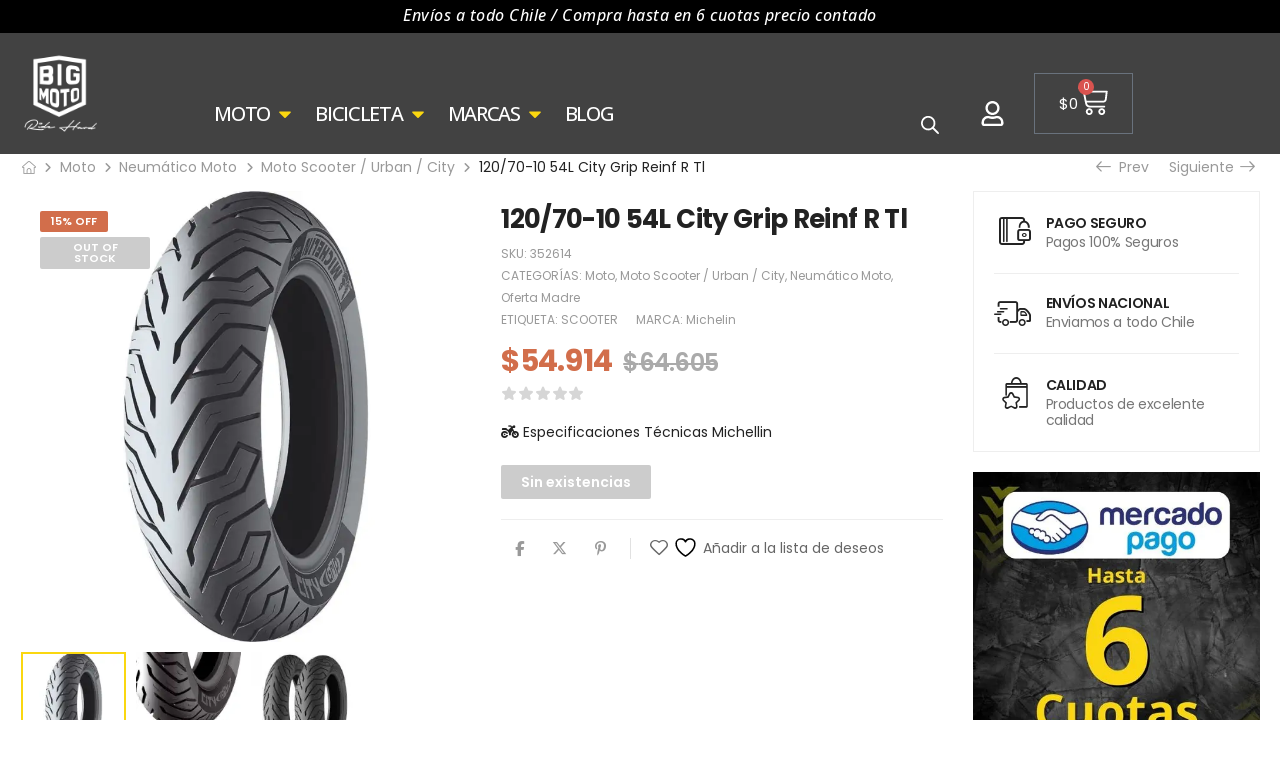

--- FILE ---
content_type: text/html; charset=UTF-8
request_url: https://bigmoto.cl/producto/120-70-10-54l-michelin-grip-reinf-r-tl/
body_size: 98493
content:
<!DOCTYPE html>
<html lang="es">
<head>
	<meta charset="UTF-8">
	<meta name="viewport" content="width=device-width, initial-scale=1.0, viewport-fit=cover" />						<script>document.documentElement.className = document.documentElement.className + ' yes-js js_active js'</script>
			<meta name='robots' content='index, follow, max-image-preview:large, max-snippet:-1, max-video-preview:-1' />
	<style>img:is([sizes="auto" i], [sizes^="auto," i]) { contain-intrinsic-size: 3000px 1500px }</style>
	<script>window._wca = window._wca || [];</script>

	<!-- This site is optimized with the Yoast SEO plugin v24.0 - https://yoast.com/wordpress/plugins/seo/ -->
	<title>120/70-10 54L City Grip Reinf R Tl - BIGMOTO</title>
	<link rel="canonical" href="https://bigmoto.cl/producto/120-70-10-54l-michelin-grip-reinf-r-tl/" />
	<meta property="og:locale" content="es_ES" />
	<meta property="og:type" content="article" />
	<meta property="og:title" content="120/70-10 54L City Grip Reinf R Tl - BIGMOTO" />
	<meta property="og:description" content="Especificaciones Técnicas Michellin" />
	<meta property="og:url" content="https://bigmoto.cl/producto/120-70-10-54l-michelin-grip-reinf-r-tl/" />
	<meta property="og:site_name" content="BIGMOTO" />
	<meta property="article:modified_time" content="2025-12-06T04:46:42+00:00" />
	<meta property="og:image" content="https://bigmoto.cl/wp-content/uploads/2021/02/neumatico-michelin-12070-10-54l-city-grip-reinf-r-tl.jpg" />
	<meta property="og:image:width" content="1000" />
	<meta property="og:image:height" content="1000" />
	<meta property="og:image:type" content="image/jpeg" />
	<meta name="twitter:card" content="summary_large_image" />
	<script type="application/ld+json" class="yoast-schema-graph">{"@context":"https://schema.org","@graph":[{"@type":"WebPage","@id":"https://bigmoto.cl/producto/120-70-10-54l-michelin-grip-reinf-r-tl/","url":"https://bigmoto.cl/producto/120-70-10-54l-michelin-grip-reinf-r-tl/","name":"120/70-10 54L City Grip Reinf R Tl - BIGMOTO","isPartOf":{"@id":"https://bigmoto.cl/#website"},"primaryImageOfPage":{"@id":"https://bigmoto.cl/producto/120-70-10-54l-michelin-grip-reinf-r-tl/#primaryimage"},"image":{"@id":"https://bigmoto.cl/producto/120-70-10-54l-michelin-grip-reinf-r-tl/#primaryimage"},"thumbnailUrl":"https://i0.wp.com/bigmoto.cl/wp-content/uploads/2021/02/neumatico-michelin-12070-10-54l-city-grip-reinf-r-tl.jpg?fit=1000%2C1000&ssl=1","datePublished":"2021-05-11T21:43:38+00:00","dateModified":"2025-12-06T04:46:42+00:00","breadcrumb":{"@id":"https://bigmoto.cl/producto/120-70-10-54l-michelin-grip-reinf-r-tl/#breadcrumb"},"inLanguage":"es","potentialAction":[{"@type":"ReadAction","target":["https://bigmoto.cl/producto/120-70-10-54l-michelin-grip-reinf-r-tl/"]}]},{"@type":"ImageObject","inLanguage":"es","@id":"https://bigmoto.cl/producto/120-70-10-54l-michelin-grip-reinf-r-tl/#primaryimage","url":"https://i0.wp.com/bigmoto.cl/wp-content/uploads/2021/02/neumatico-michelin-12070-10-54l-city-grip-reinf-r-tl.jpg?fit=1000%2C1000&ssl=1","contentUrl":"https://i0.wp.com/bigmoto.cl/wp-content/uploads/2021/02/neumatico-michelin-12070-10-54l-city-grip-reinf-r-tl.jpg?fit=1000%2C1000&ssl=1","width":1000,"height":1000},{"@type":"BreadcrumbList","@id":"https://bigmoto.cl/producto/120-70-10-54l-michelin-grip-reinf-r-tl/#breadcrumb","itemListElement":[{"@type":"ListItem","position":1,"name":"Portada","item":"https://bigmoto.cl/"},{"@type":"ListItem","position":2,"name":"Riode Shop","item":"https://bigmoto.cl/shop/"},{"@type":"ListItem","position":3,"name":"120/70-10 54L City Grip Reinf R Tl"}]},{"@type":"WebSite","@id":"https://bigmoto.cl/#website","url":"https://bigmoto.cl/","name":"BIGMOTO - Todo para tus aventuras en 2 ruedas","description":"Accesorios de Moto y Bicicleta","publisher":{"@id":"https://bigmoto.cl/#organization"},"alternateName":"Bigmoto Expertos en el mundo motor","potentialAction":[{"@type":"SearchAction","target":{"@type":"EntryPoint","urlTemplate":"https://bigmoto.cl/?s={search_term_string}"},"query-input":{"@type":"PropertyValueSpecification","valueRequired":true,"valueName":"search_term_string"}}],"inLanguage":"es"},{"@type":"Organization","@id":"https://bigmoto.cl/#organization","name":"BIGMOTO","url":"https://bigmoto.cl/","logo":{"@type":"ImageObject","inLanguage":"es","@id":"https://bigmoto.cl/#/schema/logo/image/","url":"https://bigmoto.cl/wp-content/uploads/2024/08/LOGO_BIGMOTO2021.png","contentUrl":"https://bigmoto.cl/wp-content/uploads/2024/08/LOGO_BIGMOTO2021.png","width":173,"height":213,"caption":"BIGMOTO"},"image":{"@id":"https://bigmoto.cl/#/schema/logo/image/"},"sameAs":["https://www.instagram.com/bigmoto.cl/?hl=es"]}]}</script>
	<!-- / Yoast SEO plugin. -->


<link rel='dns-prefetch' href='//stats.wp.com' />
<link rel='dns-prefetch' href='//fonts.googleapis.com' />
<link rel='preconnect' href='//i0.wp.com' />
<link rel="alternate" type="application/rss+xml" title="BIGMOTO &raquo; Feed" href="https://bigmoto.cl/feed/" />
<link rel="alternate" type="application/rss+xml" title="BIGMOTO &raquo; Feed de los comentarios" href="https://bigmoto.cl/comments/feed/" />
<script>
window._wpemojiSettings = {"baseUrl":"https:\/\/s.w.org\/images\/core\/emoji\/15.0.3\/72x72\/","ext":".png","svgUrl":"https:\/\/s.w.org\/images\/core\/emoji\/15.0.3\/svg\/","svgExt":".svg","source":{"concatemoji":"https:\/\/bigmoto.cl\/wp-includes\/js\/wp-emoji-release.min.js?ver=6.7.2"}};
/*! This file is auto-generated */
!function(i,n){var o,s,e;function c(e){try{var t={supportTests:e,timestamp:(new Date).valueOf()};sessionStorage.setItem(o,JSON.stringify(t))}catch(e){}}function p(e,t,n){e.clearRect(0,0,e.canvas.width,e.canvas.height),e.fillText(t,0,0);var t=new Uint32Array(e.getImageData(0,0,e.canvas.width,e.canvas.height).data),r=(e.clearRect(0,0,e.canvas.width,e.canvas.height),e.fillText(n,0,0),new Uint32Array(e.getImageData(0,0,e.canvas.width,e.canvas.height).data));return t.every(function(e,t){return e===r[t]})}function u(e,t,n){switch(t){case"flag":return n(e,"\ud83c\udff3\ufe0f\u200d\u26a7\ufe0f","\ud83c\udff3\ufe0f\u200b\u26a7\ufe0f")?!1:!n(e,"\ud83c\uddfa\ud83c\uddf3","\ud83c\uddfa\u200b\ud83c\uddf3")&&!n(e,"\ud83c\udff4\udb40\udc67\udb40\udc62\udb40\udc65\udb40\udc6e\udb40\udc67\udb40\udc7f","\ud83c\udff4\u200b\udb40\udc67\u200b\udb40\udc62\u200b\udb40\udc65\u200b\udb40\udc6e\u200b\udb40\udc67\u200b\udb40\udc7f");case"emoji":return!n(e,"\ud83d\udc26\u200d\u2b1b","\ud83d\udc26\u200b\u2b1b")}return!1}function f(e,t,n){var r="undefined"!=typeof WorkerGlobalScope&&self instanceof WorkerGlobalScope?new OffscreenCanvas(300,150):i.createElement("canvas"),a=r.getContext("2d",{willReadFrequently:!0}),o=(a.textBaseline="top",a.font="600 32px Arial",{});return e.forEach(function(e){o[e]=t(a,e,n)}),o}function t(e){var t=i.createElement("script");t.src=e,t.defer=!0,i.head.appendChild(t)}"undefined"!=typeof Promise&&(o="wpEmojiSettingsSupports",s=["flag","emoji"],n.supports={everything:!0,everythingExceptFlag:!0},e=new Promise(function(e){i.addEventListener("DOMContentLoaded",e,{once:!0})}),new Promise(function(t){var n=function(){try{var e=JSON.parse(sessionStorage.getItem(o));if("object"==typeof e&&"number"==typeof e.timestamp&&(new Date).valueOf()<e.timestamp+604800&&"object"==typeof e.supportTests)return e.supportTests}catch(e){}return null}();if(!n){if("undefined"!=typeof Worker&&"undefined"!=typeof OffscreenCanvas&&"undefined"!=typeof URL&&URL.createObjectURL&&"undefined"!=typeof Blob)try{var e="postMessage("+f.toString()+"("+[JSON.stringify(s),u.toString(),p.toString()].join(",")+"));",r=new Blob([e],{type:"text/javascript"}),a=new Worker(URL.createObjectURL(r),{name:"wpTestEmojiSupports"});return void(a.onmessage=function(e){c(n=e.data),a.terminate(),t(n)})}catch(e){}c(n=f(s,u,p))}t(n)}).then(function(e){for(var t in e)n.supports[t]=e[t],n.supports.everything=n.supports.everything&&n.supports[t],"flag"!==t&&(n.supports.everythingExceptFlag=n.supports.everythingExceptFlag&&n.supports[t]);n.supports.everythingExceptFlag=n.supports.everythingExceptFlag&&!n.supports.flag,n.DOMReady=!1,n.readyCallback=function(){n.DOMReady=!0}}).then(function(){return e}).then(function(){var e;n.supports.everything||(n.readyCallback(),(e=n.source||{}).concatemoji?t(e.concatemoji):e.wpemoji&&e.twemoji&&(t(e.twemoji),t(e.wpemoji)))}))}((window,document),window._wpemojiSettings);
</script>
<link rel='stylesheet' id='easy-autocomplete-css' href='https://bigmoto.cl/wp-content/plugins/woocommerce-products-filter/js/easy-autocomplete/easy-autocomplete.min.css?ver=3.3.6' media='all' />
<link rel='stylesheet' id='easy-autocomplete-theme-css' href='https://bigmoto.cl/wp-content/plugins/woocommerce-products-filter/js/easy-autocomplete/easy-autocomplete.themes.min.css?ver=3.3.6' media='all' />
<style id='wp-emoji-styles-inline-css'>

	img.wp-smiley, img.emoji {
		display: inline !important;
		border: none !important;
		box-shadow: none !important;
		height: 1em !important;
		width: 1em !important;
		margin: 0 0.07em !important;
		vertical-align: -0.1em !important;
		background: none !important;
		padding: 0 !important;
	}
</style>
<style id='wp-block-library-theme-inline-css'>
.wp-block-audio :where(figcaption){color:#555;font-size:13px;text-align:center}.is-dark-theme .wp-block-audio :where(figcaption){color:#ffffffa6}.wp-block-audio{margin:0 0 1em}.wp-block-code{border:1px solid #ccc;border-radius:4px;font-family:Menlo,Consolas,monaco,monospace;padding:.8em 1em}.wp-block-embed :where(figcaption){color:#555;font-size:13px;text-align:center}.is-dark-theme .wp-block-embed :where(figcaption){color:#ffffffa6}.wp-block-embed{margin:0 0 1em}.blocks-gallery-caption{color:#555;font-size:13px;text-align:center}.is-dark-theme .blocks-gallery-caption{color:#ffffffa6}:root :where(.wp-block-image figcaption){color:#555;font-size:13px;text-align:center}.is-dark-theme :root :where(.wp-block-image figcaption){color:#ffffffa6}.wp-block-image{margin:0 0 1em}.wp-block-pullquote{border-bottom:4px solid;border-top:4px solid;color:currentColor;margin-bottom:1.75em}.wp-block-pullquote cite,.wp-block-pullquote footer,.wp-block-pullquote__citation{color:currentColor;font-size:.8125em;font-style:normal;text-transform:uppercase}.wp-block-quote{border-left:.25em solid;margin:0 0 1.75em;padding-left:1em}.wp-block-quote cite,.wp-block-quote footer{color:currentColor;font-size:.8125em;font-style:normal;position:relative}.wp-block-quote:where(.has-text-align-right){border-left:none;border-right:.25em solid;padding-left:0;padding-right:1em}.wp-block-quote:where(.has-text-align-center){border:none;padding-left:0}.wp-block-quote.is-large,.wp-block-quote.is-style-large,.wp-block-quote:where(.is-style-plain){border:none}.wp-block-search .wp-block-search__label{font-weight:700}.wp-block-search__button{border:1px solid #ccc;padding:.375em .625em}:where(.wp-block-group.has-background){padding:1.25em 2.375em}.wp-block-separator.has-css-opacity{opacity:.4}.wp-block-separator{border:none;border-bottom:2px solid;margin-left:auto;margin-right:auto}.wp-block-separator.has-alpha-channel-opacity{opacity:1}.wp-block-separator:not(.is-style-wide):not(.is-style-dots){width:100px}.wp-block-separator.has-background:not(.is-style-dots){border-bottom:none;height:1px}.wp-block-separator.has-background:not(.is-style-wide):not(.is-style-dots){height:2px}.wp-block-table{margin:0 0 1em}.wp-block-table td,.wp-block-table th{word-break:normal}.wp-block-table :where(figcaption){color:#555;font-size:13px;text-align:center}.is-dark-theme .wp-block-table :where(figcaption){color:#ffffffa6}.wp-block-video :where(figcaption){color:#555;font-size:13px;text-align:center}.is-dark-theme .wp-block-video :where(figcaption){color:#ffffffa6}.wp-block-video{margin:0 0 1em}:root :where(.wp-block-template-part.has-background){margin-bottom:0;margin-top:0;padding:1.25em 2.375em}
</style>
<link rel='stylesheet' id='mediaelement-css' href='https://bigmoto.cl/wp-includes/js/mediaelement/mediaelementplayer-legacy.min.css?ver=4.2.17' media='all' />
<link rel='stylesheet' id='wp-mediaelement-css' href='https://bigmoto.cl/wp-includes/js/mediaelement/wp-mediaelement.min.css?ver=6.7.2' media='all' />
<style id='jetpack-sharing-buttons-style-inline-css'>
.jetpack-sharing-buttons__services-list{display:flex;flex-direction:row;flex-wrap:wrap;gap:0;list-style-type:none;margin:5px;padding:0}.jetpack-sharing-buttons__services-list.has-small-icon-size{font-size:12px}.jetpack-sharing-buttons__services-list.has-normal-icon-size{font-size:16px}.jetpack-sharing-buttons__services-list.has-large-icon-size{font-size:24px}.jetpack-sharing-buttons__services-list.has-huge-icon-size{font-size:36px}@media print{.jetpack-sharing-buttons__services-list{display:none!important}}.editor-styles-wrapper .wp-block-jetpack-sharing-buttons{gap:0;padding-inline-start:0}ul.jetpack-sharing-buttons__services-list.has-background{padding:1.25em 2.375em}
</style>
<link rel='stylesheet' id='jet-engine-frontend-css' href='https://bigmoto.cl/wp-content/plugins/jet-engine/assets/css/frontend.css?ver=3.4.6' media='all' />
<style id='classic-theme-styles-inline-css'>
/*! This file is auto-generated */
.wp-block-button__link{color:#fff;background-color:#32373c;border-radius:9999px;box-shadow:none;text-decoration:none;padding:calc(.667em + 2px) calc(1.333em + 2px);font-size:1.125em}.wp-block-file__button{background:#32373c;color:#fff;text-decoration:none}
</style>
<style id='global-styles-inline-css'>
:root{--wp--preset--aspect-ratio--square: 1;--wp--preset--aspect-ratio--4-3: 4/3;--wp--preset--aspect-ratio--3-4: 3/4;--wp--preset--aspect-ratio--3-2: 3/2;--wp--preset--aspect-ratio--2-3: 2/3;--wp--preset--aspect-ratio--16-9: 16/9;--wp--preset--aspect-ratio--9-16: 9/16;--wp--preset--color--black: #000000;--wp--preset--color--cyan-bluish-gray: #abb8c3;--wp--preset--color--white: #fff;--wp--preset--color--pale-pink: #f78da7;--wp--preset--color--vivid-red: #cf2e2e;--wp--preset--color--luminous-vivid-orange: #ff6900;--wp--preset--color--luminous-vivid-amber: #fcb900;--wp--preset--color--light-green-cyan: #7bdcb5;--wp--preset--color--vivid-green-cyan: #00d084;--wp--preset--color--pale-cyan-blue: #8ed1fc;--wp--preset--color--vivid-cyan-blue: #0693e3;--wp--preset--color--vivid-purple: #9b51e0;--wp--preset--color--primary: #fad710;--wp--preset--color--secondary: #d26e4b;--wp--preset--color--alert: #b10001;--wp--preset--color--dark: #333;--wp--preset--color--font: #666;--wp--preset--color--transparent: transparent;--wp--preset--gradient--vivid-cyan-blue-to-vivid-purple: linear-gradient(135deg,rgba(6,147,227,1) 0%,rgb(155,81,224) 100%);--wp--preset--gradient--light-green-cyan-to-vivid-green-cyan: linear-gradient(135deg,rgb(122,220,180) 0%,rgb(0,208,130) 100%);--wp--preset--gradient--luminous-vivid-amber-to-luminous-vivid-orange: linear-gradient(135deg,rgba(252,185,0,1) 0%,rgba(255,105,0,1) 100%);--wp--preset--gradient--luminous-vivid-orange-to-vivid-red: linear-gradient(135deg,rgba(255,105,0,1) 0%,rgb(207,46,46) 100%);--wp--preset--gradient--very-light-gray-to-cyan-bluish-gray: linear-gradient(135deg,rgb(238,238,238) 0%,rgb(169,184,195) 100%);--wp--preset--gradient--cool-to-warm-spectrum: linear-gradient(135deg,rgb(74,234,220) 0%,rgb(151,120,209) 20%,rgb(207,42,186) 40%,rgb(238,44,130) 60%,rgb(251,105,98) 80%,rgb(254,248,76) 100%);--wp--preset--gradient--blush-light-purple: linear-gradient(135deg,rgb(255,206,236) 0%,rgb(152,150,240) 100%);--wp--preset--gradient--blush-bordeaux: linear-gradient(135deg,rgb(254,205,165) 0%,rgb(254,45,45) 50%,rgb(107,0,62) 100%);--wp--preset--gradient--luminous-dusk: linear-gradient(135deg,rgb(255,203,112) 0%,rgb(199,81,192) 50%,rgb(65,88,208) 100%);--wp--preset--gradient--pale-ocean: linear-gradient(135deg,rgb(255,245,203) 0%,rgb(182,227,212) 50%,rgb(51,167,181) 100%);--wp--preset--gradient--electric-grass: linear-gradient(135deg,rgb(202,248,128) 0%,rgb(113,206,126) 100%);--wp--preset--gradient--midnight: linear-gradient(135deg,rgb(2,3,129) 0%,rgb(40,116,252) 100%);--wp--preset--font-size--small: 15px;--wp--preset--font-size--medium: 24px;--wp--preset--font-size--large: 30px;--wp--preset--font-size--x-large: 42px;--wp--preset--font-size--normal: 18px;--wp--preset--font-size--huge: 34px;--wp--preset--spacing--20: 0.44rem;--wp--preset--spacing--30: 0.67rem;--wp--preset--spacing--40: 1rem;--wp--preset--spacing--50: 1.5rem;--wp--preset--spacing--60: 2.25rem;--wp--preset--spacing--70: 3.38rem;--wp--preset--spacing--80: 5.06rem;--wp--preset--shadow--natural: 6px 6px 9px rgba(0, 0, 0, 0.2);--wp--preset--shadow--deep: 12px 12px 50px rgba(0, 0, 0, 0.4);--wp--preset--shadow--sharp: 6px 6px 0px rgba(0, 0, 0, 0.2);--wp--preset--shadow--outlined: 6px 6px 0px -3px rgba(255, 255, 255, 1), 6px 6px rgba(0, 0, 0, 1);--wp--preset--shadow--crisp: 6px 6px 0px rgba(0, 0, 0, 1);}:where(.is-layout-flex){gap: 0.5em;}:where(.is-layout-grid){gap: 0.5em;}body .is-layout-flex{display: flex;}.is-layout-flex{flex-wrap: wrap;align-items: center;}.is-layout-flex > :is(*, div){margin: 0;}body .is-layout-grid{display: grid;}.is-layout-grid > :is(*, div){margin: 0;}:where(.wp-block-columns.is-layout-flex){gap: 2em;}:where(.wp-block-columns.is-layout-grid){gap: 2em;}:where(.wp-block-post-template.is-layout-flex){gap: 1.25em;}:where(.wp-block-post-template.is-layout-grid){gap: 1.25em;}.has-black-color{color: var(--wp--preset--color--black) !important;}.has-cyan-bluish-gray-color{color: var(--wp--preset--color--cyan-bluish-gray) !important;}.has-white-color{color: var(--wp--preset--color--white) !important;}.has-pale-pink-color{color: var(--wp--preset--color--pale-pink) !important;}.has-vivid-red-color{color: var(--wp--preset--color--vivid-red) !important;}.has-luminous-vivid-orange-color{color: var(--wp--preset--color--luminous-vivid-orange) !important;}.has-luminous-vivid-amber-color{color: var(--wp--preset--color--luminous-vivid-amber) !important;}.has-light-green-cyan-color{color: var(--wp--preset--color--light-green-cyan) !important;}.has-vivid-green-cyan-color{color: var(--wp--preset--color--vivid-green-cyan) !important;}.has-pale-cyan-blue-color{color: var(--wp--preset--color--pale-cyan-blue) !important;}.has-vivid-cyan-blue-color{color: var(--wp--preset--color--vivid-cyan-blue) !important;}.has-vivid-purple-color{color: var(--wp--preset--color--vivid-purple) !important;}.has-black-background-color{background-color: var(--wp--preset--color--black) !important;}.has-cyan-bluish-gray-background-color{background-color: var(--wp--preset--color--cyan-bluish-gray) !important;}.has-white-background-color{background-color: var(--wp--preset--color--white) !important;}.has-pale-pink-background-color{background-color: var(--wp--preset--color--pale-pink) !important;}.has-vivid-red-background-color{background-color: var(--wp--preset--color--vivid-red) !important;}.has-luminous-vivid-orange-background-color{background-color: var(--wp--preset--color--luminous-vivid-orange) !important;}.has-luminous-vivid-amber-background-color{background-color: var(--wp--preset--color--luminous-vivid-amber) !important;}.has-light-green-cyan-background-color{background-color: var(--wp--preset--color--light-green-cyan) !important;}.has-vivid-green-cyan-background-color{background-color: var(--wp--preset--color--vivid-green-cyan) !important;}.has-pale-cyan-blue-background-color{background-color: var(--wp--preset--color--pale-cyan-blue) !important;}.has-vivid-cyan-blue-background-color{background-color: var(--wp--preset--color--vivid-cyan-blue) !important;}.has-vivid-purple-background-color{background-color: var(--wp--preset--color--vivid-purple) !important;}.has-black-border-color{border-color: var(--wp--preset--color--black) !important;}.has-cyan-bluish-gray-border-color{border-color: var(--wp--preset--color--cyan-bluish-gray) !important;}.has-white-border-color{border-color: var(--wp--preset--color--white) !important;}.has-pale-pink-border-color{border-color: var(--wp--preset--color--pale-pink) !important;}.has-vivid-red-border-color{border-color: var(--wp--preset--color--vivid-red) !important;}.has-luminous-vivid-orange-border-color{border-color: var(--wp--preset--color--luminous-vivid-orange) !important;}.has-luminous-vivid-amber-border-color{border-color: var(--wp--preset--color--luminous-vivid-amber) !important;}.has-light-green-cyan-border-color{border-color: var(--wp--preset--color--light-green-cyan) !important;}.has-vivid-green-cyan-border-color{border-color: var(--wp--preset--color--vivid-green-cyan) !important;}.has-pale-cyan-blue-border-color{border-color: var(--wp--preset--color--pale-cyan-blue) !important;}.has-vivid-cyan-blue-border-color{border-color: var(--wp--preset--color--vivid-cyan-blue) !important;}.has-vivid-purple-border-color{border-color: var(--wp--preset--color--vivid-purple) !important;}.has-vivid-cyan-blue-to-vivid-purple-gradient-background{background: var(--wp--preset--gradient--vivid-cyan-blue-to-vivid-purple) !important;}.has-light-green-cyan-to-vivid-green-cyan-gradient-background{background: var(--wp--preset--gradient--light-green-cyan-to-vivid-green-cyan) !important;}.has-luminous-vivid-amber-to-luminous-vivid-orange-gradient-background{background: var(--wp--preset--gradient--luminous-vivid-amber-to-luminous-vivid-orange) !important;}.has-luminous-vivid-orange-to-vivid-red-gradient-background{background: var(--wp--preset--gradient--luminous-vivid-orange-to-vivid-red) !important;}.has-very-light-gray-to-cyan-bluish-gray-gradient-background{background: var(--wp--preset--gradient--very-light-gray-to-cyan-bluish-gray) !important;}.has-cool-to-warm-spectrum-gradient-background{background: var(--wp--preset--gradient--cool-to-warm-spectrum) !important;}.has-blush-light-purple-gradient-background{background: var(--wp--preset--gradient--blush-light-purple) !important;}.has-blush-bordeaux-gradient-background{background: var(--wp--preset--gradient--blush-bordeaux) !important;}.has-luminous-dusk-gradient-background{background: var(--wp--preset--gradient--luminous-dusk) !important;}.has-pale-ocean-gradient-background{background: var(--wp--preset--gradient--pale-ocean) !important;}.has-electric-grass-gradient-background{background: var(--wp--preset--gradient--electric-grass) !important;}.has-midnight-gradient-background{background: var(--wp--preset--gradient--midnight) !important;}.has-small-font-size{font-size: var(--wp--preset--font-size--small) !important;}.has-medium-font-size{font-size: var(--wp--preset--font-size--medium) !important;}.has-large-font-size{font-size: var(--wp--preset--font-size--large) !important;}.has-x-large-font-size{font-size: var(--wp--preset--font-size--x-large) !important;}
:where(.wp-block-post-template.is-layout-flex){gap: 1.25em;}:where(.wp-block-post-template.is-layout-grid){gap: 1.25em;}
:where(.wp-block-columns.is-layout-flex){gap: 2em;}:where(.wp-block-columns.is-layout-grid){gap: 2em;}
:root :where(.wp-block-pullquote){font-size: 1.5em;line-height: 1.6;}
</style>
<link rel='stylesheet' id='wfg-styles-css' href='https://bigmoto.cl/wp-content/plugins/woocommerce-multiple-free-gift-master/resources/css/wfg-styles.css?ver=6.7.2' media='all' />
<link rel='stylesheet' id='woof-css' href='https://bigmoto.cl/wp-content/plugins/woocommerce-products-filter/css/front.css?ver=3.3.6' media='all' />
<style id='woof-inline-css'>

.woof_products_top_panel li span, .woof_products_top_panel2 li span{background: url(https://bigmoto.cl/wp-content/plugins/woocommerce-products-filter/img/delete.png);background-size: 14px 14px;background-repeat: no-repeat;background-position: right;}
.woof_edit_view{
                    display: none;
                }


</style>
<link rel='stylesheet' id='chosen-drop-down-css' href='https://bigmoto.cl/wp-content/plugins/woocommerce-products-filter/js/chosen/chosen.min.css?ver=3.3.6' media='all' />
<link rel='stylesheet' id='icheck-jquery-color-flat-css' href='https://bigmoto.cl/wp-content/plugins/woocommerce-products-filter/js/icheck/skins/flat/_all.css?ver=3.3.6' media='all' />
<link rel='stylesheet' id='icheck-jquery-color-square-css' href='https://bigmoto.cl/wp-content/plugins/woocommerce-products-filter/js/icheck/skins/square/_all.css?ver=3.3.6' media='all' />
<link rel='stylesheet' id='icheck-jquery-color-minimal-css' href='https://bigmoto.cl/wp-content/plugins/woocommerce-products-filter/js/icheck/skins/minimal/_all.css?ver=3.3.6' media='all' />
<link rel='stylesheet' id='woof_by_author_html_items-css' href='https://bigmoto.cl/wp-content/plugins/woocommerce-products-filter/ext/by_author/css/by_author.css?ver=3.3.6' media='all' />
<link rel='stylesheet' id='woof_by_backorder_html_items-css' href='https://bigmoto.cl/wp-content/plugins/woocommerce-products-filter/ext/by_backorder/css/by_backorder.css?ver=3.3.6' media='all' />
<link rel='stylesheet' id='woof_by_featured_html_items-css' href='https://bigmoto.cl/wp-content/plugins/woocommerce-products-filter/ext/by_featured/css/by_featured.css?ver=3.3.6' media='all' />
<link rel='stylesheet' id='woof_by_instock_html_items-css' href='https://bigmoto.cl/wp-content/plugins/woocommerce-products-filter/ext/by_instock/css/by_instock.css?ver=3.3.6' media='all' />
<link rel='stylesheet' id='woof_by_onsales_html_items-css' href='https://bigmoto.cl/wp-content/plugins/woocommerce-products-filter/ext/by_onsales/css/by_onsales.css?ver=3.3.6' media='all' />
<link rel='stylesheet' id='woof_by_sku_html_items-css' href='https://bigmoto.cl/wp-content/plugins/woocommerce-products-filter/ext/by_sku/css/by_sku.css?ver=3.3.6' media='all' />
<link rel='stylesheet' id='woof_by_text_html_items-css' href='https://bigmoto.cl/wp-content/plugins/woocommerce-products-filter/ext/by_text/assets/css/front.css?ver=3.3.6' media='all' />
<link rel='stylesheet' id='woof_color_html_items-css' href='https://bigmoto.cl/wp-content/plugins/woocommerce-products-filter/ext/color/css/html_types/color.css?ver=3.3.6' media='all' />
<link rel='stylesheet' id='woof_image_html_items-css' href='https://bigmoto.cl/wp-content/plugins/woocommerce-products-filter/ext/image/css/html_types/image.css?ver=3.3.6' media='all' />
<link rel='stylesheet' id='woof_label_html_items-css' href='https://bigmoto.cl/wp-content/plugins/woocommerce-products-filter/ext/label/css/html_types/label.css?ver=3.3.6' media='all' />
<link rel='stylesheet' id='woof_select_hierarchy_html_items-css' href='https://bigmoto.cl/wp-content/plugins/woocommerce-products-filter/ext/select_hierarchy/css/html_types/select_hierarchy.css?ver=3.3.6' media='all' />
<link rel='stylesheet' id='woof_select_radio_check_html_items-css' href='https://bigmoto.cl/wp-content/plugins/woocommerce-products-filter/ext/select_radio_check/css/html_types/select_radio_check.css?ver=3.3.6' media='all' />
<link rel='stylesheet' id='woof_slider_html_items-css' href='https://bigmoto.cl/wp-content/plugins/woocommerce-products-filter/ext/slider/css/html_types/slider.css?ver=3.3.6' media='all' />
<link rel='stylesheet' id='woof_sd_html_items_checkbox-css' href='https://bigmoto.cl/wp-content/plugins/woocommerce-products-filter/ext/smart_designer/css/elements/checkbox.css?ver=3.3.6' media='all' />
<link rel='stylesheet' id='woof_sd_html_items_radio-css' href='https://bigmoto.cl/wp-content/plugins/woocommerce-products-filter/ext/smart_designer/css/elements/radio.css?ver=3.3.6' media='all' />
<link rel='stylesheet' id='woof_sd_html_items_switcher-css' href='https://bigmoto.cl/wp-content/plugins/woocommerce-products-filter/ext/smart_designer/css/elements/switcher.css?ver=3.3.6' media='all' />
<link rel='stylesheet' id='woof_sd_html_items_color-css' href='https://bigmoto.cl/wp-content/plugins/woocommerce-products-filter/ext/smart_designer/css/elements/color.css?ver=3.3.6' media='all' />
<link rel='stylesheet' id='woof_sd_html_items_tooltip-css' href='https://bigmoto.cl/wp-content/plugins/woocommerce-products-filter/ext/smart_designer/css/tooltip.css?ver=3.3.6' media='all' />
<link rel='stylesheet' id='woof_sd_html_items_front-css' href='https://bigmoto.cl/wp-content/plugins/woocommerce-products-filter/ext/smart_designer/css/front.css?ver=3.3.6' media='all' />
<link rel='stylesheet' id='woof-switcher23-css' href='https://bigmoto.cl/wp-content/plugins/woocommerce-products-filter/css/switcher.css?ver=3.3.6' media='all' />
<link rel='stylesheet' id='photoswipe-css' href='https://bigmoto.cl/wp-content/plugins/woocommerce/assets/css/photoswipe/photoswipe.min.css?ver=10.3.7' media='all' />
<link rel='stylesheet' id='photoswipe-default-skin-css' href='https://bigmoto.cl/wp-content/plugins/woocommerce/assets/css/photoswipe/default-skin/default-skin.min.css?ver=10.3.7' media='all' />
<style id='woocommerce-inline-inline-css'>
.woocommerce form .form-row .required { visibility: visible; }
</style>
<link rel='stylesheet' id='aws-style-css' href='https://bigmoto.cl/wp-content/plugins/advanced-woo-search/assets/css/common.min.css?ver=3.15' media='all' />
<link rel='stylesheet' id='brands-styles-css' href='https://bigmoto.cl/wp-content/plugins/woocommerce/assets/css/brands.css?ver=10.3.7' media='all' />
<link rel='stylesheet' id='dgwt-wcas-style-css' href='https://bigmoto.cl/wp-content/plugins/ajax-search-for-woocommerce-premium/assets/css/style.min.css?ver=1.30.1' media='all' />
<link rel='stylesheet' id='jet-menu-public-styles-css' href='https://bigmoto.cl/wp-content/plugins/jet-menu/assets/public/css/public.css?ver=2.4.4' media='all' />
<link rel='stylesheet' id='jet-elements-css' href='https://bigmoto.cl/wp-content/plugins/jet-elements/assets/css/jet-elements.css?ver=2.6.19' media='all' />
<link rel='stylesheet' id='jet-elements-skin-css' href='https://bigmoto.cl/wp-content/plugins/jet-elements/assets/css/jet-elements-skin.css?ver=2.6.19' media='all' />
<link rel='stylesheet' id='elementor-frontend-css' href='https://bigmoto.cl/wp-content/uploads/elementor/css/custom-frontend-lite.min.css?ver=1760213927' media='all' />
<style id='elementor-frontend-inline-css'>
.elementor-kit-30991{--e-global-color-primary:#FAD710;--e-global-color-secondary:#d26e4b;--e-global-color-text:#666;--e-global-color-accent:#a8c26e;--e-global-typography-primary-font-family:"Poppins";--e-global-typography-primary-font-weight:default;--e-global-typography-secondary-font-family:"default";--e-global-typography-secondary-font-weight:default;--e-global-typography-text-font-family:"default";--e-global-typography-text-font-weight:default;--e-global-typography-accent-font-family:"default";--e-global-typography-accent-font-weight:default;}.elementor-kit-30991 e-page-transition{background-color:#FFBC7D;}.elementor-section.elementor-section-boxed > .elementor-container{max-width:1600px;}.e-con{--container-max-width:1600px;}.elementor-widget:not(:last-child){margin-block-end:0px;}.elementor-element{--widgets-spacing:0px 0px;--widgets-spacing-row:0px;--widgets-spacing-column:0px;}{}h1.entry-title{display:var(--page-title-display);}@media(max-width:991px){.elementor-section.elementor-section-boxed > .elementor-container{max-width:1024px;}.e-con{--container-max-width:1024px;}}@media(max-width:767px){.elementor-section.elementor-section-boxed > .elementor-container{max-width:1140px;}.e-con{--container-max-width:1140px;}}
.elementor-35557 .elementor-element.elementor-element-ffcb553{--display:flex;--flex-direction:row;--container-widget-width:initial;--container-widget-height:100%;--container-widget-flex-grow:1;--container-widget-align-self:stretch;--flex-wrap-mobile:wrap;--gap:0px 0px;--row-gap:0px;--column-gap:0px;--margin-top:-3px;--margin-bottom:0px;--margin-left:0px;--margin-right:0px;--padding-top:-3px;--padding-bottom:-6px;--padding-left:0px;--padding-right:0px;}.elementor-35557 .elementor-element.elementor-element-ffcb553:not(.elementor-motion-effects-element-type-background), .elementor-35557 .elementor-element.elementor-element-ffcb553 > .elementor-motion-effects-container > .elementor-motion-effects-layer{background-color:#000000;}.elementor-35557 .elementor-element.elementor-element-db34711{--display:flex;--flex-direction:column;--container-widget-width:100%;--container-widget-height:initial;--container-widget-flex-grow:0;--container-widget-align-self:initial;--flex-wrap-mobile:wrap;}.elementor-35557 .elementor-element.elementor-element-c6339bc{text-align:center;}.elementor-35557 .elementor-element.elementor-element-c6339bc .elementor-heading-title{font-family:"Open Sans", Sans-serif;font-size:16px;font-weight:500;font-style:italic;letter-spacing:0.5px;-webkit-text-stroke-color:#000;stroke:#000;color:#FFFFFF;}.elementor-35557 .elementor-element.elementor-element-0f201ee{--display:flex;--flex-direction:row;--container-widget-width:calc( ( 1 - var( --container-widget-flex-grow ) ) * 100% );--container-widget-height:100%;--container-widget-flex-grow:1;--container-widget-align-self:stretch;--flex-wrap-mobile:wrap;--align-items:flex-end;--gap:0px 0px;--row-gap:0px;--column-gap:0px;}.elementor-35557 .elementor-element.elementor-element-0f201ee:not(.elementor-motion-effects-element-type-background), .elementor-35557 .elementor-element.elementor-element-0f201ee > .elementor-motion-effects-container > .elementor-motion-effects-layer{background-color:#424242;}.elementor-35557 .elementor-element.elementor-element-ea0f2fb{--display:flex;--flex-direction:column;--container-widget-width:100%;--container-widget-height:initial;--container-widget-flex-grow:0;--container-widget-align-self:initial;--flex-wrap-mobile:wrap;}.elementor-35557 .elementor-element.elementor-element-ea0f2fb.e-con{--flex-grow:0;--flex-shrink:0;}.elementor-35557 .elementor-element.elementor-element-cd88d85{text-align:left;}.elementor-35557 .elementor-element.elementor-element-cd88d85 img{max-width:49%;}.elementor-35557 .elementor-element.elementor-element-e331058{--display:flex;--flex-direction:column;--container-widget-width:100%;--container-widget-height:initial;--container-widget-flex-grow:0;--container-widget-align-self:initial;--flex-wrap-mobile:wrap;}.elementor-35557 .elementor-element.elementor-element-e331058.e-con{--flex-grow:0;--flex-shrink:0;}.elementor-35557 .elementor-element.elementor-element-96dec7a{--display:flex;--min-height:450px;--flex-direction:row;--container-widget-width:calc( ( 1 - var( --container-widget-flex-grow ) ) * 100% );--container-widget-height:100%;--container-widget-flex-grow:1;--container-widget-align-self:stretch;--flex-wrap-mobile:wrap;--justify-content:flex-start;--align-items:stretch;--gap:0px 0px;--row-gap:0px;--column-gap:0px;--margin-top:0px;--margin-bottom:0px;--margin-left:0px;--margin-right:0px;--padding-top:10px;--padding-bottom:10px;--padding-left:20px;--padding-right:20px;--z-index:2;}.elementor-35557 .elementor-element.elementor-element-a1e9028{--display:flex;--flex-direction:column;--container-widget-width:calc( ( 1 - var( --container-widget-flex-grow ) ) * 100% );--container-widget-height:initial;--container-widget-flex-grow:0;--container-widget-align-self:initial;--flex-wrap-mobile:wrap;--align-items:flex-start;}.elementor-35557 .elementor-element.elementor-element-a1e9028.e-con{--flex-grow:0;--flex-shrink:0;}.elementor-35557 .elementor-element.elementor-element-f206358{width:100%;max-width:100%;text-align:left;font-family:"Frankling gotic condes", Sans-serif;font-size:16px;font-weight:600;line-height:19px;letter-spacing:1.6px;}.elementor-35557 .elementor-element.elementor-element-85cc7fa{--display:flex;--flex-direction:column;--container-widget-width:calc( ( 1 - var( --container-widget-flex-grow ) ) * 100% );--container-widget-height:initial;--container-widget-flex-grow:0;--container-widget-align-self:initial;--flex-wrap-mobile:wrap;--align-items:flex-start;}.elementor-35557 .elementor-element.elementor-element-85cc7fa.e-con{--flex-grow:0;--flex-shrink:0;}.elementor-35557 .elementor-element.elementor-element-0f9c0cf{width:100%;max-width:100%;columns:2;text-align:left;font-family:"Frankling gotic condes", Sans-serif;font-size:16px;font-weight:600;line-height:22px;letter-spacing:1.6px;}.elementor-35557 .elementor-element.elementor-element-a567b65{--display:flex;--flex-direction:column;--container-widget-width:calc( ( 1 - var( --container-widget-flex-grow ) ) * 100% );--container-widget-height:initial;--container-widget-flex-grow:0;--container-widget-align-self:initial;--flex-wrap-mobile:wrap;--align-items:flex-start;}.elementor-35557 .elementor-element.elementor-element-a567b65.e-con{--flex-grow:0;--flex-shrink:0;}.elementor-35557 .elementor-element.elementor-element-e24b1a9{width:100%;max-width:100%;text-align:left;font-family:"Frankling gotic condes", Sans-serif;font-size:16px;font-weight:600;line-height:19px;letter-spacing:1.6px;}.elementor-35557 .elementor-element.elementor-element-c49e410{--display:flex;--flex-direction:column;--container-widget-width:calc( ( 1 - var( --container-widget-flex-grow ) ) * 100% );--container-widget-height:initial;--container-widget-flex-grow:0;--container-widget-align-self:initial;--flex-wrap-mobile:wrap;--align-items:flex-start;}.elementor-35557 .elementor-element.elementor-element-c49e410.e-con{--flex-grow:0;--flex-shrink:0;}.elementor-35557 .elementor-element.elementor-element-6649c88{width:100%;max-width:100%;text-align:left;font-family:"Frankling gotic condes", Sans-serif;font-size:16px;font-weight:600;line-height:19px;letter-spacing:1.6px;}.elementor-35557 .elementor-element.elementor-element-c187d2c{--display:flex;--flex-direction:column;--container-widget-width:calc( ( 1 - var( --container-widget-flex-grow ) ) * 100% );--container-widget-height:initial;--container-widget-flex-grow:0;--container-widget-align-self:initial;--flex-wrap-mobile:wrap;--align-items:flex-start;}.elementor-35557 .elementor-element.elementor-element-c187d2c.e-con{--flex-grow:0;--flex-shrink:0;}.elementor-35557 .elementor-element.elementor-element-67515d8{width:100%;max-width:100%;text-align:left;font-family:"Frankling gotic condes", Sans-serif;font-size:16px;font-weight:600;line-height:19px;letter-spacing:1.6px;}.elementor-35557 .elementor-element.elementor-element-d16964e{--display:flex;--min-height:450px;--flex-direction:row;--container-widget-width:calc( ( 1 - var( --container-widget-flex-grow ) ) * 100% );--container-widget-height:100%;--container-widget-flex-grow:1;--container-widget-align-self:stretch;--flex-wrap-mobile:wrap;--align-items:stretch;--margin-top:0px;--margin-bottom:0px;--margin-left:0px;--margin-right:0px;--padding-top:10px;--padding-bottom:10px;--padding-left:20px;--padding-right:20px;}.elementor-35557 .elementor-element.elementor-element-7b42739{--display:flex;--flex-direction:column;--container-widget-width:calc( ( 1 - var( --container-widget-flex-grow ) ) * 100% );--container-widget-height:initial;--container-widget-flex-grow:0;--container-widget-align-self:initial;--flex-wrap-mobile:wrap;--align-items:flex-start;}.elementor-35557 .elementor-element.elementor-element-7b42739.e-con{--flex-grow:0;--flex-shrink:0;}.elementor-35557 .elementor-element.elementor-element-f0e5fab{width:100%;max-width:100%;text-align:left;font-family:"Frankling gotic condes", Sans-serif;font-size:16px;font-weight:600;line-height:19px;letter-spacing:1.6px;}.elementor-35557 .elementor-element.elementor-element-ddb06aa{--display:flex;--flex-direction:column;--container-widget-width:calc( ( 1 - var( --container-widget-flex-grow ) ) * 100% );--container-widget-height:initial;--container-widget-flex-grow:0;--container-widget-align-self:initial;--flex-wrap-mobile:wrap;--align-items:flex-start;}.elementor-35557 .elementor-element.elementor-element-ddb06aa.e-con{--flex-grow:0;--flex-shrink:0;}.elementor-35557 .elementor-element.elementor-element-15ca347{width:100%;max-width:100%;text-align:left;font-family:"Frankling gotic condes", Sans-serif;font-size:16px;font-weight:600;line-height:19px;letter-spacing:1.6px;}.elementor-35557 .elementor-element.elementor-element-1ef151a{--display:flex;--flex-direction:column;--container-widget-width:calc( ( 1 - var( --container-widget-flex-grow ) ) * 100% );--container-widget-height:initial;--container-widget-flex-grow:0;--container-widget-align-self:initial;--flex-wrap-mobile:wrap;--align-items:flex-start;}.elementor-35557 .elementor-element.elementor-element-1ef151a.e-con{--flex-grow:0;--flex-shrink:0;}.elementor-35557 .elementor-element.elementor-element-28e5c24{width:100%;max-width:100%;text-align:left;font-family:"Frankling gotic condes", Sans-serif;font-size:16px;font-weight:600;line-height:19px;letter-spacing:1.6px;}.elementor-35557 .elementor-element.elementor-element-992e035{--display:flex;--flex-direction:column;--container-widget-width:calc( ( 1 - var( --container-widget-flex-grow ) ) * 100% );--container-widget-height:initial;--container-widget-flex-grow:0;--container-widget-align-self:initial;--flex-wrap-mobile:wrap;--justify-content:flex-start;--align-items:flex-start;}.elementor-35557 .elementor-element.elementor-element-992e035.e-con{--flex-grow:0;--flex-shrink:0;}.elementor-35557 .elementor-element.elementor-element-fa71069{width:100%;max-width:100%;text-align:left;font-family:"Frankling gotic condes", Sans-serif;font-size:16px;font-weight:600;line-height:19px;letter-spacing:1.6px;}.elementor-35557 .elementor-element.elementor-element-5a2f167{--display:flex;--flex-direction:column;--container-widget-width:calc( ( 1 - var( --container-widget-flex-grow ) ) * 100% );--container-widget-height:initial;--container-widget-flex-grow:0;--container-widget-align-self:initial;--flex-wrap-mobile:wrap;--justify-content:flex-start;--align-items:flex-start;}.elementor-35557 .elementor-element.elementor-element-5a2f167.e-con{--flex-grow:0;--flex-shrink:0;}.elementor-35557 .elementor-element.elementor-element-9d5b287{width:100%;max-width:100%;text-align:left;font-family:"Frankling gotic condes", Sans-serif;font-size:16px;font-weight:600;line-height:19px;letter-spacing:1.6px;}.elementor-35557 .elementor-element.elementor-element-7e26177{--display:flex;--margin-top:0px;--margin-bottom:0px;--margin-left:0px;--margin-right:0px;--padding-top:0px;--padding-bottom:0px;--padding-left:0px;--padding-right:0px;}.elementor-35557 .elementor-element.elementor-element-d004c46{--display:flex;--flex-direction:row;--container-widget-width:initial;--container-widget-height:100%;--container-widget-flex-grow:1;--container-widget-align-self:stretch;--flex-wrap-mobile:wrap;--gap:0px 0px;--row-gap:0px;--column-gap:0px;}.elementor-35557 .elementor-element.elementor-element-c67010d{--display:flex;--flex-direction:column;--container-widget-width:100%;--container-widget-height:initial;--container-widget-flex-grow:0;--container-widget-align-self:initial;--flex-wrap-mobile:wrap;--justify-content:center;}.elementor-35557 .elementor-element.elementor-element-9c5af47{--display:flex;--flex-direction:column;--container-widget-width:100%;--container-widget-height:initial;--container-widget-flex-grow:0;--container-widget-align-self:initial;--flex-wrap-mobile:wrap;--justify-content:center;}.elementor-35557 .elementor-element.elementor-element-a9c5baa img{max-width:70%;}.elementor-35557 .elementor-element.elementor-element-7afe2a9{--display:flex;--flex-direction:column;--container-widget-width:100%;--container-widget-height:initial;--container-widget-flex-grow:0;--container-widget-align-self:initial;--flex-wrap-mobile:wrap;--justify-content:center;}.elementor-35557 .elementor-element.elementor-element-38a0b3d img{max-width:70%;}.elementor-35557 .elementor-element.elementor-element-48a948b{--display:flex;--flex-direction:column;--container-widget-width:100%;--container-widget-height:initial;--container-widget-flex-grow:0;--container-widget-align-self:initial;--flex-wrap-mobile:wrap;--justify-content:center;}.elementor-35557 .elementor-element.elementor-element-53e517e img{max-width:70%;}.elementor-35557 .elementor-element.elementor-element-f26f19d{--display:flex;--flex-direction:column;--container-widget-width:100%;--container-widget-height:initial;--container-widget-flex-grow:0;--container-widget-align-self:initial;--flex-wrap-mobile:wrap;--justify-content:center;}.elementor-35557 .elementor-element.elementor-element-22140b0 img{max-width:70%;}.elementor-35557 .elementor-element.elementor-element-63949d6{--display:flex;--flex-direction:row;--container-widget-width:initial;--container-widget-height:100%;--container-widget-flex-grow:1;--container-widget-align-self:stretch;--flex-wrap-mobile:wrap;--gap:0px 0px;--row-gap:0px;--column-gap:0px;}.elementor-35557 .elementor-element.elementor-element-e380f94{--display:flex;--flex-direction:column;--container-widget-width:100%;--container-widget-height:initial;--container-widget-flex-grow:0;--container-widget-align-self:initial;--flex-wrap-mobile:wrap;--justify-content:center;}.elementor-35557 .elementor-element.elementor-element-6f22191{--display:flex;--flex-direction:column;--container-widget-width:100%;--container-widget-height:initial;--container-widget-flex-grow:0;--container-widget-align-self:initial;--flex-wrap-mobile:wrap;--justify-content:center;}.elementor-35557 .elementor-element.elementor-element-62793a1 img{max-width:70%;}.elementor-35557 .elementor-element.elementor-element-26e4aa5{--display:flex;--flex-direction:column;--container-widget-width:100%;--container-widget-height:initial;--container-widget-flex-grow:0;--container-widget-align-self:initial;--flex-wrap-mobile:wrap;--justify-content:center;}.elementor-35557 .elementor-element.elementor-element-85df698 img{max-width:70%;}.elementor-35557 .elementor-element.elementor-element-1761716{--display:flex;--flex-direction:column;--container-widget-width:100%;--container-widget-height:initial;--container-widget-flex-grow:0;--container-widget-align-self:initial;--flex-wrap-mobile:wrap;--justify-content:center;}.elementor-35557 .elementor-element.elementor-element-042b2b2 img{max-width:70%;}.elementor-35557 .elementor-element.elementor-element-a8ca177{--display:flex;--flex-direction:column;--container-widget-width:100%;--container-widget-height:initial;--container-widget-flex-grow:0;--container-widget-align-self:initial;--flex-wrap-mobile:wrap;--justify-content:center;}.elementor-35557 .elementor-element.elementor-element-cbd3d6c img{max-width:70%;}.elementor-35557 .elementor-element.elementor-element-cd51f35{--display:flex;--margin-top:50px;--margin-bottom:0px;--margin-left:0px;--margin-right:0px;}.elementor-35557 .elementor-element.elementor-element-71b5096{--n-menu-dropdown-content-max-width:full;--n-menu-heading-justify-content:initial;--n-menu-title-flex-grow:initial;--n-menu-title-justify-content:initial;--n-menu-title-justify-content-mobile:initial;--n-menu-heading-wrap:wrap;--n-menu-heading-overflow-x:initial;--n-menu-title-distance-from-content:0px;--n-menu-open-animation-duration:500ms;--n-menu-toggle-align:flex-start;--n-menu-toggle-icon-wrapper-animation-duration:500ms;--n-menu-title-space-between:0px;--n-menu-title-font-size:20px;--n-menu-title-color-normal:#FFFFFF;--n-menu-title-transition:300ms;--n-menu-icon-size:16px;--n-menu-dropdown-indicator-color-normal:var( --e-global-color-primary );--n-menu-dropdown-indicator-color-hover:#FFFFFF;--n-menu-toggle-icon-size:38px;--n-menu-toggle-icon-color:#FFFFFF;--n-menu-toggle-icon-color-hover:#FFFFFF;--n-menu-toggle-icon-hover-duration:500ms;--n-menu-toggle-icon-color-active:#FFFFFF;--n-menu-toggle-icon-distance-from-dropdown:4px;}.elementor-35557 .elementor-element.elementor-element-71b5096 > .elementor-widget-container > .e-n-menu[data-layout="dropdown"] > .e-n-menu-wrapper > .e-n-menu-heading > .e-n-menu-item > .e-n-menu-title:not( .e-current ){background:#FFFFFF;}.elementor-35557 .elementor-element.elementor-element-71b5096 > .elementor-widget-container{margin:0px 0px 0px 0px;}.elementor-35557 .elementor-element.elementor-element-71b5096 > .elementor-widget-container > .e-n-menu > .e-n-menu-wrapper > .e-n-menu-heading > .e-n-menu-item > .e-n-menu-title, .elementor-35557 .elementor-element.elementor-element-71b5096 > .elementor-widget-container > .e-n-menu > .e-n-menu-wrapper > .e-n-menu-heading > .e-n-menu-item > .e-n-menu-title > .e-n-menu-title-container, .elementor-35557 .elementor-element.elementor-element-71b5096 > .elementor-widget-container > .e-n-menu > .e-n-menu-wrapper > .e-n-menu-heading > .e-n-menu-item > .e-n-menu-title > .e-n-menu-title-container > span{font-family:"Open Sans", Sans-serif;font-weight:500;text-transform:uppercase;font-style:normal;letter-spacing:-1.3px;}.elementor-35557 .elementor-element.elementor-element-71b5096 {--n-menu-title-color-hover:var( --e-global-color-primary );}.elementor-35557 .elementor-element.elementor-element-71b5096 > .elementor-widget-container > .e-n-menu > .e-n-menu-toggle[aria-expanded="false"]:not( :hover ) > .e-n-menu-toggle-icon{border-style:none;}.elementor-35557 .elementor-element.elementor-element-02a029a{--display:flex;--min-height:64px;--flex-direction:column-reverse;--container-widget-width:calc( ( 1 - var( --container-widget-flex-grow ) ) * 100% );--container-widget-height:initial;--container-widget-flex-grow:0;--container-widget-align-self:initial;--flex-wrap-mobile:wrap;--justify-content:center;--align-items:center;}.elementor-35557 .elementor-element.elementor-element-02a029a.e-con{--flex-grow:0;--flex-shrink:0;}.elementor-35557 .elementor-element.elementor-element-3b51d9f{--display:flex;--flex-direction:column;--container-widget-width:100%;--container-widget-height:initial;--container-widget-flex-grow:0;--container-widget-align-self:initial;--flex-wrap-mobile:wrap;}.elementor-35557 .elementor-element.elementor-element-3b51d9f.e-con{--flex-grow:0;--flex-shrink:0;}.elementor-35557 .elementor-element.elementor-element-e461a40 .elementor-icon-wrapper{text-align:center;}.elementor-35557 .elementor-element.elementor-element-e461a40.elementor-view-stacked .elementor-icon{background-color:#FFFFFF;}.elementor-35557 .elementor-element.elementor-element-e461a40.elementor-view-framed .elementor-icon, .elementor-35557 .elementor-element.elementor-element-e461a40.elementor-view-default .elementor-icon{color:#FFFFFF;border-color:#FFFFFF;}.elementor-35557 .elementor-element.elementor-element-e461a40.elementor-view-framed .elementor-icon, .elementor-35557 .elementor-element.elementor-element-e461a40.elementor-view-default .elementor-icon svg{fill:#FFFFFF;}.elementor-35557 .elementor-element.elementor-element-e461a40 .elementor-icon{font-size:25px;}.elementor-35557 .elementor-element.elementor-element-e461a40 .elementor-icon svg{height:25px;}.elementor-35557 .elementor-element.elementor-element-9ec64e8{--display:flex;--flex-direction:column;--container-widget-width:100%;--container-widget-height:initial;--container-widget-flex-grow:0;--container-widget-align-self:initial;--flex-wrap-mobile:wrap;}.elementor-35557 .elementor-element.elementor-element-9ec64e8.e-con{--flex-grow:0;--flex-shrink:0;}.elementor-35557 .elementor-element.elementor-element-763c021{--divider-style:solid;--subtotal-divider-style:solid;--elementor-remove-from-cart-button:none;--remove-from-cart-button:block;--toggle-button-text-color:#FFFFFF;--toggle-button-icon-color:#FFFFFF;--toggle-button-hover-text-color:var( --e-global-color-primary );--toggle-button-icon-hover-color:var( --e-global-color-primary );--toggle-icon-size:30px;--cart-border-style:none;--cart-footer-layout:1fr 1fr;--products-max-height-sidecart:calc(100vh - 240px);--products-max-height-minicart:calc(100vh - 385px);}.elementor-35557 .elementor-element.elementor-element-763c021 .widget_shopping_cart_content{--subtotal-divider-left-width:0;--subtotal-divider-right-width:0;}.elementor-35557 .elementor-element.elementor-element-9e0b1be{--display:flex;--flex-direction:column;--container-widget-width:100%;--container-widget-height:initial;--container-widget-flex-grow:0;--container-widget-align-self:initial;--flex-wrap-mobile:wrap;}.elementor-35557 .elementor-element.elementor-element-9e0b1be:not(.elementor-motion-effects-element-type-background), .elementor-35557 .elementor-element.elementor-element-9e0b1be > .elementor-motion-effects-container > .elementor-motion-effects-layer{background-color:#020101AD;}.elementor-35557 .elementor-element.elementor-element-b3deaa8 img{max-width:46%;}.elementor-35557 .elementor-element.elementor-element-0702714{--display:grid;--e-con-grid-template-columns:repeat(3, 1fr);--e-con-grid-template-rows:repeat(1, 1fr);--grid-auto-flow:row;}.elementor-35557 .elementor-element.elementor-element-2ba4393 .elementor-icon-wrapper{text-align:center;}.elementor-35557 .elementor-element.elementor-element-2ba4393.elementor-view-stacked .elementor-icon{background-color:#FFFFFF;}.elementor-35557 .elementor-element.elementor-element-2ba4393.elementor-view-framed .elementor-icon, .elementor-35557 .elementor-element.elementor-element-2ba4393.elementor-view-default .elementor-icon{color:#FFFFFF;border-color:#FFFFFF;}.elementor-35557 .elementor-element.elementor-element-2ba4393.elementor-view-framed .elementor-icon, .elementor-35557 .elementor-element.elementor-element-2ba4393.elementor-view-default .elementor-icon svg{fill:#FFFFFF;}.elementor-35557 .elementor-element.elementor-element-4432d24{--divider-style:solid;--subtotal-divider-style:solid;--elementor-remove-from-cart-button:none;--remove-from-cart-button:block;--toggle-button-icon-color:#FFFFFF;--toggle-button-border-color:#02010100;--toggle-button-icon-hover-color:var( --e-global-color-primary );--toggle-button-border-width:0px;--toggle-icon-size:30px;--cart-border-style:none;--cart-footer-layout:1fr 1fr;--products-max-height-sidecart:calc(100vh - 240px);--products-max-height-minicart:calc(100vh - 385px);}.elementor-35557 .elementor-element.elementor-element-4432d24 .widget_shopping_cart_content{--subtotal-divider-left-width:0;--subtotal-divider-right-width:0;}@media(max-width:991px){.elementor-35557 .elementor-element.elementor-element-0702714{--grid-auto-flow:row;}}@media(min-width:768px){.elementor-35557 .elementor-element.elementor-element-db34711{--width:100%;}.elementor-35557 .elementor-element.elementor-element-ea0f2fb{--width:14.633%;}.elementor-35557 .elementor-element.elementor-element-e331058{--width:55.844%;}.elementor-35557 .elementor-element.elementor-element-a1e9028{--width:16.6%;}.elementor-35557 .elementor-element.elementor-element-85cc7fa{--width:33.3%;}.elementor-35557 .elementor-element.elementor-element-a567b65{--width:16.6%;}.elementor-35557 .elementor-element.elementor-element-c49e410{--width:16.6%;}.elementor-35557 .elementor-element.elementor-element-c187d2c{--width:16.6%;}.elementor-35557 .elementor-element.elementor-element-7b42739{--width:20%;}.elementor-35557 .elementor-element.elementor-element-ddb06aa{--width:20%;}.elementor-35557 .elementor-element.elementor-element-1ef151a{--width:20%;}.elementor-35557 .elementor-element.elementor-element-992e035{--width:20%;}.elementor-35557 .elementor-element.elementor-element-5a2f167{--width:20%;}.elementor-35557 .elementor-element.elementor-element-c67010d{--width:25%;}.elementor-35557 .elementor-element.elementor-element-9c5af47{--width:25%;}.elementor-35557 .elementor-element.elementor-element-7afe2a9{--width:25%;}.elementor-35557 .elementor-element.elementor-element-48a948b{--width:25%;}.elementor-35557 .elementor-element.elementor-element-f26f19d{--width:25%;}.elementor-35557 .elementor-element.elementor-element-e380f94{--width:25%;}.elementor-35557 .elementor-element.elementor-element-6f22191{--width:25%;}.elementor-35557 .elementor-element.elementor-element-26e4aa5{--width:25%;}.elementor-35557 .elementor-element.elementor-element-1761716{--width:25%;}.elementor-35557 .elementor-element.elementor-element-a8ca177{--width:25%;}.elementor-35557 .elementor-element.elementor-element-02a029a{--width:5%;}.elementor-35557 .elementor-element.elementor-element-3b51d9f{--width:5%;}.elementor-35557 .elementor-element.elementor-element-9ec64e8{--width:20.367%;}}@media(max-width:767px){.elementor-35557 .elementor-element.elementor-element-cd88d85{width:var( --container-widget-width, 40% );max-width:40%;--container-widget-width:40%;--container-widget-flex-grow:0;}.elementor-35557 .elementor-element.elementor-element-b3deaa8 img{max-width:31%;}.elementor-35557 .elementor-element.elementor-element-0702714{--e-con-grid-template-columns:repeat(3, 1fr);--e-con-grid-template-rows:repeat(1, 1fr);--grid-auto-flow:row;--justify-items:center;--align-items:start;}.elementor-35557 .elementor-element.elementor-element-2ba4393 .elementor-icon-wrapper{text-align:center;}.elementor-35557 .elementor-element.elementor-element-2ba4393 .elementor-icon{font-size:20px;}.elementor-35557 .elementor-element.elementor-element-2ba4393 .elementor-icon svg{height:20px;}.elementor-35557 .elementor-element.elementor-element-4432d24 > .elementor-widget-container{margin:-14px 0px -3px 0px;padding:0px 0px 0px 0px;}.elementor-35557 .elementor-element.elementor-element-4432d24{--main-alignment:right;--toggle-icon-size:25px;}}/* Start custom CSS for container, class: .elementor-element-7b42739 */body {
    text-align: left;
}/* End custom CSS */
/* Start custom CSS for container, class: .elementor-element-ddb06aa */body {
    text-align: left;
}/* End custom CSS */
/* Start custom CSS for container, class: .elementor-element-1ef151a */body {
    text-align: left;
}/* End custom CSS */
/* Start custom CSS for container, class: .elementor-element-7b42739 */body {
    text-align: left;
}/* End custom CSS */
/* Start custom CSS for container, class: .elementor-element-ddb06aa */body {
    text-align: left;
}/* End custom CSS */
/* Start custom CSS for container, class: .elementor-element-1ef151a */body {
    text-align: left;
}/* End custom CSS */
/* Start custom CSS for container, class: .elementor-element-7b42739 */body {
    text-align: left;
}/* End custom CSS */
/* Start custom CSS for container, class: .elementor-element-ddb06aa */body {
    text-align: left;
}/* End custom CSS */
/* Start custom CSS for container, class: .elementor-element-1ef151a */body {
    text-align: left;
}/* End custom CSS */
/* Start custom CSS for container, class: .elementor-element-7b42739 */body {
    text-align: left;
}/* End custom CSS */
/* Start custom CSS for container, class: .elementor-element-ddb06aa */body {
    text-align: left;
}/* End custom CSS */
/* Start custom CSS for container, class: .elementor-element-1ef151a */body {
    text-align: left;
}/* End custom CSS */
/* Start custom CSS for container, class: .elementor-element-7b42739 */body {
    text-align: left;
}/* End custom CSS */
/* Start custom CSS for container, class: .elementor-element-ddb06aa */body {
    text-align: left;
}/* End custom CSS */
/* Start custom CSS for container, class: .elementor-element-1ef151a */body {
    text-align: left;
}/* End custom CSS */
/* Start Custom Fonts CSS */@font-face {
	font-family: 'Frankling gotic condes';
	font-style: normal;
	font-weight: normal;
	font-display: auto;
	src: url('https://bigmoto.cl/wp-content/uploads/2024/08/Franklin-Gothic-Medium-Cond.woff') format('woff'),
		url('https://bigmoto.cl/wp-content/uploads/2024/08/Franklin-Gothic-Medium-Cond.ttf') format('truetype');
}
/* End Custom Fonts CSS */
</style>
<link rel='stylesheet' id='swiper-css' href='https://bigmoto.cl/wp-content/plugins/elementor/assets/lib/swiper/v8/css/swiper.min.css?ver=8.4.5' media='all' />
<link rel='stylesheet' id='elementor-pro-css' href='https://bigmoto.cl/wp-content/uploads/elementor/css/custom-pro-frontend-lite.min.css?ver=1760213927' media='all' />
<link rel='stylesheet' id='elementor-icons-ekiticons-css' href='https://bigmoto.cl/wp-content/plugins/elementskit-lite/modules/elementskit-icon-pack/assets/css/ekiticons.css?ver=3.3.3' media='all' />
<link rel='stylesheet' id='skb-cife-elegant_icon-css' href='https://bigmoto.cl/wp-content/plugins/skyboot-custom-icons-for-elementor/assets/css/elegant.css?ver=1.0.8' media='all' />
<link rel='stylesheet' id='skb-cife-linearicons_icon-css' href='https://bigmoto.cl/wp-content/plugins/skyboot-custom-icons-for-elementor/assets/css/linearicons.css?ver=1.0.8' media='all' />
<link rel='stylesheet' id='skb-cife-themify_icon-css' href='https://bigmoto.cl/wp-content/plugins/skyboot-custom-icons-for-elementor/assets/css/themify.css?ver=1.0.8' media='all' />
<link rel='stylesheet' id='fontawesome-free-css' href='https://bigmoto.cl/wp-content/themes/riode/assets/vendor/fontawesome-free/css/all.min.css?ver=5.14.0' media='all' />
<link rel='stylesheet' id='riode-icons-css' href='https://bigmoto.cl/wp-content/themes/riode/assets/vendor/riode-icons/css/icons.min.css?ver=1.6.11' media='all' />
<link rel='stylesheet' id='owl-carousel-css' href='https://bigmoto.cl/wp-content/themes/riode/assets/css/3rd-plugins/owl.carousel.min.css?ver=6.7.2' media='all' />
<link rel='stylesheet' id='magnific-popup-css' href='https://bigmoto.cl/wp-content/themes/riode/assets/css/3rd-plugins/magnific-popup.min.css?ver=1.0' media='all' />
<link rel='stylesheet' id='riode-theme-css' href='https://bigmoto.cl/wp-content/themes/riode/assets/css/theme/theme.min.css?ver=1.6.11' media='all' />
<style id='riode-theme-inline-css'>
.elementor-35717 .elementor-element.elementor-element-61eb0815{padding:40px 0px 41px 0px;}.elementor-bc-flex-widget .elementor-35717 .elementor-element.elementor-element-86e9ced.elementor-column .elementor-widget-wrap{align-items:center;}.elementor-35717 .elementor-element.elementor-element-86e9ced.elementor-column.elementor-element[data-element_type="column"] > .elementor-widget-wrap.elementor-element-populated{align-content:center;align-items:center;}.elementor-35717 .elementor-element.elementor-element-3a0c8edb{text-align:left;}.elementor-35717 .elementor-element.elementor-element-3a0c8edb img{max-width:81px;}.elementor-bc-flex-widget .elementor-35717 .elementor-element.elementor-element-1d32c766.elementor-column .elementor-widget-wrap{align-items:center;}.elementor-35717 .elementor-element.elementor-element-1d32c766.elementor-column.elementor-element[data-element_type="column"] > .elementor-widget-wrap.elementor-element-populated{align-content:center;align-items:center;}.elementor-35717 .elementor-element.elementor-element-41725397 .elementor-heading-title{font-size:20px;line-height:1em;letter-spacing:-0.3px;color:#E1E1E1;}.elementor-35717 .elementor-element.elementor-element-48964ed1:not(.elementor-motion-effects-element-type-background), .elementor-35717 .elementor-element.elementor-element-48964ed1 > .elementor-motion-effects-container > .elementor-motion-effects-layer{background-color:#000000;}.elementor-35717 .elementor-element.elementor-element-48964ed1{transition:background 0.3s, border 0.3s, border-radius 0.3s, box-shadow 0.3s;padding:50px 0px 39px 0px;}.elementor-35717 .elementor-element.elementor-element-48964ed1 > .elementor-background-overlay{transition:background 0.3s, border-radius 0.3s, opacity 0.3s;}.elementor-35717 .elementor-element.elementor-element-7ab09e4f > .elementor-widget-container{margin:0px 0px 15px 0px;}.elementor-35717 .elementor-element.elementor-element-7ab09e4f .elementor-heading-title{font-family:"Open Sans", Sans-serif;font-weight:700;color:#FFFFFF;}.elementor-35717 .elementor-element.elementor-element-4db1c76d{width:var( --container-widget-width, 87.198% );max-width:87.198%;--container-widget-width:87.198%;--container-widget-flex-grow:0;--e-icon-list-icon-size:14px;--icon-vertical-offset:0px;}.elementor-35717 .elementor-element.elementor-element-4db1c76d.elementor-element{--flex-grow:0;--flex-shrink:0;}.elementor-35717 .elementor-element.elementor-element-4db1c76d .elementor-icon-list-icon i{color:var( --e-global-color-primary );transition:color 0.3s;}.elementor-35717 .elementor-element.elementor-element-4db1c76d .elementor-icon-list-icon svg{fill:var( --e-global-color-primary );transition:fill 0.3s;}.elementor-35717 .elementor-element.elementor-element-4db1c76d .elementor-icon-list-item > .elementor-icon-list-text, .elementor-35717 .elementor-element.elementor-element-4db1c76d .elementor-icon-list-item > a{font-family:"Open Sans", Sans-serif;font-weight:400;}.elementor-35717 .elementor-element.elementor-element-4db1c76d .elementor-icon-list-text{color:#FFFFFF;transition:color 0.3s;}.elementor-35717 .elementor-element.elementor-element-5883fd0{width:auto;max-width:auto;text-align:left;}.elementor-35717 .elementor-element.elementor-element-5883fd0 > .elementor-widget-container{background-color:#919191;margin:10px 0px 0px 0px;border-radius:10px 10px 10px 10px;}.elementor-35717 .elementor-element.elementor-element-425aeb7b > .elementor-widget-container{margin:0px 0px 9px 0px;padding:6px 0px 6px 0px;}.elementor-35717 .elementor-element.elementor-element-425aeb7b .elementor-heading-title{font-family:"Open Sans", Sans-serif;font-size:1.6rem;font-weight:700;color:#E1E1E1;}.elementor-35717 .elementor-element.elementor-element-a3a38d5 > .elementor-widget-container{padding:8px 0px 0px 0px;}.elementor-35717 .elementor-element.elementor-element-a3a38d5 .elementor-icon-list-items:not(.elementor-inline-items) .elementor-icon-list-item:not(:last-child){padding-bottom:calc(15px/2);}.elementor-35717 .elementor-element.elementor-element-a3a38d5 .elementor-icon-list-items:not(.elementor-inline-items) .elementor-icon-list-item:not(:first-child){margin-top:calc(15px/2);}.elementor-35717 .elementor-element.elementor-element-a3a38d5 .elementor-icon-list-items.elementor-inline-items .elementor-icon-list-item{margin-right:calc(15px/2);margin-left:calc(15px/2);}.elementor-35717 .elementor-element.elementor-element-a3a38d5 .elementor-icon-list-items.elementor-inline-items{margin-right:calc(-15px/2);margin-left:calc(-15px/2);}body.rtl .elementor-35717 .elementor-element.elementor-element-a3a38d5 .elementor-icon-list-items.elementor-inline-items .elementor-icon-list-item:after{left:calc(-15px/2);}body:not(.rtl) .elementor-35717 .elementor-element.elementor-element-a3a38d5 .elementor-icon-list-items.elementor-inline-items .elementor-icon-list-item:after{right:calc(-15px/2);}.elementor-35717 .elementor-element.elementor-element-a3a38d5 .elementor-icon-list-icon i{transition:color 0.3s;}.elementor-35717 .elementor-element.elementor-element-a3a38d5 .elementor-icon-list-icon svg{transition:fill 0.3s;}.elementor-35717 .elementor-element.elementor-element-a3a38d5{--e-icon-list-icon-size:14px;--icon-vertical-offset:0px;}.elementor-35717 .elementor-element.elementor-element-a3a38d5 .elementor-icon-list-icon{padding-right:0px;}.elementor-35717 .elementor-element.elementor-element-a3a38d5 .elementor-icon-list-item > .elementor-icon-list-text, .elementor-35717 .elementor-element.elementor-element-a3a38d5 .elementor-icon-list-item > a{font-family:"Open Sans", Sans-serif;font-weight:400;line-height:1em;}.elementor-35717 .elementor-element.elementor-element-a3a38d5 .elementor-icon-list-text{color:#999999;transition:color 0.3s;}.elementor-35717 .elementor-element.elementor-element-a3a38d5 .elementor-icon-list-item:hover .elementor-icon-list-text{color:#FFFFFF;}.elementor-35717 .elementor-element.elementor-element-56e39e43 > .elementor-widget-container{margin:0px 0px 9px 0px;padding:6px 0px 6px 0px;}.elementor-35717 .elementor-element.elementor-element-56e39e43 .elementor-heading-title{font-family:"Open Sans", Sans-serif;font-size:1.6rem;font-weight:700;color:#E1E1E1;}.elementor-35717 .elementor-element.elementor-element-4be1df8a > .elementor-widget-container{padding:8px 0px 0px 0px;}.elementor-35717 .elementor-element.elementor-element-4be1df8a .elementor-icon-list-items:not(.elementor-inline-items) .elementor-icon-list-item:not(:last-child){padding-bottom:calc(15px/2);}.elementor-35717 .elementor-element.elementor-element-4be1df8a .elementor-icon-list-items:not(.elementor-inline-items) .elementor-icon-list-item:not(:first-child){margin-top:calc(15px/2);}.elementor-35717 .elementor-element.elementor-element-4be1df8a .elementor-icon-list-items.elementor-inline-items .elementor-icon-list-item{margin-right:calc(15px/2);margin-left:calc(15px/2);}.elementor-35717 .elementor-element.elementor-element-4be1df8a .elementor-icon-list-items.elementor-inline-items{margin-right:calc(-15px/2);margin-left:calc(-15px/2);}body.rtl .elementor-35717 .elementor-element.elementor-element-4be1df8a .elementor-icon-list-items.elementor-inline-items .elementor-icon-list-item:after{left:calc(-15px/2);}body:not(.rtl) .elementor-35717 .elementor-element.elementor-element-4be1df8a .elementor-icon-list-items.elementor-inline-items .elementor-icon-list-item:after{right:calc(-15px/2);}.elementor-35717 .elementor-element.elementor-element-4be1df8a .elementor-icon-list-icon i{color:#999999;transition:color 0.3s;}.elementor-35717 .elementor-element.elementor-element-4be1df8a .elementor-icon-list-icon svg{fill:#999999;transition:fill 0.3s;}.elementor-35717 .elementor-element.elementor-element-4be1df8a .elementor-icon-list-item:hover .elementor-icon-list-icon i{color:#FFFFFF;}.elementor-35717 .elementor-element.elementor-element-4be1df8a .elementor-icon-list-item:hover .elementor-icon-list-icon svg{fill:#FFFFFF;}.elementor-35717 .elementor-element.elementor-element-4be1df8a{--e-icon-list-icon-size:14px;--icon-vertical-offset:0px;}.elementor-35717 .elementor-element.elementor-element-4be1df8a .elementor-icon-list-icon{padding-right:0px;}.elementor-35717 .elementor-element.elementor-element-4be1df8a .elementor-icon-list-item > .elementor-icon-list-text, .elementor-35717 .elementor-element.elementor-element-4be1df8a .elementor-icon-list-item > a{font-family:"Open Sans", Sans-serif;font-weight:400;line-height:1em;}.elementor-35717 .elementor-element.elementor-element-4be1df8a .elementor-icon-list-text{color:#999999;transition:color 0.3s;}.elementor-35717 .elementor-element.elementor-element-4be1df8a .elementor-icon-list-item:hover .elementor-icon-list-text{color:#FFFFFF;}.elementor-35717 .elementor-element.elementor-element-3f12f6ae > .elementor-widget-container{margin:20px 20px 20px 20px;}.elementor-35717 .elementor-element.elementor-element-3f12f6ae{text-align:left;}.elementor-element-64fd2177 .image-wrap img{width:100%;}.elementor-35717 .elementor-element.elementor-element-94128d8 > .elementor-container > .elementor-column > .elementor-widget-wrap{align-content:center;align-items:center;}.elementor-35717 .elementor-element.elementor-element-94128d8:not(.elementor-motion-effects-element-type-background), .elementor-35717 .elementor-element.elementor-element-94128d8 > .elementor-motion-effects-container > .elementor-motion-effects-layer{background-color:#000000;}.elementor-35717 .elementor-element.elementor-element-94128d8{transition:background 0.3s, border 0.3s, border-radius 0.3s, box-shadow 0.3s;padding:1.6rem 0rem 1.7rem 0rem;}.elementor-35717 .elementor-element.elementor-element-94128d8 > .elementor-background-overlay{transition:background 0.3s, border-radius 0.3s, opacity 0.3s;}.elementor-35717 .elementor-element.elementor-element-7ba3d278{text-align:left;}.elementor-element-50f79d0f .social-icon{border-radius:50%;margin-left:calc(8px / 2);margin-right:calc(8px / 2);}.elementor-element-50f79d0f .social-icons{display:flex;justify-content:flex-end;margin-left:calc(-8px / 2);margin-right:calc(-8px / 2);}.elementor .elementor-element-50f79d0f .social-custom:not(:hover){color:#999999;}@media(max-width:991px){.elementor-35717 .elementor-element.elementor-element-86e9ced > .elementor-element-populated{margin:0rem 0rem 2rem 0rem;--e-column-margin-right:0rem;--e-column-margin-left:0rem;}.elementor-35717 .elementor-element.elementor-element-3a0c8edb{text-align:center;}.elementor-35717 .elementor-element.elementor-element-41725397{text-align:center;}.elementor-35717 .elementor-element.elementor-element-5883fd0{text-align:center;}.elementor-element-50f79d0f .social-icons{justify-content:center;}}@media(min-width:768px){.elementor-35717 .elementor-element.elementor-element-86e9ced{width:25.483%;}.elementor-35717 .elementor-element.elementor-element-1d32c766{width:74.517%;}}@media(max-width:991px) and (min-width:768px){.elementor-35717 .elementor-element.elementor-element-86e9ced{width:100%;}.elementor-35717 .elementor-element.elementor-element-1d32c766{width:100%;}.elementor-35717 .elementor-element.elementor-element-18d98804{width:50%;}.elementor-35717 .elementor-element.elementor-element-761d46d1{width:50%;}.elementor-35717 .elementor-element.elementor-element-1258f6c{width:50%;}.elementor-35717 .elementor-element.elementor-element-74cbee28{width:50%;}.elementor-35717 .elementor-element.elementor-element-7c76bee5{width:100%;}.elementor-35717 .elementor-element.elementor-element-6bc7e341{width:100%;}.elementor-35717 .elementor-element.elementor-element-62513a24{width:100%;}}/* Start custom CSS */.newsletter-info span {
    display: block;
    font-size: 14px;
    font-weight: 400;
    color: #999;
    line-height: 1.23;
    letter-spacing: -0.1px;
    text-transform: none;
}
.footer-newsletter-section .wpcf7-form {
    margin-bottom: 0;
    max-width: 480px;
}
.footer-newsletter-section .wpcf7-form-control {
    border: none;
    height: 49px;
}
.footer-newsletter-section .wpcf7-form input {
    padding: 0 2rem;
    background: #f4f4f4;
    font-size: 12px;
}
.footer-newsletter-section .wpcf7-form .btn {
    padding: 0.84em 1.5em;
}
.footer-newsletter-section .wpcf7-form .btn:hover {
    background: #26c;
}
.footer-newsletter-section .wpcf7-form .btn::after {
    content: 'e97f';
    font-family: 'riode';
    margin-left: 8px;
    font-weight: 400;
    font-size: 16px;
}
@media (min-width: 992px) {
    .footer-newsletter-section .wpcf7-form {
        margin-left: auto;
    }
    .footer-newsletter-section .newsletter-info {
        width: auto;
    }
    .footer-newsletter-section .newsletter-form {
        flex: 1;
    }
}
.footer input.wpcf7-form-control {
    background: #2c2c2c;
    border: 0;
    font-size: 12px;
}
@media (max-width: 992px) {
    .footer-newsletter-section .wpcf7-form {
        margin-left: auto;
        margin-right: auto;
    }
}
.divide-line::after {
    content: '';
    position: absolute;
    bottom: 0;
    left: 50%;
    transform: translateX(-50%);
    display: block;
    margin: 0 auto;
    max-width: 1180px;
    width: calc(100% - 40px);
    height: 1px;
    background: #333;
}
@media (max-width: 479px) {
    .divide-line::after {
        width: calc(100% - 30px);
    }
}
.contact-info label {
    color: #e1e1e1;
}
.footer .widget ul li, .footer .menu li {
    font-weight: 400;
}/* End custom CSS */
</style>
<link rel='stylesheet' id='riode-theme-single-product-css' href='https://bigmoto.cl/wp-content/uploads/riode_styles/theme-single-product.min.css?ver=1.6.11' media='all' />
<style id='riode-theme-single-product-inline-css'>
/* Global CSS */
/* Product */
.products .product-wrap {
		margin-bottom: 0;
		border-bottom-color: #ebebeb;
}
.products .product-wrap::before,
.products.split-line .product-wrap::after {
		bottom: 0;
}


/* Shop */
.toolbox-pagination {
		border-top: none;
}
@media (max-width: 991px) {
		.header {
				border-bottom: 1px solid #ebebeb;
		}
}

/* Mobile Menu */
.mobile-menu a i {
    font-size: 20px;
    margin-right: 10px;
    width: 20px;
    line-height: 20px;
    text-align: center;
    position: relative;
    top: 2px;
}

/* Cart & Checkout */
.woo-page-header {
	border-top: 0;
}

.product-loop .btn-product-icon:hover {
		color: #000;
}

.single_add_to_cart_button {
    color: #000;
}

.single.fswp_installments_price .price.fswp_calc {
		background-color: #ccc;
		padding-bottom: 8px;
  padding-left: 10px;
}

.single.fswp_installments_price .price.fswp_calc .amount::after {
		content: " con MecadoPago";
}

.single.fswp_installments_price .price.fswp_calc .amount::before {
		content: "6 cuotas de ";
}

.single.fswp_installments_price .price.fswp_calc .fswp_installment_prefix {
  font-size: 0px !important;
}

.loop.fswp_installments_price .price.fswp_calc .fswp_installment_prefix::before {
   content: "6 cuotas de ";
		font-size: 14px;
}

.loop.fswp_installments_price .price.fswp_calc .fswp_installment_prefix {
  font-size: 0px !important;
}

.yith-wcan-filters.horizontal:not(.filters-modal) .yith-wcan-filter .filter-title.collapsable {
  font-size: 16px;
}

.elementor-element-824a9ad .menu > li > a {
  padding: 16.1px 0px 16.4px 0px !important;
}

.yith-wcan-active-filters .reset-filters {
		color: #000;
}

.variations .reset_variations {
  background: #000;
  font-size: 16px;
	color: #fff;
}

.variations .reset_variations:hover {
  background: #FBDD32;
	color: #000;
}

.mini-basket-dropdown.offcanvas-type .btn-dark::before {
  color: #fff;
  content: "IR A PAGAR";
  font-size: calc(1.4rem * var(--rio-typo-ratio, 1));
}

.mini-basket-dropdown.offcanvas-type .btn-dark {
		font-size: 0px;
		padding-top: 10px;
		padding-bottom: 10px;
}

.products .product {
  text-align: left;
  padding-right: 10px;
  padding-left: 10px;
}

a.sidebar-toggle:before {
	content: "Filtro";
}

a.sidebar-toggle {
		width: 0px;
}

li.wc_payment_method.payment_method_woo-mercado-pago-basic img {
		width: 24px !important;
}

#menu-item-35549 a {
color: #fff;
}
</style>
<link rel='stylesheet' id='riode-dynamic-vars-css' href='https://bigmoto.cl/wp-content/uploads/riode_styles/dynamic_css_vars.css?ver=1.6.11' media='all' />
<link rel='stylesheet' id='riode-media-review-css' href='https://bigmoto.cl/wp-content/themes/riode/inc/add-on/product-media-review/media-review.css?ver=1.6.11' media='all' />
<link rel='stylesheet' id='riode-review-feeling-css' href='https://bigmoto.cl/wp-content/themes/riode/inc/add-on/product-review-feeling/review-feeling.css?ver=1.6.11' media='all' />
<link rel='stylesheet' id='dashicons-css' href='https://bigmoto.cl/wp-includes/css/dashicons.min.css?ver=6.7.2' media='all' />
<style id='dashicons-inline-css'>
[data-font="Dashicons"]:before {font-family: 'Dashicons' !important;content: attr(data-icon) !important;speak: none !important;font-weight: normal !important;font-variant: normal !important;text-transform: none !important;line-height: 1 !important;font-style: normal !important;-webkit-font-smoothing: antialiased !important;-moz-osx-font-smoothing: grayscale !important;}
</style>
<link rel='stylesheet' id='vi-wpvs-flexslider-single-css' href='https://bigmoto.cl/wp-content/plugins/woocommerce-product-variations-swatches/assets/css/vi_flexslider.min.css?ver=1.1.1' media='all' />
<link rel='stylesheet' id='vi-wpvs-frontend-style-css' href='https://bigmoto.cl/wp-content/plugins/woocommerce-product-variations-swatches/assets/css/frontend-style.min.css?ver=1.1.1' media='all' />
<style id='vi-wpvs-frontend-style-inline-css'>
.vi-wpvs-variation-wrap.vi-wpvs-variation-wrap-vi_wpvs_button_design .vi-wpvs-option-wrap{transition: all 30ms ease-in-out;}.vi-wpvs-variation-wrap.vi-wpvs-variation-wrap-vi_wpvs_button_design .vi-wpvs-variation-button-select,.vi-wpvs-variation-wrap.vi-wpvs-variation-wrap-vi_wpvs_button_design .vi-wpvs-option-wrap{padding:10px 20px;font-size:13px;}.vi-wpvs-variation-wrap.vi-wpvs-variation-wrap-vi_wpvs_button_design .vi-wpvs-option-wrap .vi-wpvs-option:not(.vi-wpvs-option-select){border-radius: inherit;}.vi-wpvs-variation-wrap.vi-wpvs-variation-wrap-image.vi-wpvs-variation-wrap-vi_wpvs_button_design .vi-wpvs-option-wrap ,.vi-wpvs-variation-wrap.vi-wpvs-variation-wrap-variation_img.vi-wpvs-variation-wrap-vi_wpvs_button_design .vi-wpvs-option-wrap ,.vi-wpvs-variation-wrap.vi-wpvs-variation-wrap-color.vi-wpvs-variation-wrap-vi_wpvs_button_design .vi-wpvs-option-wrap{width: 48px;height:48px;}.vi-wpvs-variation-wrap.vi-wpvs-variation-wrap-image.vi-wpvs-variation-wrap-vi_wpvs_button_design .vi-wpvs-option-wrap.vi-wpvs-option-wrap-default .vi-wpvs-option,.vi-wpvs-variation-wrap.vi-wpvs-variation-wrap-variation_img.vi-wpvs-variation-wrap-vi_wpvs_button_design .vi-wpvs-option-wrap.vi-wpvs-option-wrap-default .vi-wpvs-option,.vi-wpvs-variation-wrap.vi-wpvs-variation-wrap-color.vi-wpvs-variation-wrap-vi_wpvs_button_design .vi-wpvs-option-wrap.vi-wpvs-option-wrap-default .vi-wpvs-option{width: 46px;height:46px;}.vi-wpvs-variation-wrap.vi-wpvs-variation-wrap-image.vi-wpvs-variation-wrap-vi_wpvs_button_design .vi-wpvs-option-wrap.vi-wpvs-option-wrap-hover .vi-wpvs-option,.vi-wpvs-variation-wrap.vi-wpvs-variation-wrap-variation_img.vi-wpvs-variation-wrap-vi_wpvs_button_design .vi-wpvs-option-wrap.vi-wpvs-option-wrap-hover .vi-wpvs-option,.vi-wpvs-variation-wrap.vi-wpvs-variation-wrap-color.vi-wpvs-variation-wrap-vi_wpvs_button_design .vi-wpvs-option-wrap.vi-wpvs-option-wrap-hover .vi-wpvs-option{width: 46px;height:46px;}.vi-wpvs-variation-wrap.vi-wpvs-variation-wrap-image.vi-wpvs-variation-wrap-vi_wpvs_button_design .vi-wpvs-option-wrap.vi-wpvs-option-wrap-selected .vi-wpvs-option,.vi-wpvs-variation-wrap.vi-wpvs-variation-wrap-variation_img.vi-wpvs-variation-wrap-vi_wpvs_button_design .vi-wpvs-option-wrap.vi-wpvs-option-wrap-selected .vi-wpvs-option,.vi-wpvs-variation-wrap.vi-wpvs-variation-wrap-color.vi-wpvs-variation-wrap-vi_wpvs_button_design .vi-wpvs-option-wrap.vi-wpvs-option-wrap-selected .vi-wpvs-option{width: 46px;height:46px;}.vi-wpvs-variation-wrap.vi-wpvs-variation-wrap-vi_wpvs_button_design .vi-wpvs-option-wrap.vi-wpvs-option-wrap-selected{box-shadow:  0 0 0 1px #212121 inset;}.vi-wpvs-variation-wrap.vi-wpvs-variation-wrap-vi_wpvs_button_design .vi-wpvs-variation-wrap-select-wrap .vi-wpvs-option-wrap.vi-wpvs-option-wrap-selected{box-shadow:  0 0 0 1px #212121inset;}.vi-wpvs-variation-wrap.vi-wpvs-variation-wrap-vi_wpvs_button_design .vi-wpvs-option-wrap.vi-wpvs-option-wrap-selected{color:#ffffff;background:#212121;}.vi-wpvs-variation-wrap.vi-wpvs-variation-wrap-vi_wpvs_button_design .vi-wpvs-option-wrap.vi-wpvs-option-wrap-selected .vi-wpvs-option{color:#ffffff;}.vi-wpvs-variation-wrap.vi-wpvs-variation-wrap-vi_wpvs_button_design .vi-wpvs-option-wrap.vi-wpvs-option-wrap-hover{box-shadow:  0 0 0 1px #212121 inset;}.vi-wpvs-variation-wrap.vi-wpvs-variation-wrap-vi_wpvs_button_design .vi-wpvs-variation-wrap-select-wrap .vi-wpvs-option-wrap.vi-wpvs-option-wrap-hover{box-shadow:  0 0 0 1px #212121 inset;}.vi-wpvs-variation-wrap.vi-wpvs-variation-wrap-vi_wpvs_button_design .vi-wpvs-option-wrap.vi-wpvs-option-wrap-hover{color:#ffffff;background:#212121;}.vi-wpvs-variation-wrap.vi-wpvs-variation-wrap-vi_wpvs_button_design .vi-wpvs-option-wrap.vi-wpvs-option-wrap-hover .vi-wpvs-option{color:#ffffff;}.vi-wpvs-variation-wrap.vi-wpvs-variation-wrap-vi_wpvs_button_design .vi-wpvs-option-wrap.vi-wpvs-option-wrap-default{box-shadow:  0 0 0 1px #000000 inset;}.vi-wpvs-variation-wrap.vi-wpvs-variation-wrap-vi_wpvs_button_design .vi-wpvs-variation-wrap-select-wrap .vi-wpvs-option-wrap.vi-wpvs-option-wrap-default{box-shadow:  0 0 0 1px #000000 ;}.vi-wpvs-variation-wrap.vi-wpvs-variation-wrap-vi_wpvs_button_design .vi-wpvs-option-wrap.vi-wpvs-option-wrap-default{color:#212121;background:#ffffff;}.vi-wpvs-variation-wrap.vi-wpvs-variation-wrap-vi_wpvs_button_design .vi-wpvs-option-wrap.vi-wpvs-option-wrap-default .vi-wpvs-option{color:#212121;}.vi-wpvs-variation-wrap-wrap[data-swatch_type="image"] .vi-wpvs-variation-wrap-show-attribute-value.vi-wpvs-variation-wrap.vi-wpvs-variation-wrap-vi_wpvs_button_design .vi-wpvs-option-wrap:after,.vi-wpvs-variation-wrap-wrap[data-swatch_type="variation_img"] .vi-wpvs-variation-wrap-show-attribute-value.vi-wpvs-variation-wrap.vi-wpvs-variation-wrap-vi_wpvs_button_design .vi-wpvs-option-wrap:after,.vi-wpvs-variation-wrap-wrap[data-swatch_type="color"] .vi-wpvs-variation-wrap-show-attribute-value.vi-wpvs-variation-wrap.vi-wpvs-variation-wrap-vi_wpvs_button_design .vi-wpvs-option-wrap:after{font-size:1em;bottom:1px;}.vi-wpvs-variation-wrap.vi-wpvs-variation-wrap-vi_wpvs_button_design .vi-wpvs-option-wrap .vi-wpvs-option-tooltip{display: none;}.vi-wpvs-variation-wrap-loop.vi-wpvs-variation-wrap.vi-wpvs-variation-wrap-vi_wpvs_button_design .vi-wpvs-variation-button-select,.vi-wpvs-variation-wrap-loop.vi-wpvs-variation-wrap.vi-wpvs-variation-wrap-vi_wpvs_button_design .vi-wpvs-option-wrap{font-size:9px;}.vi-wpvs-variation-wrap-loop.vi-wpvs-variation-wrap.vi-wpvs-variation-wrap-image.vi-wpvs-variation-wrap-vi_wpvs_button_design .vi-wpvs-option-wrap ,.vi-wpvs-variation-wrap-loop.vi-wpvs-variation-wrap.vi-wpvs-variation-wrap-variation_img.vi-wpvs-variation-wrap-vi_wpvs_button_design .vi-wpvs-option-wrap ,.vi-wpvs-variation-wrap-loop.vi-wpvs-variation-wrap.vi-wpvs-variation-wrap-color.vi-wpvs-variation-wrap-vi_wpvs_button_design .vi-wpvs-option-wrap{width: 36px !important;height:36px !important;}.vi-wpvs-variation-wrap-loop.vi-wpvs-variation-wrap.vi-wpvs-variation-wrap-image.vi-wpvs-variation-wrap-vi_wpvs_button_design .vi-wpvs-option-wrap.vi-wpvs-option-wrap-default .vi-wpvs-option,.vi-wpvs-variation-wrap-loop.vi-wpvs-variation-wrap.vi-wpvs-variation-wrap-variation_img.vi-wpvs-variation-wrap-vi_wpvs_button_design .vi-wpvs-option-wrap.vi-wpvs-option-wrap-default .vi-wpvs-option,.vi-wpvs-variation-wrap-loop.vi-wpvs-variation-wrap.vi-wpvs-variation-wrap-color.vi-wpvs-variation-wrap-vi_wpvs_button_design .vi-wpvs-option-wrap.vi-wpvs-option-wrap-default .vi-wpvs-option{width: 34px;height:34px;}.vi-wpvs-variation-wrap-loop.vi-wpvs-variation-wrap.vi-wpvs-variation-wrap-image.vi-wpvs-variation-wrap-vi_wpvs_button_design .vi-wpvs-option-wrap.vi-wpvs-option-wrap-hover .vi-wpvs-option,.vi-wpvs-variation-wrap-loop.vi-wpvs-variation-wrap.vi-wpvs-variation-wrap-variation_img.vi-wpvs-variation-wrap-vi_wpvs_button_design .vi-wpvs-option-wrap.vi-wpvs-option-wrap-hover .vi-wpvs-option,.vi-wpvs-variation-wrap-loop.vi-wpvs-variation-wrap.vi-wpvs-variation-wrap-color.vi-wpvs-variation-wrap-vi_wpvs_button_design .vi-wpvs-option-wrap.vi-wpvs-option-wrap-hover .vi-wpvs-option{width: 34px;height:34px;}.vi-wpvs-variation-wrap-loop.vi-wpvs-variation-wrap.vi-wpvs-variation-wrap-image.vi-wpvs-variation-wrap-vi_wpvs_button_design .vi-wpvs-option-wrap.vi-wpvs-option-wrap-selected .vi-wpvs-option,.vi-wpvs-variation-wrap-loop.vi-wpvs-variation-wrap.vi-wpvs-variation-wrap-variation_img.vi-wpvs-variation-wrap-vi_wpvs_button_design .vi-wpvs-option-wrap.vi-wpvs-option-wrap-selected .vi-wpvs-option,.vi-wpvs-variation-wrap-loop.vi-wpvs-variation-wrap.vi-wpvs-variation-wrap-color.vi-wpvs-variation-wrap-vi_wpvs_button_design .vi-wpvs-option-wrap.vi-wpvs-option-wrap-selected .vi-wpvs-option{width: 34px;height:34px;}@media screen and (max-width:600px){.vi-wpvs-variation-wrap.vi-wpvs-variation-wrap-vi_wpvs_button_design .vi-wpvs-variation-button-select,.vi-wpvs-variation-wrap.vi-wpvs-variation-wrap-vi_wpvs_button_design .vi-wpvs-option-wrap{font-size:11px;}.vi-wpvs-variation-wrap.vi-wpvs-variation-wrap-image.vi-wpvs-variation-wrap-vi_wpvs_button_design .vi-wpvs-option-wrap ,.vi-wpvs-variation-wrap.vi-wpvs-variation-wrap-variation_img.vi-wpvs-variation-wrap-vi_wpvs_button_design .vi-wpvs-option-wrap ,.vi-wpvs-variation-wrap.vi-wpvs-variation-wrap-color.vi-wpvs-variation-wrap-vi_wpvs_button_design .vi-wpvs-option-wrap{width: 40.8px;height:40.8px;}.vi-wpvs-variation-wrap.vi-wpvs-variation-wrap-image.vi-wpvs-variation-wrap-vi_wpvs_button_design .vi-wpvs-option-wrap.vi-wpvs-option-wrap-default .vi-wpvs-option,.vi-wpvs-variation-wrap.vi-wpvs-variation-wrap-variation_img.vi-wpvs-variation-wrap-vi_wpvs_button_design .vi-wpvs-option-wrap.vi-wpvs-option-wrap-default .vi-wpvs-option,.vi-wpvs-variation-wrap.vi-wpvs-variation-wrap-color.vi-wpvs-variation-wrap-vi_wpvs_button_design .vi-wpvs-option-wrap.vi-wpvs-option-wrap-default .vi-wpvs-option{width: 32.68px;height:32.68px;}.vi-wpvs-variation-wrap.vi-wpvs-variation-wrap-image.vi-wpvs-variation-wrap-vi_wpvs_button_design .vi-wpvs-option-wrap.vi-wpvs-option-wrap-hover .vi-wpvs-option,.vi-wpvs-variation-wrap.vi-wpvs-variation-wrap-variation_img.vi-wpvs-variation-wrap-vi_wpvs_button_design .vi-wpvs-option-wrap.vi-wpvs-option-wrap-hover .vi-wpvs-option,.vi-wpvs-variation-wrap.vi-wpvs-variation-wrap-color.vi-wpvs-variation-wrap-vi_wpvs_button_design .vi-wpvs-option-wrap.vi-wpvs-option-wrap-hover .vi-wpvs-option{width: 32.68px;height:32.68px;}.vi-wpvs-variation-wrap.vi-wpvs-variation-wrap-image.vi-wpvs-variation-wrap-vi_wpvs_button_design .vi-wpvs-option-wrap.vi-wpvs-option-wrap-selected .vi-wpvs-option,.vi-wpvs-variation-wrap.vi-wpvs-variation-wrap-variation_img.vi-wpvs-variation-wrap-vi_wpvs_button_design .vi-wpvs-option-wrap.vi-wpvs-option-wrap-selected .vi-wpvs-option,.vi-wpvs-variation-wrap.vi-wpvs-variation-wrap-color.vi-wpvs-variation-wrap-vi_wpvs_button_design .vi-wpvs-option-wrap.vi-wpvs-option-wrap-selected .vi-wpvs-option{width: 32.68px;height:32.68px;}}.vi-wpvs-variation-wrap.vi-wpvs-variation-wrap-vi_wpvs_color_design .vi-wpvs-option-wrap{transition: all 30ms ease-in-out;}.vi-wpvs-variation-wrap.vi-wpvs-variation-wrap-vi_wpvs_color_design .vi-wpvs-variation-button-select,.vi-wpvs-variation-wrap.vi-wpvs-variation-wrap-vi_wpvs_color_design .vi-wpvs-option-wrap{height:32px;width:32px;padding:3px;font-size:13px;border-radius:20px;}.vi-wpvs-variation-wrap.vi-wpvs-variation-wrap-vi_wpvs_color_design .vi-wpvs-option-wrap .vi-wpvs-option:not(.vi-wpvs-option-select){border-radius: inherit;}.vi-wpvs-variation-wrap.vi-wpvs-variation-wrap-image.vi-wpvs-variation-wrap-vi_wpvs_color_design .vi-wpvs-option-wrap.vi-wpvs-option-wrap-default .vi-wpvs-option,.vi-wpvs-variation-wrap.vi-wpvs-variation-wrap-variation_img.vi-wpvs-variation-wrap-vi_wpvs_color_design .vi-wpvs-option-wrap.vi-wpvs-option-wrap-default .vi-wpvs-option,.vi-wpvs-variation-wrap.vi-wpvs-variation-wrap-color.vi-wpvs-variation-wrap-vi_wpvs_color_design .vi-wpvs-option-wrap.vi-wpvs-option-wrap-default .vi-wpvs-option{width: 30px;height:30px;}.vi-wpvs-variation-wrap.vi-wpvs-variation-wrap-image.vi-wpvs-variation-wrap-vi_wpvs_color_design .vi-wpvs-option-wrap.vi-wpvs-option-wrap-hover .vi-wpvs-option,.vi-wpvs-variation-wrap.vi-wpvs-variation-wrap-variation_img.vi-wpvs-variation-wrap-vi_wpvs_color_design .vi-wpvs-option-wrap.vi-wpvs-option-wrap-hover .vi-wpvs-option,.vi-wpvs-variation-wrap.vi-wpvs-variation-wrap-color.vi-wpvs-variation-wrap-vi_wpvs_color_design .vi-wpvs-option-wrap.vi-wpvs-option-wrap-hover .vi-wpvs-option{width: 30px;height:30px;}.vi-wpvs-variation-wrap.vi-wpvs-variation-wrap-image.vi-wpvs-variation-wrap-vi_wpvs_color_design .vi-wpvs-option-wrap.vi-wpvs-option-wrap-selected .vi-wpvs-option,.vi-wpvs-variation-wrap.vi-wpvs-variation-wrap-variation_img.vi-wpvs-variation-wrap-vi_wpvs_color_design .vi-wpvs-option-wrap.vi-wpvs-option-wrap-selected .vi-wpvs-option,.vi-wpvs-variation-wrap.vi-wpvs-variation-wrap-color.vi-wpvs-variation-wrap-vi_wpvs_color_design .vi-wpvs-option-wrap.vi-wpvs-option-wrap-selected .vi-wpvs-option{width: 30px;height:30px;}.vi-wpvs-variation-wrap.vi-wpvs-variation-wrap-vi_wpvs_color_design .vi-wpvs-option-wrap.vi-wpvs-option-wrap-selected{box-shadow:  0 0 0 1px #000000 inset;}.vi-wpvs-variation-wrap.vi-wpvs-variation-wrap-vi_wpvs_color_design .vi-wpvs-variation-wrap-select-wrap .vi-wpvs-option-wrap.vi-wpvs-option-wrap-selected{box-shadow:  0 0 0 1px #000000inset;}.vi-wpvs-variation-wrap.vi-wpvs-variation-wrap-vi_wpvs_color_design .vi-wpvs-option-wrap.vi-wpvs-option-wrap-selected{border-radius:20px;}.vi-wpvs-variation-wrap.vi-wpvs-variation-wrap-vi_wpvs_color_design .vi-wpvs-option-wrap.vi-wpvs-option-wrap-hover{box-shadow:  0 0 0 1px #000000 inset;}.vi-wpvs-variation-wrap.vi-wpvs-variation-wrap-vi_wpvs_color_design .vi-wpvs-variation-wrap-select-wrap .vi-wpvs-option-wrap.vi-wpvs-option-wrap-hover{box-shadow:  0 0 0 1px #000000 inset;}.vi-wpvs-variation-wrap.vi-wpvs-variation-wrap-vi_wpvs_color_design .vi-wpvs-option-wrap.vi-wpvs-option-wrap-hover{border-radius:20px;}.vi-wpvs-variation-wrap.vi-wpvs-variation-wrap-vi_wpvs_color_design .vi-wpvs-option-wrap.vi-wpvs-option-wrap-default{box-shadow:  0 0 0 1px  inset, 0px 4px 2px -2px #fafbff;}.vi-wpvs-variation-wrap.vi-wpvs-variation-wrap-vi_wpvs_color_design .vi-wpvs-variation-wrap-select-wrap .vi-wpvs-option-wrap.vi-wpvs-option-wrap-default{box-shadow:  0 0 0 1px , 0px 4px 2px -2px #fafbff;}.vi-wpvs-variation-wrap.vi-wpvs-variation-wrap-vi_wpvs_color_design .vi-wpvs-option-wrap.vi-wpvs-option-wrap-default{border-radius:20px;}.vi-wpvs-variation-wrap.vi-wpvs-variation-wrap-vi_wpvs_color_design .vi-wpvs-option-wrap .vi-wpvs-option-tooltip{display: none;}.vi-wpvs-variation-wrap-loop.vi-wpvs-variation-wrap.vi-wpvs-variation-wrap-vi_wpvs_color_design .vi-wpvs-variation-button-select,.vi-wpvs-variation-wrap-loop.vi-wpvs-variation-wrap.vi-wpvs-variation-wrap-vi_wpvs_color_design .vi-wpvs-option-wrap{height:27px;width:27px;font-size:11px;}.vi-wpvs-variation-wrap-loop.vi-wpvs-variation-wrap-slider.vi-wpvs-variation-wrap.vi-wpvs-variation-wrap-vi_wpvs_color_design .vi-wpvs-option-wrap{height:27.2px !important;width:27.2px !important;}.vi-wpvs-variation-wrap-loop.vi-wpvs-variation-wrap.vi-wpvs-variation-wrap-image.vi-wpvs-variation-wrap-vi_wpvs_color_design .vi-wpvs-option-wrap.vi-wpvs-option-wrap-default .vi-wpvs-option,.vi-wpvs-variation-wrap-loop.vi-wpvs-variation-wrap.vi-wpvs-variation-wrap-variation_img.vi-wpvs-variation-wrap-vi_wpvs_color_design .vi-wpvs-option-wrap.vi-wpvs-option-wrap-default .vi-wpvs-option,.vi-wpvs-variation-wrap-loop.vi-wpvs-variation-wrap.vi-wpvs-variation-wrap-color.vi-wpvs-variation-wrap-vi_wpvs_color_design .vi-wpvs-option-wrap.vi-wpvs-option-wrap-default .vi-wpvs-option{width: 25.2px;height:25.2px;}.vi-wpvs-variation-wrap-loop.vi-wpvs-variation-wrap.vi-wpvs-variation-wrap-image.vi-wpvs-variation-wrap-vi_wpvs_color_design .vi-wpvs-option-wrap.vi-wpvs-option-wrap-hover .vi-wpvs-option,.vi-wpvs-variation-wrap-loop.vi-wpvs-variation-wrap.vi-wpvs-variation-wrap-variation_img.vi-wpvs-variation-wrap-vi_wpvs_color_design .vi-wpvs-option-wrap.vi-wpvs-option-wrap-hover .vi-wpvs-option,.vi-wpvs-variation-wrap-loop.vi-wpvs-variation-wrap.vi-wpvs-variation-wrap-color.vi-wpvs-variation-wrap-vi_wpvs_color_design .vi-wpvs-option-wrap.vi-wpvs-option-wrap-hover .vi-wpvs-option{width: 25.2px;height:25.2px;}.vi-wpvs-variation-wrap-loop.vi-wpvs-variation-wrap.vi-wpvs-variation-wrap-image.vi-wpvs-variation-wrap-vi_wpvs_color_design .vi-wpvs-option-wrap.vi-wpvs-option-wrap-selected .vi-wpvs-option,.vi-wpvs-variation-wrap-loop.vi-wpvs-variation-wrap.vi-wpvs-variation-wrap-variation_img.vi-wpvs-variation-wrap-vi_wpvs_color_design .vi-wpvs-option-wrap.vi-wpvs-option-wrap-selected .vi-wpvs-option,.vi-wpvs-variation-wrap-loop.vi-wpvs-variation-wrap.vi-wpvs-variation-wrap-color.vi-wpvs-variation-wrap-vi_wpvs_color_design .vi-wpvs-option-wrap.vi-wpvs-option-wrap-selected .vi-wpvs-option{width: 25.2px;height:25.2px;}.vi-wpvs-variation-wrap-loop.vi-wpvs-variation-wrap.vi-wpvs-variation-wrap-vi_wpvs_color_design .vi-wpvs-option-wrap.vi-wpvs-option-wrap-selected{border-radius:17px;}@media screen and (max-width:600px){.vi-wpvs-variation-wrap.vi-wpvs-variation-wrap-vi_wpvs_color_design .vi-wpvs-variation-button-select,.vi-wpvs-variation-wrap.vi-wpvs-variation-wrap-vi_wpvs_color_design .vi-wpvs-option-wrap{width:27px;height:27px;font-size:11px;}.vi-wpvs-variation-wrap.vi-wpvs-variation-wrap-image.vi-wpvs-variation-wrap-vi_wpvs_color_design .vi-wpvs-option-wrap.vi-wpvs-option-wrap-default .vi-wpvs-option,.vi-wpvs-variation-wrap.vi-wpvs-variation-wrap-variation_img.vi-wpvs-variation-wrap-vi_wpvs_color_design .vi-wpvs-option-wrap.vi-wpvs-option-wrap-default .vi-wpvs-option,.vi-wpvs-variation-wrap.vi-wpvs-variation-wrap-color.vi-wpvs-variation-wrap-vi_wpvs_color_design .vi-wpvs-option-wrap.vi-wpvs-option-wrap-default .vi-wpvs-option{width: 25.2px;height:25.2px;}.vi-wpvs-variation-wrap.vi-wpvs-variation-wrap-image.vi-wpvs-variation-wrap-vi_wpvs_color_design .vi-wpvs-option-wrap.vi-wpvs-option-wrap-hover .vi-wpvs-option,.vi-wpvs-variation-wrap.vi-wpvs-variation-wrap-variation_img.vi-wpvs-variation-wrap-vi_wpvs_color_design .vi-wpvs-option-wrap.vi-wpvs-option-wrap-hover .vi-wpvs-option,.vi-wpvs-variation-wrap.vi-wpvs-variation-wrap-color.vi-wpvs-variation-wrap-vi_wpvs_color_design .vi-wpvs-option-wrap.vi-wpvs-option-wrap-hover .vi-wpvs-option{width: 25.2px;height:25.2px;}.vi-wpvs-variation-wrap.vi-wpvs-variation-wrap-image.vi-wpvs-variation-wrap-vi_wpvs_color_design .vi-wpvs-option-wrap.vi-wpvs-option-wrap-selected .vi-wpvs-option,.vi-wpvs-variation-wrap.vi-wpvs-variation-wrap-variation_img.vi-wpvs-variation-wrap-vi_wpvs_color_design .vi-wpvs-option-wrap.vi-wpvs-option-wrap-selected .vi-wpvs-option,.vi-wpvs-variation-wrap.vi-wpvs-variation-wrap-color.vi-wpvs-variation-wrap-vi_wpvs_color_design .vi-wpvs-option-wrap.vi-wpvs-option-wrap-selected .vi-wpvs-option{width: 25.2px;height:25.2px;}.vi-wpvs-variation-wrap.vi-wpvs-variation-wrap-vi_wpvs_color_design .vi-wpvs-option-wrap.vi-wpvs-option-wrap-selected{border-radius:17px;}}.vi-wpvs-variation-wrap.vi-wpvs-variation-wrap-vi_wpvs_image_design .vi-wpvs-option-wrap{transition: all 30ms ease-in-out;}.vi-wpvs-variation-wrap.vi-wpvs-variation-wrap-vi_wpvs_image_design .vi-wpvs-variation-button-select,.vi-wpvs-variation-wrap.vi-wpvs-variation-wrap-vi_wpvs_image_design .vi-wpvs-option-wrap{height:50px;width:50px;padding:4px;font-size:13px;}.vi-wpvs-variation-wrap.vi-wpvs-variation-wrap-vi_wpvs_image_design .vi-wpvs-option-wrap .vi-wpvs-option:not(.vi-wpvs-option-select){border-radius: inherit;}.vi-wpvs-variation-wrap.vi-wpvs-variation-wrap-image.vi-wpvs-variation-wrap-vi_wpvs_image_design .vi-wpvs-option-wrap.vi-wpvs-option-wrap-default .vi-wpvs-option,.vi-wpvs-variation-wrap.vi-wpvs-variation-wrap-variation_img.vi-wpvs-variation-wrap-vi_wpvs_image_design .vi-wpvs-option-wrap.vi-wpvs-option-wrap-default .vi-wpvs-option,.vi-wpvs-variation-wrap.vi-wpvs-variation-wrap-color.vi-wpvs-variation-wrap-vi_wpvs_image_design .vi-wpvs-option-wrap.vi-wpvs-option-wrap-default .vi-wpvs-option{width: 48px;height:48px;}.vi-wpvs-variation-wrap.vi-wpvs-variation-wrap-image.vi-wpvs-variation-wrap-vi_wpvs_image_design .vi-wpvs-option-wrap.vi-wpvs-option-wrap-hover .vi-wpvs-option,.vi-wpvs-variation-wrap.vi-wpvs-variation-wrap-variation_img.vi-wpvs-variation-wrap-vi_wpvs_image_design .vi-wpvs-option-wrap.vi-wpvs-option-wrap-hover .vi-wpvs-option,.vi-wpvs-variation-wrap.vi-wpvs-variation-wrap-color.vi-wpvs-variation-wrap-vi_wpvs_image_design .vi-wpvs-option-wrap.vi-wpvs-option-wrap-hover .vi-wpvs-option{width: 48px;height:48px;}.vi-wpvs-variation-wrap.vi-wpvs-variation-wrap-image.vi-wpvs-variation-wrap-vi_wpvs_image_design .vi-wpvs-option-wrap.vi-wpvs-option-wrap-selected .vi-wpvs-option,.vi-wpvs-variation-wrap.vi-wpvs-variation-wrap-variation_img.vi-wpvs-variation-wrap-vi_wpvs_image_design .vi-wpvs-option-wrap.vi-wpvs-option-wrap-selected .vi-wpvs-option,.vi-wpvs-variation-wrap.vi-wpvs-variation-wrap-color.vi-wpvs-variation-wrap-vi_wpvs_image_design .vi-wpvs-option-wrap.vi-wpvs-option-wrap-selected .vi-wpvs-option{width: 48px;height:48px;}.vi-wpvs-variation-wrap.vi-wpvs-variation-wrap-vi_wpvs_image_design .vi-wpvs-option-wrap.vi-wpvs-option-wrap-selected{box-shadow:  0 0 0 1px #212121 inset;}.vi-wpvs-variation-wrap.vi-wpvs-variation-wrap-vi_wpvs_image_design .vi-wpvs-variation-wrap-select-wrap .vi-wpvs-option-wrap.vi-wpvs-option-wrap-selected{box-shadow:  0 0 0 1px #212121inset;}.vi-wpvs-variation-wrap.vi-wpvs-variation-wrap-vi_wpvs_image_design .vi-wpvs-option-wrap.vi-wpvs-option-wrap-hover{box-shadow:  0 0 0 1px #212121 inset;}.vi-wpvs-variation-wrap.vi-wpvs-variation-wrap-vi_wpvs_image_design .vi-wpvs-variation-wrap-select-wrap .vi-wpvs-option-wrap.vi-wpvs-option-wrap-hover{box-shadow:  0 0 0 1px #212121 inset;}.vi-wpvs-variation-wrap.vi-wpvs-variation-wrap-vi_wpvs_image_design .vi-wpvs-option-wrap.vi-wpvs-option-wrap-default{box-shadow:  0 0 0 1px #eeeeee inset;}.vi-wpvs-variation-wrap.vi-wpvs-variation-wrap-vi_wpvs_image_design .vi-wpvs-variation-wrap-select-wrap .vi-wpvs-option-wrap.vi-wpvs-option-wrap-default{box-shadow:  0 0 0 1px #eeeeee ;}.vi-wpvs-variation-wrap.vi-wpvs-variation-wrap-vi_wpvs_image_design .vi-wpvs-option-wrap.vi-wpvs-option-wrap-default{background:#ffffff;}.vi-wpvs-variation-wrap.vi-wpvs-variation-wrap-vi_wpvs_image_design .vi-wpvs-option-wrap .vi-wpvs-option-tooltip{display: none;}.vi-wpvs-variation-wrap-loop.vi-wpvs-variation-wrap.vi-wpvs-variation-wrap-vi_wpvs_image_design .vi-wpvs-variation-button-select,.vi-wpvs-variation-wrap-loop.vi-wpvs-variation-wrap.vi-wpvs-variation-wrap-vi_wpvs_image_design .vi-wpvs-option-wrap{height:37px;width:37px;font-size:9px;}.vi-wpvs-variation-wrap-loop.vi-wpvs-variation-wrap-slider.vi-wpvs-variation-wrap.vi-wpvs-variation-wrap-vi_wpvs_image_design .vi-wpvs-option-wrap{height:37.5px !important;width:37.5px !important;}.vi-wpvs-variation-wrap-loop.vi-wpvs-variation-wrap.vi-wpvs-variation-wrap-image.vi-wpvs-variation-wrap-vi_wpvs_image_design .vi-wpvs-option-wrap.vi-wpvs-option-wrap-default .vi-wpvs-option,.vi-wpvs-variation-wrap-loop.vi-wpvs-variation-wrap.vi-wpvs-variation-wrap-variation_img.vi-wpvs-variation-wrap-vi_wpvs_image_design .vi-wpvs-option-wrap.vi-wpvs-option-wrap-default .vi-wpvs-option,.vi-wpvs-variation-wrap-loop.vi-wpvs-variation-wrap.vi-wpvs-variation-wrap-color.vi-wpvs-variation-wrap-vi_wpvs_image_design .vi-wpvs-option-wrap.vi-wpvs-option-wrap-default .vi-wpvs-option{width: 35.5px;height:35.5px;}.vi-wpvs-variation-wrap-loop.vi-wpvs-variation-wrap.vi-wpvs-variation-wrap-image.vi-wpvs-variation-wrap-vi_wpvs_image_design .vi-wpvs-option-wrap.vi-wpvs-option-wrap-hover .vi-wpvs-option,.vi-wpvs-variation-wrap-loop.vi-wpvs-variation-wrap.vi-wpvs-variation-wrap-variation_img.vi-wpvs-variation-wrap-vi_wpvs_image_design .vi-wpvs-option-wrap.vi-wpvs-option-wrap-hover .vi-wpvs-option,.vi-wpvs-variation-wrap-loop.vi-wpvs-variation-wrap.vi-wpvs-variation-wrap-color.vi-wpvs-variation-wrap-vi_wpvs_image_design .vi-wpvs-option-wrap.vi-wpvs-option-wrap-hover .vi-wpvs-option{width: 35.5px;height:35.5px;}.vi-wpvs-variation-wrap-loop.vi-wpvs-variation-wrap.vi-wpvs-variation-wrap-image.vi-wpvs-variation-wrap-vi_wpvs_image_design .vi-wpvs-option-wrap.vi-wpvs-option-wrap-selected .vi-wpvs-option,.vi-wpvs-variation-wrap-loop.vi-wpvs-variation-wrap.vi-wpvs-variation-wrap-variation_img.vi-wpvs-variation-wrap-vi_wpvs_image_design .vi-wpvs-option-wrap.vi-wpvs-option-wrap-selected .vi-wpvs-option,.vi-wpvs-variation-wrap-loop.vi-wpvs-variation-wrap.vi-wpvs-variation-wrap-color.vi-wpvs-variation-wrap-vi_wpvs_image_design .vi-wpvs-option-wrap.vi-wpvs-option-wrap-selected .vi-wpvs-option{width: 35.5px;height:35.5px;}@media screen and (max-width:600px){.vi-wpvs-variation-wrap.vi-wpvs-variation-wrap-vi_wpvs_image_design .vi-wpvs-variation-button-select,.vi-wpvs-variation-wrap.vi-wpvs-variation-wrap-vi_wpvs_image_design .vi-wpvs-option-wrap{width:42px;height:42px;font-size:11px;}.vi-wpvs-variation-wrap.vi-wpvs-variation-wrap-image.vi-wpvs-variation-wrap-vi_wpvs_image_design .vi-wpvs-option-wrap.vi-wpvs-option-wrap-default .vi-wpvs-option,.vi-wpvs-variation-wrap.vi-wpvs-variation-wrap-variation_img.vi-wpvs-variation-wrap-vi_wpvs_image_design .vi-wpvs-option-wrap.vi-wpvs-option-wrap-default .vi-wpvs-option,.vi-wpvs-variation-wrap.vi-wpvs-variation-wrap-color.vi-wpvs-variation-wrap-vi_wpvs_image_design .vi-wpvs-option-wrap.vi-wpvs-option-wrap-default .vi-wpvs-option{width: 40.5px;height:40.5px;}.vi-wpvs-variation-wrap.vi-wpvs-variation-wrap-image.vi-wpvs-variation-wrap-vi_wpvs_image_design .vi-wpvs-option-wrap.vi-wpvs-option-wrap-hover .vi-wpvs-option,.vi-wpvs-variation-wrap.vi-wpvs-variation-wrap-variation_img.vi-wpvs-variation-wrap-vi_wpvs_image_design .vi-wpvs-option-wrap.vi-wpvs-option-wrap-hover .vi-wpvs-option,.vi-wpvs-variation-wrap.vi-wpvs-variation-wrap-color.vi-wpvs-variation-wrap-vi_wpvs_image_design .vi-wpvs-option-wrap.vi-wpvs-option-wrap-hover .vi-wpvs-option{width: 40.5px;height:40.5px;}.vi-wpvs-variation-wrap.vi-wpvs-variation-wrap-image.vi-wpvs-variation-wrap-vi_wpvs_image_design .vi-wpvs-option-wrap.vi-wpvs-option-wrap-selected .vi-wpvs-option,.vi-wpvs-variation-wrap.vi-wpvs-variation-wrap-variation_img.vi-wpvs-variation-wrap-vi_wpvs_image_design .vi-wpvs-option-wrap.vi-wpvs-option-wrap-selected .vi-wpvs-option,.vi-wpvs-variation-wrap.vi-wpvs-variation-wrap-color.vi-wpvs-variation-wrap-vi_wpvs_image_design .vi-wpvs-option-wrap.vi-wpvs-option-wrap-selected .vi-wpvs-option{width: 40.5px;height:40.5px;}}.vi_wpvs_variation_form:not(.vi_wpvs_loop_variation_form) .vi-wpvs-variation-wrap-wrap,.vi_wpvs_variation_form:not(.vi_wpvs_loop_variation_form) .vi-wpvs-variation-wrap-wrap .vi-wpvs-variation-wrap{justify-content: flex-start;text-align: left;}
</style>
<link rel='stylesheet' id='ekit-widget-styles-css' href='https://bigmoto.cl/wp-content/plugins/elementskit-lite/widgets/init/assets/css/widget-styles.css?ver=3.3.3' media='all' />
<link rel='stylesheet' id='ekit-responsive-css' href='https://bigmoto.cl/wp-content/plugins/elementskit-lite/widgets/init/assets/css/responsive.css?ver=3.3.3' media='all' />
<link rel='stylesheet' id='sib-front-css-css' href='https://bigmoto.cl/wp-content/plugins/mailin/css/mailin-front.css?ver=6.7.2' media='all' />
<link rel='stylesheet' id='riode-style-css' href='https://bigmoto.cl/wp-content/themes/riode/style.css?ver=1.6.11' media='all' />
<link rel='stylesheet' id='styles-child-css' href='https://bigmoto.cl/wp-content/themes/riode-child/style.css?ver=6.7.2' media='all' />
<link rel='stylesheet' id='vi-wpvs-frontend-loop-product-linkmore-css' href='https://bigmoto.cl/wp-content/plugins/woocommerce-product-variations-swatches/assets/css/linkmore-icons.css?ver=1.1.1' media='all' />
<link rel='stylesheet' id='vi-wpvs-frontend-loop-product-style-css' href='https://bigmoto.cl/wp-content/plugins/woocommerce-product-variations-swatches/assets/css/frontend-loop-product-style.min.css?ver=1.1.1' media='all' />
<style id='vi-wpvs-frontend-loop-product-style-inline-css'>
.vi-wpvs-variation-wrap.vi-wpvs-variation-wrap-loop .vi-wpvs-option-wrap .vi-wpvs-option-tooltip{display: none;}.vi-wpvs-variation-wrap.vi-wpvs-variation-wrap-slider .vi-wpvs-option-wrap .vi-wpvs-option-tooltip{display: none !important;}.vi_wpvs_loop_action,.vi_wpvs_loop_variation_form,.vi_wpvs_loop_variation_form .vi-wpvs-variation-style,.vi_wpvs_loop_variation_form .vi_variation_container,.vi_wpvs_loop_variation_form .vi_variation_container .vi-wpvs-variation-wrap-wrap:not(.vi-wpvs-variation-wrap-slider-active),.vi_wpvs_loop_variation_form .vi_variation_container .vi-wpvs-variation-wrap-wrap:not(.vi-wpvs-variation-wrap-slider-active) .vi-wpvs-variation-wrap-loop.vi-wpvs-variation-wrap{justify-content: flex-start;text-align: left;}
</style>
<link rel='stylesheet' id='vi-wpvs-flexslider-css' href='https://bigmoto.cl/wp-content/plugins/woocommerce-product-variations-swatches/assets/css/vi_flexslider.min.css?ver=1.1.1' media='all' />
<link rel="preconnect" href="https://fonts.gstatic.com/" crossorigin><script type="text/template" id="tmpl-variation-template">
	<div class="woocommerce-variation-description">{{{ data.variation.variation_description }}}</div>
	<div class="woocommerce-variation-price">{{{ data.variation.price_html }}}</div>
	<div class="woocommerce-variation-availability">{{{ data.variation.availability_html }}}</div>
</script>
<script type="text/template" id="tmpl-unavailable-variation-template">
	<p role="alert">Lo siento, este producto no está disponible. Por favor, elige otra combinación.</p>
</script>
<script src="https://bigmoto.cl/wp-includes/js/jquery/jquery.min.js?ver=3.7.1" id="jquery-core-js"></script>
<script src="https://bigmoto.cl/wp-includes/js/jquery/jquery-migrate.min.js?ver=3.4.1" id="jquery-migrate-js"></script>
<script src="https://bigmoto.cl/wp-content/plugins/woocommerce-products-filter/js/easy-autocomplete/jquery.easy-autocomplete.min.js?ver=3.3.6" id="easy-autocomplete-js"></script>
<script id="woof-husky-js-extra">
var woof_husky_txt = {"ajax_url":"https:\/\/bigmoto.cl\/wp-admin\/admin-ajax.php","plugin_uri":"https:\/\/bigmoto.cl\/wp-content\/plugins\/woocommerce-products-filter\/ext\/by_text\/","loader":"https:\/\/bigmoto.cl\/wp-content\/plugins\/woocommerce-products-filter\/ext\/by_text\/assets\/img\/ajax-loader.gif","not_found":"Nothing found!","prev":"Prev","next":"Siguiente","site_link":"https:\/\/bigmoto.cl","default_data":{"placeholder":"","behavior":"title_or_content_or_excerpt","search_by_full_word":"0","autocomplete":1,"how_to_open_links":"0","taxonomy_compatibility":"0","sku_compatibility":"1","custom_fields":"","search_desc_variant":"0","view_text_length":"10","min_symbols":"3","max_posts":"10","image":"","notes_for_customer":"","template":"","max_open_height":"300","page":0}};
</script>
<script src="https://bigmoto.cl/wp-content/plugins/woocommerce-products-filter/ext/by_text/assets/js/husky.js?ver=3.3.6" id="woof-husky-js"></script>
<script src="https://bigmoto.cl/wp-content/plugins/woocommerce-multiple-free-gift-master/resources/js/wfg-scripts.js?ver=6.7.2" id="wfg-scripts-js"></script>
<script src="https://bigmoto.cl/wp-content/plugins/woocommerce/assets/js/jquery-blockui/jquery.blockUI.min.js?ver=2.7.0-wc.10.3.7" id="wc-jquery-blockui-js" defer data-wp-strategy="defer"></script>
<script id="wc-add-to-cart-js-extra">
var wc_add_to_cart_params = {"ajax_url":"\/wp-admin\/admin-ajax.php","wc_ajax_url":"\/?wc-ajax=%%endpoint%%","i18n_view_cart":"Ver carrito","cart_url":"https:\/\/bigmoto.cl\/cart\/","is_cart":"","cart_redirect_after_add":"yes"};
</script>
<script src="https://bigmoto.cl/wp-content/plugins/woocommerce/assets/js/frontend/add-to-cart.min.js?ver=10.3.7" id="wc-add-to-cart-js" defer data-wp-strategy="defer"></script>
<script src="https://bigmoto.cl/wp-content/plugins/woocommerce/assets/js/photoswipe/photoswipe.min.js?ver=4.1.1-wc.10.3.7" id="wc-photoswipe-js" defer data-wp-strategy="defer"></script>
<script src="https://bigmoto.cl/wp-content/plugins/woocommerce/assets/js/photoswipe/photoswipe-ui-default.min.js?ver=4.1.1-wc.10.3.7" id="wc-photoswipe-ui-default-js" defer data-wp-strategy="defer"></script>
<script id="wc-single-product-js-extra">
var wc_single_product_params = {"i18n_required_rating_text":"Por favor elige una puntuaci\u00f3n","i18n_rating_options":["1 de 5 estrellas","2 de 5 estrellas","3 de 5 estrellas","4 de 5 estrellas","5 de 5 estrellas"],"i18n_product_gallery_trigger_text":"Ver galer\u00eda de im\u00e1genes a pantalla completa","review_rating_required":"yes","flexslider":{"rtl":false,"animation":"slide","smoothHeight":true,"directionNav":false,"controlNav":"thumbnails","slideshow":false,"animationSpeed":500,"animationLoop":false,"allowOneSlide":false},"zoom_enabled":"","zoom_options":[],"photoswipe_enabled":"1","photoswipe_options":{"shareEl":false,"closeOnScroll":false,"history":false,"hideAnimationDuration":0,"showAnimationDuration":0},"flexslider_enabled":""};
</script>
<script src="https://bigmoto.cl/wp-content/plugins/woocommerce/assets/js/frontend/single-product.min.js?ver=10.3.7" id="wc-single-product-js" defer data-wp-strategy="defer"></script>
<script src="https://bigmoto.cl/wp-content/plugins/woocommerce/assets/js/js-cookie/js.cookie.min.js?ver=2.1.4-wc.10.3.7" id="wc-js-cookie-js" defer data-wp-strategy="defer"></script>
<script id="woocommerce-js-extra">
var woocommerce_params = {"ajax_url":"\/wp-admin\/admin-ajax.php","wc_ajax_url":"\/?wc-ajax=%%endpoint%%","i18n_password_show":"Mostrar contrase\u00f1a","i18n_password_hide":"Ocultar contrase\u00f1a"};
</script>
<script src="https://bigmoto.cl/wp-content/plugins/woocommerce/assets/js/frontend/woocommerce.min.js?ver=10.3.7" id="woocommerce-js" defer data-wp-strategy="defer"></script>
<script id="wc-cart-fragments-js-extra">
var wc_cart_fragments_params = {"ajax_url":"\/wp-admin\/admin-ajax.php","wc_ajax_url":"\/?wc-ajax=%%endpoint%%","cart_hash_key":"wc_cart_hash_617a2fb73bd24ce45a04f7a4956b8007","fragment_name":"wc_fragments_617a2fb73bd24ce45a04f7a4956b8007","request_timeout":"5000"};
</script>
<script src="https://bigmoto.cl/wp-content/plugins/woocommerce/assets/js/frontend/cart-fragments.min.js?ver=10.3.7" id="wc-cart-fragments-js" defer data-wp-strategy="defer"></script>
<script src="https://bigmoto.cl/wp-includes/js/underscore.min.js?ver=1.13.7" id="underscore-js"></script>
<script id="wp-util-js-extra">
var _wpUtilSettings = {"ajax":{"url":"\/wp-admin\/admin-ajax.php"}};
</script>
<script src="https://bigmoto.cl/wp-includes/js/wp-util.min.js?ver=6.7.2" id="wp-util-js"></script>
<script id="wc-add-to-cart-variation-js-extra">
var wc_add_to_cart_variation_params = {"wc_ajax_url":"\/?wc-ajax=%%endpoint%%","i18n_no_matching_variations_text":"Lo siento, no hay productos que igualen tu selecci\u00f3n. Por favor, escoge una combinaci\u00f3n diferente.","i18n_make_a_selection_text":"Elige las opciones del producto antes de a\u00f1adir este producto a tu carrito.","i18n_unavailable_text":"Lo siento, este producto no est\u00e1 disponible. Por favor, elige otra combinaci\u00f3n.","i18n_reset_alert_text":"Se ha restablecido tu selecci\u00f3n. Por favor, elige alguna opci\u00f3n del producto antes de poder a\u00f1adir este producto a tu carrito."};
</script>
<script src="https://bigmoto.cl/wp-content/plugins/woocommerce/assets/js/frontend/add-to-cart-variation.min.js?ver=10.3.7" id="wc-add-to-cart-variation-js" defer data-wp-strategy="defer"></script>
<script src="https://bigmoto.cl/wp-content/plugins/woocommerce/assets/js/zoom/jquery.zoom.min.js?ver=1.7.21-wc.10.3.7" id="wc-zoom-js" defer data-wp-strategy="defer"></script>
<script src="https://stats.wp.com/s-202605.js" id="woocommerce-analytics-js" defer data-wp-strategy="defer"></script>
<script src="https://bigmoto.cl/wp-content/plugins/woocommerce/assets/js/flexslider/jquery.flexslider.min.js?ver=2.7.2-wc.10.3.7" id="wc-flexslider-js" defer data-wp-strategy="defer"></script>
<script id="sib-front-js-js-extra">
var sibErrMsg = {"invalidMail":"Please fill out valid email address","requiredField":"Please fill out required fields","invalidDateFormat":"Please fill out valid date format","invalidSMSFormat":"Please fill out valid phone number"};
var ajax_sib_front_object = {"ajax_url":"https:\/\/bigmoto.cl\/wp-admin\/admin-ajax.php","ajax_nonce":"b64ce4a626","flag_url":"https:\/\/bigmoto.cl\/wp-content\/plugins\/mailin\/img\/flags\/"};
</script>
<script src="https://bigmoto.cl/wp-content/plugins/mailin/js/mailin-front.js?ver=1754581065" id="sib-front-js-js"></script>
<link rel="https://api.w.org/" href="https://bigmoto.cl/wp-json/" /><link rel="alternate" title="JSON" type="application/json" href="https://bigmoto.cl/wp-json/wp/v2/product/17303" /><link rel="EditURI" type="application/rsd+xml" title="RSD" href="https://bigmoto.cl/xmlrpc.php?rsd" />
<meta name="generator" content="WordPress 6.7.2" />
<meta name="generator" content="WooCommerce 10.3.7" />
<link rel='shortlink' href='https://bigmoto.cl/?p=17303' />
<link rel="alternate" title="oEmbed (JSON)" type="application/json+oembed" href="https://bigmoto.cl/wp-json/oembed/1.0/embed?url=https%3A%2F%2Fbigmoto.cl%2Fproducto%2F120-70-10-54l-michelin-grip-reinf-r-tl%2F" />
<link rel="alternate" title="oEmbed (XML)" type="text/xml+oembed" href="https://bigmoto.cl/wp-json/oembed/1.0/embed?url=https%3A%2F%2Fbigmoto.cl%2Fproducto%2F120-70-10-54l-michelin-grip-reinf-r-tl%2F&#038;format=xml" />
	<style>img#wpstats{display:none}</style>
				<style>
			.dgwt-wcas-ico-magnifier,.dgwt-wcas-ico-magnifier-handler{max-width:20px}.dgwt-wcas-search-wrapp{max-width:600px}.dgwt-wcas-suggestions-wrapp,.dgwt-wcas-details-wrapp{background-color:#fff}.dgwt-wcas-suggestions-wrapp *,.dgwt-wcas-details-wrapp *,.dgwt-wcas-sd,.dgwt-wcas-suggestion *{color:#0a0a0a}.dgwt-wcas-st strong,.dgwt-wcas-sd strong{color:#efd300}.dgwt-wcas-search-icon{color:#fff}.dgwt-wcas-search-icon path{fill:#fff}		</style>
			<noscript><style>.woocommerce-product-gallery{ opacity: 1 !important; }</style></noscript>
	<meta name="generator" content="Elementor 3.23.0; features: e_optimized_css_loading, e_font_icon_svg, additional_custom_breakpoints, e_lazyload; settings: css_print_method-internal, google_font-enabled, font_display-swap">
<script type="text/javascript" src="https://cdn.brevo.com/js/sdk-loader.js" async></script>
<script type="text/javascript">
  window.Brevo = window.Brevo || [];
  window.Brevo.push(['init', {"client_key":"547szfzsf9c15rnbses1j89u","email_id":null,"push":{"customDomain":"https:\/\/bigmoto.cl\/wp-content\/plugins\/mailin\/"},"service_worker_url":"sw.js?key=${key}","frame_url":"brevo-frame.html"}]);
</script><script src="https://cdn.brevo.com/js/sdk-loader.js" async></script><script>window.Brevo = window.Brevo || [];
                        Brevo.push([
                            "init",
                        {
                            client_key:"547szfzsf9c15rnbses1j89u",email_id : "",},]);</script>			<script  type="text/javascript">
				!function(f,b,e,v,n,t,s){if(f.fbq)return;n=f.fbq=function(){n.callMethod?
					n.callMethod.apply(n,arguments):n.queue.push(arguments)};if(!f._fbq)f._fbq=n;
					n.push=n;n.loaded=!0;n.version='2.0';n.queue=[];t=b.createElement(e);t.async=!0;
					t.src=v;s=b.getElementsByTagName(e)[0];s.parentNode.insertBefore(t,s)}(window,
					document,'script','https://connect.facebook.net/en_US/fbevents.js');
			</script>
			<!-- WooCommerce Facebook Integration Begin -->
			<script  type="text/javascript">

				fbq('init', '2634858426785724', {}, {
    "agent": "woocommerce_7-10.3.7-3.5.8"
});

				document.addEventListener( 'DOMContentLoaded', function() {
					// Insert placeholder for events injected when a product is added to the cart through AJAX.
					document.body.insertAdjacentHTML( 'beforeend', '<div class=\"wc-facebook-pixel-event-placeholder\"></div>' );
				}, false );

			</script>
			<!-- WooCommerce Facebook Integration End -->
						<style>
				.e-con.e-parent:nth-of-type(n+4):not(.e-lazyloaded):not(.e-no-lazyload),
				.e-con.e-parent:nth-of-type(n+4):not(.e-lazyloaded):not(.e-no-lazyload) * {
					background-image: none !important;
				}
				@media screen and (max-height: 1024px) {
					.e-con.e-parent:nth-of-type(n+3):not(.e-lazyloaded):not(.e-no-lazyload),
					.e-con.e-parent:nth-of-type(n+3):not(.e-lazyloaded):not(.e-no-lazyload) * {
						background-image: none !important;
					}
				}
				@media screen and (max-height: 640px) {
					.e-con.e-parent:nth-of-type(n+2):not(.e-lazyloaded):not(.e-no-lazyload),
					.e-con.e-parent:nth-of-type(n+2):not(.e-lazyloaded):not(.e-no-lazyload) * {
						background-image: none !important;
					}
				}
			</style>
			<link rel="icon" href="https://i0.wp.com/bigmoto.cl/wp-content/uploads/2021/01/favicon-bigmoto.png?fit=27%2C32&#038;ssl=1" sizes="32x32" />
<link rel="icon" href="https://i0.wp.com/bigmoto.cl/wp-content/uploads/2021/01/favicon-bigmoto.png?fit=50%2C59&#038;ssl=1" sizes="192x192" />
<link rel="apple-touch-icon" href="https://i0.wp.com/bigmoto.cl/wp-content/uploads/2021/01/favicon-bigmoto.png?fit=50%2C59&#038;ssl=1" />
<meta name="msapplication-TileImage" content="https://i0.wp.com/bigmoto.cl/wp-content/uploads/2021/01/favicon-bigmoto.png?fit=50%2C59&#038;ssl=1" />
<style id="kirki-inline-styles"></style></head>
<body class="product-template-default single single-product postid-17303 wp-custom-logo wp-embed-responsive theme-riode woocommerce woocommerce-page woocommerce-no-js product-single-layout center-with-sidebar jet-mega-menu-location elementor-default elementor-kit-30991">
		<header data-elementor-type="header" data-elementor-id="35557" class="elementor elementor-35557 elementor-location-header" data-elementor-post-type="elementor_library">
			<div class="elementor-element elementor-element-ffcb553 e-flex e-con-boxed e-con e-parent" data-id="ffcb553" data-element_type="container" data-settings="{&quot;background_background&quot;:&quot;classic&quot;,&quot;jet_parallax_layout_list&quot;:[]}">
					<div class="e-con-inner">
		<div class="elementor-element elementor-element-db34711 e-con-full e-flex e-con e-child" data-id="db34711" data-element_type="container" data-settings="{&quot;jet_parallax_layout_list&quot;:[]}">
				<div class=" elementor-element elementor-element-c6339bc elementor-widget elementor-widget-heading" data-id="c6339bc" data-element_type="widget" data-widget_type="heading.default">
				<div class="elementor-widget-container">
			<style>/*! elementor - v3.23.0 - 15-07-2024 */
.elementor-heading-title{padding:0;margin:0;line-height:1}.elementor-widget-heading .elementor-heading-title[class*=elementor-size-]>a{color:inherit;font-size:inherit;line-height:inherit}.elementor-widget-heading .elementor-heading-title.elementor-size-small{font-size:15px}.elementor-widget-heading .elementor-heading-title.elementor-size-medium{font-size:19px}.elementor-widget-heading .elementor-heading-title.elementor-size-large{font-size:29px}.elementor-widget-heading .elementor-heading-title.elementor-size-xl{font-size:39px}.elementor-widget-heading .elementor-heading-title.elementor-size-xxl{font-size:59px}</style><h2 class="elementor-heading-title elementor-size-default">Envíos a todo Chile / Compra hasta en 6 cuotas precio contado</h2>		</div>
				</div>
				</div>
					</div>
				</div>
		<div class="elementor-element elementor-element-0f201ee elementor-hidden-mobile e-flex e-con-boxed e-con e-parent" data-id="0f201ee" data-element_type="container" data-settings="{&quot;background_background&quot;:&quot;classic&quot;,&quot;jet_parallax_layout_list&quot;:[]}">
					<div class="e-con-inner">
		<div class="elementor-element elementor-element-ea0f2fb e-con-full e-flex e-con e-child" data-id="ea0f2fb" data-element_type="container" data-settings="{&quot;jet_parallax_layout_list&quot;:[]}">
				<div class=" elementor-element elementor-element-cd88d85 elementor-widget-mobile__width-initial elementor-widget elementor-widget-image" data-id="cd88d85" data-element_type="widget" data-widget_type="image.default">
				<div class="elementor-widget-container">
			<style>/*! elementor - v3.23.0 - 15-07-2024 */
.elementor-widget-image{text-align:center}.elementor-widget-image a{display:inline-block}.elementor-widget-image a img[src$=".svg"]{width:48px}.elementor-widget-image img{vertical-align:middle;display:inline-block}</style>											<a href="http://bigmoto.cl">
							<img fetchpriority="high" width="400" height="400" src="https://i0.wp.com/bigmoto.cl/wp-content/uploads/2024/08/logo-blanco-bigmoto.png?fit=400%2C400&amp;ssl=1" class="attachment-full size-full wp-image-35726" alt="" srcset="https://i0.wp.com/bigmoto.cl/wp-content/uploads/2024/08/logo-blanco-bigmoto.png?w=400&amp;ssl=1 400w, https://i0.wp.com/bigmoto.cl/wp-content/uploads/2024/08/logo-blanco-bigmoto.png?resize=320%2C320&amp;ssl=1 320w, https://i0.wp.com/bigmoto.cl/wp-content/uploads/2024/08/logo-blanco-bigmoto.png?resize=150%2C150&amp;ssl=1 150w, https://i0.wp.com/bigmoto.cl/wp-content/uploads/2024/08/logo-blanco-bigmoto.png?resize=64%2C64&amp;ssl=1 64w, https://i0.wp.com/bigmoto.cl/wp-content/uploads/2024/08/logo-blanco-bigmoto.png?resize=300%2C300&amp;ssl=1 300w" sizes="(max-width: 400px) 100vw, 400px" />								</a>
													</div>
				</div>
				</div>
		<div class="elementor-element elementor-element-e331058 e-con-full e-flex e-con e-child" data-id="e331058" data-element_type="container" data-settings="{&quot;jet_parallax_layout_list&quot;:[]}">
				<div class=" elementor-element elementor-element-71b5096 elementor-hidden-mobile e-full e-n-menu-layout-horizontal e-n-menu-tablet elementor-widget elementor-widget-n-menu" data-id="71b5096" data-element_type="widget" data-settings="{&quot;menu_items&quot;:[{&quot;item_title&quot;:&quot;Moto&quot;,&quot;item_dropdown_content&quot;:&quot;yes&quot;,&quot;_id&quot;:&quot;7d23fe9&quot;,&quot;item_link&quot;:{&quot;url&quot;:&quot;&quot;,&quot;is_external&quot;:&quot;&quot;,&quot;nofollow&quot;:&quot;&quot;,&quot;custom_attributes&quot;:&quot;&quot;},&quot;item_icon&quot;:{&quot;value&quot;:&quot;&quot;,&quot;library&quot;:&quot;&quot;},&quot;item_icon_active&quot;:null,&quot;element_id&quot;:&quot;&quot;},{&quot;item_title&quot;:&quot;Bicicleta&quot;,&quot;_id&quot;:&quot;998e334&quot;,&quot;item_dropdown_content&quot;:&quot;yes&quot;,&quot;item_link&quot;:{&quot;url&quot;:&quot;&quot;,&quot;is_external&quot;:&quot;&quot;,&quot;nofollow&quot;:&quot;&quot;,&quot;custom_attributes&quot;:&quot;&quot;},&quot;item_icon&quot;:{&quot;value&quot;:&quot;&quot;,&quot;library&quot;:&quot;&quot;},&quot;item_icon_active&quot;:null,&quot;element_id&quot;:&quot;&quot;},{&quot;_id&quot;:&quot;f08be7c&quot;,&quot;item_title&quot;:&quot;marcas&quot;,&quot;item_dropdown_content&quot;:&quot;yes&quot;,&quot;item_link&quot;:{&quot;url&quot;:&quot;&quot;,&quot;is_external&quot;:&quot;&quot;,&quot;nofollow&quot;:&quot;&quot;,&quot;custom_attributes&quot;:&quot;&quot;},&quot;item_icon&quot;:{&quot;value&quot;:&quot;&quot;,&quot;library&quot;:&quot;&quot;},&quot;item_icon_active&quot;:null,&quot;element_id&quot;:&quot;&quot;},{&quot;_id&quot;:&quot;b0e9b86&quot;,&quot;item_title&quot;:&quot;blog&quot;,&quot;item_link&quot;:{&quot;url&quot;:&quot;bigmoto.cl\/blog&quot;,&quot;is_external&quot;:&quot;&quot;,&quot;nofollow&quot;:&quot;&quot;,&quot;custom_attributes&quot;:&quot;&quot;},&quot;item_dropdown_content&quot;:&quot;no&quot;,&quot;item_icon&quot;:{&quot;value&quot;:&quot;&quot;,&quot;library&quot;:&quot;&quot;},&quot;item_icon_active&quot;:null,&quot;element_id&quot;:&quot;&quot;}],&quot;item_position_horizontal&quot;:&quot;start&quot;,&quot;open_animation&quot;:&quot;fadeIn&quot;,&quot;content_width&quot;:&quot;full&quot;,&quot;item_layout&quot;:&quot;horizontal&quot;,&quot;open_on&quot;:&quot;hover&quot;,&quot;horizontal_scroll&quot;:&quot;disable&quot;,&quot;breakpoint_selector&quot;:&quot;tablet&quot;,&quot;menu_item_title_distance_from_content&quot;:{&quot;unit&quot;:&quot;px&quot;,&quot;size&quot;:0,&quot;sizes&quot;:[]},&quot;menu_item_title_distance_from_content_tablet&quot;:{&quot;unit&quot;:&quot;px&quot;,&quot;size&quot;:&quot;&quot;,&quot;sizes&quot;:[]},&quot;menu_item_title_distance_from_content_mobile&quot;:{&quot;unit&quot;:&quot;px&quot;,&quot;size&quot;:&quot;&quot;,&quot;sizes&quot;:[]}}" data-widget_type="mega-menu.default">
				<div class="elementor-widget-container">
			<link rel="stylesheet" href="https://bigmoto.cl/wp-content/uploads/elementor/css/custom-pro-widget-mega-menu.min.css?ver=1760213928?ver=1760213928">		<nav class="e-n-menu" data-widget-number="119" aria-label="Menu">
					<button class="e-n-menu-toggle" id="menu-toggle-119" aria-haspopup="true" aria-expanded="false" aria-controls="menubar-119" aria-label="Menu Toggle">
			<span class="e-n-menu-toggle-icon e-open">
				<svg class="e-font-icon-svg e-eicon-menu-bar" viewBox="0 0 1000 1000" xmlns="http://www.w3.org/2000/svg"><path d="M104 333H896C929 333 958 304 958 271S929 208 896 208H104C71 208 42 237 42 271S71 333 104 333ZM104 583H896C929 583 958 554 958 521S929 458 896 458H104C71 458 42 487 42 521S71 583 104 583ZM104 833H896C929 833 958 804 958 771S929 708 896 708H104C71 708 42 737 42 771S71 833 104 833Z"></path></svg>			</span>
			<span class="e-n-menu-toggle-icon e-close">
				<svg class="e-font-icon-svg e-eicon-close" viewBox="0 0 1000 1000" xmlns="http://www.w3.org/2000/svg"><path d="M742 167L500 408 258 167C246 154 233 150 217 150 196 150 179 158 167 167 154 179 150 196 150 212 150 229 154 242 171 254L408 500 167 742C138 771 138 800 167 829 196 858 225 858 254 829L496 587 738 829C750 842 767 846 783 846 800 846 817 842 829 829 842 817 846 804 846 783 846 767 842 750 829 737L588 500 833 258C863 229 863 200 833 171 804 137 775 137 742 167Z"></path></svg>			</span>
		</button>
					<div class="e-n-menu-wrapper" id="menubar-119" aria-labelledby="menu-toggle-119">
				<ul class="e-n-menu-heading">
								<li class="e-n-menu-item">
				<div id="e-n-menu-title-1191" class="e-n-menu-title">
					<div class="e-n-menu-title-container">												<span class="e-n-menu-title-text">
							Moto						</span>
					</div>											<button id="e-n-menu-dropdown-icon-1191" class="e-n-menu-dropdown-icon e-focus" data-tab-index="1" aria-haspopup="true" aria-expanded="false" aria-controls="e-n-menu-content-1191" >
							<span class="e-n-menu-dropdown-icon-opened">
								<svg aria-hidden="true" class="e-font-icon-svg e-fas-caret-up" viewBox="0 0 320 512" xmlns="http://www.w3.org/2000/svg"><path d="M288.662 352H31.338c-17.818 0-26.741-21.543-14.142-34.142l128.662-128.662c7.81-7.81 20.474-7.81 28.284 0l128.662 128.662c12.6 12.599 3.676 34.142-14.142 34.142z"></path></svg>								<span class="elementor-screen-only">Close Moto</span>
							</span>
							<span class="e-n-menu-dropdown-icon-closed">
								<svg aria-hidden="true" class="e-font-icon-svg e-fas-caret-down" viewBox="0 0 320 512" xmlns="http://www.w3.org/2000/svg"><path d="M31.3 192h257.3c17.8 0 26.7 21.5 14.1 34.1L174.1 354.8c-7.8 7.8-20.5 7.8-28.3 0L17.2 226.1C4.6 213.5 13.5 192 31.3 192z"></path></svg>								<span class="elementor-screen-only">Open Moto</span>
							</span>
						</button>
									</div>
									<div class="e-n-menu-content">
						<div id="e-n-menu-content-1191" data-tab-index="1" aria-labelledby="e-n-menu-dropdown-icon-1191" class="elementor-element elementor-element-96dec7a e-flex e-con-boxed e-con e-child" data-id="96dec7a" data-element_type="container" data-settings="{&quot;jet_parallax_layout_list&quot;:[]}">
					<div class="e-con-inner">
		<div class="elementor-element elementor-element-a1e9028 e-con-full e-flex e-con e-child" data-id="a1e9028" data-element_type="container" data-settings="{&quot;jet_parallax_layout_list&quot;:[]}">
				<div class=" elementor-element elementor-element-f206358 elementor-widget__width-inherit elementor-widget elementor-widget-text-editor" data-id="f206358" data-element_type="widget" data-widget_type="text-editor.default">
				<div class="elementor-widget-container">
			<style>/*! elementor - v3.23.0 - 15-07-2024 */
.elementor-widget-text-editor.elementor-drop-cap-view-stacked .elementor-drop-cap{background-color:#69727d;color:#fff}.elementor-widget-text-editor.elementor-drop-cap-view-framed .elementor-drop-cap{color:#69727d;border:3px solid;background-color:transparent}.elementor-widget-text-editor:not(.elementor-drop-cap-view-default) .elementor-drop-cap{margin-top:8px}.elementor-widget-text-editor:not(.elementor-drop-cap-view-default) .elementor-drop-cap-letter{width:1em;height:1em}.elementor-widget-text-editor .elementor-drop-cap{float:left;text-align:center;line-height:1;font-size:50px}.elementor-widget-text-editor .elementor-drop-cap-letter{display:inline-block}</style>				<h5><span style="text-decoration: underline;"><a href="https://bigmoto.cl/categoria-producto/moto/neumatico-moto/">NEUMÁTICO DE MOTO</a></span></h5><p><a href="https://bigmoto.cl/categoria-producto/moto/neumatico-moto/bib-mousse-y-camara/">Bib Mousse y Camara</a><br /><a href="https://bigmoto.cl/categoria-producto/moto/neumatico-moto/moto-adventure/">Moto Aventura</a><br /><a href="https://bigmoto.cl/categoria-producto/moto/neumatico-moto/moto-carretera/">Moto Carretera</a><br /><a href="https://bigmoto.cl/categoria-producto/moto/neumatico-moto/moto-cross-enduro/">Moto Cross Enduro</a><br /><a href="https://bigmoto.cl/categoria-producto/moto/neumatico-moto/moto-custom/">Moto Custom / </a><a href="https://bigmoto.cl/categoria-producto/moto/neumatico-moto/moto-custom-hd/">Custom HD</a><br /><a href="https://bigmoto.cl/categoria-producto/moto/neumatico-moto/moto-mx-enduro/">Moto MX / Enduro</a><br /><a href="https://bigmoto.cl/categoria-producto/moto/neumatico-moto/moto-pista/">Moto Pista</a><br /><a href="https://bigmoto.cl/categoria-producto/moto/neumatico-moto/moto-rally/">Moto Rally</a><br /><a href="https://bigmoto.cl/categoria-producto/moto/neumatico-moto/moto-scooter-urban-city/">Moto Scooter / Maxi Scooter</a><br /><a href="https://bigmoto.cl/categoria-producto/moto/neumatico-moto/moto-sport-racing-neumaticos-moto/">Moto Sport / Racing</a><br /><a href="https://bigmoto.cl/categoria-producto/moto/neumatico-moto/moto-urbano/">Moto Urbano</a><br /><a href="https://bigmoto.cl/categoria-producto/moto/neumatico-moto/moto-trail/">Moto Trial</a></p>						</div>
				</div>
				</div>
		<div class="elementor-element elementor-element-85cc7fa e-con-full e-flex e-con e-child" data-id="85cc7fa" data-element_type="container" data-settings="{&quot;jet_parallax_layout_list&quot;:[]}">
				<div class=" elementor-element elementor-element-0f9c0cf elementor-widget__width-inherit elementor-widget elementor-widget-text-editor" data-id="0f9c0cf" data-element_type="widget" data-widget_type="text-editor.default">
				<div class="elementor-widget-container">
							<h5><span style="text-decoration: underline;">EQUIPAMIENTO PILOTO</span></h5><p><a href="https://bigmoto.cl/categoria-producto/moto/ropa-moto/jersey-moto/">Jersey Enduro / MX</a><br /><a href="https://bigmoto.cl/categoria-producto/moto/ropa-moto/pantalon-moto/">Pantalon Enduro / MX</a><br /><a href="https://bigmoto.cl/categoria-producto/moto/ropa-moto/chaquetas-moto/">Chaqueta Enduro</a><br /><a href="https://bigmoto.cl/categoria-producto/moto/equipamiento-mx-moto-2/botas-moto/">Botas MX / Enduro </a><br /><a href="https://bigmoto.cl/categoria-producto/moto/ropa-moto/pantalon-moto/">Pantalón Moto</a><br /><a href="https://bigmoto.cl/categoria-producto/moto/ropa-moto/chaquetas-moto/">Chaqueta Moto </a><br /><a href="https://bigmoto.cl/categoria-producto/moto/ropa-moto/poleron-moto/">Poleron Moto </a><br /><a href="https://bigmoto.cl/categoria-producto/moto/ropa-moto/chaquetas-moto/swoof/genero-mujer/">Chaqueta Mujer</a><br /><a href="https://bigmoto.cl/categoria-producto/moto/ropa-moto/pantalon-moto/swoof/genero-mujer/">Pantalón Mujer</a><br /><a href="https://bigmoto.cl/categoria-producto/moto/equipamiento-mx-moto-2/zapatillas-moto/">Zapatillas</a><br /><a href="https://bigmoto.cl/categoria-producto/moto/equipamiento-mx-moto-2/casco-moto/">Cascos</a><br /><a href="https://bigmoto.cl/categoria-producto/moto/equipamiento-mx-moto-2/primera-capa-moto/">Protección Primera Capa</a><br /><a href="https://bigmoto.cl/categoria-producto/moto/equipamiento-mx-moto-2/calcetines-moto/">Calcetines</a><br /><a href="https://bigmoto.cl/categoria-producto/moto/equipamiento-mx-moto-2/ropa-de-lluvia/">Ropa de Lluvia</a><br /><a href="https://bigmoto.cl/categoria-producto/moto/equipamiento-mx-moto-2/mochilas-moto/">Mochilas</a><br /><a href="https://bigmoto.cl/categoria-producto/moto/equipamiento-mx-moto-2/banano/">Bananos </a><br /><a href="https://bigmoto.cl/categoria-producto/lifestyle/herramientas/">Herramientas</a><br /><a href="https://bigmoto.cl/categoria-producto/lifestyle/bolso/">Bolsos</a> <br /><a href="https://bigmoto.cl/categoria-producto/moto/equipamiento-mx-moto-2/estuche-antiparras/">Estuche Antiparras</a><br /><a href="https://bigmoto.cl/categoria-producto/lifestyle/audio/">Audio</a></p>						</div>
				</div>
				</div>
		<div class="elementor-element elementor-element-a567b65 e-con-full e-flex e-con e-child" data-id="a567b65" data-element_type="container" data-settings="{&quot;jet_parallax_layout_list&quot;:[]}">
				<div class=" elementor-element elementor-element-e24b1a9 elementor-widget__width-inherit elementor-widget elementor-widget-text-editor" data-id="e24b1a9" data-element_type="widget" data-widget_type="text-editor.default">
				<div class="elementor-widget-container">
							<h5><span style="text-decoration: underline;"><a href="https://bigmoto.cl/categoria-producto/moto/repuestos-moto/">REPUESTOS MOTO</a></span></h5><p>Repuesto Casco<br /><a href="https://bigmoto.cl/categoria-producto/moto/repuestos-moto/antiparra-repuesto-moto/">Repuesto Antiparras</a><br />Repuesto Botas<br /><a href="https://bigmoto.cl/categoria-producto/moto/accesorios-moto/bateria/">Baterías</a><br /><a href="https://bigmoto.cl/categoria-producto/moto/accesorios-moto/compresor/">Compresor Aire</a><br /><a href="https://bigmoto.cl/categoria-producto/moto/accesorios-moto/inflador/">Inflador de bolsillo</a><br /><a href="https://bigmoto.cl/categoria-producto/moto/accesorios-moto/partidor-moto/">Partidor Batería</a><br /><a href="https://bigmoto.cl/categoria-producto/moto/accesorios-moto/sellador/">Sellador de Neumáticos</a><br /><a href="https://bigmoto.cl/categoria-producto/moto/accesorios-moto/lubricantes-moto/">Lubricantes</a><br /><a href="https://bigmoto.cl/categoria-producto/moto/accesorios-moto/maquina-desmontadora-moto/">Máquina Desmontadora</a></p>						</div>
				</div>
				</div>
		<div class="elementor-element elementor-element-c49e410 e-con-full e-flex e-con e-child" data-id="c49e410" data-element_type="container" data-settings="{&quot;jet_parallax_layout_list&quot;:[]}">
				<div class=" elementor-element elementor-element-6649c88 elementor-widget__width-inherit elementor-widget elementor-widget-text-editor" data-id="6649c88" data-element_type="widget" data-widget_type="text-editor.default">
				<div class="elementor-widget-container">
							<h5><span style="text-decoration: underline;"><a href="https://bigmoto.cl/categoria-producto/moto/accesorios-moto/">ACCESORIOS MOTO</a></span></h5><p><a href="https://bigmoto.cl/categoria-producto/moto/accesorios-moto/bateria/">Batería</a><br /><a href="https://bigmoto.cl/categoria-producto/moto/accesorios-moto/camaras/">Cámaras</a><br /><a href="https://bigmoto.cl/categoria-producto/moto/accesorios-moto/compresor/">Compresor</a><br /><a href="https://bigmoto.cl/categoria-producto/moto/accesorios-moto/inflador/">Inflador</a><br /><a href="https://bigmoto.cl/categoria-producto/moto/accesorios-moto/lubricantes-moto/">Lubricantes Moto</a><br /><a href="https://bigmoto.cl/categoria-producto/moto/accesorios-moto/maquina-desmontadora-moto/">Maquina desmontadora moto</a><br /><a href="https://bigmoto.cl/categoria-producto/moto/accesorios-moto/partidor-moto/">Partidor Moto</a><br /><a href="https://bigmoto.cl/categoria-producto/moto/accesorios-moto/sellador-moto/">Sellador Moto</a></p>						</div>
				</div>
				</div>
		<div class="elementor-element elementor-element-c187d2c e-con-full e-flex e-con e-child" data-id="c187d2c" data-element_type="container" data-settings="{&quot;jet_parallax_layout_list&quot;:[]}">
				<div class=" elementor-element elementor-element-67515d8 elementor-widget__width-inherit elementor-widget elementor-widget-text-editor" data-id="67515d8" data-element_type="widget" data-widget_type="text-editor.default">
				<div class="elementor-widget-container">
							<h5><span style="text-decoration: underline;">LIFE STYLE</span></h5><p><a href="https://bigmoto.cl/categoria-producto/lifestyle/anteojos/">Anteojos</a> <br /><a href="https://bigmoto.cl/categoria-producto/lifestyle/gorro/">Gorros</a><br /><a href="https://bigmoto.cl/categoria-producto/lifestyle/polera/">Polera</a><br /><a href="https://bigmoto.cl/categoria-producto/lifestyle/poleron/">Poleron</a><br /><a href="https://bigmoto.cl/categoria-producto/lifestyle/chaquetas/">Chaquetas</a></p>						</div>
				</div>
				</div>
					</div>
				</div>
							</div>
							</li>
					<li class="e-n-menu-item">
				<div id="e-n-menu-title-1192" class="e-n-menu-title">
					<div class="e-n-menu-title-container">												<span class="e-n-menu-title-text">
							Bicicleta						</span>
					</div>											<button id="e-n-menu-dropdown-icon-1192" class="e-n-menu-dropdown-icon e-focus" data-tab-index="2" aria-haspopup="true" aria-expanded="false" aria-controls="e-n-menu-content-1192" >
							<span class="e-n-menu-dropdown-icon-opened">
								<svg aria-hidden="true" class="e-font-icon-svg e-fas-caret-up" viewBox="0 0 320 512" xmlns="http://www.w3.org/2000/svg"><path d="M288.662 352H31.338c-17.818 0-26.741-21.543-14.142-34.142l128.662-128.662c7.81-7.81 20.474-7.81 28.284 0l128.662 128.662c12.6 12.599 3.676 34.142-14.142 34.142z"></path></svg>								<span class="elementor-screen-only">Close Bicicleta</span>
							</span>
							<span class="e-n-menu-dropdown-icon-closed">
								<svg aria-hidden="true" class="e-font-icon-svg e-fas-caret-down" viewBox="0 0 320 512" xmlns="http://www.w3.org/2000/svg"><path d="M31.3 192h257.3c17.8 0 26.7 21.5 14.1 34.1L174.1 354.8c-7.8 7.8-20.5 7.8-28.3 0L17.2 226.1C4.6 213.5 13.5 192 31.3 192z"></path></svg>								<span class="elementor-screen-only">Open Bicicleta</span>
							</span>
						</button>
									</div>
									<div class="e-n-menu-content">
						<div id="e-n-menu-content-1192" data-tab-index="2" aria-labelledby="e-n-menu-dropdown-icon-1192" class="elementor-element elementor-element-d16964e e-flex e-con-boxed e-con e-child" data-id="d16964e" data-element_type="container" data-settings="{&quot;jet_parallax_layout_list&quot;:[]}">
					<div class="e-con-inner">
		<div class="elementor-element elementor-element-7b42739 e-con-full e-flex e-con e-child" data-id="7b42739" data-element_type="container" data-settings="{&quot;jet_parallax_layout_list&quot;:[]}">
				<div class=" elementor-element elementor-element-f0e5fab elementor-widget__width-inherit elementor-widget elementor-widget-text-editor" data-id="f0e5fab" data-element_type="widget" data-widget_type="text-editor.default">
				<div class="elementor-widget-container">
							<h5><span style="text-decoration: underline;"><a href="https://bigmoto.cl/categoria-producto/bicicleta/neumatico-bicicleta/">NEUMATICOS BICICLETA</a></span></h5><p><a href="https://bigmoto.cl/categoria-producto/bicicleta/neumatico-bicicleta/bicicleta-gravel/">Gravel</a><br /><a href="https://bigmoto.cl/categoria-producto/bicicleta/neumatico-bicicleta/bicicleta-mtb/">MTB</a><br />Cross Country<br />Down Hill<br /><a href="https://bigmoto.cl/categoria-producto/bicicleta/neumatico-bicicleta/bicicleta-nino/">Niño</a><br /><a href="https://bigmoto.cl/categoria-producto/bicicleta/neumatico-bicicleta/bicicleta-ruta/">Ruta</a><br /><a href="https://bigmoto.cl/categoria-producto/bicicleta/neumatico-bicicleta/camara-neumatico-bicicleta/">Cámara</a></p>						</div>
				</div>
				</div>
		<div class="elementor-element elementor-element-ddb06aa e-con-full e-flex e-con e-child" data-id="ddb06aa" data-element_type="container" data-settings="{&quot;jet_parallax_layout_list&quot;:[]}">
				<div class=" elementor-element elementor-element-15ca347 elementor-widget__width-inherit elementor-widget elementor-widget-text-editor" data-id="15ca347" data-element_type="widget" data-widget_type="text-editor.default">
				<div class="elementor-widget-container">
							<h5><span style="text-decoration: underline;"><a href="https://bigmoto.cl/categoria-producto/bicicleta/bicicletas-bicicleta-2/">BICICLETAS</a></span></h5><p><a href="https://bigmoto.cl/categoria-producto/bicicleta/bicicletas-bicicleta-2/bicicleta-gravel-bicicletas-bicicleta-2/">Bicicleta Gravel</a><br /><a href="https://bigmoto.cl/categoria-producto/bicicleta/bicicletas-bicicleta-2/bicicleta-ruta-bicicletas-bicicleta-2/">Bicicleta Ruta</a><br /><a href="https://bigmoto.cl/categoria-producto/bicicleta/bicicletas-bicicleta-2/bicicletas-ebike/">Bicicletas Electricas</a><br /><a href="https://bigmoto.cl/categoria-producto/bicicleta/bicicletas-bicicleta-2/bicicletas-ebike-nino/">Bicicletas Niño</a><br /><a href="https://bigmoto.cl/categoria-producto/bicicleta/bicicletas-bicicleta-2/bicicletas-mtb/">Bicicletas MTB</a><br /><a href="https://bigmoto.cl/categoria-producto/bicicleta/bicicletas-bicicleta-2/pack-bicicleta-bicicletas-bicicleta-2/">Pack Bicicleta</a></p>						</div>
				</div>
				</div>
		<div class="elementor-element elementor-element-1ef151a e-con-full e-flex e-con e-child" data-id="1ef151a" data-element_type="container" data-settings="{&quot;jet_parallax_layout_list&quot;:[]}">
				<div class=" elementor-element elementor-element-28e5c24 elementor-widget__width-inherit elementor-widget elementor-widget-text-editor" data-id="28e5c24" data-element_type="widget" data-widget_type="text-editor.default">
				<div class="elementor-widget-container">
							<h5><span style="text-decoration: underline;"><a href="https://bigmoto.cl/categoria-producto/bicicleta/equipamiento-bicicleta/">EQUIPAMENTO</a></span></h5><p><a href="https://bigmoto.cl/categoria-producto/bicicleta/equipamiento-bicicleta/casco-bicicleta/">Casco</a><br /><a href="https://bigmoto.cl/categoria-producto/bicicleta/equipamiento-bicicleta/antiparras-bicicleta/">Antiparras</a><br /><a href="https://bigmoto.cl/categoria-producto/bicicleta/equipamiento-bicicleta/guantes-bicicleta/">Guantes</a><br /><a href="https://bigmoto.cl/categoria-producto/bicicleta/ropa-ciclismo/polera-ciclismo/">Polera</a><br /><a href="https://bigmoto.cl/categoria-producto/bicicleta/ropa-ciclismo/jersey-ciclismo/">Jersey</a><br /><a href="https://bigmoto.cl/categoria-producto/bicicleta/ropa-ciclismo/short-bicicleta/">Short </a><br /><a href="https://bigmoto.cl/categoria-producto/bicicleta/ropa-ciclismo/chaquetas-ciclismo/">Chaquetas</a><br /><a href="https://bigmoto.cl/categoria-producto/bicicleta/ropa-ciclismo/calza-ciclismo/">Calza </a><br /><a href="https://bigmoto.cl/categoria-producto/bicicleta/ropa-ciclismo/pantalon-ciclismo/">Pantalón</a><br /><a href="https://bigmoto.cl/categoria-producto/bicicleta/equipamiento-bicicleta/proteccion-bicicleta/">Protección</a></p>						</div>
				</div>
				</div>
		<div class="elementor-element elementor-element-992e035 e-con-full e-flex e-con e-child" data-id="992e035" data-element_type="container" data-settings="{&quot;jet_parallax_layout_list&quot;:[]}">
				<div class=" elementor-element elementor-element-fa71069 elementor-widget__width-inherit elementor-widget elementor-widget-text-editor" data-id="fa71069" data-element_type="widget" data-widget_type="text-editor.default">
				<div class="elementor-widget-container">
							<h5><span style="text-decoration: underline;"><a href="https://bigmoto.cl/categoria-producto/bicicleta/accesorios-bicicleta/">ACCESORIOS DE BICICLETA</a></span></h5><p><a href="https://bigmoto.cl/categoria-producto/bicicleta/accesorios-bicicleta/lubricantes-bicicleta/">Lubricantes Bicicleta</a><br /><a href="https://bigmoto.cl/categoria-producto/bicicleta/repuestos-bicicleta/repuesto-ebike/">Repuesto Ebike</a><br />Repuestos Bicicleta <br /><a href="https://bigmoto.cl/categoria-producto/moto/accesorios-moto/inflador/">Inflador de Bolsillo </a><br /><a href="https://bigmoto.cl/categoria-producto/moto/accesorios-moto/sellador/">Sellador Neumático</a><br />Porta Celular</p>						</div>
				</div>
				</div>
		<div class="elementor-element elementor-element-5a2f167 e-con-full e-flex e-con e-child" data-id="5a2f167" data-element_type="container" data-settings="{&quot;jet_parallax_layout_list&quot;:[]}">
				<div class=" elementor-element elementor-element-9d5b287 elementor-widget__width-inherit elementor-widget elementor-widget-text-editor" data-id="9d5b287" data-element_type="widget" data-widget_type="text-editor.default">
				<div class="elementor-widget-container">
							<h5><span style="text-decoration: underline;">LIFESTYLE</span></h5><p><a href="https://bigmoto.cl/categoria-producto/lifestyle/anteojos/">Anteojos</a> <br /><a href="https://bigmoto.cl/categoria-producto/lifestyle/gorro/">Gorros</a><br /><a href="https://bigmoto.cl/categoria-producto/lifestyle/polera/">Polera</a><br /><a href="https://bigmoto.cl/categoria-producto/lifestyle/poleron/">Polerón</a><br /><a href="https://bigmoto.cl/categoria-producto/lifestyle/chaquetas/">Chaquetas</a><br /><a href="https://bigmoto.cl/categoria-producto/bicicleta/equipamiento-bicicleta/banano-bicicleta/">Banano </a><br /><a href="https://bigmoto.cl/categoria-producto/bicicleta/equipamiento-bicicleta/bolso-bicicleta/">Bolso</a></p>						</div>
				</div>
				</div>
					</div>
				</div>
							</div>
							</li>
					<li class="e-n-menu-item">
				<div id="e-n-menu-title-1193" class="e-n-menu-title">
					<div class="e-n-menu-title-container">												<span class="e-n-menu-title-text">
							marcas						</span>
					</div>											<button id="e-n-menu-dropdown-icon-1193" class="e-n-menu-dropdown-icon e-focus" data-tab-index="3" aria-haspopup="true" aria-expanded="false" aria-controls="e-n-menu-content-1193" >
							<span class="e-n-menu-dropdown-icon-opened">
								<svg aria-hidden="true" class="e-font-icon-svg e-fas-caret-up" viewBox="0 0 320 512" xmlns="http://www.w3.org/2000/svg"><path d="M288.662 352H31.338c-17.818 0-26.741-21.543-14.142-34.142l128.662-128.662c7.81-7.81 20.474-7.81 28.284 0l128.662 128.662c12.6 12.599 3.676 34.142-14.142 34.142z"></path></svg>								<span class="elementor-screen-only">Close marcas</span>
							</span>
							<span class="e-n-menu-dropdown-icon-closed">
								<svg aria-hidden="true" class="e-font-icon-svg e-fas-caret-down" viewBox="0 0 320 512" xmlns="http://www.w3.org/2000/svg"><path d="M31.3 192h257.3c17.8 0 26.7 21.5 14.1 34.1L174.1 354.8c-7.8 7.8-20.5 7.8-28.3 0L17.2 226.1C4.6 213.5 13.5 192 31.3 192z"></path></svg>								<span class="elementor-screen-only">Open marcas</span>
							</span>
						</button>
									</div>
									<div class="e-n-menu-content">
						<div id="e-n-menu-content-1193" data-tab-index="3" aria-labelledby="e-n-menu-dropdown-icon-1193" class="elementor-element elementor-element-7e26177 e-flex e-con-boxed e-con e-child" data-id="7e26177" data-element_type="container" data-settings="{&quot;jet_parallax_layout_list&quot;:[]}">
					<div class="e-con-inner">
		<div class="elementor-element elementor-element-d004c46 e-con-full e-flex e-con e-child" data-id="d004c46" data-element_type="container" data-settings="{&quot;jet_parallax_layout_list&quot;:[]}">
		<div class="elementor-element elementor-element-c67010d e-con-full e-flex e-con e-child" data-id="c67010d" data-element_type="container" data-settings="{&quot;jet_parallax_layout_list&quot;:[]}">
				<div class=" elementor-element elementor-element-6671ace elementor-widget elementor-widget-image" data-id="6671ace" data-element_type="widget" data-widget_type="image.default">
				<div class="elementor-widget-container">
														<a href="https://bigmoto.cl/marca/michelin/">
							<img width="200" height="70" src="https://i0.wp.com/bigmoto.cl/wp-content/uploads/2024/03/MICHELIN.jpg?fit=200%2C70&amp;ssl=1" class="attachment-full size-full wp-image-31314" alt="" srcset="https://i0.wp.com/bigmoto.cl/wp-content/uploads/2024/03/MICHELIN.jpg?w=200&amp;ssl=1 200w, https://i0.wp.com/bigmoto.cl/wp-content/uploads/2024/03/MICHELIN.jpg?resize=64%2C22&amp;ssl=1 64w" sizes="(max-width: 200px) 100vw, 200px" />								</a>
													</div>
				</div>
				</div>
		<div class="elementor-element elementor-element-9c5af47 e-con-full e-flex e-con e-child" data-id="9c5af47" data-element_type="container" data-settings="{&quot;jet_parallax_layout_list&quot;:[]}">
				<div class=" elementor-element elementor-element-a9c5baa elementor-widget elementor-widget-image" data-id="a9c5baa" data-element_type="widget" data-widget_type="image.default">
				<div class="elementor-widget-container">
														<a href="https://bigmoto.cl/marca/shot-race-gear/">
							<img width="200" height="70" src="https://i0.wp.com/bigmoto.cl/wp-content/uploads/2024/03/SHOT-GEAR.jpg?fit=200%2C70&amp;ssl=1" class="attachment-full size-full wp-image-31316" alt="" srcset="https://i0.wp.com/bigmoto.cl/wp-content/uploads/2024/03/SHOT-GEAR.jpg?w=200&amp;ssl=1 200w, https://i0.wp.com/bigmoto.cl/wp-content/uploads/2024/03/SHOT-GEAR.jpg?resize=64%2C22&amp;ssl=1 64w" sizes="(max-width: 200px) 100vw, 200px" />								</a>
													</div>
				</div>
				</div>
		<div class="elementor-element elementor-element-7afe2a9 e-con-full e-flex e-con e-child" data-id="7afe2a9" data-element_type="container" data-settings="{&quot;jet_parallax_layout_list&quot;:[]}">
				<div class=" elementor-element elementor-element-38a0b3d elementor-widget elementor-widget-image" data-id="38a0b3d" data-element_type="widget" data-widget_type="image.default">
				<div class="elementor-widget-container">
														<a href="https://bigmoto.cl/marca/macna/">
							<img loading="lazy" width="200" height="70" src="https://i0.wp.com/bigmoto.cl/wp-content/uploads/2024/03/MACNA.jpg?fit=200%2C70&amp;ssl=1" class="attachment-full size-full wp-image-31312" alt="" srcset="https://i0.wp.com/bigmoto.cl/wp-content/uploads/2024/03/MACNA.jpg?w=200&amp;ssl=1 200w, https://i0.wp.com/bigmoto.cl/wp-content/uploads/2024/03/MACNA.jpg?resize=64%2C22&amp;ssl=1 64w" sizes="(max-width: 200px) 100vw, 200px" />								</a>
													</div>
				</div>
				</div>
		<div class="elementor-element elementor-element-48a948b e-con-full e-flex e-con e-child" data-id="48a948b" data-element_type="container" data-settings="{&quot;jet_parallax_layout_list&quot;:[]}">
				<div class=" elementor-element elementor-element-53e517e elementor-widget elementor-widget-image" data-id="53e517e" data-element_type="widget" data-widget_type="image.default">
				<div class="elementor-widget-container">
														<a href="https://bigmoto.cl/marca/blauer-ht/">
							<img loading="lazy" width="200" height="70" src="https://i0.wp.com/bigmoto.cl/wp-content/uploads/2024/03/BLAUER-HI-TECH.jpg?fit=200%2C70&amp;ssl=1" class="attachment-full size-full wp-image-31320" alt="" srcset="https://i0.wp.com/bigmoto.cl/wp-content/uploads/2024/03/BLAUER-HI-TECH.jpg?w=200&amp;ssl=1 200w, https://i0.wp.com/bigmoto.cl/wp-content/uploads/2024/03/BLAUER-HI-TECH.jpg?resize=64%2C22&amp;ssl=1 64w" sizes="(max-width: 200px) 100vw, 200px" />								</a>
													</div>
				</div>
				</div>
		<div class="elementor-element elementor-element-f26f19d e-con-full e-flex e-con e-child" data-id="f26f19d" data-element_type="container" data-settings="{&quot;jet_parallax_layout_list&quot;:[]}">
				<div class=" elementor-element elementor-element-22140b0 elementor-widget elementor-widget-image" data-id="22140b0" data-element_type="widget" data-widget_type="image.default">
				<div class="elementor-widget-container">
														<a href="https://bigmoto.cl/marca/freegun/">
							<img loading="lazy" width="200" height="70" src="https://i0.wp.com/bigmoto.cl/wp-content/uploads/2024/03/FREEGUN.jpg?fit=200%2C70&amp;ssl=1" class="attachment-full size-full wp-image-31323" alt="" srcset="https://i0.wp.com/bigmoto.cl/wp-content/uploads/2024/03/FREEGUN.jpg?w=200&amp;ssl=1 200w, https://i0.wp.com/bigmoto.cl/wp-content/uploads/2024/03/FREEGUN.jpg?resize=64%2C22&amp;ssl=1 64w" sizes="(max-width: 200px) 100vw, 200px" />								</a>
													</div>
				</div>
				</div>
				</div>
		<div class="elementor-element elementor-element-63949d6 e-con-full e-flex e-con e-child" data-id="63949d6" data-element_type="container" data-settings="{&quot;jet_parallax_layout_list&quot;:[]}">
		<div class="elementor-element elementor-element-e380f94 e-con-full e-flex e-con e-child" data-id="e380f94" data-element_type="container" data-settings="{&quot;jet_parallax_layout_list&quot;:[]}">
				<div class=" elementor-element elementor-element-048e570 elementor-widget elementor-widget-image" data-id="048e570" data-element_type="widget" data-widget_type="image.default">
				<div class="elementor-widget-container">
														<a href="https://bigmoto.cl/marca/benelli/">
							<img loading="lazy" width="200" height="70" src="https://i0.wp.com/bigmoto.cl/wp-content/uploads/2024/03/BENELLI-BIKE.jpg?fit=200%2C70&amp;ssl=1" class="attachment-full size-full wp-image-31319" alt="" srcset="https://i0.wp.com/bigmoto.cl/wp-content/uploads/2024/03/BENELLI-BIKE.jpg?w=200&amp;ssl=1 200w, https://i0.wp.com/bigmoto.cl/wp-content/uploads/2024/03/BENELLI-BIKE.jpg?resize=64%2C22&amp;ssl=1 64w" sizes="(max-width: 200px) 100vw, 200px" />								</a>
													</div>
				</div>
				</div>
		<div class="elementor-element elementor-element-6f22191 e-con-full e-flex e-con e-child" data-id="6f22191" data-element_type="container" data-settings="{&quot;jet_parallax_layout_list&quot;:[]}">
				<div class=" elementor-element elementor-element-62793a1 elementor-widget elementor-widget-image" data-id="62793a1" data-element_type="widget" data-widget_type="image.default">
				<div class="elementor-widget-container">
														<a href="https://bigmoto.cl/marca/difi/">
							<img loading="lazy" width="200" height="70" src="https://i0.wp.com/bigmoto.cl/wp-content/uploads/2024/03/DIFI.jpg?fit=200%2C70&amp;ssl=1" class="attachment-full size-full wp-image-31322" alt="" srcset="https://i0.wp.com/bigmoto.cl/wp-content/uploads/2024/03/DIFI.jpg?w=200&amp;ssl=1 200w, https://i0.wp.com/bigmoto.cl/wp-content/uploads/2024/03/DIFI.jpg?resize=64%2C22&amp;ssl=1 64w" sizes="(max-width: 200px) 100vw, 200px" />								</a>
													</div>
				</div>
				</div>
		<div class="elementor-element elementor-element-26e4aa5 e-con-full e-flex e-con e-child" data-id="26e4aa5" data-element_type="container" data-settings="{&quot;jet_parallax_layout_list&quot;:[]}">
				<div class=" elementor-element elementor-element-85df698 elementor-widget elementor-widget-image" data-id="85df698" data-element_type="widget" data-widget_type="image.default">
				<div class="elementor-widget-container">
														<a href="https://bigmoto.cl/marca/dane/">
							<img loading="lazy" width="200" height="70" src="https://i0.wp.com/bigmoto.cl/wp-content/uploads/2024/03/DANE.jpg?fit=200%2C70&amp;ssl=1" class="attachment-full size-full wp-image-31321" alt="" srcset="https://i0.wp.com/bigmoto.cl/wp-content/uploads/2024/03/DANE.jpg?w=200&amp;ssl=1 200w, https://i0.wp.com/bigmoto.cl/wp-content/uploads/2024/03/DANE.jpg?resize=64%2C22&amp;ssl=1 64w" sizes="(max-width: 200px) 100vw, 200px" />								</a>
													</div>
				</div>
				</div>
		<div class="elementor-element elementor-element-1761716 e-con-full e-flex e-con e-child" data-id="1761716" data-element_type="container" data-settings="{&quot;jet_parallax_layout_list&quot;:[]}">
				<div class=" elementor-element elementor-element-042b2b2 elementor-widget elementor-widget-image" data-id="042b2b2" data-element_type="widget" data-widget_type="image.default">
				<div class="elementor-widget-container">
														<a href="https://bigmoto.cl/marca/mate/">
							<img loading="lazy" width="200" height="70" src="https://i0.wp.com/bigmoto.cl/wp-content/uploads/2024/03/MATE-BIKE.jpg?fit=200%2C70&amp;ssl=1" class="attachment-full size-full wp-image-31313" alt="" srcset="https://i0.wp.com/bigmoto.cl/wp-content/uploads/2024/03/MATE-BIKE.jpg?w=200&amp;ssl=1 200w, https://i0.wp.com/bigmoto.cl/wp-content/uploads/2024/03/MATE-BIKE.jpg?resize=64%2C22&amp;ssl=1 64w" sizes="(max-width: 200px) 100vw, 200px" />								</a>
													</div>
				</div>
				</div>
		<div class="elementor-element elementor-element-a8ca177 e-con-full e-flex e-con e-child" data-id="a8ca177" data-element_type="container" data-settings="{&quot;jet_parallax_layout_list&quot;:[]}">
				<div class=" elementor-element elementor-element-cbd3d6c elementor-widget elementor-widget-image" data-id="cbd3d6c" data-element_type="widget" data-widget_type="image.default">
				<div class="elementor-widget-container">
														<a href="https://bigmoto.cl/marca/rabaconda/">
							<img loading="lazy" width="200" height="70" src="https://i0.wp.com/bigmoto.cl/wp-content/uploads/2024/03/RABACONDA.jpg?fit=200%2C70&amp;ssl=1" class="attachment-full size-full wp-image-31315" alt="" srcset="https://i0.wp.com/bigmoto.cl/wp-content/uploads/2024/03/RABACONDA.jpg?w=200&amp;ssl=1 200w, https://i0.wp.com/bigmoto.cl/wp-content/uploads/2024/03/RABACONDA.jpg?resize=64%2C22&amp;ssl=1 64w" sizes="(max-width: 200px) 100vw, 200px" />								</a>
													</div>
				</div>
				</div>
				</div>
					</div>
				</div>
							</div>
							</li>
					<li class="e-n-menu-item">
				<div id="e-n-menu-title-1194" class="e-n-menu-title">
					<a class="e-n-menu-title-container e-focus e-link" href="http://bigmoto.cl/blog">												<span class="e-n-menu-title-text">
							blog						</span>
					</a>									</div>
							</li>
						</ul>
			</div>
		</nav>
				</div>
				</div>
				</div>
		<div class="elementor-element elementor-element-02a029a e-con-full e-flex e-con e-child" data-id="02a029a" data-element_type="container" data-settings="{&quot;jet_parallax_layout_list&quot;:[]}">
				<div class=" elementor-element elementor-element-5f4e5a5 elementor-widget elementor-widget-fibosearch" data-id="5f4e5a5" data-element_type="widget" data-widget_type="fibosearch.default">
				<div class="elementor-widget-container">
			<div  class="dgwt-wcas-search-wrapp dgwt-wcas-is-detail-box dgwt-wcas-has-submit woocommerce dgwt-wcas-style-pirx-compact dgwt-wcas-style-pirx js-dgwt-wcas-layout-icon dgwt-wcas-layout-icon js-dgwt-wcas-mobile-overlay-enabled">
							<svg class="dgwt-wcas-loader-circular dgwt-wcas-icon-preloader" viewBox="25 25 50 50">
					<circle class="dgwt-wcas-loader-circular-path" cx="50" cy="50" r="20" fill="none"
						 stroke-miterlimit="10"/>
				</svg>
						<a href="#"  class="dgwt-wcas-search-icon js-dgwt-wcas-search-icon-handler">				<svg class="dgwt-wcas-ico-magnifier-handler" xmlns="http://www.w3.org/2000/svg" width="18" height="18" viewBox="0 0 18 18">
					<path  d=" M 16.722523,17.901412 C 16.572585,17.825208 15.36088,16.670476 14.029846,15.33534 L 11.609782,12.907819 11.01926,13.29667 C 8.7613237,14.783493 5.6172703,14.768302 3.332423,13.259528 -0.07366363,11.010358 -1.0146502,6.5989684 1.1898146,3.2148776
						  1.5505179,2.6611594 2.4056498,1.7447266 2.9644271,1.3130497 3.4423015,0.94387379 4.3921825,0.48568469 5.1732652,0.2475835 5.886299,0.03022609 6.1341883,0 7.2037391,0 8.2732897,0 8.521179,0.03022609 9.234213,0.2475835 c 0.781083,0.23810119 1.730962,0.69629029 2.208837,1.0654662
						  0.532501,0.4113763 1.39922,1.3400096 1.760153,1.8858877 1.520655,2.2998531 1.599025,5.3023778 0.199549,7.6451086 -0.208076,0.348322 -0.393306,0.668209 -0.411622,0.710863 -0.01831,0.04265 1.065556,1.18264 2.408603,2.533307 1.343046,1.350666 2.486621,2.574792 2.541278,2.720279 0.282475,0.7519
						  -0.503089,1.456506 -1.218488,1.092917 z M 8.4027892,12.475062 C 9.434946,12.25579 10.131043,11.855461 10.99416,10.984753 11.554519,10.419467 11.842507,10.042366 12.062078,9.5863882 12.794223,8.0659672 12.793657,6.2652398 12.060578,4.756293 11.680383,3.9737304 10.453587,2.7178427
						  9.730569,2.3710306 8.6921295,1.8729196 8.3992147,1.807606 7.2037567,1.807606 6.0082984,1.807606 5.7153841,1.87292 4.6769446,2.3710306 3.9539263,2.7178427 2.7271301,3.9737304 2.3469352,4.756293 1.6138384,6.2652398 1.6132726,8.0659672 2.3454252,9.5863882 c 0.4167354,0.8654208 1.5978784,2.0575608
						  2.4443766,2.4671358 1.0971012,0.530827 2.3890403,0.681561 3.6130134,0.421538 z
					"/>
				</svg>
				</a>
		<div class="dgwt-wcas-search-icon-arrow"></div>
		<form class="dgwt-wcas-search-form" role="search" action="https://bigmoto.cl/" method="get">
		<div class="dgwt-wcas-sf-wrapp">
						<label class="screen-reader-text"
				   for="dgwt-wcas-search-input-1">Búsqueda de productos</label>

			<input id="dgwt-wcas-search-input-1"
				   type="search"
				   class="dgwt-wcas-search-input"
				   name="s"
				   value=""
				   placeholder="Buscar productos ..."
				   autocomplete="off"
							/>
			<div class="dgwt-wcas-preloader"></div>

			<div class="dgwt-wcas-voice-search"></div>

							<button type="submit"
						aria-label="Buscar"
						class="dgwt-wcas-search-submit">				<svg class="dgwt-wcas-ico-magnifier" xmlns="http://www.w3.org/2000/svg" width="18" height="18" viewBox="0 0 18 18">
					<path  d=" M 16.722523,17.901412 C 16.572585,17.825208 15.36088,16.670476 14.029846,15.33534 L 11.609782,12.907819 11.01926,13.29667 C 8.7613237,14.783493 5.6172703,14.768302 3.332423,13.259528 -0.07366363,11.010358 -1.0146502,6.5989684 1.1898146,3.2148776
						  1.5505179,2.6611594 2.4056498,1.7447266 2.9644271,1.3130497 3.4423015,0.94387379 4.3921825,0.48568469 5.1732652,0.2475835 5.886299,0.03022609 6.1341883,0 7.2037391,0 8.2732897,0 8.521179,0.03022609 9.234213,0.2475835 c 0.781083,0.23810119 1.730962,0.69629029 2.208837,1.0654662
						  0.532501,0.4113763 1.39922,1.3400096 1.760153,1.8858877 1.520655,2.2998531 1.599025,5.3023778 0.199549,7.6451086 -0.208076,0.348322 -0.393306,0.668209 -0.411622,0.710863 -0.01831,0.04265 1.065556,1.18264 2.408603,2.533307 1.343046,1.350666 2.486621,2.574792 2.541278,2.720279 0.282475,0.7519
						  -0.503089,1.456506 -1.218488,1.092917 z M 8.4027892,12.475062 C 9.434946,12.25579 10.131043,11.855461 10.99416,10.984753 11.554519,10.419467 11.842507,10.042366 12.062078,9.5863882 12.794223,8.0659672 12.793657,6.2652398 12.060578,4.756293 11.680383,3.9737304 10.453587,2.7178427
						  9.730569,2.3710306 8.6921295,1.8729196 8.3992147,1.807606 7.2037567,1.807606 6.0082984,1.807606 5.7153841,1.87292 4.6769446,2.3710306 3.9539263,2.7178427 2.7271301,3.9737304 2.3469352,4.756293 1.6138384,6.2652398 1.6132726,8.0659672 2.3454252,9.5863882 c 0.4167354,0.8654208 1.5978784,2.0575608
						  2.4443766,2.4671358 1.0971012,0.530827 2.3890403,0.681561 3.6130134,0.421538 z
					"/>
				</svg>
				</button>
			
			<input type="hidden" name="post_type" value="product"/>
			<input type="hidden" name="dgwt_wcas" value="1"/>

			
					</div>
	</form>
</div>
		</div>
				</div>
				</div>
		<div class="elementor-element elementor-element-3b51d9f e-con-full e-flex e-con e-child" data-id="3b51d9f" data-element_type="container" data-settings="{&quot;jet_parallax_layout_list&quot;:[]}">
				<div class=" elementor-element elementor-element-e461a40 elementor-view-default elementor-widget elementor-widget-icon" data-id="e461a40" data-element_type="widget" data-widget_type="icon.default">
				<div class="elementor-widget-container">
					<div class="elementor-icon-wrapper">
			<div class="elementor-icon">
			<svg aria-hidden="true" class="e-font-icon-svg e-far-user" viewBox="0 0 448 512" xmlns="http://www.w3.org/2000/svg"><path d="M313.6 304c-28.7 0-42.5 16-89.6 16-47.1 0-60.8-16-89.6-16C60.2 304 0 364.2 0 438.4V464c0 26.5 21.5 48 48 48h352c26.5 0 48-21.5 48-48v-25.6c0-74.2-60.2-134.4-134.4-134.4zM400 464H48v-25.6c0-47.6 38.8-86.4 86.4-86.4 14.6 0 38.3 16 89.6 16 51.7 0 74.9-16 89.6-16 47.6 0 86.4 38.8 86.4 86.4V464zM224 288c79.5 0 144-64.5 144-144S303.5 0 224 0 80 64.5 80 144s64.5 144 144 144zm0-240c52.9 0 96 43.1 96 96s-43.1 96-96 96-96-43.1-96-96 43.1-96 96-96z"></path></svg>			</div>
		</div>
				</div>
				</div>
				</div>
		<div class="elementor-element elementor-element-9ec64e8 e-con-full e-flex e-con e-child" data-id="9ec64e8" data-element_type="container" data-settings="{&quot;jet_parallax_layout_list&quot;:[]}">
				<div class=" elementor-element elementor-element-763c021 toggle-icon--cart-medium elementor-menu-cart--items-indicator-bubble elementor-menu-cart--show-subtotal-yes elementor-menu-cart--cart-type-side-cart elementor-menu-cart--show-remove-button-yes elementor-widget elementor-widget-woocommerce-menu-cart" data-id="763c021" data-element_type="widget" data-settings="{&quot;cart_type&quot;:&quot;side-cart&quot;,&quot;open_cart&quot;:&quot;click&quot;,&quot;automatically_open_cart&quot;:&quot;no&quot;}" data-widget_type="woocommerce-menu-cart.default">
				<div class="elementor-widget-container">
			<link rel="stylesheet" href="https://bigmoto.cl/wp-content/plugins/elementor-pro/assets/css/widget-woocommerce.min.css?ver=1726101312">		<div class="elementor-menu-cart__wrapper">
							<div class="elementor-menu-cart__toggle_wrapper">
					<div class="elementor-menu-cart__container elementor-lightbox" aria-hidden="true">
						<div class="elementor-menu-cart__main" aria-hidden="true">
									<div class="elementor-menu-cart__close-button">
					</div>
									<div class="widget_shopping_cart_content">
															</div>
						</div>
					</div>
							<div class="elementor-menu-cart__toggle elementor-button-wrapper">
			<a id="elementor-menu-cart__toggle_button" href="#" class="elementor-menu-cart__toggle_button elementor-button elementor-size-sm" aria-expanded="false">
				<span class="elementor-button-text"><span class="woocommerce-Price-amount amount"><bdi><span class="woocommerce-Price-currencySymbol">&#36;</span>0</bdi></span></span>
				<span class="elementor-button-icon">
					<span class="elementor-button-icon-qty" data-counter="0">0</span>
					<svg class="e-font-icon-svg e-eicon-cart-medium" viewBox="0 0 1000 1000" xmlns="http://www.w3.org/2000/svg"><path d="M740 854C740 883 763 906 792 906S844 883 844 854 820 802 792 802 740 825 740 854ZM217 156H958C977 156 992 173 989 191L957 452C950 509 901 552 843 552H297L303 581C311 625 350 656 395 656H875C892 656 906 670 906 687S892 719 875 719H394C320 719 255 666 241 593L141 94H42C25 94 10 80 10 62S25 31 42 31H167C182 31 195 42 198 56L217 156ZM230 219L284 490H843C869 490 891 470 895 444L923 219H230ZM677 854C677 791 728 740 792 740S906 791 906 854 855 969 792 969 677 918 677 854ZM260 854C260 791 312 740 375 740S490 791 490 854 438 969 375 969 260 918 260 854ZM323 854C323 883 346 906 375 906S427 883 427 854 404 802 375 802 323 825 323 854Z"></path></svg>					<span class="elementor-screen-only">Cart</span>
				</span>
			</a>
		</div>
						</div>
					</div> <!-- close elementor-menu-cart__wrapper -->
				</div>
				</div>
				</div>
					</div>
				</div>
		<div class="elementor-element elementor-element-9e0b1be elementor-hidden-desktop elementor-hidden-tablet e-flex e-con-boxed e-con e-parent" data-id="9e0b1be" data-element_type="container" data-settings="{&quot;background_background&quot;:&quot;classic&quot;,&quot;jet_parallax_layout_list&quot;:[]}">
					<div class="e-con-inner">
				<div class=" elementor-element elementor-element-b3deaa8 elementor-widget elementor-widget-image" data-id="b3deaa8" data-element_type="widget" data-widget_type="image.default">
				<div class="elementor-widget-container">
														<a href="https://bigmoto.cl">
							<img fetchpriority="high" width="400" height="400" src="https://i0.wp.com/bigmoto.cl/wp-content/uploads/2024/08/logo-blanco-bigmoto.png?fit=400%2C400&amp;ssl=1" class="attachment-full size-full wp-image-35726" alt="" srcset="https://i0.wp.com/bigmoto.cl/wp-content/uploads/2024/08/logo-blanco-bigmoto.png?w=400&amp;ssl=1 400w, https://i0.wp.com/bigmoto.cl/wp-content/uploads/2024/08/logo-blanco-bigmoto.png?resize=320%2C320&amp;ssl=1 320w, https://i0.wp.com/bigmoto.cl/wp-content/uploads/2024/08/logo-blanco-bigmoto.png?resize=150%2C150&amp;ssl=1 150w, https://i0.wp.com/bigmoto.cl/wp-content/uploads/2024/08/logo-blanco-bigmoto.png?resize=64%2C64&amp;ssl=1 64w, https://i0.wp.com/bigmoto.cl/wp-content/uploads/2024/08/logo-blanco-bigmoto.png?resize=300%2C300&amp;ssl=1 300w" sizes="(max-width: 400px) 100vw, 400px" />								</a>
													</div>
				</div>
		<div class="elementor-element elementor-element-0702714 e-grid e-con-full e-con e-child" data-id="0702714" data-element_type="container" data-settings="{&quot;jet_parallax_layout_list&quot;:[]}">
				<div class=" elementor-element elementor-element-2ba4393 elementor-view-default elementor-widget elementor-widget-icon" data-id="2ba4393" data-element_type="widget" data-widget_type="icon.default">
				<div class="elementor-widget-container">
					<div class="elementor-icon-wrapper">
			<a class="elementor-icon" href="#elementor-action%3Aaction%3Dpopup%3Aopen%26settings%3DeyJpZCI6IjM1OTQ4IiwidG9nZ2xlIjpmYWxzZX0%3D">
			<svg aria-hidden="true" class="e-font-icon-svg e-fas-align-justify" viewBox="0 0 448 512" xmlns="http://www.w3.org/2000/svg"><path d="M432 416H16a16 16 0 0 0-16 16v32a16 16 0 0 0 16 16h416a16 16 0 0 0 16-16v-32a16 16 0 0 0-16-16zm0-128H16a16 16 0 0 0-16 16v32a16 16 0 0 0 16 16h416a16 16 0 0 0 16-16v-32a16 16 0 0 0-16-16zm0-128H16a16 16 0 0 0-16 16v32a16 16 0 0 0 16 16h416a16 16 0 0 0 16-16v-32a16 16 0 0 0-16-16zm0-128H16A16 16 0 0 0 0 48v32a16 16 0 0 0 16 16h416a16 16 0 0 0 16-16V48a16 16 0 0 0-16-16z"></path></svg>			</a>
		</div>
				</div>
				</div>
				<div class=" elementor-element elementor-element-4857d8c elementor-widget elementor-widget-fibosearch" data-id="4857d8c" data-element_type="widget" data-widget_type="fibosearch.default">
				<div class="elementor-widget-container">
			<div  class="dgwt-wcas-search-wrapp dgwt-wcas-is-detail-box dgwt-wcas-has-submit woocommerce dgwt-wcas-style-pirx-compact dgwt-wcas-style-pirx js-dgwt-wcas-layout-icon dgwt-wcas-layout-icon js-dgwt-wcas-mobile-overlay-enabled">
							<svg class="dgwt-wcas-loader-circular dgwt-wcas-icon-preloader" viewBox="25 25 50 50">
					<circle class="dgwt-wcas-loader-circular-path" cx="50" cy="50" r="20" fill="none"
						 stroke-miterlimit="10"/>
				</svg>
						<a href="#"  class="dgwt-wcas-search-icon js-dgwt-wcas-search-icon-handler">				<svg class="dgwt-wcas-ico-magnifier-handler" xmlns="http://www.w3.org/2000/svg" width="18" height="18" viewBox="0 0 18 18">
					<path  d=" M 16.722523,17.901412 C 16.572585,17.825208 15.36088,16.670476 14.029846,15.33534 L 11.609782,12.907819 11.01926,13.29667 C 8.7613237,14.783493 5.6172703,14.768302 3.332423,13.259528 -0.07366363,11.010358 -1.0146502,6.5989684 1.1898146,3.2148776
						  1.5505179,2.6611594 2.4056498,1.7447266 2.9644271,1.3130497 3.4423015,0.94387379 4.3921825,0.48568469 5.1732652,0.2475835 5.886299,0.03022609 6.1341883,0 7.2037391,0 8.2732897,0 8.521179,0.03022609 9.234213,0.2475835 c 0.781083,0.23810119 1.730962,0.69629029 2.208837,1.0654662
						  0.532501,0.4113763 1.39922,1.3400096 1.760153,1.8858877 1.520655,2.2998531 1.599025,5.3023778 0.199549,7.6451086 -0.208076,0.348322 -0.393306,0.668209 -0.411622,0.710863 -0.01831,0.04265 1.065556,1.18264 2.408603,2.533307 1.343046,1.350666 2.486621,2.574792 2.541278,2.720279 0.282475,0.7519
						  -0.503089,1.456506 -1.218488,1.092917 z M 8.4027892,12.475062 C 9.434946,12.25579 10.131043,11.855461 10.99416,10.984753 11.554519,10.419467 11.842507,10.042366 12.062078,9.5863882 12.794223,8.0659672 12.793657,6.2652398 12.060578,4.756293 11.680383,3.9737304 10.453587,2.7178427
						  9.730569,2.3710306 8.6921295,1.8729196 8.3992147,1.807606 7.2037567,1.807606 6.0082984,1.807606 5.7153841,1.87292 4.6769446,2.3710306 3.9539263,2.7178427 2.7271301,3.9737304 2.3469352,4.756293 1.6138384,6.2652398 1.6132726,8.0659672 2.3454252,9.5863882 c 0.4167354,0.8654208 1.5978784,2.0575608
						  2.4443766,2.4671358 1.0971012,0.530827 2.3890403,0.681561 3.6130134,0.421538 z
					"/>
				</svg>
				</a>
		<div class="dgwt-wcas-search-icon-arrow"></div>
		<form class="dgwt-wcas-search-form" role="search" action="https://bigmoto.cl/" method="get">
		<div class="dgwt-wcas-sf-wrapp">
						<label class="screen-reader-text"
				   for="dgwt-wcas-search-input-2">Búsqueda de productos</label>

			<input id="dgwt-wcas-search-input-2"
				   type="search"
				   class="dgwt-wcas-search-input"
				   name="s"
				   value=""
				   placeholder="Buscar productos ..."
				   autocomplete="off"
							/>
			<div class="dgwt-wcas-preloader"></div>

			<div class="dgwt-wcas-voice-search"></div>

							<button type="submit"
						aria-label="Buscar"
						class="dgwt-wcas-search-submit">				<svg class="dgwt-wcas-ico-magnifier" xmlns="http://www.w3.org/2000/svg" width="18" height="18" viewBox="0 0 18 18">
					<path  d=" M 16.722523,17.901412 C 16.572585,17.825208 15.36088,16.670476 14.029846,15.33534 L 11.609782,12.907819 11.01926,13.29667 C 8.7613237,14.783493 5.6172703,14.768302 3.332423,13.259528 -0.07366363,11.010358 -1.0146502,6.5989684 1.1898146,3.2148776
						  1.5505179,2.6611594 2.4056498,1.7447266 2.9644271,1.3130497 3.4423015,0.94387379 4.3921825,0.48568469 5.1732652,0.2475835 5.886299,0.03022609 6.1341883,0 7.2037391,0 8.2732897,0 8.521179,0.03022609 9.234213,0.2475835 c 0.781083,0.23810119 1.730962,0.69629029 2.208837,1.0654662
						  0.532501,0.4113763 1.39922,1.3400096 1.760153,1.8858877 1.520655,2.2998531 1.599025,5.3023778 0.199549,7.6451086 -0.208076,0.348322 -0.393306,0.668209 -0.411622,0.710863 -0.01831,0.04265 1.065556,1.18264 2.408603,2.533307 1.343046,1.350666 2.486621,2.574792 2.541278,2.720279 0.282475,0.7519
						  -0.503089,1.456506 -1.218488,1.092917 z M 8.4027892,12.475062 C 9.434946,12.25579 10.131043,11.855461 10.99416,10.984753 11.554519,10.419467 11.842507,10.042366 12.062078,9.5863882 12.794223,8.0659672 12.793657,6.2652398 12.060578,4.756293 11.680383,3.9737304 10.453587,2.7178427
						  9.730569,2.3710306 8.6921295,1.8729196 8.3992147,1.807606 7.2037567,1.807606 6.0082984,1.807606 5.7153841,1.87292 4.6769446,2.3710306 3.9539263,2.7178427 2.7271301,3.9737304 2.3469352,4.756293 1.6138384,6.2652398 1.6132726,8.0659672 2.3454252,9.5863882 c 0.4167354,0.8654208 1.5978784,2.0575608
						  2.4443766,2.4671358 1.0971012,0.530827 2.3890403,0.681561 3.6130134,0.421538 z
					"/>
				</svg>
				</button>
			
			<input type="hidden" name="post_type" value="product"/>
			<input type="hidden" name="dgwt_wcas" value="1"/>

			
					</div>
	</form>
</div>
		</div>
				</div>
				<div class=" elementor-element elementor-element-4432d24 toggle-icon--cart-medium elementor-menu-cart--items-indicator-bubble elementor-menu-cart--cart-type-side-cart elementor-menu-cart--show-remove-button-yes elementor-widget elementor-widget-woocommerce-menu-cart" data-id="4432d24" data-element_type="widget" data-settings="{&quot;cart_type&quot;:&quot;side-cart&quot;,&quot;open_cart&quot;:&quot;click&quot;,&quot;automatically_open_cart&quot;:&quot;no&quot;}" data-widget_type="woocommerce-menu-cart.default">
				<div class="elementor-widget-container">
					<div class="elementor-menu-cart__wrapper">
							<div class="elementor-menu-cart__toggle_wrapper">
					<div class="elementor-menu-cart__container elementor-lightbox" aria-hidden="true">
						<div class="elementor-menu-cart__main" aria-hidden="true">
									<div class="elementor-menu-cart__close-button">
					</div>
									<div class="widget_shopping_cart_content">
															</div>
						</div>
					</div>
							<div class="elementor-menu-cart__toggle elementor-button-wrapper">
			<a id="elementor-menu-cart__toggle_button" href="#" class="elementor-menu-cart__toggle_button elementor-button elementor-size-sm" aria-expanded="false">
				<span class="elementor-button-text"><span class="woocommerce-Price-amount amount"><bdi><span class="woocommerce-Price-currencySymbol">&#36;</span>0</bdi></span></span>
				<span class="elementor-button-icon">
					<span class="elementor-button-icon-qty" data-counter="0">0</span>
					<svg class="e-font-icon-svg e-eicon-cart-medium" viewBox="0 0 1000 1000" xmlns="http://www.w3.org/2000/svg"><path d="M740 854C740 883 763 906 792 906S844 883 844 854 820 802 792 802 740 825 740 854ZM217 156H958C977 156 992 173 989 191L957 452C950 509 901 552 843 552H297L303 581C311 625 350 656 395 656H875C892 656 906 670 906 687S892 719 875 719H394C320 719 255 666 241 593L141 94H42C25 94 10 80 10 62S25 31 42 31H167C182 31 195 42 198 56L217 156ZM230 219L284 490H843C869 490 891 470 895 444L923 219H230ZM677 854C677 791 728 740 792 740S906 791 906 854 855 969 792 969 677 918 677 854ZM260 854C260 791 312 740 375 740S490 791 490 854 438 969 375 969 260 918 260 854ZM323 854C323 883 346 906 375 906S427 883 427 854 404 802 375 802 323 825 323 854Z"></path></svg>					<span class="elementor-screen-only">Cart</span>
				</span>
			</a>
		</div>
						</div>
					</div> <!-- close elementor-menu-cart__wrapper -->
				</div>
				</div>
				</div>
					</div>
				</div>
				</header>
		<div class="container"><div class="product-navigation"><ul class="breadcrumb home-icon"><li><a href="https://bigmoto.cl"></a></li><li class="delimiter"><i class="fas fa-angle-right"></i></li><li><a href="https://bigmoto.cl/categoria-producto/moto/">Moto</a></li><li class="delimiter"><i class="fas fa-angle-right"></i></li><li><a href="https://bigmoto.cl/categoria-producto/moto/neumatico-moto/">Neumático Moto</a></li><li class="delimiter"><i class="fas fa-angle-right"></i></li><li><a href="https://bigmoto.cl/categoria-producto/moto/neumatico-moto/moto-scooter-urban-city/">Moto Scooter / Urban / City</a></li><li class="delimiter"><i class="fas fa-angle-right"></i></li><li>120/70-10 54L City Grip Reinf R Tl</li></ul><ul class="product-nav"><li class="product-nav-prev"><a href="https://bigmoto.cl/producto/4-60-18-63t-michelin-sirac-r-tt/" rel="prev"><i class="d-icon-arrow-left"></i> Prev<span class="product-nav-popup"><img loading="lazy" width="150" height="150" src="https://i0.wp.com/bigmoto.cl/wp-content/uploads/2021/02/neumatico-michelin-sirac-r-tt-460-18-63t.jpg?resize=150%2C150&amp;ssl=1" class="attachment-woocommerce_gallery_thumbnail size-woocommerce_gallery_thumbnail wp-post-image" alt="" decoding="async" srcset="https://i0.wp.com/bigmoto.cl/wp-content/uploads/2021/02/neumatico-michelin-sirac-r-tt-460-18-63t.jpg?w=416&amp;ssl=1 416w, https://i0.wp.com/bigmoto.cl/wp-content/uploads/2021/02/neumatico-michelin-sirac-r-tt-460-18-63t.jpg?resize=320%2C320&amp;ssl=1 320w, https://i0.wp.com/bigmoto.cl/wp-content/uploads/2021/02/neumatico-michelin-sirac-r-tt-460-18-63t.jpg?resize=150%2C150&amp;ssl=1 150w, https://i0.wp.com/bigmoto.cl/wp-content/uploads/2021/02/neumatico-michelin-sirac-r-tt-460-18-63t.jpg?resize=300%2C300&amp;ssl=1 300w, https://i0.wp.com/bigmoto.cl/wp-content/uploads/2021/02/neumatico-michelin-sirac-r-tt-460-18-63t.jpg?resize=64%2C64&amp;ssl=1 64w" sizes="(max-width: 150px) 100vw, 150px" /><span>4.60-18 (63T)   Sirac R Tt</span></span></a></li><li class="product-nav-next"><a href="https://bigmoto.cl/producto/200-55-zr17-michelin-power-rs-r-tl-78w/" rel="next">Siguiente <i class="d-icon-arrow-right"></i> <span class="product-nav-popup"><img loading="lazy" width="150" height="150" src="https://i0.wp.com/bigmoto.cl/wp-content/uploads/2021/02/neumatico-michelin-20055-zr17-power-rs-r-tl-78w.jpg?resize=150%2C150&amp;ssl=1" class="attachment-woocommerce_gallery_thumbnail size-woocommerce_gallery_thumbnail wp-post-image" alt="" decoding="async" srcset="https://i0.wp.com/bigmoto.cl/wp-content/uploads/2021/02/neumatico-michelin-20055-zr17-power-rs-r-tl-78w.jpg?w=2079&amp;ssl=1 2079w, https://i0.wp.com/bigmoto.cl/wp-content/uploads/2021/02/neumatico-michelin-20055-zr17-power-rs-r-tl-78w.jpg?resize=320%2C320&amp;ssl=1 320w, https://i0.wp.com/bigmoto.cl/wp-content/uploads/2021/02/neumatico-michelin-20055-zr17-power-rs-r-tl-78w.jpg?resize=150%2C150&amp;ssl=1 150w, https://i0.wp.com/bigmoto.cl/wp-content/uploads/2021/02/neumatico-michelin-20055-zr17-power-rs-r-tl-78w.jpg?resize=300%2C300&amp;ssl=1 300w, https://i0.wp.com/bigmoto.cl/wp-content/uploads/2021/02/neumatico-michelin-20055-zr17-power-rs-r-tl-78w.jpg?resize=768%2C768&amp;ssl=1 768w, https://i0.wp.com/bigmoto.cl/wp-content/uploads/2021/02/neumatico-michelin-20055-zr17-power-rs-r-tl-78w.jpg?resize=1024%2C1024&amp;ssl=1 1024w, https://i0.wp.com/bigmoto.cl/wp-content/uploads/2021/02/neumatico-michelin-20055-zr17-power-rs-r-tl-78w.jpg?resize=500%2C500&amp;ssl=1 500w, https://i0.wp.com/bigmoto.cl/wp-content/uploads/2021/02/neumatico-michelin-20055-zr17-power-rs-r-tl-78w.jpg?resize=64%2C64&amp;ssl=1 64w, https://i0.wp.com/bigmoto.cl/wp-content/uploads/2021/02/neumatico-michelin-20055-zr17-power-rs-r-tl-78w.jpg?resize=1536%2C1536&amp;ssl=1 1536w, https://i0.wp.com/bigmoto.cl/wp-content/uploads/2021/02/neumatico-michelin-20055-zr17-power-rs-r-tl-78w.jpg?resize=2048%2C2048&amp;ssl=1 2048w" sizes="(max-width: 150px) 100vw, 150px" /><span>200/55Zr17 78W Power Rs R Tl</span></span></a></li></ul></div><div class="row gutter-lg main-content-wrap"><div class="main-content col-lg-9">
			
		<div class="woocommerce-notices-wrapper"></div><div id="product-17303" class="product product-single single-product-type-horizontal row type-product post-17303 status-publish first outofstock product_cat-moto product_cat-moto-scooter-urban-city product_cat-neumatico-moto product_cat-oferta-madre product_tag-scooter has-post-thumbnail sale shipping-taxable purchasable product-type-simple">

	<div class="col-md-6"><div class="woocommerce-product-gallery woocommerce-product-gallery--with-images woocommerce-product-gallery--columns-4 images" data-columns="4">

	<div class="product-label-group"><label class="product-label label-sale" title="Venta de productos">15% Off</label><label class="product-label label-stock" title="Fuera de Stock">Out of Stock</label></div>
	<figure class="woocommerce-product-gallery__wrapper product-gallery">
		<div class="product-single-carousel owl-carousel owl-theme owl-nav-inner owl-nav-fade row cols-1 gutter-no"><div data-thumb="https://i0.wp.com/bigmoto.cl/wp-content/uploads/2021/02/neumatico-michelin-12070-10-54l-city-grip-reinf-r-tl.jpg?fit=600%2C600&#038;ssl=1" class="woocommerce-product-gallery__image"><a href="https://i0.wp.com/bigmoto.cl/wp-content/uploads/2021/02/neumatico-michelin-12070-10-54l-city-grip-reinf-r-tl.jpg?fit=1000%2C1000&#038;ssl=1"><img loading="lazy" width="600" height="600" src="https://i0.wp.com/bigmoto.cl/wp-content/uploads/2021/02/neumatico-michelin-12070-10-54l-city-grip-reinf-r-tl.jpg?fit=600%2C600&amp;ssl=1" class="wp-post-image" alt="" title="neumatico-michelin-12070-10-54l-city-grip-reinf-r-tl.jpg" data-caption="" data-src="https://i0.wp.com/bigmoto.cl/wp-content/uploads/2021/02/neumatico-michelin-12070-10-54l-city-grip-reinf-r-tl.jpg?fit=1000%2C1000&#038;ssl=1" data-large_image="https://i0.wp.com/bigmoto.cl/wp-content/uploads/2021/02/neumatico-michelin-12070-10-54l-city-grip-reinf-r-tl.jpg?fit=1000%2C1000&#038;ssl=1" data-large_image_width="1000" data-large_image_height="1000" decoding="async" srcset="https://i0.wp.com/bigmoto.cl/wp-content/uploads/2021/02/neumatico-michelin-12070-10-54l-city-grip-reinf-r-tl.jpg?w=1000&amp;ssl=1 1000w, https://i0.wp.com/bigmoto.cl/wp-content/uploads/2021/02/neumatico-michelin-12070-10-54l-city-grip-reinf-r-tl.jpg?resize=320%2C320&amp;ssl=1 320w, https://i0.wp.com/bigmoto.cl/wp-content/uploads/2021/02/neumatico-michelin-12070-10-54l-city-grip-reinf-r-tl.jpg?resize=150%2C150&amp;ssl=1 150w, https://i0.wp.com/bigmoto.cl/wp-content/uploads/2021/02/neumatico-michelin-12070-10-54l-city-grip-reinf-r-tl.jpg?resize=300%2C300&amp;ssl=1 300w, https://i0.wp.com/bigmoto.cl/wp-content/uploads/2021/02/neumatico-michelin-12070-10-54l-city-grip-reinf-r-tl.jpg?resize=768%2C768&amp;ssl=1 768w, https://i0.wp.com/bigmoto.cl/wp-content/uploads/2021/02/neumatico-michelin-12070-10-54l-city-grip-reinf-r-tl.jpg?resize=500%2C500&amp;ssl=1 500w, https://i0.wp.com/bigmoto.cl/wp-content/uploads/2021/02/neumatico-michelin-12070-10-54l-city-grip-reinf-r-tl.jpg?resize=64%2C64&amp;ssl=1 64w" sizes="(max-width: 600px) 100vw, 600px" /></a></div><div data-thumb="https://i0.wp.com/bigmoto.cl/wp-content/uploads/2021/02/neumatico-michelin-12070-10-54l-city-grip-reinf-r-tl-1.jpg?fit=600%2C451&#038;ssl=1" class="woocommerce-product-gallery__image"><a href="https://i0.wp.com/bigmoto.cl/wp-content/uploads/2021/02/neumatico-michelin-12070-10-54l-city-grip-reinf-r-tl-1.jpg?fit=700%2C526&#038;ssl=1"><img loading="lazy" width="600" height="451" src="https://i0.wp.com/bigmoto.cl/wp-content/uploads/2021/02/neumatico-michelin-12070-10-54l-city-grip-reinf-r-tl-1.jpg?fit=600%2C451&amp;ssl=1" class="" alt="" title="neumatico-michelin-12070-10-54l-city-grip-reinf-r-tl-1.jpg" data-caption="" data-src="https://i0.wp.com/bigmoto.cl/wp-content/uploads/2021/02/neumatico-michelin-12070-10-54l-city-grip-reinf-r-tl-1.jpg?fit=700%2C526&#038;ssl=1" data-large_image="https://i0.wp.com/bigmoto.cl/wp-content/uploads/2021/02/neumatico-michelin-12070-10-54l-city-grip-reinf-r-tl-1.jpg?fit=700%2C526&#038;ssl=1" data-large_image_width="700" data-large_image_height="526" decoding="async" srcset="https://i0.wp.com/bigmoto.cl/wp-content/uploads/2021/02/neumatico-michelin-12070-10-54l-city-grip-reinf-r-tl-1.jpg?w=700&amp;ssl=1 700w, https://i0.wp.com/bigmoto.cl/wp-content/uploads/2021/02/neumatico-michelin-12070-10-54l-city-grip-reinf-r-tl-1.jpg?resize=500%2C376&amp;ssl=1 500w, https://i0.wp.com/bigmoto.cl/wp-content/uploads/2021/02/neumatico-michelin-12070-10-54l-city-grip-reinf-r-tl-1.jpg?resize=64%2C48&amp;ssl=1 64w, https://i0.wp.com/bigmoto.cl/wp-content/uploads/2021/02/neumatico-michelin-12070-10-54l-city-grip-reinf-r-tl-1.jpg?resize=300%2C225&amp;ssl=1 300w, https://i0.wp.com/bigmoto.cl/wp-content/uploads/2021/02/neumatico-michelin-12070-10-54l-city-grip-reinf-r-tl-1.jpg?resize=324%2C243&amp;ssl=1 324w, https://i0.wp.com/bigmoto.cl/wp-content/uploads/2021/02/neumatico-michelin-12070-10-54l-city-grip-reinf-r-tl-1.jpg?resize=416%2C313&amp;ssl=1 416w" sizes="(max-width: 600px) 100vw, 600px" /></a></div><div data-thumb="https://i0.wp.com/bigmoto.cl/wp-content/uploads/2021/02/neumatico-michelin-12070-10-54l-city-grip-reinf-r-tl-2.jpg?fit=225%2C225&#038;ssl=1" class="woocommerce-product-gallery__image"><a href="https://i0.wp.com/bigmoto.cl/wp-content/uploads/2021/02/neumatico-michelin-12070-10-54l-city-grip-reinf-r-tl-2.jpg?fit=225%2C225&#038;ssl=1"><img loading="lazy" width="225" height="225" src="https://i0.wp.com/bigmoto.cl/wp-content/uploads/2021/02/neumatico-michelin-12070-10-54l-city-grip-reinf-r-tl-2.jpg?fit=225%2C225&amp;ssl=1" class="" alt="" title="neumatico-michelin-12070-10-54l-city-grip-reinf-r-tl-2.jpg" data-caption="" data-src="https://i0.wp.com/bigmoto.cl/wp-content/uploads/2021/02/neumatico-michelin-12070-10-54l-city-grip-reinf-r-tl-2.jpg?fit=225%2C225&#038;ssl=1" data-large_image="https://i0.wp.com/bigmoto.cl/wp-content/uploads/2021/02/neumatico-michelin-12070-10-54l-city-grip-reinf-r-tl-2.jpg?fit=225%2C225&#038;ssl=1" data-large_image_width="225" data-large_image_height="225" decoding="async" srcset="https://i0.wp.com/bigmoto.cl/wp-content/uploads/2021/02/neumatico-michelin-12070-10-54l-city-grip-reinf-r-tl-2.jpg?w=225&amp;ssl=1 225w, https://i0.wp.com/bigmoto.cl/wp-content/uploads/2021/02/neumatico-michelin-12070-10-54l-city-grip-reinf-r-tl-2.jpg?resize=150%2C150&amp;ssl=1 150w, https://i0.wp.com/bigmoto.cl/wp-content/uploads/2021/02/neumatico-michelin-12070-10-54l-city-grip-reinf-r-tl-2.jpg?resize=64%2C64&amp;ssl=1 64w, https://i0.wp.com/bigmoto.cl/wp-content/uploads/2021/02/neumatico-michelin-12070-10-54l-city-grip-reinf-r-tl-2.jpg?resize=100%2C100&amp;ssl=1 100w" sizes="(max-width: 225px) 100vw, 225px" /></a></div></div>			<div class="product-thumbs-wrap">
				<div class="product-thumbs row gutter-no">
				<div class="product-thumb active"><img loading="lazy" alt="neumatico-michelin-12070-10-54l-city-grip-reinf-r-tl.jpg" src="https://i0.wp.com/bigmoto.cl/wp-content/uploads/2021/02/neumatico-michelin-12070-10-54l-city-grip-reinf-r-tl.jpg?fit=150%2C150&#038;ssl=1" width="150" height="150"></div><div class="product-thumb"><img loading="lazy" alt="neumatico-michelin-12070-10-54l-city-grip-reinf-r-tl-1.jpg" src="https://i0.wp.com/bigmoto.cl/wp-content/uploads/2021/02/neumatico-michelin-12070-10-54l-city-grip-reinf-r-tl-1.jpg?fit=150%2C112&#038;ssl=1" width="150" height="112"></div><div class="product-thumb"><img loading="lazy" alt="neumatico-michelin-12070-10-54l-city-grip-reinf-r-tl-2.jpg" src="https://i0.wp.com/bigmoto.cl/wp-content/uploads/2021/02/neumatico-michelin-12070-10-54l-city-grip-reinf-r-tl-2.jpg?fit=150%2C150&#038;ssl=1" width="150" height="150"></div>				</div>
				<button class="thumb-up fas fa-chevron-left disabled"></button>
				<button class="thumb-down fas fa-chevron-right disabled"></button>
			</div>
				</figure>

	
</div>
</div><div class="col-md-6">
		<div class="summary entry-summary">
			<h1 class="product_title entry-title">120/70-10 54L City Grip Reinf R Tl</h1><div class="product_meta">

	
	
		<span class="sku_wrapper">
			SKU:			<span class="sku">
				352614			</span>
		</span>
	
	<span class="posted_in">Categorías: <a href="https://bigmoto.cl/categoria-producto/moto/" rel="tag">Moto</a>, <a href="https://bigmoto.cl/categoria-producto/moto/neumatico-moto/moto-scooter-urban-city/" rel="tag">Moto Scooter / Urban / City</a>, <a href="https://bigmoto.cl/categoria-producto/moto/neumatico-moto/" rel="tag">Neumático Moto</a>, <a href="https://bigmoto.cl/categoria-producto/oferta-madre/" rel="tag">Oferta Madre</a></span>
	<span class="tagged_as">Etiqueta: <a href="https://bigmoto.cl/etiqueta-producto/scooter/" rel="tag">SCOOTER</a></span>
	 <span class="posted_in">Marca: <a href="https://bigmoto.cl/marca/michelin/" rel="tag">Michelin</a></span>
</div>
<p class="price"><ins><span class="woocommerce-Price-amount amount"><bdi><span class="woocommerce-Price-currencySymbol">&#36;</span>54.914</bdi></span></ins> <del><span class="woocommerce-Price-amount amount"><bdi><span class="woocommerce-Price-currencySymbol">&#36;</span>64.605</bdi></span></del></p>
<div class="woocommerce-product-rating">
	<div class="star-rating" role="img" aria-label="Nominal 0 de 5"><span style="width:0%">Valorado con <strong class="rating">0</strong> de 5</span></div></div>
<div class="woocommerce-product-details__short-description">
	<p><a id="whatsapp-especial" class="neumax michelin-especial col-12" href="https://www.michelin.cl/motorbike/inicio-moto" target="_blank" rel="noopener"><i class="fa fa-motorcycle"></i> Especificaciones Técnicas Michellin</a></p>
</div>
<p class="stock out-of-stock">Sin existencias</p><hr class="product-divider">		<div class="social-icons">
			<a href="https://www.facebook.com/sharer.php?u=https://bigmoto.cl/producto/120-70-10-54l-michelin-grip-reinf-r-tl/" class="social-icon  social-custom social-facebook" target="_blank" title="Facebook" rel="noopener noreferrer"><i class="fab fa-facebook-f"></i></a><a href="https://twitter.com/intent/tweet?text=120/70-10%2054L%20City%20Grip%20Reinf%20R%20Tl&#038;url=https://bigmoto.cl/producto/120-70-10-54l-michelin-grip-reinf-r-tl/" class="social-icon  social-custom social-twitter" target="_blank" title="Twitter" rel="noopener noreferrer"><i class="fa-brands fa-x-twitter"></i></a><a href="https://pinterest.com/pin/create/button/?url=https://bigmoto.cl/producto/120-70-10-54l-michelin-grip-reinf-r-tl/&#038;media=https://bigmoto.cl/wp-content/uploads/2021/02/neumatico-michelin-12070-10-54l-city-grip-reinf-r-tl.jpg" class="social-icon  social-custom social-pinterest" target="_blank" title="Pinterest" rel="noopener noreferrer"><i class="fab fa-pinterest-p"></i></a>		</div>
		
<div
	class="yith-wcwl-add-to-wishlist add-to-wishlist-17303 yith-wcwl-add-to-wishlist--link-style yith-wcwl-add-to-wishlist--single btn-product-icon wishlist-fragment on-first-load"
	data-fragment-ref="17303"
	data-fragment-options="{&quot;base_url&quot;:&quot;&quot;,&quot;product_id&quot;:17303,&quot;parent_product_id&quot;:0,&quot;product_type&quot;:&quot;simple&quot;,&quot;is_single&quot;:true,&quot;in_default_wishlist&quot;:false,&quot;show_view&quot;:true,&quot;browse_wishlist_text&quot;:&quot;Echar un vistazo a la lista de deseos&quot;,&quot;already_in_wishslist_text&quot;:&quot;\u00a1El producto ya est\u00e1 en tu lista de deseos!&quot;,&quot;product_added_text&quot;:&quot;\u00a1Producto a\u00f1adido!&quot;,&quot;available_multi_wishlist&quot;:false,&quot;disable_wishlist&quot;:false,&quot;show_count&quot;:false,&quot;ajax_loading&quot;:false,&quot;loop_position&quot;:&quot;after_add_to_cart&quot;,&quot;item&quot;:&quot;add_to_wishlist&quot;}"
>
			
			<!-- ADD TO WISHLIST -->
			<div class="yith-wcwl-add-button">
	<a href="?add_to_wishlist=17303" rel="nofollow" data-product-id="17303" data-product-type="simple" data-original-product-id="0" class="add_to_wishlist single_add_to_wishlist" data-title="Añadir a la lista de deseos">
		<svg id="yith-wcwl-icon-heart-outline" class="yith-wcwl-icon-svg" fill="none" stroke-width="1.5" stroke="currentColor" viewBox="0 0 24 24" xmlns="http://www.w3.org/2000/svg">
  <path stroke-linecap="round" stroke-linejoin="round" d="M21 8.25c0-2.485-2.099-4.5-4.688-4.5-1.935 0-3.597 1.126-4.312 2.733-.715-1.607-2.377-2.733-4.313-2.733C5.1 3.75 3 5.765 3 8.25c0 7.22 9 12 9 12s9-4.78 9-12Z"></path>
</svg><span>Añadir a la lista de deseos</span>	</a>
</div>

			<!-- COUNT TEXT -->
			
			</div>
		</div>

		</div>
	
	<div class="woocommerce-tabs wc-tabs-wrapper tab tab-nav-simple tab-nav-center">

					<ul class="nav nav-tabs tabs wc-tabs" role="tablist">
									<li class="nav-item additional_information_tab" id="tab-title-additional_information" role="tab" aria-controls="tab-additional_information">
						<a href="#tab-additional_information" class="nav-link">
							Información adicional						</a>
					</li>
							</ul>
		
									<div class="woocommerce-Tabs-panel woocommerce-Tabs-panel--additional_information panel entry-content wc-tab tab-pane" id="tab-additional_information" role="tabpanel" aria-labelledby="tab-title-additional_information">
					
	<h2>Información adicional</h2>

<table class="woocommerce-product-attributes shop_attributes" aria-label="Detalles del producto">
			<tr class="woocommerce-product-attributes-item woocommerce-product-attributes-item--attribute_pa_tipo-producto">
			<th class="woocommerce-product-attributes-item__label" scope="row">Tipo Producto</th>
			<td class="woocommerce-product-attributes-item__value"><p><a href="https://bigmoto.cl/tipo-producto/neumaticos/" rel="tag">NEUMÁTICOS</a></p>
</td>
		</tr>
			<tr class="woocommerce-product-attributes-item woocommerce-product-attributes-item--attribute_pa_marca">
			<th class="woocommerce-product-attributes-item__label" scope="row">Marca</th>
			<td class="woocommerce-product-attributes-item__value"></td>
		</tr>
			<tr class="woocommerce-product-attributes-item woocommerce-product-attributes-item--attribute_pa_aro">
			<th class="woocommerce-product-attributes-item__label" scope="row">Aro</th>
			<td class="woocommerce-product-attributes-item__value"><p><a href="https://bigmoto.cl/aro/10/" rel="tag">10</a></p>
</td>
		</tr>
			<tr class="woocommerce-product-attributes-item woocommerce-product-attributes-item--attribute_pa_perfil">
			<th class="woocommerce-product-attributes-item__label" scope="row">Perfíl</th>
			<td class="woocommerce-product-attributes-item__value"><p><a href="https://bigmoto.cl/perfil/70/" rel="tag">70</a></p>
</td>
		</tr>
			<tr class="woocommerce-product-attributes-item woocommerce-product-attributes-item--attribute_pa_ancho">
			<th class="woocommerce-product-attributes-item__label" scope="row">Ancho</th>
			<td class="woocommerce-product-attributes-item__value"><p><a href="https://bigmoto.cl/ancho/120/" rel="tag">120</a></p>
</td>
		</tr>
	</table>
				</div>
			
		
	</div>

	

	<section class="related products">

					<div class="title-wrapper title-center"><h2 class="title">Productos relacionados</h2></div>
				
		<ul class="products owl-carousel owl-theme split-line  row cols-lg-4 cols-md-3 cols-sm-2 cols-2" data-plugin="owl" data-owl-options={&quot;dots&quot;:false,&quot;responsive&quot;:{&quot;992&quot;:{&quot;items&quot;:4,&quot;dots&quot;:false},&quot;768&quot;:{&quot;items&quot;:3,&quot;dots&quot;:false},&quot;576&quot;:{&quot;items&quot;:2},&quot;0&quot;:{&quot;items&quot;:2}}}>
			
					<li class="product-wrap">
		<div class="product-loop content-left product-default product type-product post-21714 status-publish first instock product_cat-moto-scooter product_tag-scooter has-post-thumbnail sale shipping-taxable purchasable product-type-simple">
		<figure class="product-media"><a href="https://bigmoto.cl/producto/90-90-14-52p-rf-city-grip-pro-tl-michelin/" class="woocommerce-LoopProduct-link woocommerce-loop-product__link"><img loading="lazy" width="320" height="320" src="https://i0.wp.com/bigmoto.cl/wp-content/uploads/2021/11/citi-pro.jpg?resize=320%2C320&amp;ssl=1" class="attachment-woocommerce_thumbnail size-woocommerce_thumbnail" alt="90/90-14 52P RF CITY  GRIP PRO TL MICHELIN" decoding="async" srcset="https://i0.wp.com/bigmoto.cl/wp-content/uploads/2021/11/citi-pro.jpg?resize=320%2C320&amp;ssl=1 320w, https://i0.wp.com/bigmoto.cl/wp-content/uploads/2021/11/citi-pro.jpg?resize=150%2C150&amp;ssl=1 150w, https://i0.wp.com/bigmoto.cl/wp-content/uploads/2021/11/citi-pro.jpg?zoom=2&amp;resize=320%2C320&amp;ssl=1 640w, https://i0.wp.com/bigmoto.cl/wp-content/uploads/2021/11/citi-pro.jpg?zoom=3&amp;resize=320%2C320&amp;ssl=1 960w" sizes="(max-width: 320px) 100vw, 320px" /></a><div class="product-label-group"><label class="product-label label-sale" title="Venta de productos">15% Off</label></div><div class="product-action-vertical"><a href="/producto/120-70-10-54l-michelin-grip-reinf-r-tl/?add-to-cart=21714" aria-describedby="woocommerce_loop_add_to_cart_link_describedby_21714" data-quantity="1" class="btn-product-icon product_type_simple add_to_cart_button ajax_add_to_cart" data-product_id="21714" data-product_sku="987483" aria-label="Añadir a la Cesta" rel="nofollow" data-success_message="«90/90-14 52P RF CITY  GRIP PRO TL MICHELIN» se ha añadido a tu carrito" data-simple-label="Añadir a la Cesta" data-variable-label="Seleccione Opciones">Añadir a la Cesta</a><span id="woocommerce_loop_add_to_cart_link_describedby_21714" class="screen-reader-text">
	</span>

<div
	class="yith-wcwl-add-to-wishlist add-to-wishlist-21714 yith-wcwl-add-to-wishlist--link-style btn-product-icon wishlist-fragment on-first-load"
	data-fragment-ref="21714"
	data-fragment-options="{&quot;base_url&quot;:&quot;&quot;,&quot;product_id&quot;:21714,&quot;parent_product_id&quot;:0,&quot;product_type&quot;:&quot;simple&quot;,&quot;is_single&quot;:false,&quot;in_default_wishlist&quot;:false,&quot;show_view&quot;:false,&quot;browse_wishlist_text&quot;:&quot;Echar un vistazo a la lista de deseos&quot;,&quot;already_in_wishslist_text&quot;:&quot;\u00a1El producto ya est\u00e1 en tu lista de deseos!&quot;,&quot;product_added_text&quot;:&quot;\u00a1Producto a\u00f1adido!&quot;,&quot;available_multi_wishlist&quot;:false,&quot;disable_wishlist&quot;:false,&quot;show_count&quot;:false,&quot;ajax_loading&quot;:false,&quot;loop_position&quot;:&quot;after_add_to_cart&quot;,&quot;item&quot;:&quot;add_to_wishlist&quot;}"
>
			
			<!-- ADD TO WISHLIST -->
			<div class="yith-wcwl-add-button">
	<a href="?add_to_wishlist=21714" rel="nofollow" data-product-id="21714" data-product-type="simple" data-original-product-id="0" class="add_to_wishlist single_add_to_wishlist" data-title="Añadir a la lista de deseos">
		<svg id="yith-wcwl-icon-heart-outline" class="yith-wcwl-icon-svg" fill="none" stroke-width="1.5" stroke="currentColor" viewBox="0 0 24 24" xmlns="http://www.w3.org/2000/svg">
  <path stroke-linecap="round" stroke-linejoin="round" d="M21 8.25c0-2.485-2.099-4.5-4.688-4.5-1.935 0-3.597 1.126-4.312 2.733-.715-1.607-2.377-2.733-4.313-2.733C5.1 3.75 3 5.765 3 8.25c0 7.22 9 12 9 12s9-4.78 9-12Z"></path>
</svg><span>Añadir a la lista de deseos</span>	</a>
</div>

			<!-- COUNT TEXT -->
			
			</div>
<button class="btn-product-icon btn-quickview" data-product="21714" title="Vista Rápida">Vista Rápida</button></div></figure><div class="product-details"><h3 class="woocommerce-loop-product__title"><a href="https://bigmoto.cl/producto/90-90-14-52p-rf-city-grip-pro-tl-michelin/">90/90-14 52P RF CITY  GRIP PRO TL MICHELIN</a></h3>
	<span class="price"><ins><span class="woocommerce-Price-amount amount"><bdi><span class="woocommerce-Price-currencySymbol">&#36;</span>59.466</bdi></span></ins> <del><span class="woocommerce-Price-amount amount"><bdi><span class="woocommerce-Price-currencySymbol">&#36;</span>69.960</bdi></span></del></span>
</div>	</div>
		</li>
	
			
					<li class="product-wrap">
		<div class="product-loop content-left product-default product type-product post-17605 status-publish instock product_cat-moto-scooter product_tag-scooter has-post-thumbnail sale shipping-taxable purchasable product-type-simple">
		<figure class="product-media"><a href="https://bigmoto.cl/producto/3-00-10-42j-tl-tt-michelin-s83/" class="woocommerce-LoopProduct-link woocommerce-loop-product__link"><img loading="lazy" width="320" height="320" src="https://i0.wp.com/bigmoto.cl/wp-content/uploads/2021/02/neumatico-michelin-s83-10090-10-56j-tltt-3.jpg?resize=320%2C320&amp;ssl=1" class="attachment-woocommerce_thumbnail size-woocommerce_thumbnail" alt="300-10 42J S83 TL/TT MICHELIN" decoding="async" srcset="https://i0.wp.com/bigmoto.cl/wp-content/uploads/2021/02/neumatico-michelin-s83-10090-10-56j-tltt-3.jpg?w=650&amp;ssl=1 650w, https://i0.wp.com/bigmoto.cl/wp-content/uploads/2021/02/neumatico-michelin-s83-10090-10-56j-tltt-3.jpg?resize=320%2C320&amp;ssl=1 320w, https://i0.wp.com/bigmoto.cl/wp-content/uploads/2021/02/neumatico-michelin-s83-10090-10-56j-tltt-3.jpg?resize=150%2C150&amp;ssl=1 150w, https://i0.wp.com/bigmoto.cl/wp-content/uploads/2021/02/neumatico-michelin-s83-10090-10-56j-tltt-3.jpg?resize=300%2C300&amp;ssl=1 300w, https://i0.wp.com/bigmoto.cl/wp-content/uploads/2021/02/neumatico-michelin-s83-10090-10-56j-tltt-3.jpg?resize=500%2C500&amp;ssl=1 500w, https://i0.wp.com/bigmoto.cl/wp-content/uploads/2021/02/neumatico-michelin-s83-10090-10-56j-tltt-3.jpg?resize=64%2C64&amp;ssl=1 64w" sizes="(max-width: 320px) 100vw, 320px" /><img loading="lazy" width="320" height="320" src="https://i0.wp.com/bigmoto.cl/wp-content/uploads/2021/02/neumatico-michelin-s83-300-10-42j-tltt-1.jpg?resize=320%2C320&amp;ssl=1" class="attachment-woocommerce_thumbnail size-woocommerce_thumbnail" alt="" decoding="async" srcset="https://i0.wp.com/bigmoto.cl/wp-content/uploads/2021/02/neumatico-michelin-s83-300-10-42j-tltt-1.jpg?resize=320%2C320&amp;ssl=1 320w, https://i0.wp.com/bigmoto.cl/wp-content/uploads/2021/02/neumatico-michelin-s83-300-10-42j-tltt-1.jpg?resize=150%2C150&amp;ssl=1 150w, https://i0.wp.com/bigmoto.cl/wp-content/uploads/2021/02/neumatico-michelin-s83-300-10-42j-tltt-1.jpg?resize=100%2C100&amp;ssl=1 100w, https://i0.wp.com/bigmoto.cl/wp-content/uploads/2021/02/neumatico-michelin-s83-300-10-42j-tltt-1.jpg?zoom=2&amp;resize=320%2C320&amp;ssl=1 640w" sizes="(max-width: 320px) 100vw, 320px" /></a><div class="product-label-group"><label class="product-label label-sale" title="Venta de productos">15% Off</label></div><div class="product-action-vertical"><a href="/producto/120-70-10-54l-michelin-grip-reinf-r-tl/?add-to-cart=17605" aria-describedby="woocommerce_loop_add_to_cart_link_describedby_17605" data-quantity="1" class="btn-product-icon product_type_simple add_to_cart_button ajax_add_to_cart" data-product_id="17605" data-product_sku="057199" aria-label="Añadir a la Cesta" rel="nofollow" data-success_message="«300-10 42J S83 TL/TT MICHELIN» se ha añadido a tu carrito" data-simple-label="Añadir a la Cesta" data-variable-label="Seleccione Opciones">Añadir a la Cesta</a><span id="woocommerce_loop_add_to_cart_link_describedby_17605" class="screen-reader-text">
	</span>

<div
	class="yith-wcwl-add-to-wishlist add-to-wishlist-17605 yith-wcwl-add-to-wishlist--link-style btn-product-icon wishlist-fragment on-first-load"
	data-fragment-ref="17605"
	data-fragment-options="{&quot;base_url&quot;:&quot;&quot;,&quot;product_id&quot;:17605,&quot;parent_product_id&quot;:0,&quot;product_type&quot;:&quot;simple&quot;,&quot;is_single&quot;:false,&quot;in_default_wishlist&quot;:false,&quot;show_view&quot;:false,&quot;browse_wishlist_text&quot;:&quot;Echar un vistazo a la lista de deseos&quot;,&quot;already_in_wishslist_text&quot;:&quot;\u00a1El producto ya est\u00e1 en tu lista de deseos!&quot;,&quot;product_added_text&quot;:&quot;\u00a1Producto a\u00f1adido!&quot;,&quot;available_multi_wishlist&quot;:false,&quot;disable_wishlist&quot;:false,&quot;show_count&quot;:false,&quot;ajax_loading&quot;:false,&quot;loop_position&quot;:&quot;after_add_to_cart&quot;,&quot;item&quot;:&quot;add_to_wishlist&quot;}"
>
			
			<!-- ADD TO WISHLIST -->
			<div class="yith-wcwl-add-button">
	<a href="?add_to_wishlist=17605" rel="nofollow" data-product-id="17605" data-product-type="simple" data-original-product-id="0" class="add_to_wishlist single_add_to_wishlist" data-title="Añadir a la lista de deseos">
		<svg id="yith-wcwl-icon-heart-outline" class="yith-wcwl-icon-svg" fill="none" stroke-width="1.5" stroke="currentColor" viewBox="0 0 24 24" xmlns="http://www.w3.org/2000/svg">
  <path stroke-linecap="round" stroke-linejoin="round" d="M21 8.25c0-2.485-2.099-4.5-4.688-4.5-1.935 0-3.597 1.126-4.312 2.733-.715-1.607-2.377-2.733-4.313-2.733C5.1 3.75 3 5.765 3 8.25c0 7.22 9 12 9 12s9-4.78 9-12Z"></path>
</svg><span>Añadir a la lista de deseos</span>	</a>
</div>

			<!-- COUNT TEXT -->
			
			</div>
<button class="btn-product-icon btn-quickview" data-product="17605" title="Vista Rápida">Vista Rápida</button></div></figure><div class="product-details"><h3 class="woocommerce-loop-product__title"><a href="https://bigmoto.cl/producto/3-00-10-42j-tl-tt-michelin-s83/">300-10 42J S83 TL/TT MICHELIN</a></h3>
	<span class="price"><ins><span class="woocommerce-Price-amount amount"><bdi><span class="woocommerce-Price-currencySymbol">&#36;</span>38.691</bdi></span></ins> <del><span class="woocommerce-Price-amount amount"><bdi><span class="woocommerce-Price-currencySymbol">&#36;</span>45.519</bdi></span></del></span>
</div>	</div>
		</li>
	
			
					<li class="product-wrap">
		<div class="product-loop content-left product-default product type-product post-17524 status-publish instock product_cat-moto-scooter product_tag-scooter has-post-thumbnail sale shipping-taxable purchasable product-type-simple">
		<figure class="product-media"><a href="https://bigmoto.cl/producto/3-50-10-59j-tl-tt-michelin-s1/" class="woocommerce-LoopProduct-link woocommerce-loop-product__link"><img loading="lazy" width="320" height="320" src="https://i0.wp.com/bigmoto.cl/wp-content/uploads/2021/02/neumatico-michelin-s1-10080-53l-tltt.png?resize=320%2C320&amp;ssl=1" class="attachment-woocommerce_thumbnail size-woocommerce_thumbnail" alt="350-10 59J Reinf MICHELIN S1 TL/TT" decoding="async" srcset="https://i0.wp.com/bigmoto.cl/wp-content/uploads/2021/02/neumatico-michelin-s1-10080-53l-tltt.png?w=800&amp;ssl=1 800w, https://i0.wp.com/bigmoto.cl/wp-content/uploads/2021/02/neumatico-michelin-s1-10080-53l-tltt.png?resize=320%2C320&amp;ssl=1 320w, https://i0.wp.com/bigmoto.cl/wp-content/uploads/2021/02/neumatico-michelin-s1-10080-53l-tltt.png?resize=150%2C150&amp;ssl=1 150w, https://i0.wp.com/bigmoto.cl/wp-content/uploads/2021/02/neumatico-michelin-s1-10080-53l-tltt.png?resize=300%2C300&amp;ssl=1 300w, https://i0.wp.com/bigmoto.cl/wp-content/uploads/2021/02/neumatico-michelin-s1-10080-53l-tltt.png?resize=768%2C768&amp;ssl=1 768w, https://i0.wp.com/bigmoto.cl/wp-content/uploads/2021/02/neumatico-michelin-s1-10080-53l-tltt.png?resize=500%2C500&amp;ssl=1 500w, https://i0.wp.com/bigmoto.cl/wp-content/uploads/2021/02/neumatico-michelin-s1-10080-53l-tltt.png?resize=64%2C64&amp;ssl=1 64w" sizes="(max-width: 320px) 100vw, 320px" /><img loading="lazy" width="320" height="253" src="https://i0.wp.com/bigmoto.cl/wp-content/uploads/2021/02/neumatico-michelin-34.jpg?resize=320%2C253&amp;ssl=1" class="attachment-woocommerce_thumbnail size-woocommerce_thumbnail" alt="" decoding="async" /></a><div class="product-label-group"><label class="product-label label-sale" title="Venta de productos">15% Off</label></div><div class="product-action-vertical"><a href="/producto/120-70-10-54l-michelin-grip-reinf-r-tl/?add-to-cart=17524" aria-describedby="woocommerce_loop_add_to_cart_link_describedby_17524" data-quantity="1" class="btn-product-icon product_type_simple add_to_cart_button ajax_add_to_cart" data-product_id="17524" data-product_sku="968820" aria-label="Añadir a la Cesta" rel="nofollow" data-success_message="«350-10 59J Reinf MICHELIN S1 TL/TT» se ha añadido a tu carrito" data-simple-label="Añadir a la Cesta" data-variable-label="Seleccione Opciones">Añadir a la Cesta</a><span id="woocommerce_loop_add_to_cart_link_describedby_17524" class="screen-reader-text">
	</span>

<div
	class="yith-wcwl-add-to-wishlist add-to-wishlist-17524 yith-wcwl-add-to-wishlist--link-style btn-product-icon wishlist-fragment on-first-load"
	data-fragment-ref="17524"
	data-fragment-options="{&quot;base_url&quot;:&quot;&quot;,&quot;product_id&quot;:17524,&quot;parent_product_id&quot;:0,&quot;product_type&quot;:&quot;simple&quot;,&quot;is_single&quot;:false,&quot;in_default_wishlist&quot;:false,&quot;show_view&quot;:false,&quot;browse_wishlist_text&quot;:&quot;Echar un vistazo a la lista de deseos&quot;,&quot;already_in_wishslist_text&quot;:&quot;\u00a1El producto ya est\u00e1 en tu lista de deseos!&quot;,&quot;product_added_text&quot;:&quot;\u00a1Producto a\u00f1adido!&quot;,&quot;available_multi_wishlist&quot;:false,&quot;disable_wishlist&quot;:false,&quot;show_count&quot;:false,&quot;ajax_loading&quot;:false,&quot;loop_position&quot;:&quot;after_add_to_cart&quot;,&quot;item&quot;:&quot;add_to_wishlist&quot;}"
>
			
			<!-- ADD TO WISHLIST -->
			<div class="yith-wcwl-add-button">
	<a href="?add_to_wishlist=17524" rel="nofollow" data-product-id="17524" data-product-type="simple" data-original-product-id="0" class="add_to_wishlist single_add_to_wishlist" data-title="Añadir a la lista de deseos">
		<svg id="yith-wcwl-icon-heart-outline" class="yith-wcwl-icon-svg" fill="none" stroke-width="1.5" stroke="currentColor" viewBox="0 0 24 24" xmlns="http://www.w3.org/2000/svg">
  <path stroke-linecap="round" stroke-linejoin="round" d="M21 8.25c0-2.485-2.099-4.5-4.688-4.5-1.935 0-3.597 1.126-4.312 2.733-.715-1.607-2.377-2.733-4.313-2.733C5.1 3.75 3 5.765 3 8.25c0 7.22 9 12 9 12s9-4.78 9-12Z"></path>
</svg><span>Añadir a la lista de deseos</span>	</a>
</div>

			<!-- COUNT TEXT -->
			
			</div>
<button class="btn-product-icon btn-quickview" data-product="17524" title="Vista Rápida">Vista Rápida</button></div></figure><div class="product-details"><h3 class="woocommerce-loop-product__title"><a href="https://bigmoto.cl/producto/3-50-10-59j-tl-tt-michelin-s1/">350-10 59J Reinf MICHELIN S1 TL/TT</a></h3>
	<span class="price"><ins><span class="woocommerce-Price-amount amount"><bdi><span class="woocommerce-Price-currencySymbol">&#36;</span>56.334</bdi></span></ins> <del><span class="woocommerce-Price-amount amount"><bdi><span class="woocommerce-Price-currencySymbol">&#36;</span>66.275</bdi></span></del></span>
</div>	</div>
		</li>
	
			
					<li class="product-wrap">
		<div class="product-loop content-left product-default product type-product post-31877 status-publish last instock product_cat-moto product_cat-moto-scooter-urban-city product_cat-moto-urbano product_cat-neumatico-moto product_cat-oferta-madre product_tag-scooter product_tag-urbano has-post-thumbnail sale shipping-taxable purchasable product-type-simple">
		<figure class="product-media"><a href="https://bigmoto.cl/producto/130-80-15-63s-city-grip-2-r-tl/" class="woocommerce-LoopProduct-link woocommerce-loop-product__link"><img loading="lazy" width="320" height="320" src="https://i0.wp.com/bigmoto.cl/wp-content/uploads/2021/05/CITY-GRIP-GENERAL.jpeg?resize=320%2C320&amp;ssl=1" class="attachment-woocommerce_thumbnail size-woocommerce_thumbnail" alt="130/80-15 63S City Grip 2 R TL" decoding="async" srcset="https://i0.wp.com/bigmoto.cl/wp-content/uploads/2021/05/CITY-GRIP-GENERAL.jpeg?w=458&amp;ssl=1 458w, https://i0.wp.com/bigmoto.cl/wp-content/uploads/2021/05/CITY-GRIP-GENERAL.jpeg?resize=320%2C320&amp;ssl=1 320w, https://i0.wp.com/bigmoto.cl/wp-content/uploads/2021/05/CITY-GRIP-GENERAL.jpeg?resize=150%2C150&amp;ssl=1 150w, https://i0.wp.com/bigmoto.cl/wp-content/uploads/2021/05/CITY-GRIP-GENERAL.jpeg?resize=300%2C300&amp;ssl=1 300w, https://i0.wp.com/bigmoto.cl/wp-content/uploads/2021/05/CITY-GRIP-GENERAL.jpeg?resize=64%2C64&amp;ssl=1 64w" sizes="(max-width: 320px) 100vw, 320px" /></a><div class="product-label-group"><label class="product-label label-sale" title="Venta de productos">15% Off</label></div><div class="product-action-vertical"><a href="/producto/120-70-10-54l-michelin-grip-reinf-r-tl/?add-to-cart=31877" aria-describedby="woocommerce_loop_add_to_cart_link_describedby_31877" data-quantity="1" class="btn-product-icon product_type_simple add_to_cart_button ajax_add_to_cart" data-product_id="31877" data-product_sku="322222" aria-label="Añadir a la Cesta" rel="nofollow" data-success_message="«130/80-15 63S City Grip 2 R TL» se ha añadido a tu carrito" data-simple-label="Añadir a la Cesta" data-variable-label="Seleccione Opciones">Añadir a la Cesta</a><span id="woocommerce_loop_add_to_cart_link_describedby_31877" class="screen-reader-text">
	</span>

<div
	class="yith-wcwl-add-to-wishlist add-to-wishlist-31877 yith-wcwl-add-to-wishlist--link-style btn-product-icon wishlist-fragment on-first-load"
	data-fragment-ref="31877"
	data-fragment-options="{&quot;base_url&quot;:&quot;&quot;,&quot;product_id&quot;:31877,&quot;parent_product_id&quot;:0,&quot;product_type&quot;:&quot;simple&quot;,&quot;is_single&quot;:false,&quot;in_default_wishlist&quot;:false,&quot;show_view&quot;:false,&quot;browse_wishlist_text&quot;:&quot;Echar un vistazo a la lista de deseos&quot;,&quot;already_in_wishslist_text&quot;:&quot;\u00a1El producto ya est\u00e1 en tu lista de deseos!&quot;,&quot;product_added_text&quot;:&quot;\u00a1Producto a\u00f1adido!&quot;,&quot;available_multi_wishlist&quot;:false,&quot;disable_wishlist&quot;:false,&quot;show_count&quot;:false,&quot;ajax_loading&quot;:false,&quot;loop_position&quot;:&quot;after_add_to_cart&quot;,&quot;item&quot;:&quot;add_to_wishlist&quot;}"
>
			
			<!-- ADD TO WISHLIST -->
			<div class="yith-wcwl-add-button">
	<a href="?add_to_wishlist=31877" rel="nofollow" data-product-id="31877" data-product-type="simple" data-original-product-id="0" class="add_to_wishlist single_add_to_wishlist" data-title="Añadir a la lista de deseos">
		<svg id="yith-wcwl-icon-heart-outline" class="yith-wcwl-icon-svg" fill="none" stroke-width="1.5" stroke="currentColor" viewBox="0 0 24 24" xmlns="http://www.w3.org/2000/svg">
  <path stroke-linecap="round" stroke-linejoin="round" d="M21 8.25c0-2.485-2.099-4.5-4.688-4.5-1.935 0-3.597 1.126-4.312 2.733-.715-1.607-2.377-2.733-4.313-2.733C5.1 3.75 3 5.765 3 8.25c0 7.22 9 12 9 12s9-4.78 9-12Z"></path>
</svg><span>Añadir a la lista de deseos</span>	</a>
</div>

			<!-- COUNT TEXT -->
			
			</div>
<button class="btn-product-icon btn-quickview" data-product="31877" title="Vista Rápida">Vista Rápida</button></div></figure><div class="product-details"><h3 class="woocommerce-loop-product__title"><a href="https://bigmoto.cl/producto/130-80-15-63s-city-grip-2-r-tl/">130/80-15 63S City Grip 2 R TL</a></h3>
	<span class="price"><ins><span class="woocommerce-Price-amount amount"><bdi><span class="woocommerce-Price-currencySymbol">&#36;</span>84.100</bdi></span></ins> <del><span class="woocommerce-Price-amount amount"><bdi><span class="woocommerce-Price-currencySymbol">&#36;</span>98.941</bdi></span></del></span>
</div>	</div>
		</li>
	
			
		</ul>
	</section>
		</div>


	

</div>
<aside class="sidebar classic-sidebar col-lg-3 right-sidebar sidebar-fixed" id="product-sidebar">

	<div class="sidebar-overlay">
	</div>
	<a class="sidebar-close" href="#"><i class="close-icon"></i></a>
	
			<a href="#" class="sidebar-toggle"><i class="fas fa-chevron-left"></i></a>
	
	<div class="sidebar-content">
		
							<div class="sticky-sidebar" data-sticky-options='{"paddingOffsetTop":0,"paddingOffsetBottom":0}'>

		
			<nav id="block-widget-8" class="widget widget-block widget-collapsible"><style>.elementor-1856 .elementor-element.elementor-element-0bfe54b{border-style:solid;border-width:1px 1px 1px 1px;border-color:#EEEEEE;transition:background 0.3s, border 0.3s, border-radius 0.3s, box-shadow 0.3s;padding:0px 20px 0px 20px;}.elementor-1856 .elementor-element.elementor-element-0bfe54b > .elementor-background-overlay{transition:background 0.3s, border-radius 0.3s, opacity 0.3s;}.elementor-1856 .elementor-element.elementor-element-4c816ce{--icon-box-icon-margin:15px;}.elementor-1856 .elementor-element.elementor-element-4c816ce .elementor-icon-box-title{margin-bottom:3px;}.elementor-1856 .elementor-element.elementor-element-4c816ce.elementor-view-stacked .elementor-icon{background-color:#222222;}.elementor-1856 .elementor-element.elementor-element-4c816ce.elementor-view-framed .elementor-icon, .elementor-1856 .elementor-element.elementor-element-4c816ce.elementor-view-default .elementor-icon{fill:#222222;color:#222222;border-color:#222222;}.elementor-1856 .elementor-element.elementor-element-4c816ce .elementor-icon{font-size:32px;}.elementor-1856 .elementor-element.elementor-element-4c816ce .elementor-icon-box-title, .elementor-1856 .elementor-element.elementor-element-4c816ce .elementor-icon-box-title a{font-size:14px;text-transform:uppercase;line-height:1.2em;letter-spacing:-0.35px;}.elementor-1856 .elementor-element.elementor-element-4c816ce .elementor-icon-box-description{color:#777777;line-height:1.2em;letter-spacing:-0.35px;}.elementor-1856 .elementor-element.elementor-element-4c816ce > .elementor-widget-container{padding:23px 0px 23px 5px;border-style:solid;border-width:0px 0px 1px 0px;border-color:#EEEEEE;}.elementor-1856 .elementor-element.elementor-element-dc12f94{--icon-box-icon-margin:15px;}.elementor-1856 .elementor-element.elementor-element-dc12f94 .elementor-icon-box-title{margin-bottom:3px;}.elementor-1856 .elementor-element.elementor-element-dc12f94.elementor-view-stacked .elementor-icon{background-color:#222222;}.elementor-1856 .elementor-element.elementor-element-dc12f94.elementor-view-framed .elementor-icon, .elementor-1856 .elementor-element.elementor-element-dc12f94.elementor-view-default .elementor-icon{fill:#222222;color:#222222;border-color:#222222;}.elementor-1856 .elementor-element.elementor-element-dc12f94 .elementor-icon{font-size:37px;}.elementor-1856 .elementor-element.elementor-element-dc12f94 .elementor-icon-box-title, .elementor-1856 .elementor-element.elementor-element-dc12f94 .elementor-icon-box-title a{font-size:14px;text-transform:uppercase;line-height:1.2em;letter-spacing:-0.35px;}.elementor-1856 .elementor-element.elementor-element-dc12f94 .elementor-icon-box-description{color:#777777;line-height:1.2em;letter-spacing:-0.35px;}.elementor-1856 .elementor-element.elementor-element-dc12f94 > .elementor-widget-container{padding:21px 0px 21px 0px;border-style:solid;border-width:0px 0px 1px 0px;border-color:#EEEEEE;}.elementor-1856 .elementor-element.elementor-element-e4aef8e{--icon-box-icon-margin:15px;}.elementor-1856 .elementor-element.elementor-element-e4aef8e .elementor-icon-box-title{margin-bottom:3px;}.elementor-1856 .elementor-element.elementor-element-e4aef8e.elementor-view-stacked .elementor-icon{background-color:#222222;}.elementor-1856 .elementor-element.elementor-element-e4aef8e.elementor-view-framed .elementor-icon, .elementor-1856 .elementor-element.elementor-element-e4aef8e.elementor-view-default .elementor-icon{fill:#222222;color:#222222;border-color:#222222;}.elementor-1856 .elementor-element.elementor-element-e4aef8e .elementor-icon{font-size:32px;}.elementor-1856 .elementor-element.elementor-element-e4aef8e .elementor-icon-box-title, .elementor-1856 .elementor-element.elementor-element-e4aef8e .elementor-icon-box-title a{font-size:14px;text-transform:uppercase;line-height:1.2em;letter-spacing:-0.35px;}.elementor-1856 .elementor-element.elementor-element-e4aef8e .elementor-icon-box-description{color:#777777;line-height:1.2em;letter-spacing:-0.35px;}.elementor-1856 .elementor-element.elementor-element-e4aef8e > .elementor-widget-container{padding:23px 0px 23px 5px;}.elementor-1856 .elementor-element.elementor-element-4124ff3:not(.elementor-motion-effects-element-type-background), .elementor-1856 .elementor-element.elementor-element-4124ff3 > .elementor-motion-effects-container > .elementor-motion-effects-layer{background-color:#EEEEEE;background-image:url("https://i0.wp.com/bigmoto.cl/wp-content/uploads/2020/09/MERCA.jpg?fit=455%2C520&ssl=1");}.elementor-1856 .elementor-element.elementor-element-4124ff3{transition:background 0.3s, border 0.3s, border-radius 0.3s, box-shadow 0.3s;}.elementor-1856 .elementor-element.elementor-element-4124ff3 > .elementor-background-overlay{transition:background 0.3s, border-radius 0.3s, opacity 0.3s;}.elementor-1856 .elementor-element.elementor-element-e78b27d{text-align:center;}.elementor-element-e78b27d.banner-content,.elementor-element-e78b27d>.banner-content,.elementor-element-e78b27d>div>.banner-content{left:5%;top:12%;width:90%;}.elementor-1856 .elementor-element.elementor-element-2f73931 .elementor-heading-title{color:#777777;font-size:16px;font-weight:500;text-transform:uppercase;letter-spacing:-0.8px;}.elementor-1856 .elementor-element.elementor-element-e84db04 .elementor-heading-title{font-size:23px;text-transform:uppercase;line-height:1.4em;letter-spacing:-0.23px;}</style><style id="block_1856_css">.icon-boxes .elementor-icon i{margin:-3px -3px -3px 3px}</style><div class="riode-block elementor elementor-1856" data-block-id="1856" data-elementor-id="1856" data-elementor-type="riode-block">		
		<section		 class=" elementor-section elementor-top-section elementor-element elementor-element-679ca25 elementor-section-boxed elementor-section-height-default elementor-section-height-default" data-id="679ca25" data-element_type="section" data-settings="{&quot;jet_parallax_layout_list&quot;:[]}">
		
										<div class="elementor-container elementor-column-gap-no" >

				
														<div		 class=" elementor-column elementor-col-100 elementor-top-column elementor-element elementor-element-994f439" data-id="994f439" data-element_type="column">
			
			
			
			<div class="elementor-widget-wrap elementor-element-populated">
								
		<section		 class=" elementor-section elementor-inner-section elementor-element elementor-element-0bfe54b mb-4 elementor-section-boxed elementor-section-height-default elementor-section-height-default" data-id="0bfe54b" data-element_type="section" data-settings="{&quot;jet_parallax_layout_list&quot;:[]}">
		
										<div class="elementor-container elementor-column-gap-no" >

				
														<div		 class=" elementor-column elementor-col-100 elementor-inner-column elementor-element elementor-element-3153a20" data-id="3153a20" data-element_type="column">
			
			
			
			<div class="elementor-widget-wrap elementor-element-populated">
								<div class=" elementor-element elementor-element-4c816ce elementor-position-left elementor-view-default elementor-mobile-position-top elementor-vertical-align-top elementor-widget elementor-widget-icon-box" data-id="4c816ce" data-element_type="widget" data-widget_type="icon-box.default">
				<div class="elementor-widget-container">
			<link rel="stylesheet" href="https://bigmoto.cl/wp-content/uploads/elementor/css/custom-widget-icon-box.min.css?ver=1760213853">		<div class="elementor-icon-box-wrapper">

						<div class="elementor-icon-box-icon">
				<span  class="elementor-icon elementor-animation-">
				<i aria-hidden="true" class="dicon- d-icon-secure"></i>				</span>
			</div>
			
						<div class="elementor-icon-box-content">

									<h3 class="elementor-icon-box-title">
						<span  >
							Pago Seguro						</span>
					</h3>
				
									<p class="elementor-icon-box-description">
						Pagos 100% Seguros					</p>
				
			</div>
			
		</div>
				</div>
				</div>
				<div class=" elementor-element elementor-element-dc12f94 elementor-position-left elementor-view-default elementor-mobile-position-top elementor-vertical-align-top elementor-widget elementor-widget-icon-box" data-id="dc12f94" data-element_type="widget" data-widget_type="icon-box.default">
				<div class="elementor-widget-container">
					<div class="elementor-icon-box-wrapper">

						<div class="elementor-icon-box-icon">
				<span  class="elementor-icon elementor-animation-">
				<i aria-hidden="true" class="dicon- d-icon-truck"></i>				</span>
			</div>
			
						<div class="elementor-icon-box-content">

									<h3 class="elementor-icon-box-title">
						<span  >
							Envíos Nacional						</span>
					</h3>
				
									<p class="elementor-icon-box-description">
						Enviamos a todo Chile					</p>
				
			</div>
			
		</div>
				</div>
				</div>
				<div class=" elementor-element elementor-element-e4aef8e elementor-position-left elementor-view-default elementor-mobile-position-top elementor-vertical-align-top elementor-widget elementor-widget-icon-box" data-id="e4aef8e" data-element_type="widget" data-widget_type="icon-box.default">
				<div class="elementor-widget-container">
					<div class="elementor-icon-box-wrapper">

						<div class="elementor-icon-box-icon">
				<span  class="elementor-icon elementor-animation-">
				<i aria-hidden="true" class="  d-icon-warranty"></i>				</span>
			</div>
			
						<div class="elementor-icon-box-content">

									<h3 class="elementor-icon-box-title">
						<span  >
							Calidad						</span>
					</h3>
				
									<p class="elementor-icon-box-description">
						Productos de excelente calidad					</p>
				
			</div>
			
		</div>
				</div>
				</div>
		
		
							</div>
			
		</div>
																	</div>
						</section>
				
		<section		 class="background-none elementor-section elementor-inner-section elementor-element elementor-element-4124ff3 mb-3 elementor-section-boxed elementor-section-height-default elementor-section-height-default" data-id="4124ff3" data-element_type="section" data-settings="{&quot;background_background&quot;:&quot;classic&quot;,&quot;jet_parallax_layout_list&quot;:[]}">
		
										<div class="elementor-container elementor-column-gap-no el-banner banner el-banner-fixed banner-fixed" >

				
																	<figure class="banner-img ">
						<img loading="lazy" width="455" height="520" src="https://i0.wp.com/bigmoto.cl/wp-content/uploads/2020/09/MERCA.jpg?fit=455%2C520&amp;ssl=1" class="" alt="" style="background-color:#EEEEEE" srcset="https://i0.wp.com/bigmoto.cl/wp-content/uploads/2020/09/MERCA.jpg?fit=455%2C520&amp;ssl=1" decoding="async" />					</figure>
								<div		 class=" banner-content elementor-column elementor-col-100 elementor-inner-column elementor-element elementor-element-e78b27d" data-id="e78b27d" data-element_type="column">
			
			
			
			<div class="elementor-widget-wrap elementor-element-populated">
								<div class=" elementor-element elementor-element-2f73931 elementor-hidden-desktop elementor-hidden-tablet elementor-hidden-mobile elementor-widget elementor-widget-heading" data-id="2f73931" data-element_type="widget" data-widget_type="heading.default">
				<div class="elementor-widget-container">
			<h3 class="elementor-heading-title elementor-size-default">Gucci Shoes</h3>		</div>
				</div>
				<div class=" elementor-element elementor-element-e84db04 elementor-hidden-desktop elementor-hidden-tablet elementor-hidden-mobile elementor-widget elementor-widget-heading" data-id="e84db04" data-element_type="widget" data-widget_type="heading.default">
				<div class="elementor-widget-container">
			<h3 class="elementor-heading-title elementor-size-default">New Trend 2020</h3>		</div>
				</div>
		
		
							</div>
			
		</div>
																	</div>
						</section>
		
		
							</div>
			
		</div>
																	</div>
						</section>
		</div></nav><nav id="products-widget-5" class="widget widget-products widget-collapsible"><h3 class="widget-title">Destacados</h3><div class="owl-carousel owl-theme owl-nav-simple owl-nav-top row cols-1" data-plugin="owl" data-owl-options={&quot;items&quot;:1,&quot;nav&quot;:true,&quot;dots&quot;:false}><ul class="products-col"><li class="product-wrap">
		<div class="product-loop content-left product-list-sm product type-product post-15997 status-publish first instock product_cat-casco-moto product_cat-equipamiento-mx-moto-2 product_cat-moto product_cat-oferta-madre has-post-thumbnail sale shipping-taxable purchasable product-type-variable">
		<figure class="product-media"><a href="https://bigmoto.cl/producto/casco-blauer-force-one-800-black-red/" class="woocommerce-LoopProduct-link woocommerce-loop-product__link"><img loading="lazy" width="320" height="320" src="https://i0.wp.com/bigmoto.cl/wp-content/uploads/2024/02/blauer-force_one_800_ht85_black_matt_red_white_h86-1-M-08024311-large.jpg?resize=320%2C320&amp;ssl=1" class="attachment-woocommerce_thumbnail size-woocommerce_thumbnail" alt="Casco Blauer Force One 800 Black / Red" decoding="async" srcset="https://i0.wp.com/bigmoto.cl/wp-content/uploads/2024/02/blauer-force_one_800_ht85_black_matt_red_white_h86-1-M-08024311-large.jpg?w=550&amp;ssl=1 550w, https://i0.wp.com/bigmoto.cl/wp-content/uploads/2024/02/blauer-force_one_800_ht85_black_matt_red_white_h86-1-M-08024311-large.jpg?resize=320%2C320&amp;ssl=1 320w, https://i0.wp.com/bigmoto.cl/wp-content/uploads/2024/02/blauer-force_one_800_ht85_black_matt_red_white_h86-1-M-08024311-large.jpg?resize=150%2C150&amp;ssl=1 150w, https://i0.wp.com/bigmoto.cl/wp-content/uploads/2024/02/blauer-force_one_800_ht85_black_matt_red_white_h86-1-M-08024311-large.jpg?resize=300%2C300&amp;ssl=1 300w, https://i0.wp.com/bigmoto.cl/wp-content/uploads/2024/02/blauer-force_one_800_ht85_black_matt_red_white_h86-1-M-08024311-large.jpg?resize=500%2C500&amp;ssl=1 500w, https://i0.wp.com/bigmoto.cl/wp-content/uploads/2024/02/blauer-force_one_800_ht85_black_matt_red_white_h86-1-M-08024311-large.jpg?resize=64%2C64&amp;ssl=1 64w" sizes="(max-width: 320px) 100vw, 320px" /></a></figure><div class="product-details">                    <div class="vi_wpvs_loop_variation_form vi_wpvs_loop_variation_slider"
                         data-product_id="15997"
                         data-variation_count="3"
                         data-vpvs_find_variation="true"
                         data-wpvs_double_click="false"
                         data-product_variations="[{&quot;attributes&quot;:{&quot;attribute_pa_talla&quot;:&quot;xl&quot;},&quot;availability_html&quot;:&quot;&lt;p class=\&quot;stock in-stock\&quot;&gt;2 disponibles&lt;\/p&gt;&quot;,&quot;backorders_allowed&quot;:false,&quot;dimensions&quot;:{&quot;length&quot;:&quot;&quot;,&quot;width&quot;:&quot;&quot;,&quot;height&quot;:&quot;&quot;},&quot;dimensions_html&quot;:&quot;N\/D&quot;,&quot;display_price&quot;:336296,&quot;display_regular_price&quot;:448395,&quot;image&quot;:{&quot;title&quot;:&quot;blauer-force_one_800_ht85_black_matt_red_white_h86-1-M-08024311-large.jpg&quot;,&quot;caption&quot;:&quot;&quot;,&quot;url&quot;:&quot;https:\/\/bigmoto.cl\/wp-content\/uploads\/2024\/02\/blauer-force_one_800_ht85_black_matt_red_white_h86-1-M-08024311-large.jpg&quot;,&quot;alt&quot;:&quot;blauer-force_one_800_ht85_black_matt_red_white_h86-1-M-08024311-large.jpg&quot;,&quot;src&quot;:&quot;https:\/\/i0.wp.com\/bigmoto.cl\/wp-content\/uploads\/2024\/02\/blauer-force_one_800_ht85_black_matt_red_white_h86-1-M-08024311-large.jpg?fit=550%2C550&amp;ssl=1&quot;,&quot;srcset&quot;:&quot;https:\/\/i0.wp.com\/bigmoto.cl\/wp-content\/uploads\/2024\/02\/blauer-force_one_800_ht85_black_matt_red_white_h86-1-M-08024311-large.jpg?w=550&amp;ssl=1 550w, https:\/\/i0.wp.com\/bigmoto.cl\/wp-content\/uploads\/2024\/02\/blauer-force_one_800_ht85_black_matt_red_white_h86-1-M-08024311-large.jpg?resize=320%2C320&amp;ssl=1 320w, https:\/\/i0.wp.com\/bigmoto.cl\/wp-content\/uploads\/2024\/02\/blauer-force_one_800_ht85_black_matt_red_white_h86-1-M-08024311-large.jpg?resize=150%2C150&amp;ssl=1 150w, https:\/\/i0.wp.com\/bigmoto.cl\/wp-content\/uploads\/2024\/02\/blauer-force_one_800_ht85_black_matt_red_white_h86-1-M-08024311-large.jpg?resize=300%2C300&amp;ssl=1 300w, https:\/\/i0.wp.com\/bigmoto.cl\/wp-content\/uploads\/2024\/02\/blauer-force_one_800_ht85_black_matt_red_white_h86-1-M-08024311-large.jpg?resize=500%2C500&amp;ssl=1 500w, https:\/\/i0.wp.com\/bigmoto.cl\/wp-content\/uploads\/2024\/02\/blauer-force_one_800_ht85_black_matt_red_white_h86-1-M-08024311-large.jpg?resize=64%2C64&amp;ssl=1 64w&quot;,&quot;sizes&quot;:&quot;(max-width: 550px) 100vw, 550px&quot;,&quot;full_src&quot;:&quot;https:\/\/i0.wp.com\/bigmoto.cl\/wp-content\/uploads\/2024\/02\/blauer-force_one_800_ht85_black_matt_red_white_h86-1-M-08024311-large.jpg?fit=550%2C550&amp;ssl=1&quot;,&quot;full_src_w&quot;:550,&quot;full_src_h&quot;:550,&quot;gallery_thumbnail_src&quot;:&quot;https:\/\/i0.wp.com\/bigmoto.cl\/wp-content\/uploads\/2024\/02\/blauer-force_one_800_ht85_black_matt_red_white_h86-1-M-08024311-large.jpg?fit=150%2C150&amp;ssl=1&quot;,&quot;gallery_thumbnail_src_w&quot;:150,&quot;gallery_thumbnail_src_h&quot;:150,&quot;thumb_src&quot;:&quot;https:\/\/i0.wp.com\/bigmoto.cl\/wp-content\/uploads\/2024\/02\/blauer-force_one_800_ht85_black_matt_red_white_h86-1-M-08024311-large.jpg?resize=320%2C320&amp;ssl=1&quot;,&quot;thumb_src_w&quot;:320,&quot;thumb_src_h&quot;:320,&quot;src_w&quot;:550,&quot;src_h&quot;:550},&quot;image_id&quot;:30693,&quot;is_downloadable&quot;:false,&quot;is_in_stock&quot;:true,&quot;is_purchasable&quot;:true,&quot;is_sold_individually&quot;:&quot;no&quot;,&quot;is_virtual&quot;:false,&quot;max_qty&quot;:2,&quot;min_qty&quot;:1,&quot;price_html&quot;:&quot;&quot;,&quot;sku&quot;:&quot;H030057H00001H86-XL&quot;,&quot;variation_description&quot;:&quot;&quot;,&quot;variation_id&quot;:16009,&quot;variation_is_active&quot;:true,&quot;variation_is_visible&quot;:true,&quot;weight&quot;:&quot;&quot;,&quot;weight_html&quot;:&quot;N\/D&quot;,&quot;viwpvs_no_image&quot;:1}]">
                        <table cellspacing="0" cellpadding="0">
                            <tbody>
							                                <tr class="vi_wpvs_loop_variation_attr_name_disable">
									                                    <td class="value vi_variation_container">
										<div class="vi-wpvs-variation-wrap-wrap vi-wpvs-hidden" data-wpvs_double_click="" data-wpvs_attr_title="" data-selected="" data-swatch_type="select" data-display_type="vi-wpvs-variation-style vi-wpvs-variation-attribute-type-select vi-wpvs-variation-style-" data-show_selected_item=""  data-hide_outofstock=""  data-blur_out_backorders="1" data-wpvs_attribute_name="attribute_pa_talla" ><div class="vi-wpvs-select-attribute vi-wpvs-select-attribute-attribute_pa_talla"><select id="15997_pa_talla" class="" name="attribute_pa_talla" data-attribute_name="attribute_pa_talla" data-show_option_none="yes"><option value="">Elige una opción</option><option value="l" >L</option><option value="xl" >XL</option><option value="xxl" >XXL</option></select><a href="#tab-title-riode_pa_block_talla" class="guide-link talla-guide"></a></div>        <div class="vi-wpvs-variation-wrap vi-wpvs-variation-wrap-vi_wpvs_button_design vi-wpvs-variation-wrap-select vi-wpvs-variation-wrap-show-attribute-value vi-wpvs-variation-wrap-show-attribute-value-cutoff-text vi-wpvs-variation-wrap-taxonomy vi-wpvs-variation-wrap-loop"
             data-out_of_stock="blur_icon"
             data-wpvs_id="1"
             data-attribute="attribute_pa_talla">
			                        <div class="vi-wpvs-variation-wrap-select-wrap">
                            <div class="vi-wpvs-variation-button-select">
                        <span>
                            Elige una opción                        </span>
                            </div>
                            <div class="vi-wpvs-variation-wrap-option vi-wpvs-select-hidden">
								                                    <div class="vi-wpvs-option-wrap vi-wpvs-option-wrap-default" data-attribute_value=""
                                         data-attribute_label="">
                                        <span class="vi-wpvs-option vi-wpvs-option-select">
                                            Elige una opción                                        </span>
                                    </div>
									                                    <div class="vi-wpvs-option-wrap vi-wpvs-option-wrap-default"
                                         data-attribute_label="L"
                                         data-attribute_value="l"
                                         data-loop_source=""
                                         data-loop_data=""
                                         data-change_product_image="not_change">
                                        <span class="vi-wpvs-option vi-wpvs-option-select">
                                            L                                        </span>
										        <div class="vi-wpvs-option-out-of-stock-attribute-icon"></div>
		                                    </div>
									                                    <div class="vi-wpvs-option-wrap vi-wpvs-option-wrap-default"
                                         data-attribute_label="XL"
                                         data-attribute_value="xl"
                                         data-loop_source=""
                                         data-loop_data=""
                                         data-change_product_image="not_change">
                                        <span class="vi-wpvs-option vi-wpvs-option-select">
                                            XL                                        </span>
										        <div class="vi-wpvs-option-out-of-stock-attribute-icon"></div>
		                                    </div>
									                                    <div class="vi-wpvs-option-wrap vi-wpvs-option-wrap-default"
                                         data-attribute_label="XXL"
                                         data-attribute_value="xxl"
                                         data-loop_source=""
                                         data-loop_data=""
                                         data-change_product_image="not_change">
                                        <span class="vi-wpvs-option vi-wpvs-option-select">
                                            XXL                                        </span>
										        <div class="vi-wpvs-option-out-of-stock-attribute-icon"></div>
		                                    </div>
									                            </div>
                        </div>
					        </div>
		</div>                                    </td>
                                </tr>
								                            </tbody>
                        </table>
                        <div class="vi_wpvs_loop_variation_form_loading vi_wpvs_loop_variation_form_loading_hidden"></div>
                    </div>
					<span class="vi_wpvs_loop_variation_price vi_wpvs_loop_variation_hidden"></span><h3 class="woocommerce-loop-product__title"><a href="https://bigmoto.cl/producto/casco-blauer-force-one-800-black-red/">Casco Blauer Force One 800 Black / Red</a></h3>
	<span class="price"><ins><span class="woocommerce-Price-amount amount"><bdi><span class="woocommerce-Price-currencySymbol">&#36;</span>336.296</bdi></span></ins> <del><span class="woocommerce-Price-amount amount"><bdi><span class="woocommerce-Price-currencySymbol">&#36;</span>448.395</bdi></span></del></span>
<div class="woocommerce-product-rating">
	<div class="star-rating" role="img" aria-label="Nominal 0 de 5"><span style="width:0%">Valorado con <strong class="rating">0</strong> de 5</span></div></div>
</div>	</div>
		</li>
	<li class="product-wrap">
		<div class="product-loop content-left product-list-sm product type-product post-16000 status-publish instock product_cat-casco-moto product_cat-equipamiento-mx-moto-2 product_cat-moto product_cat-oferta-madre has-post-thumbnail sale shipping-taxable purchasable product-type-variable">
		<figure class="product-media"><a href="https://bigmoto.cl/producto/casco-blauer-ht-piloto-1-1-military-green/" class="woocommerce-LoopProduct-link woocommerce-loop-product__link"><img loading="lazy" width="320" height="320" src="https://i0.wp.com/bigmoto.cl/wp-content/uploads/2024/02/casco-blauer-leather-verde-camuflaje.png?resize=320%2C320&amp;ssl=1" class="attachment-woocommerce_thumbnail size-woocommerce_thumbnail" alt="Casco Blauer Ht Piloto 1.1 Military Green" decoding="async" srcset="https://i0.wp.com/bigmoto.cl/wp-content/uploads/2024/02/casco-blauer-leather-verde-camuflaje.png?w=540&amp;ssl=1 540w, https://i0.wp.com/bigmoto.cl/wp-content/uploads/2024/02/casco-blauer-leather-verde-camuflaje.png?resize=320%2C320&amp;ssl=1 320w, https://i0.wp.com/bigmoto.cl/wp-content/uploads/2024/02/casco-blauer-leather-verde-camuflaje.png?resize=150%2C150&amp;ssl=1 150w, https://i0.wp.com/bigmoto.cl/wp-content/uploads/2024/02/casco-blauer-leather-verde-camuflaje.png?resize=300%2C300&amp;ssl=1 300w, https://i0.wp.com/bigmoto.cl/wp-content/uploads/2024/02/casco-blauer-leather-verde-camuflaje.png?resize=500%2C500&amp;ssl=1 500w, https://i0.wp.com/bigmoto.cl/wp-content/uploads/2024/02/casco-blauer-leather-verde-camuflaje.png?resize=64%2C64&amp;ssl=1 64w" sizes="(max-width: 320px) 100vw, 320px" /></a></figure><div class="product-details">                    <div class="vi_wpvs_loop_variation_form vi_wpvs_loop_variation_slider"
                         data-product_id="16000"
                         data-variation_count="2"
                         data-vpvs_find_variation="true"
                         data-wpvs_double_click="false"
                         data-product_variations="[{&quot;attributes&quot;:{&quot;attribute_pa_talla&quot;:&quot;l&quot;},&quot;availability_html&quot;:&quot;&lt;p class=\&quot;stock in-stock\&quot;&gt;4 disponibles&lt;\/p&gt;&quot;,&quot;backorders_allowed&quot;:false,&quot;dimensions&quot;:{&quot;length&quot;:&quot;&quot;,&quot;width&quot;:&quot;&quot;,&quot;height&quot;:&quot;&quot;},&quot;dimensions_html&quot;:&quot;N\/D&quot;,&quot;display_price&quot;:341087,&quot;display_regular_price&quot;:454783,&quot;image&quot;:{&quot;title&quot;:&quot;casco-blauer-leather-verde-camuflaje.png&quot;,&quot;caption&quot;:&quot;&quot;,&quot;url&quot;:&quot;https:\/\/bigmoto.cl\/wp-content\/uploads\/2024\/02\/casco-blauer-leather-verde-camuflaje.png&quot;,&quot;alt&quot;:&quot;casco-blauer-leather-verde-camuflaje.png&quot;,&quot;src&quot;:&quot;https:\/\/i0.wp.com\/bigmoto.cl\/wp-content\/uploads\/2024\/02\/casco-blauer-leather-verde-camuflaje.png?fit=540%2C540&amp;ssl=1&quot;,&quot;srcset&quot;:&quot;https:\/\/i0.wp.com\/bigmoto.cl\/wp-content\/uploads\/2024\/02\/casco-blauer-leather-verde-camuflaje.png?w=540&amp;ssl=1 540w, https:\/\/i0.wp.com\/bigmoto.cl\/wp-content\/uploads\/2024\/02\/casco-blauer-leather-verde-camuflaje.png?resize=320%2C320&amp;ssl=1 320w, https:\/\/i0.wp.com\/bigmoto.cl\/wp-content\/uploads\/2024\/02\/casco-blauer-leather-verde-camuflaje.png?resize=150%2C150&amp;ssl=1 150w, https:\/\/i0.wp.com\/bigmoto.cl\/wp-content\/uploads\/2024\/02\/casco-blauer-leather-verde-camuflaje.png?resize=300%2C300&amp;ssl=1 300w, https:\/\/i0.wp.com\/bigmoto.cl\/wp-content\/uploads\/2024\/02\/casco-blauer-leather-verde-camuflaje.png?resize=500%2C500&amp;ssl=1 500w, https:\/\/i0.wp.com\/bigmoto.cl\/wp-content\/uploads\/2024\/02\/casco-blauer-leather-verde-camuflaje.png?resize=64%2C64&amp;ssl=1 64w&quot;,&quot;sizes&quot;:&quot;(max-width: 540px) 100vw, 540px&quot;,&quot;full_src&quot;:&quot;https:\/\/i0.wp.com\/bigmoto.cl\/wp-content\/uploads\/2024\/02\/casco-blauer-leather-verde-camuflaje.png?fit=540%2C540&amp;ssl=1&quot;,&quot;full_src_w&quot;:540,&quot;full_src_h&quot;:540,&quot;gallery_thumbnail_src&quot;:&quot;https:\/\/i0.wp.com\/bigmoto.cl\/wp-content\/uploads\/2024\/02\/casco-blauer-leather-verde-camuflaje.png?fit=150%2C150&amp;ssl=1&quot;,&quot;gallery_thumbnail_src_w&quot;:150,&quot;gallery_thumbnail_src_h&quot;:150,&quot;thumb_src&quot;:&quot;https:\/\/i0.wp.com\/bigmoto.cl\/wp-content\/uploads\/2024\/02\/casco-blauer-leather-verde-camuflaje.png?resize=320%2C320&amp;ssl=1&quot;,&quot;thumb_src_w&quot;:320,&quot;thumb_src_h&quot;:320,&quot;src_w&quot;:540,&quot;src_h&quot;:540},&quot;image_id&quot;:30696,&quot;is_downloadable&quot;:false,&quot;is_in_stock&quot;:true,&quot;is_purchasable&quot;:true,&quot;is_sold_individually&quot;:&quot;no&quot;,&quot;is_virtual&quot;:false,&quot;max_qty&quot;:4,&quot;min_qty&quot;:1,&quot;price_html&quot;:&quot;&quot;,&quot;sku&quot;:&quot;HU01007H00013H48-L&quot;,&quot;variation_description&quot;:&quot;&quot;,&quot;variation_id&quot;:16017,&quot;variation_is_active&quot;:true,&quot;variation_is_visible&quot;:true,&quot;weight&quot;:&quot;&quot;,&quot;weight_html&quot;:&quot;N\/D&quot;,&quot;viwpvs_no_image&quot;:1}]">
                        <table cellspacing="0" cellpadding="0">
                            <tbody>
							                                <tr class="vi_wpvs_loop_variation_attr_name_disable">
									                                    <td class="value vi_variation_container">
										<div class="vi-wpvs-variation-wrap-wrap vi-wpvs-hidden" data-wpvs_double_click="" data-wpvs_attr_title="" data-selected="" data-swatch_type="select" data-display_type="vi-wpvs-variation-style vi-wpvs-variation-attribute-type-select vi-wpvs-variation-style-" data-show_selected_item=""  data-hide_outofstock=""  data-blur_out_backorders="1" data-wpvs_attribute_name="attribute_pa_talla" ><div class="vi-wpvs-select-attribute vi-wpvs-select-attribute-attribute_pa_talla"><select id="16000_pa_talla" class="" name="attribute_pa_talla" data-attribute_name="attribute_pa_talla" data-show_option_none="yes"><option value="">Elige una opción</option><option value="l" >L</option><option value="xl" >XL</option></select><a href="#tab-title-riode_pa_block_talla" class="guide-link talla-guide"></a></div>        <div class="vi-wpvs-variation-wrap vi-wpvs-variation-wrap-vi_wpvs_button_design vi-wpvs-variation-wrap-select vi-wpvs-variation-wrap-show-attribute-value vi-wpvs-variation-wrap-show-attribute-value-cutoff-text vi-wpvs-variation-wrap-taxonomy vi-wpvs-variation-wrap-loop"
             data-out_of_stock="blur_icon"
             data-wpvs_id="2"
             data-attribute="attribute_pa_talla">
			                        <div class="vi-wpvs-variation-wrap-select-wrap">
                            <div class="vi-wpvs-variation-button-select">
                        <span>
                            Elige una opción                        </span>
                            </div>
                            <div class="vi-wpvs-variation-wrap-option vi-wpvs-select-hidden">
								                                    <div class="vi-wpvs-option-wrap vi-wpvs-option-wrap-default" data-attribute_value=""
                                         data-attribute_label="">
                                        <span class="vi-wpvs-option vi-wpvs-option-select">
                                            Elige una opción                                        </span>
                                    </div>
									                                    <div class="vi-wpvs-option-wrap vi-wpvs-option-wrap-default"
                                         data-attribute_label="L"
                                         data-attribute_value="l"
                                         data-loop_source=""
                                         data-loop_data=""
                                         data-change_product_image="not_change">
                                        <span class="vi-wpvs-option vi-wpvs-option-select">
                                            L                                        </span>
										        <div class="vi-wpvs-option-out-of-stock-attribute-icon"></div>
		                                    </div>
									                                    <div class="vi-wpvs-option-wrap vi-wpvs-option-wrap-default"
                                         data-attribute_label="XL"
                                         data-attribute_value="xl"
                                         data-loop_source=""
                                         data-loop_data=""
                                         data-change_product_image="not_change">
                                        <span class="vi-wpvs-option vi-wpvs-option-select">
                                            XL                                        </span>
										        <div class="vi-wpvs-option-out-of-stock-attribute-icon"></div>
		                                    </div>
									                            </div>
                        </div>
					        </div>
		</div>                                    </td>
                                </tr>
								                            </tbody>
                        </table>
                        <div class="vi_wpvs_loop_variation_form_loading vi_wpvs_loop_variation_form_loading_hidden"></div>
                    </div>
					<span class="vi_wpvs_loop_variation_price vi_wpvs_loop_variation_hidden"></span><h3 class="woocommerce-loop-product__title"><a href="https://bigmoto.cl/producto/casco-blauer-ht-piloto-1-1-military-green/">Casco Blauer Ht Piloto 1.1 Military Green</a></h3>
	<span class="price"><ins><span class="woocommerce-Price-amount amount"><bdi><span class="woocommerce-Price-currencySymbol">&#36;</span>341.087</bdi></span></ins> <del><span class="woocommerce-Price-amount amount"><bdi><span class="woocommerce-Price-currencySymbol">&#36;</span>454.783</bdi></span></del></span>
<div class="woocommerce-product-rating">
	<div class="star-rating" role="img" aria-label="Nominal 0 de 5"><span style="width:0%">Valorado con <strong class="rating">0</strong> de 5</span></div></div>
</div>	</div>
		</li>
	<li class="product-wrap">
		<div class="product-loop content-left product-list-sm product type-product post-16001 status-publish instock product_cat-casco-moto product_cat-equipamiento-mx-moto-2 product_cat-moto product_cat-oferta-madre has-post-thumbnail sale shipping-taxable purchasable product-type-variable">
		<figure class="product-media"><a href="https://bigmoto.cl/producto/casco-blauer-ht-piloto-1-1-white/" class="woocommerce-LoopProduct-link woocommerce-loop-product__link"><img loading="lazy" width="320" height="320" src="https://i0.wp.com/bigmoto.cl/wp-content/uploads/2024/02/12CBKHU01033-H00015-H02.jpg?resize=320%2C320&amp;ssl=1" class="attachment-woocommerce_thumbnail size-woocommerce_thumbnail" alt="Casco Blauer Ht Piloto 1.1 White" decoding="async" srcset="https://i0.wp.com/bigmoto.cl/wp-content/uploads/2024/02/12CBKHU01033-H00015-H02.jpg?resize=320%2C320&amp;ssl=1 320w, https://i0.wp.com/bigmoto.cl/wp-content/uploads/2024/02/12CBKHU01033-H00015-H02.jpg?resize=150%2C150&amp;ssl=1 150w, https://i0.wp.com/bigmoto.cl/wp-content/uploads/2024/02/12CBKHU01033-H00015-H02.jpg?zoom=2&amp;resize=320%2C320&amp;ssl=1 640w, https://i0.wp.com/bigmoto.cl/wp-content/uploads/2024/02/12CBKHU01033-H00015-H02.jpg?zoom=3&amp;resize=320%2C320&amp;ssl=1 960w" sizes="(max-width: 320px) 100vw, 320px" /><img loading="lazy" width="320" height="320" src="https://i0.wp.com/bigmoto.cl/wp-content/uploads/2024/02/12CBKHU01033-H00015-H02-SIDE.jpg?resize=320%2C320&amp;ssl=1" class="attachment-woocommerce_thumbnail size-woocommerce_thumbnail" alt="" decoding="async" srcset="https://i0.wp.com/bigmoto.cl/wp-content/uploads/2024/02/12CBKHU01033-H00015-H02-SIDE.jpg?resize=320%2C320&amp;ssl=1 320w, https://i0.wp.com/bigmoto.cl/wp-content/uploads/2024/02/12CBKHU01033-H00015-H02-SIDE.jpg?resize=150%2C150&amp;ssl=1 150w, https://i0.wp.com/bigmoto.cl/wp-content/uploads/2024/02/12CBKHU01033-H00015-H02-SIDE.jpg?zoom=2&amp;resize=320%2C320&amp;ssl=1 640w, https://i0.wp.com/bigmoto.cl/wp-content/uploads/2024/02/12CBKHU01033-H00015-H02-SIDE.jpg?zoom=3&amp;resize=320%2C320&amp;ssl=1 960w" sizes="(max-width: 320px) 100vw, 320px" /></a></figure><div class="product-details">                    <div class="vi_wpvs_loop_variation_form vi_wpvs_loop_variation_slider"
                         data-product_id="16001"
                         data-variation_count="3"
                         data-vpvs_find_variation="true"
                         data-wpvs_double_click="false"
                         data-product_variations="[{&quot;attributes&quot;:{&quot;attribute_pa_talla&quot;:&quot;l&quot;},&quot;availability_html&quot;:&quot;&lt;p class=\&quot;stock in-stock\&quot;&gt;1 disponibles&lt;\/p&gt;&quot;,&quot;backorders_allowed&quot;:false,&quot;dimensions&quot;:{&quot;length&quot;:&quot;&quot;,&quot;width&quot;:&quot;&quot;,&quot;height&quot;:&quot;&quot;},&quot;dimensions_html&quot;:&quot;N\/D&quot;,&quot;display_price&quot;:233006,&quot;display_regular_price&quot;:310675,&quot;image&quot;:{&quot;title&quot;:&quot;12CBKHU01033-H00015-H02.jpg&quot;,&quot;caption&quot;:&quot;&quot;,&quot;url&quot;:&quot;https:\/\/bigmoto.cl\/wp-content\/uploads\/2024\/02\/12CBKHU01033-H00015-H02.jpg&quot;,&quot;alt&quot;:&quot;12CBKHU01033-H00015-H02.jpg&quot;,&quot;src&quot;:&quot;https:\/\/i0.wp.com\/bigmoto.cl\/wp-content\/uploads\/2024\/02\/12CBKHU01033-H00015-H02.jpg?fit=600%2C618&amp;ssl=1&quot;,&quot;srcset&quot;:&quot;https:\/\/i0.wp.com\/bigmoto.cl\/wp-content\/uploads\/2024\/02\/12CBKHU01033-H00015-H02.jpg?w=1048&amp;ssl=1 1048w, https:\/\/i0.wp.com\/bigmoto.cl\/wp-content\/uploads\/2024\/02\/12CBKHU01033-H00015-H02.jpg?resize=291%2C300&amp;ssl=1 291w, https:\/\/i0.wp.com\/bigmoto.cl\/wp-content\/uploads\/2024\/02\/12CBKHU01033-H00015-H02.jpg?resize=768%2C791&amp;ssl=1 768w, https:\/\/i0.wp.com\/bigmoto.cl\/wp-content\/uploads\/2024\/02\/12CBKHU01033-H00015-H02.jpg?resize=994%2C1024&amp;ssl=1 994w, https:\/\/i0.wp.com\/bigmoto.cl\/wp-content\/uploads\/2024\/02\/12CBKHU01033-H00015-H02.jpg?resize=150%2C155&amp;ssl=1 150w, https:\/\/i0.wp.com\/bigmoto.cl\/wp-content\/uploads\/2024\/02\/12CBKHU01033-H00015-H02.jpg?resize=500%2C515&amp;ssl=1 500w, https:\/\/i0.wp.com\/bigmoto.cl\/wp-content\/uploads\/2024\/02\/12CBKHU01033-H00015-H02.jpg?resize=64%2C66&amp;ssl=1 64w&quot;,&quot;sizes&quot;:&quot;(max-width: 600px) 100vw, 600px&quot;,&quot;full_src&quot;:&quot;https:\/\/i0.wp.com\/bigmoto.cl\/wp-content\/uploads\/2024\/02\/12CBKHU01033-H00015-H02.jpg?fit=1048%2C1080&amp;ssl=1&quot;,&quot;full_src_w&quot;:1048,&quot;full_src_h&quot;:1080,&quot;gallery_thumbnail_src&quot;:&quot;https:\/\/i0.wp.com\/bigmoto.cl\/wp-content\/uploads\/2024\/02\/12CBKHU01033-H00015-H02.jpg?fit=146%2C150&amp;ssl=1&quot;,&quot;gallery_thumbnail_src_w&quot;:146,&quot;gallery_thumbnail_src_h&quot;:150,&quot;thumb_src&quot;:&quot;https:\/\/i0.wp.com\/bigmoto.cl\/wp-content\/uploads\/2024\/02\/12CBKHU01033-H00015-H02.jpg?resize=320%2C320&amp;ssl=1&quot;,&quot;thumb_src_w&quot;:320,&quot;thumb_src_h&quot;:320,&quot;src_w&quot;:600,&quot;src_h&quot;:618},&quot;image_id&quot;:30697,&quot;is_downloadable&quot;:false,&quot;is_in_stock&quot;:true,&quot;is_purchasable&quot;:true,&quot;is_sold_individually&quot;:&quot;no&quot;,&quot;is_virtual&quot;:false,&quot;max_qty&quot;:1,&quot;min_qty&quot;:1,&quot;price_html&quot;:&quot;&quot;,&quot;sku&quot;:&quot;HU01007H00015H02-L&quot;,&quot;variation_description&quot;:&quot;&quot;,&quot;variation_id&quot;:16019,&quot;variation_is_active&quot;:true,&quot;variation_is_visible&quot;:true,&quot;weight&quot;:&quot;&quot;,&quot;weight_html&quot;:&quot;N\/D&quot;,&quot;viwpvs_no_image&quot;:1}]">
                        <table cellspacing="0" cellpadding="0">
                            <tbody>
							                                <tr class="vi_wpvs_loop_variation_attr_name_disable">
									                                    <td class="value vi_variation_container">
										<div class="vi-wpvs-variation-wrap-wrap vi-wpvs-hidden" data-wpvs_double_click="" data-wpvs_attr_title="" data-selected="" data-swatch_type="select" data-display_type="vi-wpvs-variation-style vi-wpvs-variation-attribute-type-select vi-wpvs-variation-style-" data-show_selected_item=""  data-hide_outofstock=""  data-blur_out_backorders="1" data-wpvs_attribute_name="attribute_pa_talla" ><div class="vi-wpvs-select-attribute vi-wpvs-select-attribute-attribute_pa_talla"><select id="16001_pa_talla" class="" name="attribute_pa_talla" data-attribute_name="attribute_pa_talla" data-show_option_none="yes"><option value="">Elige una opción</option><option value="m" >M</option><option value="l" >L</option><option value="xl" >XL</option></select><a href="#tab-title-riode_pa_block_talla" class="guide-link talla-guide"></a></div>        <div class="vi-wpvs-variation-wrap vi-wpvs-variation-wrap-vi_wpvs_button_design vi-wpvs-variation-wrap-select vi-wpvs-variation-wrap-show-attribute-value vi-wpvs-variation-wrap-show-attribute-value-cutoff-text vi-wpvs-variation-wrap-taxonomy vi-wpvs-variation-wrap-loop"
             data-out_of_stock="blur_icon"
             data-wpvs_id="3"
             data-attribute="attribute_pa_talla">
			                        <div class="vi-wpvs-variation-wrap-select-wrap">
                            <div class="vi-wpvs-variation-button-select">
                        <span>
                            Elige una opción                        </span>
                            </div>
                            <div class="vi-wpvs-variation-wrap-option vi-wpvs-select-hidden">
								                                    <div class="vi-wpvs-option-wrap vi-wpvs-option-wrap-default" data-attribute_value=""
                                         data-attribute_label="">
                                        <span class="vi-wpvs-option vi-wpvs-option-select">
                                            Elige una opción                                        </span>
                                    </div>
									                                    <div class="vi-wpvs-option-wrap vi-wpvs-option-wrap-default"
                                         data-attribute_label="M"
                                         data-attribute_value="m"
                                         data-loop_source=""
                                         data-loop_data=""
                                         data-change_product_image="not_change">
                                        <span class="vi-wpvs-option vi-wpvs-option-select">
                                            M                                        </span>
										        <div class="vi-wpvs-option-out-of-stock-attribute-icon"></div>
		                                    </div>
									                                    <div class="vi-wpvs-option-wrap vi-wpvs-option-wrap-default"
                                         data-attribute_label="L"
                                         data-attribute_value="l"
                                         data-loop_source=""
                                         data-loop_data=""
                                         data-change_product_image="not_change">
                                        <span class="vi-wpvs-option vi-wpvs-option-select">
                                            L                                        </span>
										        <div class="vi-wpvs-option-out-of-stock-attribute-icon"></div>
		                                    </div>
									                                    <div class="vi-wpvs-option-wrap vi-wpvs-option-wrap-default"
                                         data-attribute_label="XL"
                                         data-attribute_value="xl"
                                         data-loop_source=""
                                         data-loop_data=""
                                         data-change_product_image="not_change">
                                        <span class="vi-wpvs-option vi-wpvs-option-select">
                                            XL                                        </span>
										        <div class="vi-wpvs-option-out-of-stock-attribute-icon"></div>
		                                    </div>
									                            </div>
                        </div>
					        </div>
		</div>                                    </td>
                                </tr>
								                            </tbody>
                        </table>
                        <div class="vi_wpvs_loop_variation_form_loading vi_wpvs_loop_variation_form_loading_hidden"></div>
                    </div>
					<span class="vi_wpvs_loop_variation_price vi_wpvs_loop_variation_hidden"></span><h3 class="woocommerce-loop-product__title"><a href="https://bigmoto.cl/producto/casco-blauer-ht-piloto-1-1-white/">Casco Blauer Ht Piloto 1.1 White</a></h3>
	<span class="price"><ins><span class="woocommerce-Price-amount amount"><bdi><span class="woocommerce-Price-currencySymbol">&#36;</span>233.006</bdi></span></ins> <del><span class="woocommerce-Price-amount amount"><bdi><span class="woocommerce-Price-currencySymbol">&#36;</span>310.675</bdi></span></del></span>
<div class="woocommerce-product-rating">
	<div class="star-rating" role="img" aria-label="Nominal 0 de 5"><span style="width:0%">Valorado con <strong class="rating">0</strong> de 5</span></div></div>
</div>	</div>
		</li>
	</ul><ul class="products-col"><li class="product-wrap">
		<div class="product-loop content-left product-list-sm product type-product post-15996 status-publish last instock product_cat-casco-moto product_cat-equipamiento-mx-moto-2 product_cat-moto product_cat-oferta-madre has-post-thumbnail sale shipping-taxable purchasable product-type-variable">
		<figure class="product-media"><a href="https://bigmoto.cl/producto/casco-blauer-force-one-800-white-blue-red/" class="woocommerce-LoopProduct-link woocommerce-loop-product__link"><img loading="lazy" width="320" height="320" src="https://i0.wp.com/bigmoto.cl/wp-content/uploads/2024/02/blauer-force_one_800_ht85_white_blue_red_h85-3-m-0802431-xlarge1-575de31c51d21de82d15611530708487-1024-1024.jpg?resize=320%2C320&amp;ssl=1" class="attachment-woocommerce_thumbnail size-woocommerce_thumbnail" alt="Casco Blauer Force One 800 White / Blue / Red" decoding="async" srcset="https://i0.wp.com/bigmoto.cl/wp-content/uploads/2024/02/blauer-force_one_800_ht85_white_blue_red_h85-3-m-0802431-xlarge1-575de31c51d21de82d15611530708487-1024-1024.jpg?w=1024&amp;ssl=1 1024w, https://i0.wp.com/bigmoto.cl/wp-content/uploads/2024/02/blauer-force_one_800_ht85_white_blue_red_h85-3-m-0802431-xlarge1-575de31c51d21de82d15611530708487-1024-1024.jpg?resize=320%2C320&amp;ssl=1 320w, https://i0.wp.com/bigmoto.cl/wp-content/uploads/2024/02/blauer-force_one_800_ht85_white_blue_red_h85-3-m-0802431-xlarge1-575de31c51d21de82d15611530708487-1024-1024.jpg?resize=150%2C150&amp;ssl=1 150w, https://i0.wp.com/bigmoto.cl/wp-content/uploads/2024/02/blauer-force_one_800_ht85_white_blue_red_h85-3-m-0802431-xlarge1-575de31c51d21de82d15611530708487-1024-1024.jpg?resize=300%2C300&amp;ssl=1 300w, https://i0.wp.com/bigmoto.cl/wp-content/uploads/2024/02/blauer-force_one_800_ht85_white_blue_red_h85-3-m-0802431-xlarge1-575de31c51d21de82d15611530708487-1024-1024.jpg?resize=768%2C768&amp;ssl=1 768w, https://i0.wp.com/bigmoto.cl/wp-content/uploads/2024/02/blauer-force_one_800_ht85_white_blue_red_h85-3-m-0802431-xlarge1-575de31c51d21de82d15611530708487-1024-1024.jpg?resize=500%2C500&amp;ssl=1 500w, https://i0.wp.com/bigmoto.cl/wp-content/uploads/2024/02/blauer-force_one_800_ht85_white_blue_red_h85-3-m-0802431-xlarge1-575de31c51d21de82d15611530708487-1024-1024.jpg?resize=64%2C64&amp;ssl=1 64w" sizes="(max-width: 320px) 100vw, 320px" /></a></figure><div class="product-details">                    <div class="vi_wpvs_loop_variation_form vi_wpvs_loop_variation_slider"
                         data-product_id="15996"
                         data-variation_count="3"
                         data-vpvs_find_variation="true"
                         data-wpvs_double_click="false"
                         data-product_variations="[{&quot;attributes&quot;:{&quot;attribute_pa_talla&quot;:&quot;l&quot;},&quot;availability_html&quot;:&quot;&lt;p class=\&quot;stock in-stock\&quot;&gt;1 disponibles&lt;\/p&gt;&quot;,&quot;backorders_allowed&quot;:false,&quot;dimensions&quot;:{&quot;length&quot;:&quot;&quot;,&quot;width&quot;:&quot;&quot;,&quot;height&quot;:&quot;&quot;},&quot;dimensions_html&quot;:&quot;N\/D&quot;,&quot;display_price&quot;:336296,&quot;display_regular_price&quot;:448395,&quot;image&quot;:{&quot;title&quot;:&quot;blauer-force_one_800_ht85_white_blue_red_h85-3-m-0802431-xlarge1-575de31c51d21de82d15611530708487-1024-1024.jpg&quot;,&quot;caption&quot;:&quot;&quot;,&quot;url&quot;:&quot;https:\/\/bigmoto.cl\/wp-content\/uploads\/2024\/02\/blauer-force_one_800_ht85_white_blue_red_h85-3-m-0802431-xlarge1-575de31c51d21de82d15611530708487-1024-1024.jpg&quot;,&quot;alt&quot;:&quot;blauer-force_one_800_ht85_white_blue_red_h85-3-m-0802431-xlarge1-575de31c51d21de82d15611530708487-1024-1024.jpg&quot;,&quot;src&quot;:&quot;https:\/\/i0.wp.com\/bigmoto.cl\/wp-content\/uploads\/2024\/02\/blauer-force_one_800_ht85_white_blue_red_h85-3-m-0802431-xlarge1-575de31c51d21de82d15611530708487-1024-1024.jpg?fit=600%2C600&amp;ssl=1&quot;,&quot;srcset&quot;:&quot;https:\/\/i0.wp.com\/bigmoto.cl\/wp-content\/uploads\/2024\/02\/blauer-force_one_800_ht85_white_blue_red_h85-3-m-0802431-xlarge1-575de31c51d21de82d15611530708487-1024-1024.jpg?w=1024&amp;ssl=1 1024w, https:\/\/i0.wp.com\/bigmoto.cl\/wp-content\/uploads\/2024\/02\/blauer-force_one_800_ht85_white_blue_red_h85-3-m-0802431-xlarge1-575de31c51d21de82d15611530708487-1024-1024.jpg?resize=320%2C320&amp;ssl=1 320w, https:\/\/i0.wp.com\/bigmoto.cl\/wp-content\/uploads\/2024\/02\/blauer-force_one_800_ht85_white_blue_red_h85-3-m-0802431-xlarge1-575de31c51d21de82d15611530708487-1024-1024.jpg?resize=150%2C150&amp;ssl=1 150w, https:\/\/i0.wp.com\/bigmoto.cl\/wp-content\/uploads\/2024\/02\/blauer-force_one_800_ht85_white_blue_red_h85-3-m-0802431-xlarge1-575de31c51d21de82d15611530708487-1024-1024.jpg?resize=300%2C300&amp;ssl=1 300w, https:\/\/i0.wp.com\/bigmoto.cl\/wp-content\/uploads\/2024\/02\/blauer-force_one_800_ht85_white_blue_red_h85-3-m-0802431-xlarge1-575de31c51d21de82d15611530708487-1024-1024.jpg?resize=768%2C768&amp;ssl=1 768w, https:\/\/i0.wp.com\/bigmoto.cl\/wp-content\/uploads\/2024\/02\/blauer-force_one_800_ht85_white_blue_red_h85-3-m-0802431-xlarge1-575de31c51d21de82d15611530708487-1024-1024.jpg?resize=500%2C500&amp;ssl=1 500w, https:\/\/i0.wp.com\/bigmoto.cl\/wp-content\/uploads\/2024\/02\/blauer-force_one_800_ht85_white_blue_red_h85-3-m-0802431-xlarge1-575de31c51d21de82d15611530708487-1024-1024.jpg?resize=64%2C64&amp;ssl=1 64w&quot;,&quot;sizes&quot;:&quot;(max-width: 600px) 100vw, 600px&quot;,&quot;full_src&quot;:&quot;https:\/\/i0.wp.com\/bigmoto.cl\/wp-content\/uploads\/2024\/02\/blauer-force_one_800_ht85_white_blue_red_h85-3-m-0802431-xlarge1-575de31c51d21de82d15611530708487-1024-1024.jpg?fit=1024%2C1024&amp;ssl=1&quot;,&quot;full_src_w&quot;:1024,&quot;full_src_h&quot;:1024,&quot;gallery_thumbnail_src&quot;:&quot;https:\/\/i0.wp.com\/bigmoto.cl\/wp-content\/uploads\/2024\/02\/blauer-force_one_800_ht85_white_blue_red_h85-3-m-0802431-xlarge1-575de31c51d21de82d15611530708487-1024-1024.jpg?fit=150%2C150&amp;ssl=1&quot;,&quot;gallery_thumbnail_src_w&quot;:150,&quot;gallery_thumbnail_src_h&quot;:150,&quot;thumb_src&quot;:&quot;https:\/\/i0.wp.com\/bigmoto.cl\/wp-content\/uploads\/2024\/02\/blauer-force_one_800_ht85_white_blue_red_h85-3-m-0802431-xlarge1-575de31c51d21de82d15611530708487-1024-1024.jpg?resize=320%2C320&amp;ssl=1&quot;,&quot;thumb_src_w&quot;:320,&quot;thumb_src_h&quot;:320,&quot;src_w&quot;:600,&quot;src_h&quot;:600},&quot;image_id&quot;:30692,&quot;is_downloadable&quot;:false,&quot;is_in_stock&quot;:true,&quot;is_purchasable&quot;:true,&quot;is_sold_individually&quot;:&quot;no&quot;,&quot;is_virtual&quot;:false,&quot;max_qty&quot;:1,&quot;min_qty&quot;:1,&quot;price_html&quot;:&quot;&lt;span class=\&quot;price\&quot;&gt;&lt;ins&gt;&lt;span class=\&quot;woocommerce-Price-amount amount\&quot;&gt;&lt;bdi&gt;&lt;span class=\&quot;woocommerce-Price-currencySymbol\&quot;&gt;&#036;&lt;\/span&gt;336.296&lt;\/bdi&gt;&lt;\/span&gt;&lt;\/ins&gt; &lt;del&gt;&lt;span class=\&quot;woocommerce-Price-amount amount\&quot;&gt;&lt;bdi&gt;&lt;span class=\&quot;woocommerce-Price-currencySymbol\&quot;&gt;&#036;&lt;\/span&gt;448.395&lt;\/bdi&gt;&lt;\/span&gt;&lt;\/del&gt;&lt;\/span&gt;&quot;,&quot;sku&quot;:&quot;H030057H00001H85-L&quot;,&quot;variation_description&quot;:&quot;&quot;,&quot;variation_id&quot;:16005,&quot;variation_is_active&quot;:true,&quot;variation_is_visible&quot;:true,&quot;weight&quot;:&quot;&quot;,&quot;weight_html&quot;:&quot;N\/D&quot;,&quot;viwpvs_no_image&quot;:1},{&quot;attributes&quot;:{&quot;attribute_pa_talla&quot;:&quot;xl&quot;},&quot;availability_html&quot;:&quot;&lt;p class=\&quot;stock in-stock\&quot;&gt;1 disponibles&lt;\/p&gt;&quot;,&quot;backorders_allowed&quot;:false,&quot;dimensions&quot;:{&quot;length&quot;:&quot;&quot;,&quot;width&quot;:&quot;&quot;,&quot;height&quot;:&quot;&quot;},&quot;dimensions_html&quot;:&quot;N\/D&quot;,&quot;display_price&quot;:341004,&quot;display_regular_price&quot;:454672,&quot;image&quot;:{&quot;title&quot;:&quot;blauer-force_one_800_ht85_white_blue_red_h85-3-m-0802431-xlarge1-575de31c51d21de82d15611530708487-1024-1024.jpg&quot;,&quot;caption&quot;:&quot;&quot;,&quot;url&quot;:&quot;https:\/\/bigmoto.cl\/wp-content\/uploads\/2024\/02\/blauer-force_one_800_ht85_white_blue_red_h85-3-m-0802431-xlarge1-575de31c51d21de82d15611530708487-1024-1024.jpg&quot;,&quot;alt&quot;:&quot;blauer-force_one_800_ht85_white_blue_red_h85-3-m-0802431-xlarge1-575de31c51d21de82d15611530708487-1024-1024.jpg&quot;,&quot;src&quot;:&quot;https:\/\/i0.wp.com\/bigmoto.cl\/wp-content\/uploads\/2024\/02\/blauer-force_one_800_ht85_white_blue_red_h85-3-m-0802431-xlarge1-575de31c51d21de82d15611530708487-1024-1024.jpg?fit=600%2C600&amp;ssl=1&quot;,&quot;srcset&quot;:&quot;https:\/\/i0.wp.com\/bigmoto.cl\/wp-content\/uploads\/2024\/02\/blauer-force_one_800_ht85_white_blue_red_h85-3-m-0802431-xlarge1-575de31c51d21de82d15611530708487-1024-1024.jpg?w=1024&amp;ssl=1 1024w, https:\/\/i0.wp.com\/bigmoto.cl\/wp-content\/uploads\/2024\/02\/blauer-force_one_800_ht85_white_blue_red_h85-3-m-0802431-xlarge1-575de31c51d21de82d15611530708487-1024-1024.jpg?resize=320%2C320&amp;ssl=1 320w, https:\/\/i0.wp.com\/bigmoto.cl\/wp-content\/uploads\/2024\/02\/blauer-force_one_800_ht85_white_blue_red_h85-3-m-0802431-xlarge1-575de31c51d21de82d15611530708487-1024-1024.jpg?resize=150%2C150&amp;ssl=1 150w, https:\/\/i0.wp.com\/bigmoto.cl\/wp-content\/uploads\/2024\/02\/blauer-force_one_800_ht85_white_blue_red_h85-3-m-0802431-xlarge1-575de31c51d21de82d15611530708487-1024-1024.jpg?resize=300%2C300&amp;ssl=1 300w, https:\/\/i0.wp.com\/bigmoto.cl\/wp-content\/uploads\/2024\/02\/blauer-force_one_800_ht85_white_blue_red_h85-3-m-0802431-xlarge1-575de31c51d21de82d15611530708487-1024-1024.jpg?resize=768%2C768&amp;ssl=1 768w, https:\/\/i0.wp.com\/bigmoto.cl\/wp-content\/uploads\/2024\/02\/blauer-force_one_800_ht85_white_blue_red_h85-3-m-0802431-xlarge1-575de31c51d21de82d15611530708487-1024-1024.jpg?resize=500%2C500&amp;ssl=1 500w, https:\/\/i0.wp.com\/bigmoto.cl\/wp-content\/uploads\/2024\/02\/blauer-force_one_800_ht85_white_blue_red_h85-3-m-0802431-xlarge1-575de31c51d21de82d15611530708487-1024-1024.jpg?resize=64%2C64&amp;ssl=1 64w&quot;,&quot;sizes&quot;:&quot;(max-width: 600px) 100vw, 600px&quot;,&quot;full_src&quot;:&quot;https:\/\/i0.wp.com\/bigmoto.cl\/wp-content\/uploads\/2024\/02\/blauer-force_one_800_ht85_white_blue_red_h85-3-m-0802431-xlarge1-575de31c51d21de82d15611530708487-1024-1024.jpg?fit=1024%2C1024&amp;ssl=1&quot;,&quot;full_src_w&quot;:1024,&quot;full_src_h&quot;:1024,&quot;gallery_thumbnail_src&quot;:&quot;https:\/\/i0.wp.com\/bigmoto.cl\/wp-content\/uploads\/2024\/02\/blauer-force_one_800_ht85_white_blue_red_h85-3-m-0802431-xlarge1-575de31c51d21de82d15611530708487-1024-1024.jpg?fit=150%2C150&amp;ssl=1&quot;,&quot;gallery_thumbnail_src_w&quot;:150,&quot;gallery_thumbnail_src_h&quot;:150,&quot;thumb_src&quot;:&quot;https:\/\/i0.wp.com\/bigmoto.cl\/wp-content\/uploads\/2024\/02\/blauer-force_one_800_ht85_white_blue_red_h85-3-m-0802431-xlarge1-575de31c51d21de82d15611530708487-1024-1024.jpg?resize=320%2C320&amp;ssl=1&quot;,&quot;thumb_src_w&quot;:320,&quot;thumb_src_h&quot;:320,&quot;src_w&quot;:600,&quot;src_h&quot;:600},&quot;image_id&quot;:30692,&quot;is_downloadable&quot;:false,&quot;is_in_stock&quot;:true,&quot;is_purchasable&quot;:true,&quot;is_sold_individually&quot;:&quot;no&quot;,&quot;is_virtual&quot;:false,&quot;max_qty&quot;:1,&quot;min_qty&quot;:1,&quot;price_html&quot;:&quot;&lt;span class=\&quot;price\&quot;&gt;&lt;ins&gt;&lt;span class=\&quot;woocommerce-Price-amount amount\&quot;&gt;&lt;bdi&gt;&lt;span class=\&quot;woocommerce-Price-currencySymbol\&quot;&gt;&#036;&lt;\/span&gt;341.004&lt;\/bdi&gt;&lt;\/span&gt;&lt;\/ins&gt; &lt;del&gt;&lt;span class=\&quot;woocommerce-Price-amount amount\&quot;&gt;&lt;bdi&gt;&lt;span class=\&quot;woocommerce-Price-currencySymbol\&quot;&gt;&#036;&lt;\/span&gt;454.672&lt;\/bdi&gt;&lt;\/span&gt;&lt;\/del&gt;&lt;\/span&gt;&quot;,&quot;sku&quot;:&quot;H030057H00001H85-XL&quot;,&quot;variation_description&quot;:&quot;&quot;,&quot;variation_id&quot;:16006,&quot;variation_is_active&quot;:true,&quot;variation_is_visible&quot;:true,&quot;weight&quot;:&quot;&quot;,&quot;weight_html&quot;:&quot;N\/D&quot;,&quot;viwpvs_no_image&quot;:1}]">
                        <table cellspacing="0" cellpadding="0">
                            <tbody>
							                                <tr class="vi_wpvs_loop_variation_attr_name_disable">
									                                    <td class="value vi_variation_container">
										<div class="vi-wpvs-variation-wrap-wrap vi-wpvs-hidden" data-wpvs_double_click="" data-wpvs_attr_title="" data-selected="" data-swatch_type="select" data-display_type="vi-wpvs-variation-style vi-wpvs-variation-attribute-type-select vi-wpvs-variation-style-" data-show_selected_item=""  data-hide_outofstock=""  data-blur_out_backorders="1" data-wpvs_attribute_name="attribute_pa_talla" ><div class="vi-wpvs-select-attribute vi-wpvs-select-attribute-attribute_pa_talla"><select id="15996_pa_talla" class="" name="attribute_pa_talla" data-attribute_name="attribute_pa_talla" data-show_option_none="yes"><option value="">Elige una opción</option><option value="l" >L</option><option value="xl" >XL</option><option value="xxl" >XXL</option></select><a href="#tab-title-riode_pa_block_talla" class="guide-link talla-guide"></a></div>        <div class="vi-wpvs-variation-wrap vi-wpvs-variation-wrap-vi_wpvs_button_design vi-wpvs-variation-wrap-select vi-wpvs-variation-wrap-show-attribute-value vi-wpvs-variation-wrap-show-attribute-value-cutoff-text vi-wpvs-variation-wrap-taxonomy vi-wpvs-variation-wrap-loop"
             data-out_of_stock="blur_icon"
             data-wpvs_id="4"
             data-attribute="attribute_pa_talla">
			                        <div class="vi-wpvs-variation-wrap-select-wrap">
                            <div class="vi-wpvs-variation-button-select">
                        <span>
                            Elige una opción                        </span>
                            </div>
                            <div class="vi-wpvs-variation-wrap-option vi-wpvs-select-hidden">
								                                    <div class="vi-wpvs-option-wrap vi-wpvs-option-wrap-default" data-attribute_value=""
                                         data-attribute_label="">
                                        <span class="vi-wpvs-option vi-wpvs-option-select">
                                            Elige una opción                                        </span>
                                    </div>
									                                    <div class="vi-wpvs-option-wrap vi-wpvs-option-wrap-default"
                                         data-attribute_label="L"
                                         data-attribute_value="l"
                                         data-loop_source=""
                                         data-loop_data=""
                                         data-change_product_image="not_change">
                                        <span class="vi-wpvs-option vi-wpvs-option-select">
                                            L                                        </span>
										        <div class="vi-wpvs-option-out-of-stock-attribute-icon"></div>
		                                    </div>
									                                    <div class="vi-wpvs-option-wrap vi-wpvs-option-wrap-default"
                                         data-attribute_label="XL"
                                         data-attribute_value="xl"
                                         data-loop_source=""
                                         data-loop_data=""
                                         data-change_product_image="not_change">
                                        <span class="vi-wpvs-option vi-wpvs-option-select">
                                            XL                                        </span>
										        <div class="vi-wpvs-option-out-of-stock-attribute-icon"></div>
		                                    </div>
									                                    <div class="vi-wpvs-option-wrap vi-wpvs-option-wrap-default"
                                         data-attribute_label="XXL"
                                         data-attribute_value="xxl"
                                         data-loop_source=""
                                         data-loop_data=""
                                         data-change_product_image="not_change">
                                        <span class="vi-wpvs-option vi-wpvs-option-select">
                                            XXL                                        </span>
										        <div class="vi-wpvs-option-out-of-stock-attribute-icon"></div>
		                                    </div>
									                            </div>
                        </div>
					        </div>
		</div>                                    </td>
                                </tr>
								                            </tbody>
                        </table>
                        <div class="vi_wpvs_loop_variation_form_loading vi_wpvs_loop_variation_form_loading_hidden"></div>
                    </div>
					<span class="vi_wpvs_loop_variation_price vi_wpvs_loop_variation_hidden"></span><h3 class="woocommerce-loop-product__title"><a href="https://bigmoto.cl/producto/casco-blauer-force-one-800-white-blue-red/">Casco Blauer Force One 800 White / Blue / Red</a></h3>
	<span class="price"><span class="woocommerce-Price-amount amount" aria-hidden="true"><bdi><span class="woocommerce-Price-currencySymbol">&#36;</span>336.296</bdi></span> <span aria-hidden="true">-</span> <span class="woocommerce-Price-amount amount" aria-hidden="true"><bdi><span class="woocommerce-Price-currencySymbol">&#36;</span>341.004</bdi></span><span class="screen-reader-text">Rango de precios: desde &#36;336.296 hasta &#36;341.004</span></span>
<div class="woocommerce-product-rating">
	<div class="star-rating" role="img" aria-label="Nominal 0 de 5"><span style="width:0%">Valorado con <strong class="rating">0</strong> de 5</span></div></div>
</div>	</div>
		</li>
	<li class="product-wrap">
		<div class="product-loop content-left product-list-sm product type-product post-16025 status-publish first instock product_cat-casco-moto product_cat-equipamiento-mx-moto-2 product_cat-moto product_cat-oferta-madre has-post-thumbnail sale shipping-taxable purchasable product-type-variable">
		<figure class="product-media"><a href="https://bigmoto.cl/producto/casco-blauer-ht-piloto-1-1-white-black/" class="woocommerce-LoopProduct-link woocommerce-loop-product__link"><img loading="lazy" width="320" height="320" src="https://i0.wp.com/bigmoto.cl/wp-content/uploads/2024/02/4969.jpg?resize=320%2C320&amp;ssl=1" class="attachment-woocommerce_thumbnail size-woocommerce_thumbnail" alt="Casco Blauer Ht Piloto 1.1 White/Black" decoding="async" srcset="https://i0.wp.com/bigmoto.cl/wp-content/uploads/2024/02/4969.jpg?w=800&amp;ssl=1 800w, https://i0.wp.com/bigmoto.cl/wp-content/uploads/2024/02/4969.jpg?resize=320%2C320&amp;ssl=1 320w, https://i0.wp.com/bigmoto.cl/wp-content/uploads/2024/02/4969.jpg?resize=150%2C150&amp;ssl=1 150w, https://i0.wp.com/bigmoto.cl/wp-content/uploads/2024/02/4969.jpg?resize=300%2C300&amp;ssl=1 300w, https://i0.wp.com/bigmoto.cl/wp-content/uploads/2024/02/4969.jpg?resize=768%2C768&amp;ssl=1 768w, https://i0.wp.com/bigmoto.cl/wp-content/uploads/2024/02/4969.jpg?resize=500%2C500&amp;ssl=1 500w, https://i0.wp.com/bigmoto.cl/wp-content/uploads/2024/02/4969.jpg?resize=64%2C64&amp;ssl=1 64w" sizes="(max-width: 320px) 100vw, 320px" /></a></figure><div class="product-details">                    <div class="vi_wpvs_loop_variation_form vi_wpvs_loop_variation_slider"
                         data-product_id="16025"
                         data-variation_count="3"
                         data-vpvs_find_variation="true"
                         data-wpvs_double_click="false"
                         data-product_variations="[{&quot;attributes&quot;:{&quot;attribute_pa_talla&quot;:&quot;xl&quot;},&quot;availability_html&quot;:&quot;&lt;p class=\&quot;stock in-stock\&quot;&gt;2 disponibles&lt;\/p&gt;&quot;,&quot;backorders_allowed&quot;:false,&quot;dimensions&quot;:{&quot;length&quot;:&quot;&quot;,&quot;width&quot;:&quot;&quot;,&quot;height&quot;:&quot;&quot;},&quot;dimensions_html&quot;:&quot;N\/D&quot;,&quot;display_price&quot;:236269,&quot;display_regular_price&quot;:315025,&quot;image&quot;:{&quot;title&quot;:&quot;4969.jpg&quot;,&quot;caption&quot;:&quot;&quot;,&quot;url&quot;:&quot;https:\/\/bigmoto.cl\/wp-content\/uploads\/2024\/02\/4969.jpg&quot;,&quot;alt&quot;:&quot;4969.jpg&quot;,&quot;src&quot;:&quot;https:\/\/i0.wp.com\/bigmoto.cl\/wp-content\/uploads\/2024\/02\/4969.jpg?fit=600%2C600&amp;ssl=1&quot;,&quot;srcset&quot;:&quot;https:\/\/i0.wp.com\/bigmoto.cl\/wp-content\/uploads\/2024\/02\/4969.jpg?w=800&amp;ssl=1 800w, https:\/\/i0.wp.com\/bigmoto.cl\/wp-content\/uploads\/2024\/02\/4969.jpg?resize=320%2C320&amp;ssl=1 320w, https:\/\/i0.wp.com\/bigmoto.cl\/wp-content\/uploads\/2024\/02\/4969.jpg?resize=150%2C150&amp;ssl=1 150w, https:\/\/i0.wp.com\/bigmoto.cl\/wp-content\/uploads\/2024\/02\/4969.jpg?resize=300%2C300&amp;ssl=1 300w, https:\/\/i0.wp.com\/bigmoto.cl\/wp-content\/uploads\/2024\/02\/4969.jpg?resize=768%2C768&amp;ssl=1 768w, https:\/\/i0.wp.com\/bigmoto.cl\/wp-content\/uploads\/2024\/02\/4969.jpg?resize=500%2C500&amp;ssl=1 500w, https:\/\/i0.wp.com\/bigmoto.cl\/wp-content\/uploads\/2024\/02\/4969.jpg?resize=64%2C64&amp;ssl=1 64w&quot;,&quot;sizes&quot;:&quot;(max-width: 600px) 100vw, 600px&quot;,&quot;full_src&quot;:&quot;https:\/\/i0.wp.com\/bigmoto.cl\/wp-content\/uploads\/2024\/02\/4969.jpg?fit=800%2C800&amp;ssl=1&quot;,&quot;full_src_w&quot;:800,&quot;full_src_h&quot;:800,&quot;gallery_thumbnail_src&quot;:&quot;https:\/\/i0.wp.com\/bigmoto.cl\/wp-content\/uploads\/2024\/02\/4969.jpg?fit=150%2C150&amp;ssl=1&quot;,&quot;gallery_thumbnail_src_w&quot;:150,&quot;gallery_thumbnail_src_h&quot;:150,&quot;thumb_src&quot;:&quot;https:\/\/i0.wp.com\/bigmoto.cl\/wp-content\/uploads\/2024\/02\/4969.jpg?resize=320%2C320&amp;ssl=1&quot;,&quot;thumb_src_w&quot;:320,&quot;thumb_src_h&quot;:320,&quot;src_w&quot;:600,&quot;src_h&quot;:600},&quot;image_id&quot;:30702,&quot;is_downloadable&quot;:false,&quot;is_in_stock&quot;:true,&quot;is_purchasable&quot;:true,&quot;is_sold_individually&quot;:&quot;no&quot;,&quot;is_virtual&quot;:false,&quot;max_qty&quot;:2,&quot;min_qty&quot;:1,&quot;price_html&quot;:&quot;&quot;,&quot;sku&quot;:&quot;HU01007H00016H105-XL&quot;,&quot;variation_description&quot;:&quot;&quot;,&quot;variation_id&quot;:16036,&quot;variation_is_active&quot;:true,&quot;variation_is_visible&quot;:true,&quot;weight&quot;:&quot;&quot;,&quot;weight_html&quot;:&quot;N\/D&quot;,&quot;viwpvs_no_image&quot;:1}]">
                        <table cellspacing="0" cellpadding="0">
                            <tbody>
							                                <tr class="vi_wpvs_loop_variation_attr_name_disable">
									                                    <td class="value vi_variation_container">
										<div class="vi-wpvs-variation-wrap-wrap vi-wpvs-hidden" data-wpvs_double_click="" data-wpvs_attr_title="" data-selected="" data-swatch_type="select" data-display_type="vi-wpvs-variation-style vi-wpvs-variation-attribute-type-select vi-wpvs-variation-style-" data-show_selected_item=""  data-hide_outofstock=""  data-blur_out_backorders="1" data-wpvs_attribute_name="attribute_pa_talla" ><div class="vi-wpvs-select-attribute vi-wpvs-select-attribute-attribute_pa_talla"><select id="16025_pa_talla" class="" name="attribute_pa_talla" data-attribute_name="attribute_pa_talla" data-show_option_none="yes"><option value="">Elige una opción</option><option value="m" >M</option><option value="l" >L</option><option value="xl" >XL</option></select><a href="#tab-title-riode_pa_block_talla" class="guide-link talla-guide"></a></div>        <div class="vi-wpvs-variation-wrap vi-wpvs-variation-wrap-vi_wpvs_button_design vi-wpvs-variation-wrap-select vi-wpvs-variation-wrap-show-attribute-value vi-wpvs-variation-wrap-show-attribute-value-cutoff-text vi-wpvs-variation-wrap-taxonomy vi-wpvs-variation-wrap-loop"
             data-out_of_stock="blur_icon"
             data-wpvs_id="5"
             data-attribute="attribute_pa_talla">
			                        <div class="vi-wpvs-variation-wrap-select-wrap">
                            <div class="vi-wpvs-variation-button-select">
                        <span>
                            Elige una opción                        </span>
                            </div>
                            <div class="vi-wpvs-variation-wrap-option vi-wpvs-select-hidden">
								                                    <div class="vi-wpvs-option-wrap vi-wpvs-option-wrap-default" data-attribute_value=""
                                         data-attribute_label="">
                                        <span class="vi-wpvs-option vi-wpvs-option-select">
                                            Elige una opción                                        </span>
                                    </div>
									                                    <div class="vi-wpvs-option-wrap vi-wpvs-option-wrap-default"
                                         data-attribute_label="M"
                                         data-attribute_value="m"
                                         data-loop_source=""
                                         data-loop_data=""
                                         data-change_product_image="not_change">
                                        <span class="vi-wpvs-option vi-wpvs-option-select">
                                            M                                        </span>
										        <div class="vi-wpvs-option-out-of-stock-attribute-icon"></div>
		                                    </div>
									                                    <div class="vi-wpvs-option-wrap vi-wpvs-option-wrap-default"
                                         data-attribute_label="L"
                                         data-attribute_value="l"
                                         data-loop_source=""
                                         data-loop_data=""
                                         data-change_product_image="not_change">
                                        <span class="vi-wpvs-option vi-wpvs-option-select">
                                            L                                        </span>
										        <div class="vi-wpvs-option-out-of-stock-attribute-icon"></div>
		                                    </div>
									                                    <div class="vi-wpvs-option-wrap vi-wpvs-option-wrap-default"
                                         data-attribute_label="XL"
                                         data-attribute_value="xl"
                                         data-loop_source=""
                                         data-loop_data=""
                                         data-change_product_image="not_change">
                                        <span class="vi-wpvs-option vi-wpvs-option-select">
                                            XL                                        </span>
										        <div class="vi-wpvs-option-out-of-stock-attribute-icon"></div>
		                                    </div>
									                            </div>
                        </div>
					        </div>
		</div>                                    </td>
                                </tr>
								                            </tbody>
                        </table>
                        <div class="vi_wpvs_loop_variation_form_loading vi_wpvs_loop_variation_form_loading_hidden"></div>
                    </div>
					<span class="vi_wpvs_loop_variation_price vi_wpvs_loop_variation_hidden"></span><h3 class="woocommerce-loop-product__title"><a href="https://bigmoto.cl/producto/casco-blauer-ht-piloto-1-1-white-black/">Casco Blauer Ht Piloto 1.1 White/Black</a></h3>
	<span class="price"><ins><span class="woocommerce-Price-amount amount"><bdi><span class="woocommerce-Price-currencySymbol">&#36;</span>236.269</bdi></span></ins> <del><span class="woocommerce-Price-amount amount"><bdi><span class="woocommerce-Price-currencySymbol">&#36;</span>315.025</bdi></span></del></span>
<div class="woocommerce-product-rating">
	<div class="star-rating" role="img" aria-label="Nominal 0 de 5"><span style="width:0%">Valorado con <strong class="rating">0</strong> de 5</span></div></div>
</div>	</div>
		</li>
	<li class="product-wrap">
		<div class="product-loop content-left product-list-sm product type-product post-16027 status-publish instock product_cat-casco-moto product_cat-equipamiento-mx-moto-2 product_cat-moto product_cat-oferta-madre has-post-thumbnail sale shipping-taxable purchasable product-type-variable">
		<figure class="product-media"><a href="https://bigmoto.cl/producto/casco-blauer-ht-piloto-1-1-orange-black/" class="woocommerce-LoopProduct-link woocommerce-loop-product__link"><img loading="lazy" width="320" height="320" src="https://i0.wp.com/bigmoto.cl/wp-content/uploads/2024/02/blauer-1.jpg?resize=320%2C320&amp;ssl=1" class="attachment-woocommerce_thumbnail size-woocommerce_thumbnail" alt="Casco Blauer Ht Piloto 1.1 Orange/Black" decoding="async" srcset="https://i0.wp.com/bigmoto.cl/wp-content/uploads/2024/02/blauer-1.jpg?resize=320%2C320&amp;ssl=1 320w, https://i0.wp.com/bigmoto.cl/wp-content/uploads/2024/02/blauer-1.jpg?resize=150%2C150&amp;ssl=1 150w, https://i0.wp.com/bigmoto.cl/wp-content/uploads/2024/02/blauer-1.jpg?zoom=2&amp;resize=320%2C320&amp;ssl=1 640w, https://i0.wp.com/bigmoto.cl/wp-content/uploads/2024/02/blauer-1.jpg?zoom=3&amp;resize=320%2C320&amp;ssl=1 960w" sizes="(max-width: 320px) 100vw, 320px" /><img loading="lazy" width="320" height="320" src="https://i0.wp.com/bigmoto.cl/wp-content/uploads/2024/02/blauer-1.jpg?resize=320%2C320&amp;ssl=1" class="attachment-woocommerce_thumbnail size-woocommerce_thumbnail" alt="" decoding="async" srcset="https://i0.wp.com/bigmoto.cl/wp-content/uploads/2024/02/blauer-1.jpg?resize=320%2C320&amp;ssl=1 320w, https://i0.wp.com/bigmoto.cl/wp-content/uploads/2024/02/blauer-1.jpg?resize=150%2C150&amp;ssl=1 150w, https://i0.wp.com/bigmoto.cl/wp-content/uploads/2024/02/blauer-1.jpg?zoom=2&amp;resize=320%2C320&amp;ssl=1 640w, https://i0.wp.com/bigmoto.cl/wp-content/uploads/2024/02/blauer-1.jpg?zoom=3&amp;resize=320%2C320&amp;ssl=1 960w" sizes="(max-width: 320px) 100vw, 320px" /></a></figure><div class="product-details">                    <div class="vi_wpvs_loop_variation_form vi_wpvs_loop_variation_slider"
                         data-product_id="16027"
                         data-variation_count="3"
                         data-vpvs_find_variation="true"
                         data-wpvs_double_click="false"
                         data-product_variations="[{&quot;attributes&quot;:{&quot;attribute_pa_talla&quot;:&quot;l&quot;},&quot;availability_html&quot;:&quot;&lt;p class=\&quot;stock in-stock\&quot;&gt;1 disponibles&lt;\/p&gt;&quot;,&quot;backorders_allowed&quot;:false,&quot;dimensions&quot;:{&quot;length&quot;:&quot;&quot;,&quot;width&quot;:&quot;&quot;,&quot;height&quot;:&quot;&quot;},&quot;dimensions_html&quot;:&quot;N\/D&quot;,&quot;display_price&quot;:226881,&quot;display_regular_price&quot;:302508,&quot;image&quot;:{&quot;title&quot;:&quot;blauer-1.jpg&quot;,&quot;caption&quot;:&quot;&quot;,&quot;url&quot;:&quot;https:\/\/bigmoto.cl\/wp-content\/uploads\/2024\/02\/blauer-1.jpg&quot;,&quot;alt&quot;:&quot;blauer-1.jpg&quot;,&quot;src&quot;:&quot;https:\/\/i0.wp.com\/bigmoto.cl\/wp-content\/uploads\/2024\/02\/blauer-1.jpg?fit=600%2C338&amp;ssl=1&quot;,&quot;srcset&quot;:&quot;https:\/\/i0.wp.com\/bigmoto.cl\/wp-content\/uploads\/2024\/02\/blauer-1.jpg?w=1200&amp;ssl=1 1200w, https:\/\/i0.wp.com\/bigmoto.cl\/wp-content\/uploads\/2024\/02\/blauer-1.jpg?resize=300%2C169&amp;ssl=1 300w, https:\/\/i0.wp.com\/bigmoto.cl\/wp-content\/uploads\/2024\/02\/blauer-1.jpg?resize=768%2C432&amp;ssl=1 768w, https:\/\/i0.wp.com\/bigmoto.cl\/wp-content\/uploads\/2024\/02\/blauer-1.jpg?resize=1024%2C576&amp;ssl=1 1024w, https:\/\/i0.wp.com\/bigmoto.cl\/wp-content\/uploads\/2024\/02\/blauer-1.jpg?resize=150%2C84&amp;ssl=1 150w, https:\/\/i0.wp.com\/bigmoto.cl\/wp-content\/uploads\/2024\/02\/blauer-1.jpg?resize=500%2C281&amp;ssl=1 500w, https:\/\/i0.wp.com\/bigmoto.cl\/wp-content\/uploads\/2024\/02\/blauer-1.jpg?resize=64%2C36&amp;ssl=1 64w&quot;,&quot;sizes&quot;:&quot;(max-width: 600px) 100vw, 600px&quot;,&quot;full_src&quot;:&quot;https:\/\/i0.wp.com\/bigmoto.cl\/wp-content\/uploads\/2024\/02\/blauer-1.jpg?fit=1200%2C675&amp;ssl=1&quot;,&quot;full_src_w&quot;:1200,&quot;full_src_h&quot;:675,&quot;gallery_thumbnail_src&quot;:&quot;https:\/\/i0.wp.com\/bigmoto.cl\/wp-content\/uploads\/2024\/02\/blauer-1.jpg?fit=150%2C84&amp;ssl=1&quot;,&quot;gallery_thumbnail_src_w&quot;:150,&quot;gallery_thumbnail_src_h&quot;:84,&quot;thumb_src&quot;:&quot;https:\/\/i0.wp.com\/bigmoto.cl\/wp-content\/uploads\/2024\/02\/blauer-1.jpg?resize=320%2C320&amp;ssl=1&quot;,&quot;thumb_src_w&quot;:320,&quot;thumb_src_h&quot;:320,&quot;src_w&quot;:600,&quot;src_h&quot;:338},&quot;image_id&quot;:30704,&quot;is_downloadable&quot;:false,&quot;is_in_stock&quot;:true,&quot;is_purchasable&quot;:true,&quot;is_sold_individually&quot;:&quot;no&quot;,&quot;is_virtual&quot;:false,&quot;max_qty&quot;:1,&quot;min_qty&quot;:1,&quot;price_html&quot;:&quot;&quot;,&quot;sku&quot;:&quot;HU01007H00016H96-L&quot;,&quot;variation_description&quot;:&quot;&quot;,&quot;variation_id&quot;:16040,&quot;variation_is_active&quot;:true,&quot;variation_is_visible&quot;:true,&quot;weight&quot;:&quot;&quot;,&quot;weight_html&quot;:&quot;N\/D&quot;,&quot;viwpvs_no_image&quot;:1}]">
                        <table cellspacing="0" cellpadding="0">
                            <tbody>
							                                <tr class="vi_wpvs_loop_variation_attr_name_disable">
									                                    <td class="value vi_variation_container">
										<div class="vi-wpvs-variation-wrap-wrap vi-wpvs-hidden" data-wpvs_double_click="" data-wpvs_attr_title="" data-selected="" data-swatch_type="select" data-display_type="vi-wpvs-variation-style vi-wpvs-variation-attribute-type-select vi-wpvs-variation-style-" data-show_selected_item=""  data-hide_outofstock=""  data-blur_out_backorders="1" data-wpvs_attribute_name="attribute_pa_talla" ><div class="vi-wpvs-select-attribute vi-wpvs-select-attribute-attribute_pa_talla"><select id="16027_pa_talla" class="" name="attribute_pa_talla" data-attribute_name="attribute_pa_talla" data-show_option_none="yes"><option value="">Elige una opción</option><option value="m" >M</option><option value="l" >L</option><option value="xl" >XL</option></select><a href="#tab-title-riode_pa_block_talla" class="guide-link talla-guide"></a></div>        <div class="vi-wpvs-variation-wrap vi-wpvs-variation-wrap-vi_wpvs_button_design vi-wpvs-variation-wrap-select vi-wpvs-variation-wrap-show-attribute-value vi-wpvs-variation-wrap-show-attribute-value-cutoff-text vi-wpvs-variation-wrap-taxonomy vi-wpvs-variation-wrap-loop"
             data-out_of_stock="blur_icon"
             data-wpvs_id="6"
             data-attribute="attribute_pa_talla">
			                        <div class="vi-wpvs-variation-wrap-select-wrap">
                            <div class="vi-wpvs-variation-button-select">
                        <span>
                            Elige una opción                        </span>
                            </div>
                            <div class="vi-wpvs-variation-wrap-option vi-wpvs-select-hidden">
								                                    <div class="vi-wpvs-option-wrap vi-wpvs-option-wrap-default" data-attribute_value=""
                                         data-attribute_label="">
                                        <span class="vi-wpvs-option vi-wpvs-option-select">
                                            Elige una opción                                        </span>
                                    </div>
									                                    <div class="vi-wpvs-option-wrap vi-wpvs-option-wrap-default"
                                         data-attribute_label="M"
                                         data-attribute_value="m"
                                         data-loop_source=""
                                         data-loop_data=""
                                         data-change_product_image="not_change">
                                        <span class="vi-wpvs-option vi-wpvs-option-select">
                                            M                                        </span>
										        <div class="vi-wpvs-option-out-of-stock-attribute-icon"></div>
		                                    </div>
									                                    <div class="vi-wpvs-option-wrap vi-wpvs-option-wrap-default"
                                         data-attribute_label="L"
                                         data-attribute_value="l"
                                         data-loop_source=""
                                         data-loop_data=""
                                         data-change_product_image="not_change">
                                        <span class="vi-wpvs-option vi-wpvs-option-select">
                                            L                                        </span>
										        <div class="vi-wpvs-option-out-of-stock-attribute-icon"></div>
		                                    </div>
									                                    <div class="vi-wpvs-option-wrap vi-wpvs-option-wrap-default"
                                         data-attribute_label="XL"
                                         data-attribute_value="xl"
                                         data-loop_source=""
                                         data-loop_data=""
                                         data-change_product_image="not_change">
                                        <span class="vi-wpvs-option vi-wpvs-option-select">
                                            XL                                        </span>
										        <div class="vi-wpvs-option-out-of-stock-attribute-icon"></div>
		                                    </div>
									                            </div>
                        </div>
					        </div>
		</div>                                    </td>
                                </tr>
								                            </tbody>
                        </table>
                        <div class="vi_wpvs_loop_variation_form_loading vi_wpvs_loop_variation_form_loading_hidden"></div>
                    </div>
					<span class="vi_wpvs_loop_variation_price vi_wpvs_loop_variation_hidden"></span><h3 class="woocommerce-loop-product__title"><a href="https://bigmoto.cl/producto/casco-blauer-ht-piloto-1-1-orange-black/">Casco Blauer Ht Piloto 1.1 Orange/Black</a></h3>
	<span class="price"><ins><span class="woocommerce-Price-amount amount"><bdi><span class="woocommerce-Price-currencySymbol">&#36;</span>226.881</bdi></span></ins> <del><span class="woocommerce-Price-amount amount"><bdi><span class="woocommerce-Price-currencySymbol">&#36;</span>302.508</bdi></span></del></span>
<div class="woocommerce-product-rating">
	<div class="star-rating" role="img" aria-label="Nominal 0 de 5"><span style="width:0%">Valorado con <strong class="rating">0</strong> de 5</span></div></div>
</div>	</div>
		</li>
	</ul></div></nav>
				</div>
				
	</div>

	</aside>
</div></div>
		<div data-elementor-type="footer" data-elementor-id="35717" class="elementor elementor-35717 elementor-location-footer" data-elementor-post-type="elementor_library">
					
		<section		 class=" elementor-section elementor-top-section elementor-element elementor-element-61eb0815 footer-newsletter-section divide-line elementor-hidden-desktop elementor-hidden-tablet elementor-hidden-mobile elementor-section-boxed elementor-section-height-default elementor-section-height-default" data-id="61eb0815" data-element_type="section" data-settings="{&quot;jet_parallax_layout_list&quot;:[]}">
		
										<div class="elementor-container elementor-column-gap-no" >

				
														<div		 class=" elementor-column elementor-col-50 elementor-top-column elementor-element elementor-element-86e9ced" data-id="86e9ced" data-element_type="column">
			
			
			
			<div class="elementor-widget-wrap elementor-element-populated">
								<div class=" elementor-element elementor-element-3a0c8edb elementor-widget elementor-widget-image" data-id="3a0c8edb" data-element_type="widget" data-widget_type="image.default">
				<div class="elementor-widget-container">
														<a href="https://d-themes.com/wordpress/riode/demo-22">
							<img loading="lazy" width="173" height="213" src="https://i0.wp.com/bigmoto.cl/wp-content/uploads/2024/08/LOGO_BIGMOTO2021.png?fit=173%2C213&amp;ssl=1" class="attachment-full size-full wp-image-35724" alt="" srcset="https://i0.wp.com/bigmoto.cl/wp-content/uploads/2024/08/LOGO_BIGMOTO2021.png?w=173&amp;ssl=1 173w, https://i0.wp.com/bigmoto.cl/wp-content/uploads/2024/08/LOGO_BIGMOTO2021.png?resize=64%2C79&amp;ssl=1 64w, https://i0.wp.com/bigmoto.cl/wp-content/uploads/2024/08/LOGO_BIGMOTO2021.png?resize=150%2C185&amp;ssl=1 150w" sizes="(max-width: 173px) 100vw, 173px" />								</a>
													</div>
				</div>
		
		
							</div>
			
		</div>
				<div		 class=" elementor-column elementor-col-50 elementor-top-column elementor-element elementor-element-1d32c766" data-id="1d32c766" data-element_type="column">
			
			
			
			<div class="elementor-widget-wrap elementor-element-populated">
								<div class=" elementor-element elementor-element-41725397 newsletter-info ml-lg-4 mr-lg-8 mb-4 mb-lg-0 elementor-widget elementor-widget-heading" data-id="41725397" data-element_type="widget" data-widget_type="heading.default">
				<div class="elementor-widget-container">
			<h4 class="elementor-heading-title elementor-size-default">Subscribe to our Newsletter
<span>Get all the latest information, Sales and Offers.</span></h4>		</div>
				</div>
				<div class=" elementor-element elementor-element-7d41dccb newsletter-form elementor-widget elementor-widget-shortcode" data-id="7d41dccb" data-element_type="widget" data-widget_type="shortcode.default">
				<div class="elementor-widget-container">
					<div class="elementor-shortcode">[contact-form-7 id="1768" title="Subscribe Form"]</div>
				</div>
				</div>
		
		
							</div>
			
		</div>
																	</div>
						</section>
				
		<section		 class=" elementor-section elementor-top-section elementor-element elementor-element-48964ed1 divide-line elementor-section-boxed elementor-section-height-default elementor-section-height-default" data-id="48964ed1" data-element_type="section" data-settings="{&quot;jet_parallax_layout_list&quot;:[],&quot;background_background&quot;:&quot;classic&quot;}">
		
										<div class="elementor-container elementor-column-gap-default" >

				
														<div		 class=" elementor-column elementor-col-25 elementor-top-column elementor-element elementor-element-18d98804" data-id="18d98804" data-element_type="column">
			
			
			
			<div class="elementor-widget-wrap elementor-element-populated">
								<div class=" elementor-element elementor-element-7ab09e4f elementor-widget elementor-widget-heading" data-id="7ab09e4f" data-element_type="widget" data-widget_type="heading.default">
				<div class="elementor-widget-container">
			<h6 class="elementor-heading-title elementor-size-default">Contacto</h6>		</div>
				</div>
				<div class=" elementor-element elementor-element-4db1c76d elementor-widget__width-initial elementor-icon-list--layout-traditional elementor-list-item-link-full_width elementor-widget elementor-widget-icon-list" data-id="4db1c76d" data-element_type="widget" data-widget_type="icon-list.default">
				<div class="elementor-widget-container">
			<link rel="stylesheet" href="https://bigmoto.cl/wp-content/uploads/elementor/css/custom-widget-icon-list.min.css?ver=1760213853">		<ul class="elementor-icon-list-items">
							<li class="elementor-icon-list-item">
											<span class="elementor-icon-list-icon">
							<i aria-hidden="true" class="  d-icon-phone"></i>						</span>
										<span class="elementor-icon-list-text">+56(2) 2533 8414</span>
									</li>
								<li class="elementor-icon-list-item">
											<a href="https://wa.link/my637u">

												<span class="elementor-icon-list-icon">
							<i aria-hidden="true" class="  d-icon-phone"></i>						</span>
										<span class="elementor-icon-list-text">+56 9 64691854</span>
											</a>
									</li>
								<li class="elementor-icon-list-item">
											<a href="mailto:ventas@neumax.cl">

												<span class="elementor-icon-list-icon">
							<svg aria-hidden="true" class="e-font-icon-svg e-far-envelope" viewBox="0 0 512 512" xmlns="http://www.w3.org/2000/svg"><path d="M464 64H48C21.49 64 0 85.49 0 112v288c0 26.51 21.49 48 48 48h416c26.51 0 48-21.49 48-48V112c0-26.51-21.49-48-48-48zm0 48v40.805c-22.422 18.259-58.168 46.651-134.587 106.49-16.841 13.247-50.201 45.072-73.413 44.701-23.208.375-56.579-31.459-73.413-44.701C106.18 199.465 70.425 171.067 48 152.805V112h416zM48 400V214.398c22.914 18.251 55.409 43.862 104.938 82.646 21.857 17.205 60.134 55.186 103.062 54.955 42.717.231 80.509-37.199 103.053-54.947 49.528-38.783 82.032-64.401 104.947-82.653V400H48z"></path></svg>						</span>
										<span class="elementor-icon-list-text">ventas@neumax.cl</span>
											</a>
									</li>
								<li class="elementor-icon-list-item">
											<span class="elementor-icon-list-icon">
							<i aria-hidden="true" class="  d-icon-map-marker"></i>						</span>
										<span class="elementor-icon-list-text"> Av. Pedro Aguirre Cerda 6929, Cerrillos, Santiago</span>
									</li>
						</ul>
				</div>
				</div>
				<div class=" elementor-element elementor-element-5883fd0 elementor-widget__width-auto elementor-widget elementor-widget-image" data-id="5883fd0" data-element_type="widget" data-widget_type="image.default">
				<div class="elementor-widget-container">
													<img src="https://bigmoto.cl/wp-content/uploads/elementor/thumbs/medios-pagos1-qsc01zmduqg12r6r6bw0dpgntngmvna5xbz5wa564c.png" title="medios-pagos1.png" alt="medios-pagos1.png" loading="lazy" />													</div>
				</div>
		
		
							</div>
			
		</div>
				<div		 class=" elementor-column elementor-col-25 elementor-top-column elementor-element elementor-element-761d46d1 pl-lg-4" data-id="761d46d1" data-element_type="column">
			
			
			
			<div class="elementor-widget-wrap elementor-element-populated">
								<div class=" elementor-element elementor-element-425aeb7b elementor-widget elementor-widget-heading" data-id="425aeb7b" data-element_type="widget" data-widget_type="heading.default">
				<div class="elementor-widget-container">
			<h4 class="elementor-heading-title elementor-size-default">Links de Interés</h4>		</div>
				</div>
				<div class=" elementor-element elementor-element-a3a38d5 elementor-icon-list--layout-traditional elementor-list-item-link-full_width elementor-widget elementor-widget-icon-list" data-id="a3a38d5" data-element_type="widget" data-widget_type="icon-list.default">
				<div class="elementor-widget-container">
					<ul class="elementor-icon-list-items">
							<li class="elementor-icon-list-item">
											<a href="https://bigmoto.cl/mi-cuenta/">

											<span class="elementor-icon-list-text">Mi Cuenta</span>
											</a>
									</li>
								<li class="elementor-icon-list-item">
											<a href="#">

											<span class="elementor-icon-list-text">Nuestras Tiendas</span>
											</a>
									</li>
								<li class="elementor-icon-list-item">
											<a href="https://bigmoto.cl/tiempos-de-despacho/">

											<span class="elementor-icon-list-text">Tiempos de Despacho</span>
											</a>
									</li>
						</ul>
				</div>
				</div>
		
		
							</div>
			
		</div>
				<div		 class=" elementor-column elementor-col-25 elementor-top-column elementor-element elementor-element-1258f6c pl-lg-4" data-id="1258f6c" data-element_type="column">
			
			
			
			<div class="elementor-widget-wrap elementor-element-populated">
								<div class=" elementor-element elementor-element-56e39e43 elementor-widget elementor-widget-heading" data-id="56e39e43" data-element_type="widget" data-widget_type="heading.default">
				<div class="elementor-widget-container">
			<h4 class="elementor-heading-title elementor-size-default">Legal</h4>		</div>
				</div>
				<div class=" elementor-element elementor-element-4be1df8a elementor-icon-list--layout-traditional elementor-list-item-link-full_width elementor-widget elementor-widget-icon-list" data-id="4be1df8a" data-element_type="widget" data-widget_type="icon-list.default">
				<div class="elementor-widget-container">
					<ul class="elementor-icon-list-items">
							<li class="elementor-icon-list-item">
											<a href="https://bigmoto.cl/terminos-y-condiciones/">

											<span class="elementor-icon-list-text">Términos y condiciones</span>
											</a>
									</li>
								<li class="elementor-icon-list-item">
											<a href="https://bigmoto.cl/politica-de-privacidad/">

											<span class="elementor-icon-list-text">Políticas de privacidad</span>
											</a>
									</li>
								<li class="elementor-icon-list-item">
											<a href="https://bigmoto.cl/metodos-y-costos-de-envio/">

											<span class="elementor-icon-list-text">Método y costos de envío</span>
											</a>
									</li>
								<li class="elementor-icon-list-item">
											<a href="https://bigmoto.cl/politica-de-devolucion/">

											<span class="elementor-icon-list-text">Política de devolución</span>
											</a>
									</li>
								<li class="elementor-icon-list-item">
											<a href="https://bigmoto.cl/contactate-con-nosotros/">

											<span class="elementor-icon-list-text">Contáctanos</span>
											</a>
									</li>
						</ul>
				</div>
				</div>
		
		
							</div>
			
		</div>
				<div		 class=" elementor-column elementor-col-25 elementor-top-column elementor-element elementor-element-74cbee28" data-id="74cbee28" data-element_type="column">
			
			
			
			<div class="elementor-widget-wrap elementor-element-populated">
								<div class=" elementor-element elementor-element-3f12f6ae elementor-widget elementor-widget-image" data-id="3f12f6ae" data-element_type="widget" data-widget_type="image.default">
				<div class="elementor-widget-container">
													<img loading="lazy" width="150" height="150" src="https://i0.wp.com/bigmoto.cl/wp-content/uploads/2024/08/logo-blanco-bigmoto.png?fit=150%2C150&amp;ssl=1" class="attachment-thumbnail size-thumbnail wp-image-35726" alt="" srcset="https://i0.wp.com/bigmoto.cl/wp-content/uploads/2024/08/logo-blanco-bigmoto.png?w=400&amp;ssl=1 400w, https://i0.wp.com/bigmoto.cl/wp-content/uploads/2024/08/logo-blanco-bigmoto.png?resize=320%2C320&amp;ssl=1 320w, https://i0.wp.com/bigmoto.cl/wp-content/uploads/2024/08/logo-blanco-bigmoto.png?resize=150%2C150&amp;ssl=1 150w, https://i0.wp.com/bigmoto.cl/wp-content/uploads/2024/08/logo-blanco-bigmoto.png?resize=64%2C64&amp;ssl=1 64w, https://i0.wp.com/bigmoto.cl/wp-content/uploads/2024/08/logo-blanco-bigmoto.png?resize=300%2C300&amp;ssl=1 300w" sizes="(max-width: 150px) 100vw, 150px" />													</div>
				</div>
				<div class=" elementor-element elementor-element-64fd2177 elementor-widget elementor-widget-riode_widget_imageslider" data-id="64fd2177" data-element_type="widget" data-widget_type="riode_widget_imageslider.default">
				<div class="elementor-widget-container">
			
<div class="image-gallery  row cols-lg-4 cols-md-4 cols-sm-4 cols-4  gutter-sm grid-gallery">
			<figure class="grid-item image-wrap">
			<img loading="lazy" width="180" height="149" src="https://i0.wp.com/bigmoto.cl/wp-content/uploads/2024/08/cyber.png?fit=180%2C149&amp;ssl=1" class="attachment-full size-full" alt="" decoding="async" srcset="https://i0.wp.com/bigmoto.cl/wp-content/uploads/2024/08/cyber.png?w=180&amp;ssl=1 180w, https://i0.wp.com/bigmoto.cl/wp-content/uploads/2024/08/cyber.png?resize=64%2C53&amp;ssl=1 64w, https://i0.wp.com/bigmoto.cl/wp-content/uploads/2024/08/cyber.png?resize=150%2C124&amp;ssl=1 150w" sizes="(max-width: 180px) 100vw, 180px" />		</figure>
				<figure class="grid-item image-wrap">
			<img loading="lazy" width="180" height="149" src="https://i0.wp.com/bigmoto.cl/wp-content/uploads/2024/08/ccs.png?fit=180%2C149&amp;ssl=1" class="attachment-full size-full" alt="" decoding="async" srcset="https://i0.wp.com/bigmoto.cl/wp-content/uploads/2024/08/ccs.png?w=180&amp;ssl=1 180w, https://i0.wp.com/bigmoto.cl/wp-content/uploads/2024/08/ccs.png?resize=64%2C53&amp;ssl=1 64w, https://i0.wp.com/bigmoto.cl/wp-content/uploads/2024/08/ccs.png?resize=150%2C124&amp;ssl=1 150w" sizes="(max-width: 180px) 100vw, 180px" />		</figure>
				<figure class="grid-item image-wrap">
			<img loading="lazy" width="180" height="149" src="https://i0.wp.com/bigmoto.cl/wp-content/uploads/2024/08/eee.png?fit=180%2C149&amp;ssl=1" class="attachment-full size-full" alt="" decoding="async" srcset="https://i0.wp.com/bigmoto.cl/wp-content/uploads/2024/08/eee.png?w=180&amp;ssl=1 180w, https://i0.wp.com/bigmoto.cl/wp-content/uploads/2024/08/eee.png?resize=64%2C53&amp;ssl=1 64w, https://i0.wp.com/bigmoto.cl/wp-content/uploads/2024/08/eee.png?resize=150%2C124&amp;ssl=1 150w" sizes="(max-width: 180px) 100vw, 180px" />		</figure>
				<figure class="grid-item image-wrap">
			<img loading="lazy" width="180" height="149" src="https://i0.wp.com/bigmoto.cl/wp-content/uploads/2024/08/ccs-ecommerce.png?fit=180%2C149&amp;ssl=1" class="attachment-full size-full" alt="" decoding="async" srcset="https://i0.wp.com/bigmoto.cl/wp-content/uploads/2024/08/ccs-ecommerce.png?w=180&amp;ssl=1 180w, https://i0.wp.com/bigmoto.cl/wp-content/uploads/2024/08/ccs-ecommerce.png?resize=64%2C53&amp;ssl=1 64w, https://i0.wp.com/bigmoto.cl/wp-content/uploads/2024/08/ccs-ecommerce.png?resize=150%2C124&amp;ssl=1 150w" sizes="(max-width: 180px) 100vw, 180px" />		</figure>
		</div>
		</div>
				</div>
		
		
							</div>
			
		</div>
																	</div>
						</section>
				
		<div		 class=" elementor-section elementor-top-section elementor-element elementor-element-94128d8 elementor-section-content-middle elementor-section-boxed elementor-section-height-default elementor-section-height-default" data-id="94128d8" data-element_type="section" data-settings="{&quot;jet_parallax_layout_list&quot;:[],&quot;background_background&quot;:&quot;classic&quot;}">
		
										<div class="elementor-container elementor-column-gap-default" >

				
														<div		 class=" elementor-column elementor-col-33 elementor-top-column elementor-element elementor-element-7c76bee5" data-id="7c76bee5" data-element_type="column">
			
			
			
			<div class="elementor-widget-wrap elementor-element-populated">
								<div class=" elementor-element elementor-element-7ba3d278 elementor-widget elementor-widget-text-editor" data-id="7ba3d278" data-element_type="widget" data-widget_type="text-editor.default">
				<div class="elementor-widget-container">
							<p class="copyright mb-0" style="text-align: left;">Big Moto © 2026. All Rights Reserved</p>						</div>
				</div>
		
		
							</div>
			
		</div>
				<div		 class=" elementor-column elementor-col-33 elementor-top-column elementor-element elementor-element-6bc7e341" data-id="6bc7e341" data-element_type="column">
			
			
			
			<div class="elementor-widget-wrap">
						
		
							</div>
			
		</div>
				<div		 class=" elementor-column elementor-col-33 elementor-top-column elementor-element elementor-element-62513a24" data-id="62513a24" data-element_type="column">
			
			
			
			<div class="elementor-widget-wrap elementor-element-populated">
								<div class=" elementor-element elementor-element-50f79d0f elementor-widget elementor-widget-riode_widget_share" data-id="50f79d0f" data-element_type="widget" data-widget_type="riode_widget_share.default">
				<div class="elementor-widget-container">
			
<div class="social-icons framed-icons">
	<a href="https://www.facebook.com/bigmotochile/" class="social-icon framed social-custom social-facebook" target="_blank" title="facebook" rel="noopener noreferrer"><i class="fab fa-facebook-f"></i></a><a href="https://www.instagram.com/test.bigmoto.cl/" class="social-icon framed social-custom social-instagram" target="_blank" title="instagram" rel="noopener noreferrer"><i class="fab fa-instagram"></i></a><a href="mailto:ventas@neumax.cl" class="social-icon framed social-custom social-email" target="_blank" title="email" rel="noopener noreferrer"><i class="far fa-envelope"></i></a></div>

		</div>
				</div>
		
		
							</div>
			
		</div>
																	</div>
						</div>
				</div>
		
<input id='ws_ma_event_type' type='hidden' style='display: none' /><input id='ws_ma_event_data' type='hidden' style='display: none' />					<script type="text/x-template" id="mobile-menu-item-template"><li
	:id="'jet-mobile-menu-item-'+itemDataObject.itemId"
	:class="itemClasses"
>
	<div
		class="jet-mobile-menu__item-inner"
		tabindex="0"
		:aria-label="itemDataObject.name"
        aria-expanded="false"
		v-on:click="itemSubHandler"
		v-on:keyup.enter="itemSubHandler"
	>
		<a
			:class="itemLinkClasses"
			:href="itemDataObject.url"
			:rel="itemDataObject.xfn"
			:title="itemDataObject.attrTitle"
			:target="itemDataObject.target"
		>
			<div class="jet-menu-item-wrapper">
				<div
					class="jet-menu-icon"
					v-if="isIconVisible"
					v-html="itemIconHtml"
				></div>
				<div class="jet-menu-name">
					<span
						class="jet-menu-label"
						v-if="isLabelVisible"
						v-html="itemDataObject.name"
					></span>
					<small
						class="jet-menu-desc"
						v-if="isDescVisible"
						v-html="itemDataObject.description"
					></small>
				</div>
				<div
					class="jet-menu-badge"
					v-if="isBadgeVisible"
				>
					<div class="jet-menu-badge__inner" v-html="itemDataObject.badgeContent"></div>
				</div>
			</div>
		</a>
		<span
			class="jet-dropdown-arrow"
			v-if="isSub && !templateLoadStatus"
			v-html="dropdownIconHtml"
			v-on:click="markerSubHandler"
		>
		</span>
		<div
			class="jet-mobile-menu__template-loader"
			v-if="templateLoadStatus"
		>
			<svg xmlns:svg="http://www.w3.org/2000/svg" xmlns="http://www.w3.org/2000/svg" xmlns:xlink="http://www.w3.org/1999/xlink" version="1.0" width="24px" height="25px" viewBox="0 0 128 128" xml:space="preserve">
				<g>
					<linearGradient id="linear-gradient">
						<stop offset="0%" :stop-color="loaderColor" stop-opacity="0"/>
						<stop offset="100%" :stop-color="loaderColor" stop-opacity="1"/>
					</linearGradient>
				<path d="M63.85 0A63.85 63.85 0 1 1 0 63.85 63.85 63.85 0 0 1 63.85 0zm.65 19.5a44 44 0 1 1-44 44 44 44 0 0 1 44-44z" fill="url(#linear-gradient)" fill-rule="evenodd"/>
				<animateTransform attributeName="transform" type="rotate" from="0 64 64" to="360 64 64" dur="1080ms" repeatCount="indefinite"></animateTransform>
				</g>
			</svg>
		</div>
	</div>

	<transition name="menu-container-expand-animation">
		<mobile-menu-list
			v-if="isDropdownLayout && subDropdownVisible"
			:depth="depth+1"
			:children-object="itemDataObject.children"
		></mobile-menu-list>
	</transition>

</li>
					</script>					<script type="text/x-template" id="mobile-menu-list-template"><div
	class="jet-mobile-menu__list"
	role="navigation"
>
	<ul class="jet-mobile-menu__items">
		<mobile-menu-item
			v-for="(item, index) in childrenObject"
			:key="item.id"
			:item-data-object="item"
			:depth="depth"
		></mobile-menu-item>
	</ul>
</div>
					</script>					<script type="text/x-template" id="mobile-menu-template"><div
	:class="instanceClass"
	v-on:keyup.esc="escapeKeyHandler"
>
	<div
		class="jet-mobile-menu__toggle"
		role="button"
		ref="toggle"
		tabindex="0"
		aria-label="Open/Close Menu"
        aria-expanded="false"
		v-on:click="menuToggle"
		v-on:keyup.enter="menuToggle"
	>
		<div
			class="jet-mobile-menu__template-loader"
			v-if="toggleLoaderVisible"
		>
			<svg xmlns:svg="http://www.w3.org/2000/svg" xmlns="http://www.w3.org/2000/svg" xmlns:xlink="http://www.w3.org/1999/xlink" version="1.0" width="24px" height="25px" viewBox="0 0 128 128" xml:space="preserve">
				<g>
					<linearGradient id="linear-gradient">
						<stop offset="0%" :stop-color="loaderColor" stop-opacity="0"/>
						<stop offset="100%" :stop-color="loaderColor" stop-opacity="1"/>
					</linearGradient>
				<path d="M63.85 0A63.85 63.85 0 1 1 0 63.85 63.85 63.85 0 0 1 63.85 0zm.65 19.5a44 44 0 1 1-44 44 44 44 0 0 1 44-44z" fill="url(#linear-gradient)" fill-rule="evenodd"/>
				<animateTransform attributeName="transform" type="rotate" from="0 64 64" to="360 64 64" dur="1080ms" repeatCount="indefinite"></animateTransform>
				</g>
			</svg>
		</div>

		<div
			class="jet-mobile-menu__toggle-icon"
			v-if="!menuOpen && !toggleLoaderVisible"
			v-html="toggleClosedIcon"
		></div>
		<div
			class="jet-mobile-menu__toggle-icon"
			v-if="menuOpen && !toggleLoaderVisible"
			v-html="toggleOpenedIcon"
		></div>
		<span
			class="jet-mobile-menu__toggle-text"
			v-if="toggleText"
			v-html="toggleText"
		></span>

	</div>

	<transition name="cover-animation">
		<div
			class="jet-mobile-menu-cover"
			v-if="menuContainerVisible && coverVisible"
			v-on:click="closeMenu"
		></div>
	</transition>

	<transition :name="showAnimation">
		<div
			class="jet-mobile-menu__container"
			v-if="menuContainerVisible"
		>
			<div
				class="jet-mobile-menu__container-inner"
			>
				<div
					class="jet-mobile-menu__header-template"
					v-if="headerTemplateVisible"
				>
					<div
						class="jet-mobile-menu__header-template-content"
						ref="header-template-content"
						v-html="headerContent"
					></div>
				</div>

				<div
					class="jet-mobile-menu__controls"
				>
					<div
						class="jet-mobile-menu__breadcrumbs"
						v-if="isBreadcrumbs"
					>
						<div
							class="jet-mobile-menu__breadcrumb"
							v-for="(item, index) in breadcrumbsPathData"
							:key="index"
						>
							<div
								class="breadcrumb-label"
								v-on:click="breadcrumbHandle(index+1)"
								v-html="item"
							></div>
							<div
								class="breadcrumb-divider"
								v-html="breadcrumbIcon"
								v-if="(breadcrumbIcon && index !== breadcrumbsPathData.length-1)"
							></div>
						</div>
					</div>
					<div
						class="jet-mobile-menu__back"
						role="button"
						ref="back"
						tabindex="0"
						aria-label="Close Menu"
                        aria-expanded="false"
						v-if="!isBack && isClose"
						v-html="closeIcon"
						v-on:click="menuToggle"
						v-on:keyup.enter="menuToggle"
					></div>
					<div
						class="jet-mobile-menu__back"
						role="button"
						ref="back"
						tabindex="0"
						aria-label="Back to Prev Items"
                        aria-expanded="false"
						v-if="isBack"
						v-html="backIcon"
						v-on:click="goBack"
						v-on:keyup.enter="goBack"
					></div>
				</div>

				<div
					class="jet-mobile-menu__before-template"
					v-if="beforeTemplateVisible"
				>
					<div
						class="jet-mobile-menu__before-template-content"
						ref="before-template-content"
						v-html="beforeContent"
					></div>
				</div>

				<div
					class="jet-mobile-menu__body"
				>
					<transition :name="animation">
						<mobile-menu-list
							v-if="!templateVisible"
							:key="depth"
							:depth="depth"
							:children-object="itemsList"
						></mobile-menu-list>
						<div
							class="jet-mobile-menu__template"
							ref="template-content"
							v-if="templateVisible"
						>
							<div
								class="jet-mobile-menu__template-content"
								v-html="itemTemplateContent"
							></div>
						</div>
					</transition>
				</div>

				<div
					class="jet-mobile-menu__after-template"
					v-if="afterTemplateVisible"
				>
					<div
						class="jet-mobile-menu__after-template-content"
						ref="after-template-content"
						v-html="afterContent"
					></div>
				</div>

			</div>
		</div>
	</transition>
</div>
					</script><style id="elementor-post-35948">.elementor-35948 .elementor-element.elementor-element-11a2cb2e{--display:flex;--min-height:100vh;--flex-direction:column;--container-widget-width:calc( ( 1 - var( --container-widget-flex-grow ) ) * 100% );--container-widget-height:initial;--container-widget-flex-grow:0;--container-widget-align-self:initial;--flex-wrap-mobile:wrap;--justify-content:center;--align-items:flex-start;--gap:010px 010px;--row-gap:010px;--column-gap:010px;--padding-top:10%;--padding-bottom:10%;--padding-left:10%;--padding-right:10%;}.elementor-35948 .elementor-element.elementor-element-11a2cb2e:not(.elementor-motion-effects-element-type-background), .elementor-35948 .elementor-element.elementor-element-11a2cb2e > .elementor-motion-effects-container > .elementor-motion-effects-layer{background-color:#000000;}.elementor-35948 .elementor-element.elementor-element-6caabbc7{text-align:left;}.elementor-35948 .elementor-element.elementor-element-6caabbc7 img{width:35%;}.elementor-35948 .elementor-element.elementor-element-fea0502{text-align:left;color:#ffffff;font-family:"Montserrat", Sans-serif;font-size:16px;font-weight:200;}.elementor-35948 .elementor-element.elementor-element-1f5ebc4a{--divider-border-style:solid;--divider-color:rgba(255,255,255,0.2);--divider-border-width:1px;}.elementor-35948 .elementor-element.elementor-element-1f5ebc4a .elementor-divider-separator{width:100%;}.elementor-35948 .elementor-element.elementor-element-1f5ebc4a .elementor-divider{padding-block-start:15px;padding-block-end:15px;}.elementor-35948 .elementor-element.elementor-element-45de2005{text-align:left;}.elementor-35948 .elementor-element.elementor-element-45de2005 .elementor-heading-title{font-family:"Montserrat", Sans-serif;font-size:18px;font-weight:300;text-transform:capitalize;color:#d3b574;}.elementor-35948 .elementor-element.elementor-element-37dc3afc .elementor-nav-menu--dropdown a, .elementor-35948 .elementor-element.elementor-element-37dc3afc .elementor-menu-toggle{color:#FFFFFF;}.elementor-35948 .elementor-element.elementor-element-37dc3afc .elementor-nav-menu--dropdown{background-color:#000000;}.elementor-35948 .elementor-element.elementor-element-37dc3afc .elementor-nav-menu--dropdown a:hover,
					.elementor-35948 .elementor-element.elementor-element-37dc3afc .elementor-nav-menu--dropdown a.elementor-item-active,
					.elementor-35948 .elementor-element.elementor-element-37dc3afc .elementor-nav-menu--dropdown a.highlighted,
					.elementor-35948 .elementor-element.elementor-element-37dc3afc .elementor-menu-toggle:hover{color:var( --e-global-color-primary );}.elementor-35948 .elementor-element.elementor-element-37dc3afc .elementor-nav-menu--dropdown a:hover,
					.elementor-35948 .elementor-element.elementor-element-37dc3afc .elementor-nav-menu--dropdown a.elementor-item-active,
					.elementor-35948 .elementor-element.elementor-element-37dc3afc .elementor-nav-menu--dropdown a.highlighted{background-color:rgba(0,0,0,0);}.elementor-35948 .elementor-element.elementor-element-37dc3afc .elementor-nav-menu--dropdown a.elementor-item-active{color:#d3b574;background-color:rgba(0,0,0,0);}.elementor-35948 .elementor-element.elementor-element-37dc3afc .elementor-nav-menu--dropdown .elementor-item, .elementor-35948 .elementor-element.elementor-element-37dc3afc .elementor-nav-menu--dropdown  .elementor-sub-item{font-family:"Barlow", Sans-serif;font-size:16px;font-weight:400;}.elementor-35948 .elementor-element.elementor-element-37dc3afc .elementor-nav-menu--main .elementor-nav-menu--dropdown, .elementor-35948 .elementor-element.elementor-element-37dc3afc .elementor-nav-menu__container.elementor-nav-menu--dropdown{box-shadow:0px 15px 20px 0px rgba(0,0,0,0.1);}.elementor-35948 .elementor-element.elementor-element-37dc3afc .elementor-nav-menu--dropdown a{padding-left:10px;padding-right:10px;padding-top:20px;padding-bottom:20px;}.elementor-35948 .elementor-element.elementor-element-37dc3afc .elementor-nav-menu--main > .elementor-nav-menu > li > .elementor-nav-menu--dropdown, .elementor-35948 .elementor-element.elementor-element-37dc3afc .elementor-nav-menu__container.elementor-nav-menu--dropdown{margin-top:15px !important;}.elementor-35948 .elementor-element.elementor-element-19aa66fb{--divider-border-style:solid;--divider-color:rgba(255,255,255,0.2);--divider-border-width:1px;}.elementor-35948 .elementor-element.elementor-element-19aa66fb .elementor-divider-separator{width:100%;}.elementor-35948 .elementor-element.elementor-element-19aa66fb .elementor-divider{padding-block-start:15px;padding-block-end:15px;}.elementor-35948 .elementor-element.elementor-element-4fab32fd{text-align:left;}.elementor-35948 .elementor-element.elementor-element-4fab32fd .elementor-heading-title{font-family:"Montserrat", Sans-serif;font-size:18px;font-weight:300;text-transform:capitalize;color:#d3b574;}.elementor-35948 .elementor-element.elementor-element-7c10e9ff{color:#d7d7d9;font-family:"Montserrat", Sans-serif;font-size:15px;font-weight:300;}.elementor-35948 .elementor-element.elementor-element-57bfb476{width:var( --container-widget-width, 88.298% );max-width:88.298%;--container-widget-width:88.298%;--container-widget-flex-grow:0;--e-form-steps-indicators-spacing:20px;--e-form-steps-indicator-padding:30px;--e-form-steps-indicator-inactive-secondary-color:#ffffff;--e-form-steps-indicator-active-secondary-color:#ffffff;--e-form-steps-indicator-completed-secondary-color:#ffffff;--e-form-steps-divider-width:1px;--e-form-steps-divider-gap:10px;}.elementor-35948 .elementor-element.elementor-element-57bfb476.elementor-element{--flex-grow:0;--flex-shrink:0;}.elementor-35948 .elementor-element.elementor-element-57bfb476 .elementor-button-content-wrapper{flex-direction:row-reverse;}.elementor-35948 .elementor-element.elementor-element-57bfb476 .elementor-field-group{padding-right:calc( 35px/2 );padding-left:calc( 35px/2 );margin-bottom:10px;}.elementor-35948 .elementor-element.elementor-element-57bfb476 .elementor-form-fields-wrapper{margin-left:calc( -35px/2 );margin-right:calc( -35px/2 );margin-bottom:-10px;}.elementor-35948 .elementor-element.elementor-element-57bfb476 .elementor-field-group.recaptcha_v3-bottomleft, .elementor-35948 .elementor-element.elementor-element-57bfb476 .elementor-field-group.recaptcha_v3-bottomright{margin-bottom:0;}body.rtl .elementor-35948 .elementor-element.elementor-element-57bfb476 .elementor-labels-inline .elementor-field-group > label{padding-left:0px;}body:not(.rtl) .elementor-35948 .elementor-element.elementor-element-57bfb476 .elementor-labels-inline .elementor-field-group > label{padding-right:0px;}body .elementor-35948 .elementor-element.elementor-element-57bfb476 .elementor-labels-above .elementor-field-group > label{padding-bottom:0px;}.elementor-35948 .elementor-element.elementor-element-57bfb476 .elementor-field-type-html{padding-bottom:0px;}.elementor-35948 .elementor-element.elementor-element-57bfb476 .elementor-field-group .elementor-field{color:#ffffff;}.elementor-35948 .elementor-element.elementor-element-57bfb476 .elementor-field-group .elementor-field, .elementor-35948 .elementor-element.elementor-element-57bfb476 .elementor-field-subgroup label{font-family:"Montserrat", Sans-serif;font-size:16px;font-weight:400;text-transform:capitalize;}.elementor-35948 .elementor-element.elementor-element-57bfb476 .elementor-field-group:not(.elementor-field-type-upload) .elementor-field:not(.elementor-select-wrapper){background-color:rgba(255,255,255,0);border-color:rgba(215,215,217,0.5);border-radius:0px 0px 0px 0px;}.elementor-35948 .elementor-element.elementor-element-57bfb476 .elementor-field-group .elementor-select-wrapper select{background-color:rgba(255,255,255,0);border-color:rgba(215,215,217,0.5);border-radius:0px 0px 0px 0px;}.elementor-35948 .elementor-element.elementor-element-57bfb476 .elementor-field-group .elementor-select-wrapper::before{color:rgba(215,215,217,0.5);}.elementor-35948 .elementor-element.elementor-element-57bfb476 .elementor-button{font-family:"Montserrat", Sans-serif;font-size:16px;font-weight:400;text-transform:capitalize;border-radius:0px 0px 0px 0px;padding:0px 0px 0px 0px;}.elementor-35948 .elementor-element.elementor-element-57bfb476 .e-form__buttons__wrapper__button-next{background-color:rgba(211,181,116,0);color:#d3b574;}.elementor-35948 .elementor-element.elementor-element-57bfb476 .elementor-button[type="submit"]{background-color:rgba(211,181,116,0);color:#d3b574;}.elementor-35948 .elementor-element.elementor-element-57bfb476 .elementor-button[type="submit"] svg *{fill:#d3b574;}.elementor-35948 .elementor-element.elementor-element-57bfb476 .e-form__buttons__wrapper__button-previous{color:#ffffff;}.elementor-35948 .elementor-element.elementor-element-57bfb476 .e-form__buttons__wrapper__button-next:hover{color:#ffffff;}.elementor-35948 .elementor-element.elementor-element-57bfb476 .elementor-button[type="submit"]:hover{color:#ffffff;}.elementor-35948 .elementor-element.elementor-element-57bfb476 .elementor-button[type="submit"]:hover svg *{fill:#ffffff;}.elementor-35948 .elementor-element.elementor-element-57bfb476 .e-form__buttons__wrapper__button-previous:hover{color:#ffffff;}#elementor-popup-modal-35948 .dialog-widget-content{animation-duration:1.2s;background-color:#000000;box-shadow:2px 8px 23px 3px rgba(0,0,0,0.2);}#elementor-popup-modal-35948{background-color:rgba(0,0,0,.8);justify-content:flex-start;align-items:center;pointer-events:all;}#elementor-popup-modal-35948 .dialog-message{width:433px;height:auto;}#elementor-popup-modal-35948 .dialog-close-button{display:flex;top:3.3%;font-size:18px;}body:not(.rtl) #elementor-popup-modal-35948 .dialog-close-button{right:6.6%;}body.rtl #elementor-popup-modal-35948 .dialog-close-button{left:6.6%;}#elementor-popup-modal-35948 .dialog-close-button i{color:#ffffff;}#elementor-popup-modal-35948 .dialog-close-button svg{fill:#ffffff;}@media(max-width:991px){.elementor-35948 .elementor-element.elementor-element-fea0502{text-align:left;}.elementor-35948 .elementor-element.elementor-element-45de2005{text-align:left;}.elementor-35948 .elementor-element.elementor-element-37dc3afc .elementor-nav-menu--main > .elementor-nav-menu > li > .elementor-nav-menu--dropdown, .elementor-35948 .elementor-element.elementor-element-37dc3afc .elementor-nav-menu__container.elementor-nav-menu--dropdown{margin-top:20px !important;}.elementor-35948 .elementor-element.elementor-element-4fab32fd{text-align:left;}}@media(max-width:767px){.elementor-35948 .elementor-element.elementor-element-fea0502{text-align:left;}.elementor-35948 .elementor-element.elementor-element-37dc3afc{width:100%;max-width:100%;}.elementor-35948 .elementor-element.elementor-element-37dc3afc.elementor-element{--align-self:center;}.elementor-35948 .elementor-element.elementor-element-37dc3afc .elementor-nav-menu--dropdown .elementor-item, .elementor-35948 .elementor-element.elementor-element-37dc3afc .elementor-nav-menu--dropdown  .elementor-sub-item{font-size:16px;word-spacing:0em;}.elementor-35948 .elementor-element.elementor-element-37dc3afc .elementor-nav-menu--dropdown a{padding-left:21px;padding-right:21px;padding-top:24px;padding-bottom:24px;}.elementor-35948 .elementor-element.elementor-element-37dc3afc .elementor-nav-menu--main > .elementor-nav-menu > li > .elementor-nav-menu--dropdown, .elementor-35948 .elementor-element.elementor-element-37dc3afc .elementor-nav-menu__container.elementor-nav-menu--dropdown{margin-top:-1px !important;}.elementor-35948 .elementor-element.elementor-element-57bfb476 > .elementor-widget-container{margin:0px 0px 0px 0px;}#elementor-popup-modal-35948 .dialog-message{width:356px;}#elementor-popup-modal-35948{justify-content:flex-end;align-items:flex-start;}}</style>		<div data-elementor-type="popup" data-elementor-id="35948" class="elementor elementor-35948 elementor-location-popup" data-elementor-settings="{&quot;entrance_animation&quot;:&quot;none&quot;,&quot;exit_animation&quot;:&quot;none&quot;,&quot;entrance_animation_duration&quot;:{&quot;unit&quot;:&quot;px&quot;,&quot;size&quot;:1.2,&quot;sizes&quot;:[]},&quot;a11y_navigation&quot;:&quot;yes&quot;,&quot;timing&quot;:{&quot;devices_devices&quot;:[&quot;mobile&quot;],&quot;devices&quot;:&quot;yes&quot;}}" data-elementor-post-type="elementor_library">
			<div class="elementor-element elementor-element-11a2cb2e e-flex e-con-boxed e-con e-parent" data-id="11a2cb2e" data-element_type="container" data-settings="{&quot;jet_parallax_layout_list&quot;:[],&quot;background_background&quot;:&quot;classic&quot;}">
					<div class="e-con-inner">
				<div class=" elementor-element elementor-element-6caabbc7 elementor-widget elementor-widget-image" data-id="6caabbc7" data-element_type="widget" data-widget_type="image.default">
				<div class="elementor-widget-container">
														<a href="https://bigmoto.cl">
							<img loading="lazy" width="400" height="400" src="https://i0.wp.com/bigmoto.cl/wp-content/uploads/2024/08/logo-blanco-bigmoto.png?fit=400%2C400&amp;ssl=1" class="attachment-large size-large wp-image-35726" alt="" srcset="https://i0.wp.com/bigmoto.cl/wp-content/uploads/2024/08/logo-blanco-bigmoto.png?w=400&amp;ssl=1 400w, https://i0.wp.com/bigmoto.cl/wp-content/uploads/2024/08/logo-blanco-bigmoto.png?resize=320%2C320&amp;ssl=1 320w, https://i0.wp.com/bigmoto.cl/wp-content/uploads/2024/08/logo-blanco-bigmoto.png?resize=150%2C150&amp;ssl=1 150w, https://i0.wp.com/bigmoto.cl/wp-content/uploads/2024/08/logo-blanco-bigmoto.png?resize=64%2C64&amp;ssl=1 64w, https://i0.wp.com/bigmoto.cl/wp-content/uploads/2024/08/logo-blanco-bigmoto.png?resize=300%2C300&amp;ssl=1 300w" sizes="(max-width: 400px) 100vw, 400px" />								</a>
													</div>
				</div>
				<div class=" elementor-element elementor-element-fea0502 elementor-widget elementor-widget-text-editor" data-id="fea0502" data-element_type="widget" data-widget_type="text-editor.default">
				<div class="elementor-widget-container">
							<p>En BigMoto.cl, entendemos la pasión por las motos y todo lo que conlleva. Por eso, hemos organizado nuestra tienda en varias categorías diseñadas para satisfacer todas tus necesidades, desde equipos esenciales hasta accesorios que mejoran tu experiencia en cada viaje.</p>						</div>
				</div>
				<div class=" elementor-element elementor-element-1f5ebc4a elementor-widget-divider--view-line elementor-widget elementor-widget-divider" data-id="1f5ebc4a" data-element_type="widget" data-widget_type="divider.default">
				<div class="elementor-widget-container">
			<style>/*! elementor - v3.23.0 - 15-07-2024 */
.elementor-widget-divider{--divider-border-style:none;--divider-border-width:1px;--divider-color:#0c0d0e;--divider-icon-size:20px;--divider-element-spacing:10px;--divider-pattern-height:24px;--divider-pattern-size:20px;--divider-pattern-url:none;--divider-pattern-repeat:repeat-x}.elementor-widget-divider .elementor-divider{display:flex}.elementor-widget-divider .elementor-divider__text{font-size:15px;line-height:1;max-width:95%}.elementor-widget-divider .elementor-divider__element{margin:0 var(--divider-element-spacing);flex-shrink:0}.elementor-widget-divider .elementor-icon{font-size:var(--divider-icon-size)}.elementor-widget-divider .elementor-divider-separator{display:flex;margin:0;direction:ltr}.elementor-widget-divider--view-line_icon .elementor-divider-separator,.elementor-widget-divider--view-line_text .elementor-divider-separator{align-items:center}.elementor-widget-divider--view-line_icon .elementor-divider-separator:after,.elementor-widget-divider--view-line_icon .elementor-divider-separator:before,.elementor-widget-divider--view-line_text .elementor-divider-separator:after,.elementor-widget-divider--view-line_text .elementor-divider-separator:before{display:block;content:"";border-block-end:0;flex-grow:1;border-block-start:var(--divider-border-width) var(--divider-border-style) var(--divider-color)}.elementor-widget-divider--element-align-left .elementor-divider .elementor-divider-separator>.elementor-divider__svg:first-of-type{flex-grow:0;flex-shrink:100}.elementor-widget-divider--element-align-left .elementor-divider-separator:before{content:none}.elementor-widget-divider--element-align-left .elementor-divider__element{margin-left:0}.elementor-widget-divider--element-align-right .elementor-divider .elementor-divider-separator>.elementor-divider__svg:last-of-type{flex-grow:0;flex-shrink:100}.elementor-widget-divider--element-align-right .elementor-divider-separator:after{content:none}.elementor-widget-divider--element-align-right .elementor-divider__element{margin-right:0}.elementor-widget-divider--element-align-start .elementor-divider .elementor-divider-separator>.elementor-divider__svg:first-of-type{flex-grow:0;flex-shrink:100}.elementor-widget-divider--element-align-start .elementor-divider-separator:before{content:none}.elementor-widget-divider--element-align-start .elementor-divider__element{margin-inline-start:0}.elementor-widget-divider--element-align-end .elementor-divider .elementor-divider-separator>.elementor-divider__svg:last-of-type{flex-grow:0;flex-shrink:100}.elementor-widget-divider--element-align-end .elementor-divider-separator:after{content:none}.elementor-widget-divider--element-align-end .elementor-divider__element{margin-inline-end:0}.elementor-widget-divider:not(.elementor-widget-divider--view-line_text):not(.elementor-widget-divider--view-line_icon) .elementor-divider-separator{border-block-start:var(--divider-border-width) var(--divider-border-style) var(--divider-color)}.elementor-widget-divider--separator-type-pattern{--divider-border-style:none}.elementor-widget-divider--separator-type-pattern.elementor-widget-divider--view-line .elementor-divider-separator,.elementor-widget-divider--separator-type-pattern:not(.elementor-widget-divider--view-line) .elementor-divider-separator:after,.elementor-widget-divider--separator-type-pattern:not(.elementor-widget-divider--view-line) .elementor-divider-separator:before,.elementor-widget-divider--separator-type-pattern:not([class*=elementor-widget-divider--view]) .elementor-divider-separator{width:100%;min-height:var(--divider-pattern-height);-webkit-mask-size:var(--divider-pattern-size) 100%;mask-size:var(--divider-pattern-size) 100%;-webkit-mask-repeat:var(--divider-pattern-repeat);mask-repeat:var(--divider-pattern-repeat);background-color:var(--divider-color);-webkit-mask-image:var(--divider-pattern-url);mask-image:var(--divider-pattern-url)}.elementor-widget-divider--no-spacing{--divider-pattern-size:auto}.elementor-widget-divider--bg-round{--divider-pattern-repeat:round}.rtl .elementor-widget-divider .elementor-divider__text{direction:rtl}.e-con-inner>.elementor-widget-divider,.e-con>.elementor-widget-divider{width:var(--container-widget-width,100%);--flex-grow:var(--container-widget-flex-grow)}</style>		<div class="elementor-divider">
			<span class="elementor-divider-separator">
						</span>
		</div>
				</div>
				</div>
				<div class=" elementor-element elementor-element-45de2005 elementor-widget elementor-widget-heading" data-id="45de2005" data-element_type="widget" data-widget_type="heading.default">
				<div class="elementor-widget-container">
			<h2 class="elementor-heading-title elementor-size-default">Menu</h2>		</div>
				</div>
				<div class=" elementor-element elementor-element-37dc3afc elementor-widget-mobile__width-inherit elementor-widget elementor-widget-nav-menu" data-id="37dc3afc" data-element_type="widget" data-settings="{&quot;layout&quot;:&quot;dropdown&quot;,&quot;submenu_icon&quot;:{&quot;value&quot;:&quot;&lt;svg class=\&quot;e-font-icon-svg e-fas-caret-down\&quot; viewBox=\&quot;0 0 320 512\&quot; xmlns=\&quot;http:\/\/www.w3.org\/2000\/svg\&quot;&gt;&lt;path d=\&quot;M31.3 192h257.3c17.8 0 26.7 21.5 14.1 34.1L174.1 354.8c-7.8 7.8-20.5 7.8-28.3 0L17.2 226.1C4.6 213.5 13.5 192 31.3 192z\&quot;&gt;&lt;\/path&gt;&lt;\/svg&gt;&quot;,&quot;library&quot;:&quot;fa-solid&quot;}}" data-widget_type="nav-menu.default">
				<div class="elementor-widget-container">
			<link rel="stylesheet" href="https://bigmoto.cl/wp-content/uploads/elementor/css/custom-pro-widget-nav-menu.min.css?ver=1760213932?ver=1760213932">			<nav class="elementor-nav-menu--dropdown elementor-nav-menu__container" aria-hidden="true">
				<ul id="menu-2-37dc3afc" class="elementor-nav-menu"><li class="menu-item menu-item-type-custom menu-item-object-custom menu-item-has-children menu-item-36070"><a href="#" class="elementor-item elementor-item-anchor" tabindex="-1">Motocicleta</a>
<ul class="sub-menu elementor-nav-menu--dropdown">
	<li class="menu-item menu-item-type-custom menu-item-object-custom menu-item-has-children menu-item-35820"><a href="https://bigmoto.cl/categoria-producto/moto/accesorios-moto/" class="elementor-sub-item" tabindex="-1">Accesorios Moto</a>
	<ul class="sub-menu elementor-nav-menu--dropdown">
		<li class="menu-item menu-item-type-custom menu-item-object-custom menu-item-has-children menu-item-35165"><a href="https://bigmoto.cl/categoria-producto/moto/accesorios-moto/bateria/" class="elementor-sub-item" tabindex="-1">Batería Moto</a>
		<ul class="sub-menu elementor-nav-menu--dropdown">
			<li class="menu-item menu-item-type-custom menu-item-object-custom menu-item-35821"><a href="https://bigmoto.cl/categoria-producto/moto/accesorios-moto/camaras/" class="elementor-sub-item" tabindex="-1">Camaras Moto</a></li>
		</ul>
</li>
		<li class="menu-item menu-item-type-custom menu-item-object-custom menu-item-35822"><a href="https://bigmoto.cl/categoria-producto/moto/accesorios-moto/lubricantes-moto/" class="elementor-sub-item" tabindex="-1">Lubricantes Moto</a></li>
		<li class="menu-item menu-item-type-custom menu-item-object-custom menu-item-35823"><a href="https://bigmoto.cl/categoria-producto/moto/accesorios-moto/maquina-desmontadora-moto/" class="elementor-sub-item" tabindex="-1">Maquina desmontadora moto</a></li>
		<li class="menu-item menu-item-type-custom menu-item-object-custom menu-item-35824"><a href="https://bigmoto.cl/categoria-producto/moto/accesorios-moto/partidor-moto/" class="elementor-sub-item" tabindex="-1">Partidor Moto</a></li>
		<li class="menu-item menu-item-type-custom menu-item-object-custom menu-item-35825"><a href="https://bigmoto.cl/categoria-producto/moto/accesorios-moto/sellador-moto/" class="elementor-sub-item" tabindex="-1">Sellador Moto</a></li>
	</ul>
</li>
	<li class="menu-item menu-item-type-custom menu-item-object-custom menu-item-has-children menu-item-35826"><a href="https://bigmoto.cl/categoria-producto/moto/equipamiento-mx-moto-2/" class="elementor-sub-item" tabindex="-1">Equipamiento MX</a>
	<ul class="sub-menu elementor-nav-menu--dropdown">
		<li class="menu-item menu-item-type-custom menu-item-object-custom menu-item-35827"><a href="https://bigmoto.cl/categoria-producto/moto/equipamiento-mx-moto-2/antiparras-moto/" class="elementor-sub-item" tabindex="-1">Antiparras Moto</a></li>
		<li class="menu-item menu-item-type-custom menu-item-object-custom menu-item-35828"><a href="https://bigmoto.cl/categoria-producto/moto/equipamiento-mx-moto-2/audio-moto/" class="elementor-sub-item" tabindex="-1">Audio Moto</a></li>
		<li class="menu-item menu-item-type-custom menu-item-object-custom menu-item-35829"><a href="https://bigmoto.cl/categoria-producto/moto/equipamiento-mx-moto-2/banano/" class="elementor-sub-item" tabindex="-1">Banano</a></li>
		<li class="menu-item menu-item-type-custom menu-item-object-custom menu-item-35830"><a href="https://bigmoto.cl/categoria-producto/moto/equipamiento-mx-moto-2/bolso-moto/" class="elementor-sub-item" tabindex="-1">Bolso Moto</a></li>
		<li class="menu-item menu-item-type-custom menu-item-object-custom menu-item-35831"><a href="https://bigmoto.cl/categoria-producto/moto/equipamiento-mx-moto-2/botas-moto/" class="elementor-sub-item" tabindex="-1">Botas Moto</a></li>
		<li class="menu-item menu-item-type-custom menu-item-object-custom menu-item-35832"><a href="https://bigmoto.cl/categoria-producto/moto/equipamiento-mx-moto-2/calcetines-moto/" class="elementor-sub-item" tabindex="-1">Calcetines Moto</a></li>
		<li class="menu-item menu-item-type-custom menu-item-object-custom menu-item-35833"><a href="https://bigmoto.cl/categoria-producto/moto/equipamiento-mx-moto-2/casco-moto/" class="elementor-sub-item" tabindex="-1">Casco Moto</a></li>
		<li class="menu-item menu-item-type-custom menu-item-object-custom menu-item-35834"><a href="https://bigmoto.cl/categoria-producto/moto/equipamiento-mx-moto-2/estuche-antiparras/" class="elementor-sub-item" tabindex="-1">Estuche Antiparras</a></li>
		<li class="menu-item menu-item-type-custom menu-item-object-custom menu-item-35835"><a href="https://bigmoto.cl/categoria-producto/moto/equipamiento-mx-moto-2/gorros-moto/" class="elementor-sub-item" tabindex="-1">Gorros Moto</a></li>
		<li class="menu-item menu-item-type-custom menu-item-object-custom menu-item-35836"><a href="https://bigmoto.cl/categoria-producto/moto/equipamiento-mx-moto-2/guantes-moto/" class="elementor-sub-item" tabindex="-1">Guantes Moto</a></li>
		<li class="menu-item menu-item-type-custom menu-item-object-custom menu-item-35837"><a href="https://bigmoto.cl/categoria-producto/moto/equipamiento-mx-moto-2/mochilas-moto/" class="elementor-sub-item" tabindex="-1">Mochilas Moto</a></li>
		<li class="menu-item menu-item-type-custom menu-item-object-custom menu-item-35838"><a href="https://bigmoto.cl/categoria-producto/moto/equipamiento-mx-moto-2/primera-capa-moto/" class="elementor-sub-item" tabindex="-1">Primera Capa Moto</a></li>
		<li class="menu-item menu-item-type-custom menu-item-object-custom menu-item-has-children menu-item-35839"><a href="https://bigmoto.cl/categoria-producto/moto/equipamiento-mx-moto-2/proteccion-moto/" class="elementor-sub-item" tabindex="-1">Proteccion Moto</a>
		<ul class="sub-menu elementor-nav-menu--dropdown">
			<li class="menu-item menu-item-type-custom menu-item-object-custom menu-item-35840"><a href="https://bigmoto.cl/categoria-producto/moto/equipamiento-mx-moto-2/proteccion-moto/chaleco-moto/" class="elementor-sub-item" tabindex="-1">Chaleco Moto</a></li>
			<li class="menu-item menu-item-type-custom menu-item-object-custom menu-item-35841"><a href="https://bigmoto.cl/categoria-producto/moto/equipamiento-mx-moto-2/proteccion-moto/cinturon-faja/" class="elementor-sub-item" tabindex="-1">Cinturon Faja</a></li>
			<li class="menu-item menu-item-type-custom menu-item-object-custom menu-item-35842"><a href="https://bigmoto.cl/categoria-producto/moto/equipamiento-mx-moto-2/proteccion-moto/protector-moto/" class="elementor-sub-item" tabindex="-1">Protector Moto</a></li>
			<li class="menu-item menu-item-type-custom menu-item-object-custom menu-item-35843"><a href="https://bigmoto.cl/categoria-producto/moto/equipamiento-mx-moto-2/proteccion-moto/rodilleras-moto/" class="elementor-sub-item" tabindex="-1">Rodilleras Moto</a></li>
		</ul>
</li>
		<li class="menu-item menu-item-type-custom menu-item-object-custom menu-item-35844"><a href="https://bigmoto.cl/categoria-producto/moto/equipamiento-mx-moto-2/ropa-de-lluvia/" class="elementor-sub-item" tabindex="-1">Ropa de Lluvia</a></li>
		<li class="menu-item menu-item-type-custom menu-item-object-custom menu-item-35845"><a href="https://bigmoto.cl/categoria-producto/moto/equipamiento-mx-moto-2/zapatillas-moto/" class="elementor-sub-item" tabindex="-1">Zapatillas Moto</a></li>
	</ul>
</li>
	<li class="menu-item menu-item-type-custom menu-item-object-custom menu-item-has-children menu-item-35846"><a href="https://bigmoto.cl/categoria-producto/moto/neumatico-moto/" class="elementor-sub-item" tabindex="-1">Neumático Moto</a>
	<ul class="sub-menu elementor-nav-menu--dropdown">
		<li class="menu-item menu-item-type-custom menu-item-object-custom menu-item-35847"><a href="https://bigmoto.cl/categoria-producto/moto/neumatico-moto/bib-mousse-y-camara/" class="elementor-sub-item" tabindex="-1">Bib Mousse y Camara</a></li>
		<li class="menu-item menu-item-type-custom menu-item-object-custom menu-item-35848"><a href="https://bigmoto.cl/categoria-producto/moto/neumatico-moto/moto-adventure/" class="elementor-sub-item" tabindex="-1">Moto Adventure</a></li>
		<li class="menu-item menu-item-type-custom menu-item-object-custom menu-item-35849"><a href="https://bigmoto.cl/categoria-producto/moto/neumatico-moto/moto-carretera/" class="elementor-sub-item" tabindex="-1">Moto Carretera</a></li>
		<li class="menu-item menu-item-type-custom menu-item-object-custom menu-item-35850"><a href="https://bigmoto.cl/categoria-producto/moto/neumatico-moto/moto-cross-enduro/" class="elementor-sub-item" tabindex="-1">Moto Cross Enduro</a></li>
		<li class="menu-item menu-item-type-custom menu-item-object-custom menu-item-35851"><a href="https://bigmoto.cl/categoria-producto/moto/neumatico-moto/moto-custom/" class="elementor-sub-item" tabindex="-1">Moto Custom</a></li>
		<li class="menu-item menu-item-type-custom menu-item-object-custom menu-item-35852"><a href="https://bigmoto.cl/categoria-producto/moto/neumatico-moto/moto-custom-hd/" class="elementor-sub-item" tabindex="-1">Moto Custom HD</a></li>
		<li class="menu-item menu-item-type-custom menu-item-object-custom menu-item-35853"><a href="https://bigmoto.cl/categoria-producto/moto/neumatico-moto/moto-mx-enduro/" class="elementor-sub-item" tabindex="-1">Moto MX Enduro</a></li>
		<li class="menu-item menu-item-type-custom menu-item-object-custom menu-item-35854"><a href="https://bigmoto.cl/categoria-producto/moto/neumatico-moto/moto-pista/" class="elementor-sub-item" tabindex="-1">Moto Pista</a></li>
		<li class="menu-item menu-item-type-custom menu-item-object-custom menu-item-35855"><a href="https://bigmoto.cl/categoria-producto/moto/neumatico-moto/moto-rally/" class="elementor-sub-item" tabindex="-1">Moto Rally</a></li>
		<li class="menu-item menu-item-type-custom menu-item-object-custom menu-item-35856"><a href="https://bigmoto.cl/categoria-producto/moto/neumatico-moto/moto-scooter-urban-city/" class="elementor-sub-item" tabindex="-1">Moto Scooter / Urban / City</a></li>
		<li class="menu-item menu-item-type-custom menu-item-object-custom menu-item-35857"><a href="https://bigmoto.cl/categoria-producto/moto/neumatico-moto/moto-sport-racing-neumaticos-moto/" class="elementor-sub-item" tabindex="-1">Moto Sport / Racing</a></li>
		<li class="menu-item menu-item-type-custom menu-item-object-custom menu-item-35858"><a href="https://bigmoto.cl/categoria-producto/moto/neumatico-moto/moto-trail/" class="elementor-sub-item" tabindex="-1">Moto Trail</a></li>
		<li class="menu-item menu-item-type-custom menu-item-object-custom menu-item-35859"><a href="https://bigmoto.cl/categoria-producto/moto/neumatico-moto/moto-trial/" class="elementor-sub-item" tabindex="-1">Moto Trial</a></li>
		<li class="menu-item menu-item-type-custom menu-item-object-custom menu-item-35860"><a href="https://bigmoto.cl/categoria-producto/moto/neumatico-moto/moto-urbano/" class="elementor-sub-item" tabindex="-1">Moto Urbano</a></li>
	</ul>
</li>
	<li class="menu-item menu-item-type-custom menu-item-object-custom menu-item-has-children menu-item-35861"><a href="https://bigmoto.cl/categoria-producto/moto/repuestos-moto/" class="elementor-sub-item" tabindex="-1">Repuestos Moto</a>
	<ul class="sub-menu elementor-nav-menu--dropdown">
		<li class="menu-item menu-item-type-custom menu-item-object-custom menu-item-35862"><a href="https://bigmoto.cl/categoria-producto/moto/repuestos-moto/antiparra-repuesto-moto/" class="elementor-sub-item" tabindex="-1">Antiparra Repuesto Moto</a></li>
		<li class="menu-item menu-item-type-custom menu-item-object-custom menu-item-35863"><a href="https://bigmoto.cl/categoria-producto/moto/repuestos-moto/bib-mousse-moto-2/" class="elementor-sub-item" tabindex="-1">Bib Mousse</a></li>
	</ul>
</li>
	<li class="menu-item menu-item-type-custom menu-item-object-custom menu-item-has-children menu-item-35864"><a href="https://bigmoto.cl/categoria-producto/moto/ropa-moto/" class="elementor-sub-item" tabindex="-1">Ropa Moto</a>
	<ul class="sub-menu elementor-nav-menu--dropdown">
		<li class="menu-item menu-item-type-custom menu-item-object-custom menu-item-35865"><a href="https://bigmoto.cl/categoria-producto/moto/ropa-moto/camisetas-moto/" class="elementor-sub-item" tabindex="-1">Camisetas Moto</a></li>
		<li class="menu-item menu-item-type-custom menu-item-object-custom menu-item-35866"><a href="https://bigmoto.cl/categoria-producto/moto/ropa-moto/chaquetas-moto/" class="elementor-sub-item" tabindex="-1">Chaquetas Moto</a></li>
		<li class="menu-item menu-item-type-custom menu-item-object-custom menu-item-35867"><a href="https://bigmoto.cl/categoria-producto/moto/ropa-moto/faja-moto/" class="elementor-sub-item" tabindex="-1">Faja Moto</a></li>
		<li class="menu-item menu-item-type-custom menu-item-object-custom menu-item-35868"><a href="https://bigmoto.cl/categoria-producto/moto/ropa-moto/jeans-moto/" class="elementor-sub-item" tabindex="-1">Jeans Moto</a></li>
		<li class="menu-item menu-item-type-custom menu-item-object-custom menu-item-35869"><a href="https://bigmoto.cl/categoria-producto/moto/ropa-moto/jersey-moto/" class="elementor-sub-item" tabindex="-1">Jersey Moto</a></li>
		<li class="menu-item menu-item-type-custom menu-item-object-custom menu-item-35870"><a href="https://bigmoto.cl/categoria-producto/moto/ropa-moto/pantalon-moto/" class="elementor-sub-item" tabindex="-1">Pantalón Moto</a></li>
		<li class="menu-item menu-item-type-custom menu-item-object-custom menu-item-35871"><a href="https://bigmoto.cl/categoria-producto/moto/ropa-moto/polera-moto/" class="elementor-sub-item" tabindex="-1">Polera Moto</a></li>
		<li class="menu-item menu-item-type-custom menu-item-object-custom menu-item-35872"><a href="https://bigmoto.cl/categoria-producto/moto/ropa-moto/poleron-moto/" class="elementor-sub-item" tabindex="-1">Poleron Moto</a></li>
		<li class="menu-item menu-item-type-custom menu-item-object-custom menu-item-35873"><a href="https://bigmoto.cl/categoria-producto/moto/ropa-moto/short-moto/" class="elementor-sub-item" tabindex="-1">Short Moto</a></li>
		<li class="menu-item menu-item-type-custom menu-item-object-custom menu-item-35874"><a href="https://bigmoto.cl/categoria-producto/moto/ropa-moto/traje-moto/" class="elementor-sub-item" tabindex="-1">Traje Moto</a></li>
	</ul>
</li>
</ul>
</li>
<li class="menu-item menu-item-type-custom menu-item-object-custom menu-item-has-children menu-item-36071"><a href="#" class="elementor-item elementor-item-anchor" tabindex="-1">Bicicleta</a>
<ul class="sub-menu elementor-nav-menu--dropdown">
	<li class="menu-item menu-item-type-custom menu-item-object-custom menu-item-has-children menu-item-35786"><a href="https://bigmoto.cl/categoria-producto/bicicleta/accesorios-bicicleta/" class="elementor-sub-item" tabindex="-1">Accesorios Bicicleta</a>
	<ul class="sub-menu elementor-nav-menu--dropdown">
		<li class="menu-item menu-item-type-custom menu-item-object-custom menu-item-35787"><a href="https://bigmoto.cl/categoria-producto/bicicleta/accesorios-bicicleta/lubricantes-bicicleta/" class="elementor-sub-item" tabindex="-1">Lubricantes Bicicleta</a></li>
	</ul>
</li>
	<li class="menu-item menu-item-type-custom menu-item-object-custom menu-item-has-children menu-item-35788"><a href="https://bigmoto.cl/categoria-producto/bicicleta/bicicletas-bicicleta-2/" class="elementor-sub-item" tabindex="-1">Bicicletas</a>
	<ul class="sub-menu elementor-nav-menu--dropdown">
		<li class="menu-item menu-item-type-custom menu-item-object-custom menu-item-35789"><a href="https://bigmoto.cl/categoria-producto/bicicleta/bicicletas-bicicleta-2/bicicleta-gravel-bicicletas-bicicleta-2/" class="elementor-sub-item" tabindex="-1">Bicicleta Gravel</a></li>
		<li class="menu-item menu-item-type-custom menu-item-object-custom menu-item-35790"><a href="https://bigmoto.cl/categoria-producto/bicicleta/bicicletas-bicicleta-2/bicicleta-ruta-bicicletas-bicicleta-2/" class="elementor-sub-item" tabindex="-1">Bicicleta Ruta</a></li>
		<li class="menu-item menu-item-type-custom menu-item-object-custom menu-item-35791"><a href="https://bigmoto.cl/categoria-producto/bicicleta/bicicletas-bicicleta-2/bicicletas-ebike/" class="elementor-sub-item" tabindex="-1">Bicicletas Ebike</a></li>
		<li class="menu-item menu-item-type-custom menu-item-object-custom menu-item-35792"><a href="https://bigmoto.cl/categoria-producto/bicicleta/bicicletas-bicicleta-2/bicicletas-ebike-nino/" class="elementor-sub-item" tabindex="-1">Bicicletas Ebike Niño</a></li>
		<li class="menu-item menu-item-type-custom menu-item-object-custom menu-item-35793"><a href="https://bigmoto.cl/categoria-producto/bicicleta/bicicletas-bicicleta-2/bicicletas-mtb/" class="elementor-sub-item" tabindex="-1">Bicicletas MTB</a></li>
		<li class="menu-item menu-item-type-custom menu-item-object-custom menu-item-35794"><a href="https://bigmoto.cl/categoria-producto/bicicleta/bicicletas-bicicleta-2/pack-bicicleta-bicicletas-bicicleta-2/" class="elementor-sub-item" tabindex="-1">Pack Bicicleta</a></li>
	</ul>
</li>
	<li class="menu-item menu-item-type-custom menu-item-object-custom menu-item-has-children menu-item-35795"><a href="https://bigmoto.cl/categoria-producto/bicicleta/equipamiento-bicicleta/" class="elementor-sub-item" tabindex="-1">Equipamiento Bicicleta</a>
	<ul class="sub-menu elementor-nav-menu--dropdown">
		<li class="menu-item menu-item-type-custom menu-item-object-custom menu-item-35796"><a href="https://bigmoto.cl/categoria-producto/bicicleta/equipamiento-bicicleta/antiparras-bicicleta/" class="elementor-sub-item" tabindex="-1">Antiparras Bicicleta</a></li>
		<li class="menu-item menu-item-type-custom menu-item-object-custom menu-item-35797"><a href="https://bigmoto.cl/categoria-producto/bicicleta/equipamiento-bicicleta/banano-bicicleta/" class="elementor-sub-item" tabindex="-1">Banano Bicicleta</a></li>
		<li class="menu-item menu-item-type-custom menu-item-object-custom menu-item-35798"><a href="https://bigmoto.cl/categoria-producto/bicicleta/equipamiento-bicicleta/bolso-bicicleta/" class="elementor-sub-item" tabindex="-1">Bolso Bicicleta</a></li>
		<li class="menu-item menu-item-type-custom menu-item-object-custom menu-item-35799"><a href="https://bigmoto.cl/categoria-producto/bicicleta/equipamiento-bicicleta/casco-bicicleta/" class="elementor-sub-item" tabindex="-1">Casco Bicicleta</a></li>
		<li class="menu-item menu-item-type-custom menu-item-object-custom menu-item-35800"><a href="https://bigmoto.cl/categoria-producto/bicicleta/equipamiento-bicicleta/guantes-bicicleta/" class="elementor-sub-item" tabindex="-1">Guantes Bicicleta</a></li>
		<li class="menu-item menu-item-type-custom menu-item-object-custom menu-item-has-children menu-item-35801"><a href="https://bigmoto.cl/categoria-producto/bicicleta/equipamiento-bicicleta/proteccion-bicicleta/" class="elementor-sub-item" tabindex="-1">Proteccion Bicicleta</a>
		<ul class="sub-menu elementor-nav-menu--dropdown">
			<li class="menu-item menu-item-type-custom menu-item-object-custom menu-item-35802"><a href="https://bigmoto.cl/categoria-producto/bicicleta/equipamiento-bicicleta/proteccion-bicicleta/protector-bicicleta/" class="elementor-sub-item" tabindex="-1">Protector Bicicleta</a></li>
			<li class="menu-item menu-item-type-custom menu-item-object-custom menu-item-35803"><a href="https://bigmoto.cl/categoria-producto/bicicleta/equipamiento-bicicleta/proteccion-bicicleta/rodilleras-bicicleta/" class="elementor-sub-item" tabindex="-1">Rodilleras Bicicleta</a></li>
			<li class="menu-item menu-item-type-custom menu-item-object-custom menu-item-35804"><a href="https://bigmoto.cl/categoria-producto/bicicleta/equipamiento-bicicleta/zapatillas-mtb-bicicleta/" class="elementor-sub-item" tabindex="-1">Zapatillas MTB Bicicleta</a></li>
		</ul>
</li>
	</ul>
</li>
	<li class="menu-item menu-item-type-custom menu-item-object-custom menu-item-has-children menu-item-35805"><a href="https://bigmoto.cl/categoria-producto/bicicleta/neumatico-bicicleta/" class="elementor-sub-item" tabindex="-1">Neumático Bicicleta</a>
	<ul class="sub-menu elementor-nav-menu--dropdown">
		<li class="menu-item menu-item-type-custom menu-item-object-custom menu-item-35806"><a href="https://bigmoto.cl/categoria-producto/bicicleta/neumatico-bicicleta/bicicleta-gravel/" class="elementor-sub-item" tabindex="-1">Bicicleta Gravel</a></li>
		<li class="menu-item menu-item-type-custom menu-item-object-custom menu-item-35807"><a href="https://bigmoto.cl/categoria-producto/bicicleta/neumatico-bicicleta/bicicleta-mtb/" class="elementor-sub-item" tabindex="-1">Bicicleta MTB</a></li>
		<li class="menu-item menu-item-type-custom menu-item-object-custom menu-item-35808"><a href="https://bigmoto.cl/categoria-producto/bicicleta/neumatico-bicicleta/bicicleta-nino/" class="elementor-sub-item" tabindex="-1">Bicicleta Niño</a></li>
		<li class="menu-item menu-item-type-custom menu-item-object-custom menu-item-35809"><a href="https://bigmoto.cl/categoria-producto/bicicleta/neumatico-bicicleta/bicicleta-ruta/" class="elementor-sub-item" tabindex="-1">Bicicleta Ruta</a></li>
		<li class="menu-item menu-item-type-custom menu-item-object-custom menu-item-35810"><a href="https://bigmoto.cl/categoria-producto/bicicleta/neumatico-bicicleta/camara-neumatico-bicicleta/" class="elementor-sub-item" tabindex="-1">Cámara</a></li>
	</ul>
</li>
	<li class="menu-item menu-item-type-custom menu-item-object-custom menu-item-has-children menu-item-35811"><a href="https://bigmoto.cl/categoria-producto/bicicleta/repuestos-bicicleta/" class="elementor-sub-item" tabindex="-1">Repuestos Bicicleta</a>
	<ul class="sub-menu elementor-nav-menu--dropdown">
		<li class="menu-item menu-item-type-custom menu-item-object-custom menu-item-35812"><a href="https://bigmoto.cl/categoria-producto/bicicleta/repuestos-bicicleta/repuesto-ebike/" class="elementor-sub-item" tabindex="-1">Repuesto Ebike</a></li>
	</ul>
</li>
	<li class="menu-item menu-item-type-custom menu-item-object-custom menu-item-has-children menu-item-35813"><a href="https://bigmoto.cl/categoria-producto/bicicleta/ropa-ciclismo/" class="elementor-sub-item" tabindex="-1">Ropa Ciclismo</a>
	<ul class="sub-menu elementor-nav-menu--dropdown">
		<li class="menu-item menu-item-type-custom menu-item-object-custom menu-item-35814"><a href="https://bigmoto.cl/categoria-producto/bicicleta/ropa-ciclismo/calza-ciclismo/" class="elementor-sub-item" tabindex="-1">Calza Ciclismo</a></li>
		<li class="menu-item menu-item-type-custom menu-item-object-custom menu-item-35815"><a href="https://bigmoto.cl/categoria-producto/bicicleta/ropa-ciclismo/chaquetas-ciclismo/" class="elementor-sub-item" tabindex="-1">Chaquetas Ciclismo</a></li>
		<li class="menu-item menu-item-type-custom menu-item-object-custom menu-item-35816"><a href="https://bigmoto.cl/categoria-producto/bicicleta/ropa-ciclismo/jersey-ciclismo/" class="elementor-sub-item" tabindex="-1">Jersey Ciclismo</a></li>
		<li class="menu-item menu-item-type-custom menu-item-object-custom menu-item-35817"><a href="https://bigmoto.cl/categoria-producto/bicicleta/ropa-ciclismo/pantalon-ciclismo/" class="elementor-sub-item" tabindex="-1">Pantalón Ciclismo</a></li>
		<li class="menu-item menu-item-type-custom menu-item-object-custom menu-item-35818"><a href="https://bigmoto.cl/categoria-producto/bicicleta/ropa-ciclismo/polera-ciclismo/" class="elementor-sub-item" tabindex="-1">Polera Ciclismo</a></li>
		<li class="menu-item menu-item-type-custom menu-item-object-custom menu-item-35819"><a href="https://bigmoto.cl/categoria-producto/bicicleta/ropa-ciclismo/short-bicicleta/" class="elementor-sub-item" tabindex="-1">Short Bicicleta</a></li>
	</ul>
</li>
</ul>
</li>
<li class="menu-item menu-item-type-custom menu-item-object-custom menu-item-has-children menu-item-36069"><a href="#" class="elementor-item elementor-item-anchor" tabindex="-1">Vestuario</a>
<ul class="sub-menu elementor-nav-menu--dropdown">
	<li class="menu-item menu-item-type-custom menu-item-object-custom menu-item-36025"><a href="https://bigmoto.cl/categoria-producto/lifestyle/boxer/" class="elementor-sub-item" tabindex="-1">Boxer</a></li>
	<li class="menu-item menu-item-type-custom menu-item-object-custom menu-item-36026"><a href="https://bigmoto.cl/categoria-producto/lifestyle/calcetines/" class="elementor-sub-item" tabindex="-1">Calcetines</a></li>
	<li class="menu-item menu-item-type-custom menu-item-object-custom menu-item-36027"><a href="https://bigmoto.cl/categoria-producto/lifestyle/chaquetas/" class="elementor-sub-item" tabindex="-1">Chaquetas</a></li>
	<li class="menu-item menu-item-type-custom menu-item-object-custom menu-item-36028"><a href="https://bigmoto.cl/categoria-producto/lifestyle/gorro/" class="elementor-sub-item" tabindex="-1">Gorros</a></li>
	<li class="menu-item menu-item-type-custom menu-item-object-custom menu-item-36029"><a href="https://bigmoto.cl/categoria-producto/lifestyle/jeans/" class="elementor-sub-item" tabindex="-1">Jeans</a></li>
	<li class="menu-item menu-item-type-custom menu-item-object-custom menu-item-36030"><a href="https://bigmoto.cl/categoria-producto/lifestyle/jersey/" class="elementor-sub-item" tabindex="-1">Jersey</a></li>
	<li class="menu-item menu-item-type-custom menu-item-object-custom menu-item-36031"><a href="https://bigmoto.cl/categoria-producto/lifestyle/jockey/" class="elementor-sub-item" tabindex="-1">Jockey</a></li>
	<li class="menu-item menu-item-type-custom menu-item-object-custom menu-item-36032"><a href="https://bigmoto.cl/categoria-producto/lifestyle/pantalon/" class="elementor-sub-item" tabindex="-1">Pantalón</a></li>
	<li class="menu-item menu-item-type-custom menu-item-object-custom menu-item-36033"><a href="https://bigmoto.cl/categoria-producto/lifestyle/polera/" class="elementor-sub-item" tabindex="-1">Polera</a></li>
	<li class="menu-item menu-item-type-custom menu-item-object-custom menu-item-36034"><a href="https://bigmoto.cl/categoria-producto/lifestyle/poleron/" class="elementor-sub-item" tabindex="-1">Polerón</a></li>
	<li class="menu-item menu-item-type-custom menu-item-object-custom menu-item-36035"><a href="https://bigmoto.cl/categoria-producto/lifestyle/short/" class="elementor-sub-item" tabindex="-1">Short</a></li>
	<li class="menu-item menu-item-type-custom menu-item-object-custom menu-item-36036"><a href="https://bigmoto.cl/categoria-producto/lifestyle/zapatillas/" class="elementor-sub-item" tabindex="-1">Zapatillas</a></li>
</ul>
</li>
<li class="menu-item menu-item-type-custom menu-item-object-custom menu-item-36072"><a href="https://bigmoto.cl/blog" class="elementor-item" tabindex="-1">Blog</a></li>
</ul>			</nav>
				</div>
				</div>
				<div class=" elementor-element elementor-element-19aa66fb elementor-widget-divider--view-line elementor-widget elementor-widget-divider" data-id="19aa66fb" data-element_type="widget" data-widget_type="divider.default">
				<div class="elementor-widget-container">
					<div class="elementor-divider">
			<span class="elementor-divider-separator">
						</span>
		</div>
				</div>
				</div>
				<div class=" elementor-element elementor-element-4fab32fd elementor-widget elementor-widget-heading" data-id="4fab32fd" data-element_type="widget" data-widget_type="heading.default">
				<div class="elementor-widget-container">
			<h2 class="elementor-heading-title elementor-size-default">Newsletter</h2>		</div>
				</div>
				<div class=" elementor-element elementor-element-7c10e9ff elementor-widget elementor-widget-text-editor" data-id="7c10e9ff" data-element_type="widget" data-widget_type="text-editor.default">
				<div class="elementor-widget-container">
							<p>Suscribete a nuestro boletín de noticias</p>						</div>
				</div>
				<div class=" elementor-element elementor-element-57bfb476 elementor-button-align-end elementor-widget__width-initial elementor-widget elementor-widget-form" data-id="57bfb476" data-element_type="widget" data-settings="{&quot;step_next_label&quot;:&quot;siguiente&quot;,&quot;step_previous_label&quot;:&quot;Posterior&quot;,&quot;button_width&quot;:&quot;100&quot;,&quot;step_type&quot;:&quot;number_text&quot;,&quot;step_icon_shape&quot;:&quot;circle&quot;}" data-widget_type="form.default">
				<div class="elementor-widget-container">
			<style>/*! elementor-pro - v3.23.0 - 29-07-2024 */
.elementor-button.elementor-hidden,.elementor-hidden{display:none}.e-form__step{width:100%}.e-form__step:not(.elementor-hidden){display:flex;flex-wrap:wrap}.e-form__buttons{flex-wrap:wrap}.e-form__buttons,.e-form__buttons__wrapper{display:flex}.e-form__indicators{display:flex;justify-content:space-between;align-items:center;flex-wrap:nowrap;font-size:13px;margin-bottom:var(--e-form-steps-indicators-spacing)}.e-form__indicators__indicator{display:flex;flex-direction:column;align-items:center;justify-content:center;flex-basis:0;padding:0 var(--e-form-steps-divider-gap)}.e-form__indicators__indicator__progress{width:100%;position:relative;background-color:var(--e-form-steps-indicator-progress-background-color);border-radius:var(--e-form-steps-indicator-progress-border-radius);overflow:hidden}.e-form__indicators__indicator__progress__meter{width:var(--e-form-steps-indicator-progress-meter-width,0);height:var(--e-form-steps-indicator-progress-height);line-height:var(--e-form-steps-indicator-progress-height);padding-right:15px;border-radius:var(--e-form-steps-indicator-progress-border-radius);background-color:var(--e-form-steps-indicator-progress-color);color:var(--e-form-steps-indicator-progress-meter-color);text-align:right;transition:width .1s linear}.e-form__indicators__indicator:first-child{padding-left:0}.e-form__indicators__indicator:last-child{padding-right:0}.e-form__indicators__indicator--state-inactive{color:var(--e-form-steps-indicator-inactive-primary-color,#c2cbd2)}.e-form__indicators__indicator--state-inactive [class*=indicator--shape-]:not(.e-form__indicators__indicator--shape-none){background-color:var(--e-form-steps-indicator-inactive-secondary-color,#fff)}.e-form__indicators__indicator--state-inactive object,.e-form__indicators__indicator--state-inactive svg{fill:var(--e-form-steps-indicator-inactive-primary-color,#c2cbd2)}.e-form__indicators__indicator--state-active{color:var(--e-form-steps-indicator-active-primary-color,#39b54a);border-color:var(--e-form-steps-indicator-active-secondary-color,#fff)}.e-form__indicators__indicator--state-active [class*=indicator--shape-]:not(.e-form__indicators__indicator--shape-none){background-color:var(--e-form-steps-indicator-active-secondary-color,#fff)}.e-form__indicators__indicator--state-active object,.e-form__indicators__indicator--state-active svg{fill:var(--e-form-steps-indicator-active-primary-color,#39b54a)}.e-form__indicators__indicator--state-completed{color:var(--e-form-steps-indicator-completed-secondary-color,#fff)}.e-form__indicators__indicator--state-completed [class*=indicator--shape-]:not(.e-form__indicators__indicator--shape-none){background-color:var(--e-form-steps-indicator-completed-primary-color,#39b54a)}.e-form__indicators__indicator--state-completed .e-form__indicators__indicator__label{color:var(--e-form-steps-indicator-completed-primary-color,#39b54a)}.e-form__indicators__indicator--state-completed .e-form__indicators__indicator--shape-none{color:var(--e-form-steps-indicator-completed-primary-color,#39b54a);background-color:initial}.e-form__indicators__indicator--state-completed object,.e-form__indicators__indicator--state-completed svg{fill:var(--e-form-steps-indicator-completed-secondary-color,#fff)}.e-form__indicators__indicator__icon{width:var(--e-form-steps-indicator-padding,30px);height:var(--e-form-steps-indicator-padding,30px);font-size:var(--e-form-steps-indicator-icon-size);border-width:1px;border-style:solid;display:flex;justify-content:center;align-items:center;overflow:hidden;margin-bottom:10px}.e-form__indicators__indicator__icon img,.e-form__indicators__indicator__icon object,.e-form__indicators__indicator__icon svg{width:var(--e-form-steps-indicator-icon-size);height:auto}.e-form__indicators__indicator__icon .e-font-icon-svg{height:1em}.e-form__indicators__indicator__number{width:var(--e-form-steps-indicator-padding,30px);height:var(--e-form-steps-indicator-padding,30px);border-width:1px;border-style:solid;display:flex;justify-content:center;align-items:center;margin-bottom:10px}.e-form__indicators__indicator--shape-circle{border-radius:50%}.e-form__indicators__indicator--shape-square{border-radius:0}.e-form__indicators__indicator--shape-rounded{border-radius:5px}.e-form__indicators__indicator--shape-none{border:0}.e-form__indicators__indicator__label{text-align:center}.e-form__indicators__indicator__separator{width:100%;height:var(--e-form-steps-divider-width);background-color:#babfc5}.e-form__indicators--type-icon,.e-form__indicators--type-icon_text,.e-form__indicators--type-number,.e-form__indicators--type-number_text{align-items:flex-start}.e-form__indicators--type-icon .e-form__indicators__indicator__separator,.e-form__indicators--type-icon_text .e-form__indicators__indicator__separator,.e-form__indicators--type-number .e-form__indicators__indicator__separator,.e-form__indicators--type-number_text .e-form__indicators__indicator__separator{margin-top:calc(var(--e-form-steps-indicator-padding, 30px) / 2 - var(--e-form-steps-divider-width, 1px) / 2)}.elementor-field-type-hidden{display:none}.elementor-field-type-html{display:inline-block}.elementor-field-type-tel input{direction:inherit}.elementor-login .elementor-lost-password,.elementor-login .elementor-remember-me{font-size:.85em}.elementor-field-type-recaptcha_v3 .elementor-field-label{display:none}.elementor-field-type-recaptcha_v3 .grecaptcha-badge{z-index:1}.elementor-button .elementor-form-spinner{order:3}.elementor-form .elementor-button .elementor-button-content-wrapper{align-items:center}.elementor-form .elementor-button .elementor-button-text{white-space:normal}.elementor-form .elementor-button svg{height:auto}.elementor-form .elementor-button .e-font-icon-svg{height:1em}.elementor-form .elementor-button .elementor-button-content-wrapper{gap:5px}.elementor-form .elementor-button .elementor-button-icon,.elementor-form .elementor-button .elementor-button-text{flex-grow:unset;order:unset}.elementor-select-wrapper .select-caret-down-wrapper{position:absolute;top:50%;transform:translateY(-50%);inset-inline-end:10px;pointer-events:none;font-size:11px}.elementor-select-wrapper .select-caret-down-wrapper svg{display:unset;width:1em;aspect-ratio:unset;fill:currentColor}.elementor-select-wrapper .select-caret-down-wrapper i{font-size:19px;line-height:2}.elementor-select-wrapper.remove-before:before{content:""!important}.elementor-message-svg:before{content:"";width:1em;height:1em;background-image:url("[data-uri]");background-position:50%;background-repeat:no-repeat}</style>		<form class="elementor-form" method="post" name="New Form">
			<input type="hidden" name="post_id" value="35948"/>
			<input type="hidden" name="form_id" value="57bfb476"/>
			<input type="hidden" name="referer_title" value="120/70-10 54L City Grip Reinf R Tl - BIGMOTO" />

							<input type="hidden" name="queried_id" value="16027"/>
			
			<div class="elementor-form-fields-wrapper elementor-labels-">
								<div class="elementor-field-type-email elementor-field-group elementor-column elementor-field-group-email elementor-col-100 elementor-field-required">
												<label for="form-field-email" class="elementor-field-label elementor-screen-only">
								Email							</label>
														<input size="1" type="email" name="form_fields[email]" id="form-field-email" class="elementor-field elementor-size-md  elementor-field-textual" placeholder="Email" required="required" aria-required="true">
											</div>
								<div class="elementor-field-group elementor-column elementor-field-type-submit elementor-col-100 e-form__buttons">
					<button class="elementor-button elementor-size-sm" type="submit">
						<span class="elementor-button-content-wrapper">
															<span class="elementor-button-icon">
									<svg aria-hidden="true" class="e-font-icon-svg e-fas-long-arrow-alt-right" viewBox="0 0 448 512" xmlns="http://www.w3.org/2000/svg"><path d="M313.941 216H12c-6.627 0-12 5.373-12 12v56c0 6.627 5.373 12 12 12h301.941v46.059c0 21.382 25.851 32.09 40.971 16.971l86.059-86.059c9.373-9.373 9.373-24.569 0-33.941l-86.059-86.059c-15.119-15.119-40.971-4.411-40.971 16.971V216z"></path></svg>																	</span>
																						<span class="elementor-button-text">Enviar</span>
													</span>
					</button>
				</div>
			</div>
		</form>
				</div>
				</div>
					</div>
				</div>
				</div>
		<script type="application/ld+json">{"@context":"https:\/\/schema.org\/","@graph":[{"@context":"https:\/\/schema.org\/","@type":"BreadcrumbList","itemListElement":[{"@type":"ListItem","position":1,"item":{"name":"","@id":"https:\/\/bigmoto.cl"}},{"@type":"ListItem","position":2,"item":{"name":"Moto","@id":"https:\/\/bigmoto.cl\/categoria-producto\/moto\/"}},{"@type":"ListItem","position":3,"item":{"name":"Neum\u00e1tico Moto","@id":"https:\/\/bigmoto.cl\/categoria-producto\/moto\/neumatico-moto\/"}},{"@type":"ListItem","position":4,"item":{"name":"Moto Scooter \/ Urban \/ City","@id":"https:\/\/bigmoto.cl\/categoria-producto\/moto\/neumatico-moto\/moto-scooter-urban-city\/"}},{"@type":"ListItem","position":5,"item":{"name":"120\/70-10 54L City Grip Reinf R Tl","@id":"https:\/\/bigmoto.cl\/producto\/120-70-10-54l-michelin-grip-reinf-r-tl\/"}}]},{"@context":"https:\/\/schema.org\/","@type":"Product","@id":"https:\/\/bigmoto.cl\/producto\/120-70-10-54l-michelin-grip-reinf-r-tl\/#product","name":"120\/70-10 54L City Grip Reinf R Tl","url":"https:\/\/bigmoto.cl\/producto\/120-70-10-54l-michelin-grip-reinf-r-tl\/","description":"Especificaciones T\u00e9cnicas Michellin","image":"https:\/\/bigmoto.cl\/wp-content\/uploads\/2021\/02\/neumatico-michelin-12070-10-54l-city-grip-reinf-r-tl.jpg","sku":"352614","offers":[{"@type":"Offer","priceSpecification":[{"@type":"UnitPriceSpecification","price":"54914","priceCurrency":"CLP","valueAddedTaxIncluded":false,"validThrough":"2027-12-31"},{"@type":"UnitPriceSpecification","price":"64605","priceCurrency":"CLP","valueAddedTaxIncluded":false,"validThrough":"2027-12-31","priceType":"https:\/\/schema.org\/ListPrice"}],"priceValidUntil":"2027-12-31","availability":"https:\/\/schema.org\/OutOfStock","url":"https:\/\/bigmoto.cl\/producto\/120-70-10-54l-michelin-grip-reinf-r-tl\/","seller":{"@type":"Organization","name":"BIGMOTO","url":"https:\/\/bigmoto.cl"}}],"brand":{"@type":"Brand","name":"Michelin"}}]}</script><script>
    window.embeddedWebchatConfig = {
        clientId: "40bc935d-c57a-4f26-ae1c-ebdcd23a21e9",
        channelId: "9777ca80-5166-4048-bf6c-2a3303d0d64c",
        agentName: "Matias",
        agentIconUrl: "",
        darkTheme: false,
        primaryColor: "#000000",
        secondaryColor: "#000000",
        language: "es",
        askForPhoneNumber: false,
        askForEmail: false,
        askForName: false,
                    };
</script>
<script src="https://vambeai.com/webchat.js"></script>
        <script type="text/javascript">for(var textFields=document.querySelectorAll('input[type="email"]'),i=0;i<textFields.length;i++){textFields[i].addEventListener("blur",function(){const regexEmail = /^[#&*\/=?^{!}~'_a-z0-9-\+]+([#&*\/=?^{!}~'_a-z0-9-\+]+)*(\.[#&*\/=?^{!}~'_a-z0-9-\+]+)*[.]?@[_a-z0-9-]+(\.[_a-z0-9-]+)*(\.[a-z0-9]{2,63})$/i;if(!regexEmail.test(textFields[i].value)){return false;}if(getCookieValueByName("tracking_email") == encodeURIComponent(textFields[i].value)){return false;}document.cookie="tracking_email="+encodeURIComponent(textFields[i].value)+"; path=/";
            var xhrobj = new XMLHttpRequest();
            xhrobj.open("POST","/wp-admin/admin-ajax.php");
            var params = "action=the_ajax_hook&tracking_email="+ encodeURIComponent(textFields[i].value);
            xhrobj.setRequestHeader("Content-type", "application/x-www-form-urlencoded");
            xhrobj.send(params);
        });break;}
		function getCookieValueByName(name) {var match = document.cookie.match(new RegExp("(^| )" + name + "=([^;]+)"));return match ? match[2] : "";}        
		</script>			<!-- Facebook Pixel Code -->
			<noscript>
				<img
					height="1"
					width="1"
					style="display:none"
					alt="fbpx"
					src="https://www.facebook.com/tr?id=2634858426785724&ev=PageView&noscript=1"
				/>
			</noscript>
			<!-- End Facebook Pixel Code -->
						<script type='text/javascript'>
				const lazyloadRunObserver = () => {
					const lazyloadBackgrounds = document.querySelectorAll( `.e-con.e-parent:not(.e-lazyloaded)` );
					const lazyloadBackgroundObserver = new IntersectionObserver( ( entries ) => {
						entries.forEach( ( entry ) => {
							if ( entry.isIntersecting ) {
								let lazyloadBackground = entry.target;
								if( lazyloadBackground ) {
									lazyloadBackground.classList.add( 'e-lazyloaded' );
								}
								lazyloadBackgroundObserver.unobserve( entry.target );
							}
						});
					}, { rootMargin: '200px 0px 200px 0px' } );
					lazyloadBackgrounds.forEach( ( lazyloadBackground ) => {
						lazyloadBackgroundObserver.observe( lazyloadBackground );
					} );
				};
				const events = [
					'DOMContentLoaded',
					'elementor/lazyload/observe',
				];
				events.forEach( ( event ) => {
					document.addEventListener( event, lazyloadRunObserver );
				} );
			</script>
			
<div id="photoswipe-fullscreen-dialog" class="pswp" tabindex="-1" role="dialog" aria-modal="true" aria-hidden="true" aria-label="Imagen en pantalla completa">
	<div class="pswp__bg"></div>
	<div class="pswp__scroll-wrap">
		<div class="pswp__container">
			<div class="pswp__item"></div>
			<div class="pswp__item"></div>
			<div class="pswp__item"></div>
		</div>
		<div class="pswp__ui pswp__ui--hidden">
			<div class="pswp__top-bar">
				<div class="pswp__counter"></div>
				<button class="pswp__button pswp__button--zoom" aria-label="Ampliar/Reducir"></button>
				<button class="pswp__button pswp__button--fs" aria-label="Cambiar a pantalla completa"></button>
				<button class="pswp__button pswp__button--share" aria-label="Compartir"></button>
				<button class="pswp__button pswp__button--close" aria-label="Cerrar (Esc)"></button>
				<div class="pswp__preloader">
					<div class="pswp__preloader__icn">
						<div class="pswp__preloader__cut">
							<div class="pswp__preloader__donut"></div>
						</div>
					</div>
				</div>
			</div>
			<div class="pswp__share-modal pswp__share-modal--hidden pswp__single-tap">
				<div class="pswp__share-tooltip"></div>
			</div>
			<button class="pswp__button pswp__button--arrow--left" aria-label="Anterior (flecha izquierda)"></button>
			<button class="pswp__button pswp__button--arrow--right" aria-label="Siguiente (flecha derecha)"></button>
			<div class="pswp__caption">
				<div class="pswp__caption__center"></div>
			</div>
		</div>
	</div>
</div>
	<script>
		(function () {
			var c = document.body.className;
			c = c.replace(/woocommerce-no-js/, 'woocommerce-js');
			document.body.className = c;
		})();
	</script>
	<link rel='stylesheet' id='wc-blocks-style-css' href='https://bigmoto.cl/wp-content/plugins/woocommerce/assets/client/blocks/wc-blocks.css?ver=wc-10.3.7' media='all' />
<link rel='stylesheet' id='woof_sections_style-css' href='https://bigmoto.cl/wp-content/plugins/woocommerce-products-filter/ext/sections/css/sections.css?ver=3.3.6' media='all' />
<link rel='stylesheet' id='ion.range-slider-css' href='https://bigmoto.cl/wp-content/plugins/woocommerce-products-filter/js/ion.range-slider/css/ion.rangeSlider.css?ver=3.3.6' media='all' />
<link rel='stylesheet' id='woof_tooltip-css-css' href='https://bigmoto.cl/wp-content/plugins/woocommerce-products-filter/js/tooltip/css/tooltipster.bundle.min.css?ver=3.3.6' media='all' />
<link rel='stylesheet' id='woof_tooltip-css-noir-css' href='https://bigmoto.cl/wp-content/plugins/woocommerce-products-filter/js/tooltip/css/plugins/tooltipster/sideTip/themes/tooltipster-sideTip-noir.min.css?ver=3.3.6' media='all' />
<link rel='stylesheet' id='e-animations-css' href='https://bigmoto.cl/wp-content/plugins/elementor/assets/lib/animations/animations.min.css?ver=3.23.0' media='all' />
<link rel='stylesheet' id='jquery-selectBox-css' href='https://bigmoto.cl/wp-content/plugins/yith-woocommerce-wishlist/assets/css/jquery.selectBox.css?ver=1.2.0' media='all' />
<link rel='stylesheet' id='woocommerce_prettyPhoto_css-css' href='//bigmoto.cl/wp-content/plugins/woocommerce/assets/css/prettyPhoto.css?ver=3.1.6' media='all' />
<link rel='stylesheet' id='yith-wcwl-main-css' href='https://bigmoto.cl/wp-content/plugins/yith-woocommerce-wishlist/assets/css/style.css?ver=4.0.1' media='all' />
<style id='yith-wcwl-main-inline-css'>
 :root { --color-add-to-wishlist-background: #333333; --color-add-to-wishlist-text: #FFFFFF; --color-add-to-wishlist-border: #333333; --color-add-to-wishlist-background-hover: #333333; --color-add-to-wishlist-text-hover: #FFFFFF; --color-add-to-wishlist-border-hover: #333333; --rounded-corners-radius: 16px; --add-to-cart-rounded-corners-radius: 16px; --color-headers-background: #F4F4F4; --feedback-duration: 3s } 
 :root { --color-add-to-wishlist-background: #333333; --color-add-to-wishlist-text: #FFFFFF; --color-add-to-wishlist-border: #333333; --color-add-to-wishlist-background-hover: #333333; --color-add-to-wishlist-text-hover: #FFFFFF; --color-add-to-wishlist-border-hover: #333333; --rounded-corners-radius: 16px; --add-to-cart-rounded-corners-radius: 16px; --color-headers-background: #F4F4F4; --feedback-duration: 3s } 
 :root { --color-add-to-wishlist-background: #333333; --color-add-to-wishlist-text: #FFFFFF; --color-add-to-wishlist-border: #333333; --color-add-to-wishlist-background-hover: #333333; --color-add-to-wishlist-text-hover: #FFFFFF; --color-add-to-wishlist-border-hover: #333333; --rounded-corners-radius: 16px; --add-to-cart-rounded-corners-radius: 16px; --color-headers-background: #F4F4F4; --feedback-duration: 3s } 
 :root { --color-add-to-wishlist-background: #333333; --color-add-to-wishlist-text: #FFFFFF; --color-add-to-wishlist-border: #333333; --color-add-to-wishlist-background-hover: #333333; --color-add-to-wishlist-text-hover: #FFFFFF; --color-add-to-wishlist-border-hover: #333333; --rounded-corners-radius: 16px; --add-to-cart-rounded-corners-radius: 16px; --color-headers-background: #F4F4F4; --feedback-duration: 3s } 
 :root { --color-add-to-wishlist-background: #333333; --color-add-to-wishlist-text: #FFFFFF; --color-add-to-wishlist-border: #333333; --color-add-to-wishlist-background-hover: #333333; --color-add-to-wishlist-text-hover: #FFFFFF; --color-add-to-wishlist-border-hover: #333333; --rounded-corners-radius: 16px; --add-to-cart-rounded-corners-radius: 16px; --color-headers-background: #F4F4F4; --feedback-duration: 3s } 
 :root { --color-add-to-wishlist-background: #333333; --color-add-to-wishlist-text: #FFFFFF; --color-add-to-wishlist-border: #333333; --color-add-to-wishlist-background-hover: #333333; --color-add-to-wishlist-text-hover: #FFFFFF; --color-add-to-wishlist-border-hover: #333333; --rounded-corners-radius: 16px; --add-to-cart-rounded-corners-radius: 16px; --color-headers-background: #F4F4F4; --feedback-duration: 3s } 
 :root { --color-add-to-wishlist-background: #333333; --color-add-to-wishlist-text: #FFFFFF; --color-add-to-wishlist-border: #333333; --color-add-to-wishlist-background-hover: #333333; --color-add-to-wishlist-text-hover: #FFFFFF; --color-add-to-wishlist-border-hover: #333333; --rounded-corners-radius: 16px; --add-to-cart-rounded-corners-radius: 16px; --color-headers-background: #F4F4F4; --feedback-duration: 3s } 
</style>
<link rel='stylesheet' id='riode-google-fonts-css' href='//fonts.googleapis.com/css?family=Poppins%3A300%2C400%2C500%2C600%2C700%2C900italic%2C400italic%2C800&#038;ver=6.7.2' media='all' />
<link rel='stylesheet' id='google-fonts-1-css' href='https://fonts.googleapis.com/css?family=Poppins%3A100%2C100italic%2C200%2C200italic%2C300%2C300italic%2C400%2C400italic%2C500%2C500italic%2C600%2C600italic%2C700%2C700italic%2C800%2C800italic%2C900%2C900italic%7COpen+Sans%3A100%2C100italic%2C200%2C200italic%2C300%2C300italic%2C400%2C400italic%2C500%2C500italic%2C600%2C600italic%2C700%2C700italic%2C800%2C800italic%2C900%2C900italic&#038;display=swap&#038;ver=6.7.2' media='all' />
<link rel='stylesheet' id='elementor-icons-css' href='https://bigmoto.cl/wp-content/plugins/elementor/assets/lib/eicons/css/elementor-icons.min.css?ver=5.30.0' media='all' />
<link rel='stylesheet' id='woof-front-builder-css-css' href='https://bigmoto.cl/wp-content/plugins/woocommerce-products-filter/ext/front_builder/css/front-builder.css?ver=3.3.6' media='all' />
<link rel='stylesheet' id='woof-slideout-tab-css-css' href='https://bigmoto.cl/wp-content/plugins/woocommerce-products-filter/ext/slideout/css/jquery.tabSlideOut.css?ver=3.3.6' media='all' />
<link rel='stylesheet' id='woof-slideout-css-css' href='https://bigmoto.cl/wp-content/plugins/woocommerce-products-filter/ext/slideout/css/slideout.css?ver=3.3.6' media='all' />
<link rel='stylesheet' id='google-fonts-2-css' href='https://fonts.googleapis.com/css?family=Montserrat%3A100%2C100italic%2C200%2C200italic%2C300%2C300italic%2C400%2C400italic%2C500%2C500italic%2C600%2C600italic%2C700%2C700italic%2C800%2C800italic%2C900%2C900italic%7CBarlow%3A100%2C100italic%2C200%2C200italic%2C300%2C300italic%2C400%2C400italic%2C500%2C500italic%2C600%2C600italic%2C700%2C700italic%2C800%2C800italic%2C900%2C900italic&#038;display=swap&#038;ver=6.7.2' media='all' />
<script id="woof_front-js-extra">
var woof_filter_titles = {"by_price":"by_price","by_onsales":"by_onsales","product_cat":"Categor\u00edas del producto","pa_amperaje":"Amperaje","pa_ancho":"Ancho","pa_aro":"Aro","pa_perfil":"Perf\u00edl","pa_size":"Size del producto","pa_talla":"Talla","pa_voltaje":"Voltaje","genero":"G\u00e9nero ","marca":"Marca"};
var woof_ext_filter_titles = {"woof_author":"Por autor","backorder":"Exclude On backorder","featured":"Featured products","stock":"En stock","onsales":"En oferta","byrating":"By rating","woof_sku":"by SKU","woof_text":"Por texto"};
</script>
<script id="woof_front-js-before">
const woof_front_nonce = "2628a5b1a3";
        var woof_is_permalink =1;
        var woof_shop_page = "";
                var woof_m_b_container =".woocommerce-products-header";
        var woof_really_curr_tax = {};
        var woof_current_page_link = location.protocol + '//' + location.host + location.pathname;
        /*lets remove pagination from woof_current_page_link*/
        woof_current_page_link = woof_current_page_link.replace(/\page\/[0-9]+/, "");
                        woof_current_page_link = "https://bigmoto.cl/shop/";
                        var woof_link = 'https://bigmoto.cl/wp-content/plugins/woocommerce-products-filter/';
        
        var woof_ajaxurl = "https://bigmoto.cl/wp-admin/admin-ajax.php";

        var woof_lang = {
        'orderby': "orderby",
        'date': "fecha",
        'perpage': "por página",
        'pricerange': "rango de precios",
        'menu_order': "orden del menú",
        'popularity': "popularidad",
        'rating': "clasificación",
        'price': "precio bajo a alto",
        'price-desc': "precio alto a bajo",
        'clear_all': "Vaciar todo",
        'list_opener': "Сhild list opener",
        };

        if (typeof woof_lang_custom == 'undefined') {
        var woof_lang_custom = {};/*!!important*/
        }

        var woof_is_mobile = 0;
        


        var woof_show_price_search_button = 0;
        var woof_show_price_search_type = 0;
                    woof_show_price_search_button = 1;
        
        var woof_show_price_search_type = 3;
        var swoof_search_slug = "swoof";

        
        var icheck_skin = {};
                                icheck_skin.skin = "square";
            icheck_skin.color = "blue";
        
        var woof_select_type = 'chosen';


                var woof_current_values = '[]';
                var woof_lang_loading = "Cargando ...";

        
        var woof_lang_show_products_filter = "mostrar los filtros del producto";
        var woof_lang_hide_products_filter = "ocultar los filtros del producto";
        var woof_lang_pricerange = "rango de precios";

        var woof_use_beauty_scroll =1;

        var woof_autosubmit =1;
        var woof_ajaxurl = "https://bigmoto.cl/wp-admin/admin-ajax.php";
        /*var woof_submit_link = "";*/
        var woof_is_ajax = 0;
        var woof_ajax_redraw = 0;
        var woof_ajax_page_num =1;
        var woof_ajax_first_done = false;
        var woof_checkboxes_slide_flag = 1;


        /*toggles*/
        var woof_toggle_type = "text";

        var woof_toggle_closed_text = "+";
        var woof_toggle_opened_text = "-";

        var woof_toggle_closed_image = "https://bigmoto.cl/wp-content/plugins/woocommerce-products-filter/img/plus.svg";
        var woof_toggle_opened_image = "https://bigmoto.cl/wp-content/plugins/woocommerce-products-filter/img/minus.svg";


        /*indexes which can be displayed in red buttons panel*/
                var woof_accept_array = ["min_price", "orderby", "perpage", "woof_author","backorder","featured","stock","onsales","byrating","woof_sku","woof_text","min_rating","product_brand","product_visibility","product_cat","product_tag","pa_activadas","pa_amperaje","pa_ancho","pa_aro","pa_color","pa_marca","pa_medidas","pa_perfil","pa_size","pa_talla","pa_tipo-de-accesorio","pa_tipo-de-camara","pa_tipo-de-estilo","pa_tipo-de-neumatico","pa_tipo-de-uso","pa_tipo-producto","pa_voltaje","genero","marca"];

        
        /*for extensions*/

        var woof_ext_init_functions = null;
                    woof_ext_init_functions = '{"by_author":"woof_init_author","by_backorder":"woof_init_onbackorder","by_featured":"woof_init_featured","by_instock":"woof_init_instock","by_onsales":"woof_init_onsales","by_sku":"woof_init_sku","by_text":"woof_init_text","color":"woof_init_colors","image":"woof_init_image","label":"woof_init_labels","select_hierarchy":"woof_init_select_hierarchy","select_radio_check":"woof_init_select_radio_check","slider":"woof_init_sliders"}';
        

        
        var woof_overlay_skin = "default";

        
 function woof_js_after_ajax_done() { jQuery(document).trigger('woof_ajax_done'); 

}
 var woof_front_sd_is_a=1;var woof_front_show_notes=0;var woof_lang_front_builder_del="Are you sure you want to delete this filter-section?";var woof_lang_front_builder_options="Opciones";var woof_lang_front_builder_option="Option";var woof_lang_front_builder_section_options="Section Options";var woof_lang_front_builder_description="Description";var woof_lang_front_builder_close="Close";var woof_lang_front_builder_suggest="Suggest the feature";var woof_lang_front_builder_good_to_use="good to use in content areas";var woof_lang_front_builder_confirm_sd="Smart Designer item will be created and attached to this filter section and will cancel current type, proceed?";var woof_lang_front_builder_creating="Creando";var woof_lang_front_builder_shortcode="Shortcode";var woof_lang_front_builder_layout="Layout";var woof_lang_front_builder_filter_section="Section options";var woof_lang_front_builder_filter_redrawing="filter redrawing";var woof_lang_front_builder_filter_redrawn="redrawn";var woof_lang_front_builder_filter_redrawn="redrawn";var woof_lang_front_builder_title_top_info="this functionality is only visible for the site administrator";var woof_lang_front_builder_title_top_info_demo="demo mode is activated, and results are visible only to you";;var woof_lang_front_builder_select="+ Add filter section";
</script>
<script src="https://bigmoto.cl/wp-content/plugins/woocommerce-products-filter/js/front.js?ver=3.3.6" id="woof_front-js"></script>
<script id="woof_url_parser-js-extra">
var url_parser_data = {"filters":{"by_price":"price","woof_author":"author","by_author":"by_author","by_backorder":"by_backorder","by_featured":"by_featured","by_instock":"by_instock","by_onsales":"by_onsales","min_rating":"min_rating","by_rating":"by_rating","woof_sku":"sku","by_sku":"by_sku","woof_text":"name","by_text":"by_text","product_visibility":"product_visibility","product_cat":"product_cat","product_tag":"product_tag","pa_activadas":"activadas","pa_amperaje":"amperaje","pa_ancho":"ancho","pa_aro":"aro","pa_perfil":"perfil","pa_brand":"brand","pa_color":"color","marca":"marca","pa_medidas":"medidas","pa_sexo":"sexo","pa_size":"size","pa_talla":"talla","pa_tipo-de-accesorio":"tipo-de-accesorio","pa_tipo-de-camara":"tipo-de-camara","pa_tipo-de-estilo":"tipo-de-estilo","pa_tipo-de-neumatico":"tipo-de-neumatico","pa_tipo-de-uso":"tipo-de-uso","pa_tipo-producto":"tipo-producto","pa_voltaje":"voltaje","genero":"genero","product_brand":"product_brand","instock":"instock","onsale":"onsale","featured":"featured","backorder_not_in":"backorder_not_in","rev_product_visibility":"product_visibility","rev_product_cat":"product_cat","rev_product_tag":"product_tag","rev_pa_activadas":"activadas","rev_pa_amperaje":"amperaje","rev_pa_ancho":"ancho","rev_pa_aro":"aro","rev_pa_perfil":"perfil","rev_pa_color":"color","rev_marca":"marca","rev_pa_medidas":"medidas","rev_pa_size":"size","rev_pa_talla":"talla","rev_pa_tipo-de-accesorio":"tipo-de-accesorio","rev_pa_tipo-de-camara":"tipo-de-camara","rev_pa_tipo-de-estilo":"tipo-de-estilo","rev_pa_tipo-de-neumatico":"tipo-de-neumatico","rev_pa_tipo-de-uso":"tipo-de-uso","rev_pa_tipo-producto":"tipo-producto","rev_pa_voltaje":"voltaje","rev_genero":"genero","rev_product_brand":"product_brand"},"special":{"stock":"instock","onsales":"onsale","product_visibility":"featured","backorder":"backorder_not_in"}};
</script>
<script src="https://bigmoto.cl/wp-content/plugins/woocommerce-products-filter/ext/url_request/js/url_parser.js?ver=3.3.6" id="woof_url_parser-js"></script>
<script src="//bigmoto.cl/wp-content/plugins/woocommerce/assets/js/prettyPhoto/jquery.prettyPhoto.min.js?ver=3.1.6" id="prettyPhoto-js"></script>
<script id="jquery-yith-wcwl-js-extra">
var yith_wcwl_l10n = {"ajax_url":"\/wp-admin\/admin-ajax.php","redirect_to_cart":"no","yith_wcwl_button_position":"add-to-cart","multi_wishlist":"","hide_add_button":"1","enable_ajax_loading":"","ajax_loader_url":"https:\/\/bigmoto.cl\/wp-content\/plugins\/yith-woocommerce-wishlist\/assets\/images\/ajax-loader-alt.svg","remove_from_wishlist_after_add_to_cart":"1","is_wishlist_responsive":"1","time_to_close_prettyphoto":"3000","fragments_index_glue":".","reload_on_found_variation":"1","mobile_media_query":"768","labels":{"cookie_disabled":"Lo siento, pero esta caracter\u00edstica solo est\u00e1 disponible si las cookies de tu navegador est\u00e1n activadas.","added_to_cart_message":"<div class=\"woocommerce-notices-wrapper\"><div class=\"woocommerce-message alert alert-simple alert-icon alert-success\" role=\"alert\"><i class=\"fas fa-check\"><\/i>Producto a\u00f1adido al carrito con \u00e9xito<button type=\"button\" class=\"btn btn-link btn-close\"><i class=\"close-icon\"><\/i><\/button><\/div><\/div>"},"actions":{"add_to_wishlist_action":"add_to_wishlist","remove_from_wishlist_action":"remove_from_wishlist","reload_wishlist_and_adding_elem_action":"reload_wishlist_and_adding_elem","load_mobile_action":"load_mobile","delete_item_action":"delete_item","save_title_action":"save_title","save_privacy_action":"save_privacy","load_fragments":"load_fragments"},"nonce":{"add_to_wishlist_nonce":"33e01dec8f","remove_from_wishlist_nonce":"90823940c2","reload_wishlist_and_adding_elem_nonce":"9acd6103b2","load_mobile_nonce":"52ffdab8c2","delete_item_nonce":"927bcba031","save_title_nonce":"85988746f1","save_privacy_nonce":"9a770347a2","load_fragments_nonce":"2d12445cdc"},"redirect_after_ask_estimate":"","ask_estimate_redirect_url":"https:\/\/bigmoto.cl"};
var yith_wcwl_l10n = {"ajax_url":"\/wp-admin\/admin-ajax.php","redirect_to_cart":"no","yith_wcwl_button_position":"add-to-cart","multi_wishlist":"","hide_add_button":"1","enable_ajax_loading":"","ajax_loader_url":"https:\/\/bigmoto.cl\/wp-content\/plugins\/yith-woocommerce-wishlist\/assets\/images\/ajax-loader-alt.svg","remove_from_wishlist_after_add_to_cart":"1","is_wishlist_responsive":"1","time_to_close_prettyphoto":"3000","fragments_index_glue":".","reload_on_found_variation":"1","mobile_media_query":"768","labels":{"cookie_disabled":"Lo siento, pero esta caracter\u00edstica solo est\u00e1 disponible si las cookies de tu navegador est\u00e1n activadas.","added_to_cart_message":"<div class=\"woocommerce-notices-wrapper\"><div class=\"woocommerce-message alert alert-simple alert-icon alert-success\" role=\"alert\"><i class=\"fas fa-check\"><\/i>Producto a\u00f1adido al carrito con \u00e9xito<button type=\"button\" class=\"btn btn-link btn-close\"><i class=\"close-icon\"><\/i><\/button><\/div><\/div>"},"actions":{"add_to_wishlist_action":"add_to_wishlist","remove_from_wishlist_action":"remove_from_wishlist","reload_wishlist_and_adding_elem_action":"reload_wishlist_and_adding_elem","load_mobile_action":"load_mobile","delete_item_action":"delete_item","save_title_action":"save_title","save_privacy_action":"save_privacy","load_fragments":"load_fragments"},"nonce":{"add_to_wishlist_nonce":"33e01dec8f","remove_from_wishlist_nonce":"90823940c2","reload_wishlist_and_adding_elem_nonce":"9acd6103b2","load_mobile_nonce":"52ffdab8c2","delete_item_nonce":"927bcba031","save_title_nonce":"85988746f1","save_privacy_nonce":"9a770347a2","load_fragments_nonce":"2d12445cdc"},"redirect_after_ask_estimate":"","ask_estimate_redirect_url":"https:\/\/bigmoto.cl"};
var yith_wcwl_l10n = {"ajax_url":"\/wp-admin\/admin-ajax.php","redirect_to_cart":"no","yith_wcwl_button_position":"add-to-cart","multi_wishlist":"","hide_add_button":"1","enable_ajax_loading":"","ajax_loader_url":"https:\/\/bigmoto.cl\/wp-content\/plugins\/yith-woocommerce-wishlist\/assets\/images\/ajax-loader-alt.svg","remove_from_wishlist_after_add_to_cart":"1","is_wishlist_responsive":"1","time_to_close_prettyphoto":"3000","fragments_index_glue":".","reload_on_found_variation":"1","mobile_media_query":"768","labels":{"cookie_disabled":"Lo siento, pero esta caracter\u00edstica solo est\u00e1 disponible si las cookies de tu navegador est\u00e1n activadas.","added_to_cart_message":"<div class=\"woocommerce-notices-wrapper\"><div class=\"woocommerce-message alert alert-simple alert-icon alert-success\" role=\"alert\"><i class=\"fas fa-check\"><\/i>Producto a\u00f1adido al carrito con \u00e9xito<button type=\"button\" class=\"btn btn-link btn-close\"><i class=\"close-icon\"><\/i><\/button><\/div><\/div>"},"actions":{"add_to_wishlist_action":"add_to_wishlist","remove_from_wishlist_action":"remove_from_wishlist","reload_wishlist_and_adding_elem_action":"reload_wishlist_and_adding_elem","load_mobile_action":"load_mobile","delete_item_action":"delete_item","save_title_action":"save_title","save_privacy_action":"save_privacy","load_fragments":"load_fragments"},"nonce":{"add_to_wishlist_nonce":"33e01dec8f","remove_from_wishlist_nonce":"90823940c2","reload_wishlist_and_adding_elem_nonce":"9acd6103b2","load_mobile_nonce":"52ffdab8c2","delete_item_nonce":"927bcba031","save_title_nonce":"85988746f1","save_privacy_nonce":"9a770347a2","load_fragments_nonce":"2d12445cdc"},"redirect_after_ask_estimate":"","ask_estimate_redirect_url":"https:\/\/bigmoto.cl"};
var yith_wcwl_l10n = {"ajax_url":"\/wp-admin\/admin-ajax.php","redirect_to_cart":"no","yith_wcwl_button_position":"add-to-cart","multi_wishlist":"","hide_add_button":"1","enable_ajax_loading":"","ajax_loader_url":"https:\/\/bigmoto.cl\/wp-content\/plugins\/yith-woocommerce-wishlist\/assets\/images\/ajax-loader-alt.svg","remove_from_wishlist_after_add_to_cart":"1","is_wishlist_responsive":"1","time_to_close_prettyphoto":"3000","fragments_index_glue":".","reload_on_found_variation":"1","mobile_media_query":"768","labels":{"cookie_disabled":"Lo siento, pero esta caracter\u00edstica solo est\u00e1 disponible si las cookies de tu navegador est\u00e1n activadas.","added_to_cart_message":"<div class=\"woocommerce-notices-wrapper\"><div class=\"woocommerce-message alert alert-simple alert-icon alert-success\" role=\"alert\"><i class=\"fas fa-check\"><\/i>Producto a\u00f1adido al carrito con \u00e9xito<button type=\"button\" class=\"btn btn-link btn-close\"><i class=\"close-icon\"><\/i><\/button><\/div><\/div>"},"actions":{"add_to_wishlist_action":"add_to_wishlist","remove_from_wishlist_action":"remove_from_wishlist","reload_wishlist_and_adding_elem_action":"reload_wishlist_and_adding_elem","load_mobile_action":"load_mobile","delete_item_action":"delete_item","save_title_action":"save_title","save_privacy_action":"save_privacy","load_fragments":"load_fragments"},"nonce":{"add_to_wishlist_nonce":"33e01dec8f","remove_from_wishlist_nonce":"90823940c2","reload_wishlist_and_adding_elem_nonce":"9acd6103b2","load_mobile_nonce":"52ffdab8c2","delete_item_nonce":"927bcba031","save_title_nonce":"85988746f1","save_privacy_nonce":"9a770347a2","load_fragments_nonce":"2d12445cdc"},"redirect_after_ask_estimate":"","ask_estimate_redirect_url":"https:\/\/bigmoto.cl"};
var yith_wcwl_l10n = {"ajax_url":"\/wp-admin\/admin-ajax.php","redirect_to_cart":"no","yith_wcwl_button_position":"add-to-cart","multi_wishlist":"","hide_add_button":"1","enable_ajax_loading":"","ajax_loader_url":"https:\/\/bigmoto.cl\/wp-content\/plugins\/yith-woocommerce-wishlist\/assets\/images\/ajax-loader-alt.svg","remove_from_wishlist_after_add_to_cart":"1","is_wishlist_responsive":"1","time_to_close_prettyphoto":"3000","fragments_index_glue":".","reload_on_found_variation":"1","mobile_media_query":"768","labels":{"cookie_disabled":"Lo siento, pero esta caracter\u00edstica solo est\u00e1 disponible si las cookies de tu navegador est\u00e1n activadas.","added_to_cart_message":"<div class=\"woocommerce-notices-wrapper\"><div class=\"woocommerce-message alert alert-simple alert-icon alert-success\" role=\"alert\"><i class=\"fas fa-check\"><\/i>Producto a\u00f1adido al carrito con \u00e9xito<button type=\"button\" class=\"btn btn-link btn-close\"><i class=\"close-icon\"><\/i><\/button><\/div><\/div>"},"actions":{"add_to_wishlist_action":"add_to_wishlist","remove_from_wishlist_action":"remove_from_wishlist","reload_wishlist_and_adding_elem_action":"reload_wishlist_and_adding_elem","load_mobile_action":"load_mobile","delete_item_action":"delete_item","save_title_action":"save_title","save_privacy_action":"save_privacy","load_fragments":"load_fragments"},"nonce":{"add_to_wishlist_nonce":"33e01dec8f","remove_from_wishlist_nonce":"90823940c2","reload_wishlist_and_adding_elem_nonce":"9acd6103b2","load_mobile_nonce":"52ffdab8c2","delete_item_nonce":"927bcba031","save_title_nonce":"85988746f1","save_privacy_nonce":"9a770347a2","load_fragments_nonce":"2d12445cdc"},"redirect_after_ask_estimate":"","ask_estimate_redirect_url":"https:\/\/bigmoto.cl"};
var yith_wcwl_l10n = {"ajax_url":"\/wp-admin\/admin-ajax.php","redirect_to_cart":"no","yith_wcwl_button_position":"add-to-cart","multi_wishlist":"","hide_add_button":"1","enable_ajax_loading":"","ajax_loader_url":"https:\/\/bigmoto.cl\/wp-content\/plugins\/yith-woocommerce-wishlist\/assets\/images\/ajax-loader-alt.svg","remove_from_wishlist_after_add_to_cart":"1","is_wishlist_responsive":"1","time_to_close_prettyphoto":"3000","fragments_index_glue":".","reload_on_found_variation":"1","mobile_media_query":"768","labels":{"cookie_disabled":"Lo siento, pero esta caracter\u00edstica solo est\u00e1 disponible si las cookies de tu navegador est\u00e1n activadas.","added_to_cart_message":"<div class=\"woocommerce-notices-wrapper\"><div class=\"woocommerce-message alert alert-simple alert-icon alert-success\" role=\"alert\"><i class=\"fas fa-check\"><\/i>Producto a\u00f1adido al carrito con \u00e9xito<button type=\"button\" class=\"btn btn-link btn-close\"><i class=\"close-icon\"><\/i><\/button><\/div><\/div>"},"actions":{"add_to_wishlist_action":"add_to_wishlist","remove_from_wishlist_action":"remove_from_wishlist","reload_wishlist_and_adding_elem_action":"reload_wishlist_and_adding_elem","load_mobile_action":"load_mobile","delete_item_action":"delete_item","save_title_action":"save_title","save_privacy_action":"save_privacy","load_fragments":"load_fragments"},"nonce":{"add_to_wishlist_nonce":"33e01dec8f","remove_from_wishlist_nonce":"90823940c2","reload_wishlist_and_adding_elem_nonce":"9acd6103b2","load_mobile_nonce":"52ffdab8c2","delete_item_nonce":"927bcba031","save_title_nonce":"85988746f1","save_privacy_nonce":"9a770347a2","load_fragments_nonce":"2d12445cdc"},"redirect_after_ask_estimate":"","ask_estimate_redirect_url":"https:\/\/bigmoto.cl"};
</script>
<script src="https://bigmoto.cl/wp-content/plugins/yith-woocommerce-wishlist/assets/js/jquery.yith-wcwl.min.js?ver=4.0.1" id="jquery-yith-wcwl-js"></script>
<script id="aws-script-js-extra">
var aws_vars = {"sale":"\u00a1Oferta!","sku":"SKU: ","showmore":"Ver todos","noresults":"No se encontraron productos con ese nombre"};
</script>
<script src="https://bigmoto.cl/wp-content/plugins/advanced-woo-search/assets/js/common.min.js?ver=3.15" id="aws-script-js"></script>
<script id="riode-theme-js-extra">
var riode_vars = {"ajax_url":"https:\/\/bigmoto.cl\/wp-admin\/admin-ajax.php","nonce":"bb6e4a8098","lazyload":"","skeleton_screen":"","container":"1600","auto_close_mobile_sidebar":"","mobile_bar_scroll_hide":"1","gutters":{"lg":"30","md":"20","sm":"10"},"assets_url":"https:\/\/bigmoto.cl\/wp-content\/themes\/riode\/assets","texts":{"loading":"Cargando...","loadmore_error":"La carga de error","popup_error":"El contenido no puede ser cargado.","show_info_all":"todos los %d","added_to_cart":"Se Ha A\u00f1adido Correctamente","add_to_wishlist":"A\u00f1adir a lista de deseos","view_cart":"Ver Carrito","view_checkout":"Echa Un Vistazo","live_search_error":"No se encontraron productos de este fabricante!"},"resource_async_js":"1","resource_split_tasks":"1","resource_idle_run":"1","resource_after_load":"1","riode_cache_key":"riode_cache_630bc802ae8696e9bec6e333d8d313b7","lazyload_menu":"","shop_toolbox_sticky":"1","preview":{"elementor":false},"my_account_page_link":"https:\/\/bigmoto.cl\/my-account\/","blog_ajax":"1","shop_ajax":"1","quickview_type":"popup","product_quickview_popup_loading":"skeleton","product_quickview_offcanvas_loading":"loading","pre_order":"","wc_alert_remove":"10000","pages":{"shop":"https:\/\/bigmoto.cl\/shop\/","cart":"https:\/\/bigmoto.cl\/cart\/","checkout":"https:\/\/bigmoto.cl\/checkout\/"},"single_product":{"zoom_enabled":true,"zoom_options":[]},"placeholder_img":"https:\/\/i0.wp.com\/bigmoto.cl\/wp-content\/uploads\/.\/woocommerce-placeholder.jpg?resize=320%2C320&ssl=1","product_out_stock":"Fuera de Stock"};
</script>
<script src="https://bigmoto.cl/wp-content/themes/riode/assets/js/theme.min.js?ver=1.6.11" id="riode-theme-js"></script>
<script src="https://bigmoto.cl/wp-includes/js/imagesloaded.min.js?ver=5.0.0" id="imagesloaded-js"></script>
<script src="https://bigmoto.cl/wp-includes/js/dist/vendor/wp-polyfill.min.js?ver=3.15.0" id="wp-polyfill-js"></script>
<script src="https://bigmoto.cl/wp-content/plugins/jetpack/jetpack_vendor/automattic/woocommerce-analytics/build/woocommerce-analytics-client.js?minify=false&amp;ver=75adc3c1e2933e2c8c6a" id="woocommerce-analytics-client-js" defer data-wp-strategy="defer"></script>
<script src="https://bigmoto.cl/wp-includes/js/dist/hooks.min.js?ver=4d63a3d491d11ffd8ac6" id="wp-hooks-js"></script>
<script src="https://bigmoto.cl/wp-content/plugins/jet-menu/assets/public/lib/vue/vue.min.js?ver=2.6.11" id="jet-vue-js"></script>
<script id="jet-menu-public-scripts-js-extra">
var jetMenuPublicSettings = {"version":"2.4.4","ajaxUrl":"https:\/\/bigmoto.cl\/wp-admin\/admin-ajax.php","isMobile":"false","getElementorTemplateApiUrl":"https:\/\/bigmoto.cl\/wp-json\/jet-menu-api\/v2\/get-elementor-template-content","getBlocksTemplateApiUrl":"https:\/\/bigmoto.cl\/wp-json\/jet-menu-api\/v2\/get-blocks-template-content","menuItemsApiUrl":"https:\/\/bigmoto.cl\/wp-json\/jet-menu-api\/v2\/get-menu-items","restNonce":"a7ac35d104","devMode":"false","wpmlLanguageCode":"","menuSettings":{"jetMenuRollUp":"true","jetMenuMouseleaveDelay":"500","jetMenuMegaWidthType":"container","jetMenuMegaWidthSelector":"","jetMenuMegaOpenSubType":"hover","jetMenuMegaAjax":""}};
var CxCollectedCSS = {"type":"text\/css","title":"cx-collected-dynamic-style","css":".jet-mega-menu-item-33416 > .jet-mega-menu-mega-container {width:1200px !important;; }.jet-mega-menu-item-33284 > .jet-mega-menu-mega-container {width:1200px !important;; }.jet-mega-menu-item-32377 > .jet-mega-menu-mega-container {width:1200px !important;; }.jet-mega-menu-item-32389 > .jet-mega-menu-mega-container {width:1200px !important;; }"};
</script>
<script src="https://bigmoto.cl/wp-content/plugins/jet-menu/assets/public/js/jet-menu-public-scripts.js?ver=2.4.4" id="jet-menu-public-scripts-js"></script>
<script id="jet-menu-public-scripts-js-after">
function CxCSSCollector(){"use strict";var t,e=window.CxCollectedCSS;void 0!==e&&((t=document.createElement("style")).setAttribute("title",e.title),t.setAttribute("type",e.type),t.textContent=e.css,document.head.appendChild(t))}CxCSSCollector();
</script>
<script src="https://bigmoto.cl/wp-content/plugins/elementskit-lite/libs/framework/assets/js/frontend-script.js?ver=3.3.3" id="elementskit-framework-js-frontend-js"></script>
<script id="elementskit-framework-js-frontend-js-after">
		var elementskit = {
			resturl: 'https://bigmoto.cl/wp-json/elementskit/v1/',
		}

		
</script>
<script src="https://bigmoto.cl/wp-content/plugins/elementskit-lite/widgets/init/assets/js/widget-scripts.js?ver=3.3.3" id="ekit-widget-scripts-js"></script>
<script src="https://bigmoto.cl/wp-content/plugins/woocommerce/assets/js/sourcebuster/sourcebuster.min.js?ver=10.3.7" id="sourcebuster-js-js"></script>
<script id="wc-order-attribution-js-extra">
var wc_order_attribution = {"params":{"lifetime":1.0e-5,"session":30,"base64":false,"ajaxurl":"https:\/\/bigmoto.cl\/wp-admin\/admin-ajax.php","prefix":"wc_order_attribution_","allowTracking":true},"fields":{"source_type":"current.typ","referrer":"current_add.rf","utm_campaign":"current.cmp","utm_source":"current.src","utm_medium":"current.mdm","utm_content":"current.cnt","utm_id":"current.id","utm_term":"current.trm","utm_source_platform":"current.plt","utm_creative_format":"current.fmt","utm_marketing_tactic":"current.tct","session_entry":"current_add.ep","session_start_time":"current_add.fd","session_pages":"session.pgs","session_count":"udata.vst","user_agent":"udata.uag"}};
</script>
<script src="https://bigmoto.cl/wp-content/plugins/woocommerce/assets/js/frontend/order-attribution.min.js?ver=10.3.7" id="wc-order-attribution-js"></script>
<script id="riode-media-review-js-extra">
var riode_media_review = {"max_size":"2097152","texts":{"max_size_alert":"Maximum limit of media size is 2MB. Please choose another one."}};
</script>
<script src="https://bigmoto.cl/wp-content/themes/riode/inc/add-on/product-media-review/media-review.min.js?ver=1.6.11" id="riode-media-review-js"></script>
<script id="riode-review-feeling-js-extra">
var riode_review_feeling_vars = {"ajax_url":"https:\/\/bigmoto.cl\/wp-admin\/admin-ajax.php","nonce":"a19077f834"};
</script>
<script src="https://bigmoto.cl/wp-content/themes/riode/inc/add-on/product-review-feeling/review-feeling.min.js?ver=1.6.11" id="riode-review-feeling-js"></script>
<script src="https://bigmoto.cl/wp-content/themes/riode/inc/add-on/product-review-ordering/review-ordering.min.js?ver=1.6.11" id="riode-review-ordering-js"></script>
<script id="vi-wpvs-frontend-script-js-extra">
var vi_wpvs_frontend_params = {"prioritize_first_attribute":""};
</script>
<script src="https://bigmoto.cl/wp-content/plugins/woocommerce-product-variations-swatches/assets/js/frontend-script.min.js?ver=1.1.1" id="vi-wpvs-frontend-script-js"></script>
<script id="jetpack-stats-js-before">
_stq = window._stq || [];
_stq.push([ "view", JSON.parse("{\"v\":\"ext\",\"blog\":\"219524947\",\"post\":\"17303\",\"tz\":\"-4\",\"srv\":\"bigmoto.cl\",\"j\":\"1:15.3.1\"}") ]);
_stq.push([ "clickTrackerInit", "219524947", "17303" ]);
</script>
<script src="https://stats.wp.com/e-202605.js" id="jetpack-stats-js" defer data-wp-strategy="defer"></script>
<script id="vi-wpvs-frontend-loop-product-script-js-extra">
var viwpvs_frontend_loop_product_params = {"ajax_url":"https:\/\/bigmoto.cl\/wp-admin\/admin-ajax.php","wc_ajax_url":"\/?wc-ajax=%%endpoint%%","is_atc":"","viwpvs_position":"before_title","theme_swatches_pos":"","theme":"riode","greater_max_qty":"Value must be less than or equal to","less_min_qty":"Value must be greater than or equal to","cart_url":"https:\/\/bigmoto.cl\/cart\/","cart_redirect_after_add":"yes","woocommerce_enable_ajax_add_to_cart":"1"};
</script>
<script src="https://bigmoto.cl/wp-content/plugins/woocommerce-product-variations-swatches/assets/js/frontend-loop-product-script.min.js?ver=1.1.1" id="vi-wpvs-frontend-loop-product-script-js"></script>
<script src="https://bigmoto.cl/wp-content/plugins/woocommerce-products-filter/js/ion.range-slider/js/ion.rangeSlider.min.js?ver=3.3.6" id="ion.range-slider-js"></script>
<script src="https://bigmoto.cl/wp-content/plugins/woocommerce-products-filter/js/tooltip/js/tooltipster.bundle.min.js?ver=3.3.6" id="woof_tooltip-js-js"></script>
<script src="https://bigmoto.cl/wp-content/plugins/woocommerce-products-filter/js/icheck/icheck.min.js?ver=3.3.6" id="icheck-jquery-js"></script>
<script src="https://bigmoto.cl/wp-content/plugins/woocommerce-products-filter/js/html_types/radio.js?ver=3.3.6" id="woof_radio_html_items-js"></script>
<script src="https://bigmoto.cl/wp-content/plugins/woocommerce-products-filter/js/html_types/checkbox.js?ver=3.3.6" id="woof_checkbox_html_items-js"></script>
<script src="https://bigmoto.cl/wp-content/plugins/woocommerce-products-filter/js/html_types/select.js?ver=3.3.6" id="woof_select_html_items-js"></script>
<script src="https://bigmoto.cl/wp-content/plugins/woocommerce-products-filter/js/html_types/mselect.js?ver=3.3.6" id="woof_mselect_html_items-js"></script>
<script src="https://bigmoto.cl/wp-content/plugins/woocommerce-products-filter/ext/by_author/js/by_author.js?ver=3.3.6" id="woof_by_author_html_items-js"></script>
<script src="https://bigmoto.cl/wp-content/plugins/woocommerce-products-filter/ext/by_backorder/js/by_backorder.js?ver=3.3.6" id="woof_by_backorder_html_items-js"></script>
<script src="https://bigmoto.cl/wp-content/plugins/woocommerce-products-filter/ext/by_featured/js/by_featured.js?ver=3.3.6" id="woof_by_featured_html_items-js"></script>
<script src="https://bigmoto.cl/wp-content/plugins/woocommerce-products-filter/ext/by_instock/js/by_instock.js?ver=3.3.6" id="woof_by_instock_html_items-js"></script>
<script src="https://bigmoto.cl/wp-content/plugins/woocommerce-products-filter/ext/by_onsales/js/by_onsales.js?ver=3.3.6" id="woof_by_onsales_html_items-js"></script>
<script src="https://bigmoto.cl/wp-content/plugins/woocommerce-products-filter/ext/by_sku/js/by_sku.js?ver=3.3.6" id="woof_by_sku_html_items-js"></script>
<script src="https://bigmoto.cl/wp-content/plugins/woocommerce-products-filter/ext/by_text/assets/js/front.js?ver=3.3.6" id="woof_by_text_html_items-js"></script>
<script src="https://bigmoto.cl/wp-content/plugins/woocommerce-products-filter/ext/color/js/html_types/color.js?ver=3.3.6" id="woof_color_html_items-js"></script>
<script src="https://bigmoto.cl/wp-content/plugins/woocommerce-products-filter/ext/image/js/html_types/image.js?ver=3.3.6" id="woof_image_html_items-js"></script>
<script src="https://bigmoto.cl/wp-content/plugins/woocommerce-products-filter/ext/label/js/html_types/label.js?ver=3.3.6" id="woof_label_html_items-js"></script>
<script src="https://bigmoto.cl/wp-content/plugins/woocommerce-products-filter/ext/sections/js/sections.js?ver=3.3.6" id="woof_sections_html_items-js"></script>
<script src="https://bigmoto.cl/wp-content/plugins/woocommerce-products-filter/ext/select_hierarchy/js/html_types/select_hierarchy.js?ver=3.3.6" id="woof_select_hierarchy_html_items-js"></script>
<script src="https://bigmoto.cl/wp-content/plugins/woocommerce-products-filter/ext/select_radio_check/js/html_types/select_radio_check.js?ver=3.3.6" id="woof_select_radio_check_html_items-js"></script>
<script src="https://bigmoto.cl/wp-content/plugins/woocommerce-products-filter/ext/slider/js/html_types/slider.js?ver=3.3.6" id="woof_slider_html_items-js"></script>
<script src="https://bigmoto.cl/wp-content/plugins/woocommerce-products-filter/ext/smart_designer/js/front.js?ver=3.3.6" id="woof_sd_html_items-js"></script>
<script src="https://bigmoto.cl/wp-content/plugins/woocommerce-products-filter/js/chosen/chosen.jquery.js?ver=3.3.6" id="chosen-drop-down-js"></script>
<script id="jquery-dgwt-wcas-js-extra">
var dgwt_wcas = {"labels":{"product_plu":"Productos","vendor":"Vendedor","vendor_plu":"Vendedores","sku_label":"SKU:","sale_badge":"Oferta","vendor_sold_by":"Vendido por:","featured_badge":"Destacado","in":"en","read_more":"seguir leyendo","no_results":"\"No hay resultados\"","no_results_default":"No hay resultados","show_more":"Ver todos los productos...","show_more_details":"Ver todos los productos...","search_placeholder":"Buscar productos ...","submit":"","search_hist":"Tu historial de b\u00fasqueda","search_hist_clear":"Vaciar","mob_overlay_label":"Open search in the mobile overlay","post_type_post_plu":"Entradas","post_type_post":"Entrada","post_type_page_plu":"P\u00e1ginas","post_type_page":"P\u00e1gina","tax_product_cat_plu":"Categor\u00edas","tax_product_cat":"Categor\u00eda","tax_product_tag_plu":"Etiquetas","tax_product_tag":"Tag","tax_product_brand_plu":"Marcas","tax_product_brand":"Marca"},"ajax_search_endpoint":"https:\/\/bigmoto.cl\/wp-content\/plugins\/ajax-search-for-woocommerce-premium\/includes\/Engines\/TNTSearchMySQL\/Endpoints\/search.php","ajax_details_endpoint":"\/?wc-ajax=dgwt_wcas_result_details","ajax_prices_endpoint":"\/?wc-ajax=dgwt_wcas_get_prices","action_search":"dgwt_wcas_ajax_search","action_result_details":"dgwt_wcas_result_details","action_get_prices":"dgwt_wcas_get_prices","min_chars":"3","width":"auto","show_details_panel":"1","show_images":"1","show_price":"","show_desc":"","show_sale_badge":"","show_featured_badge":"","dynamic_prices":"","is_rtl":"","show_preloader":"1","show_headings":"1","preloader_url":"","taxonomy_brands":"","img_url":"https:\/\/bigmoto.cl\/wp-content\/plugins\/ajax-search-for-woocommerce-premium\/assets\/img\/","is_premium":"1","layout_breakpoint":"992","mobile_overlay_breakpoint":"990","mobile_overlay_wrapper":"body","mobile_overlay_delay":"0","debounce_wait_ms":"100","send_ga_events":"1","enable_ga_site_search_module":"","magnifier_icon":"\t\t\t\t<svg class=\"\" xmlns=\"http:\/\/www.w3.org\/2000\/svg\"\n\t\t\t\t\t xmlns:xlink=\"http:\/\/www.w3.org\/1999\/xlink\" x=\"0px\" y=\"0px\"\n\t\t\t\t\t viewBox=\"0 0 51.539 51.361\" xml:space=\"preserve\">\n\t\t             <path \t\t\t\t\t\t d=\"M51.539,49.356L37.247,35.065c3.273-3.74,5.272-8.623,5.272-13.983c0-11.742-9.518-21.26-21.26-21.26 S0,9.339,0,21.082s9.518,21.26,21.26,21.26c5.361,0,10.244-1.999,13.983-5.272l14.292,14.292L51.539,49.356z M2.835,21.082 c0-10.176,8.249-18.425,18.425-18.425s18.425,8.249,18.425,18.425S31.436,39.507,21.26,39.507S2.835,31.258,2.835,21.082z\"\/>\n\t\t\t\t<\/svg>\n\t\t\t\t","magnifier_icon_pirx":"\t\t\t\t<svg class=\"\" xmlns=\"http:\/\/www.w3.org\/2000\/svg\" width=\"18\" height=\"18\" viewBox=\"0 0 18 18\">\n\t\t\t\t\t<path  d=\" M 16.722523,17.901412 C 16.572585,17.825208 15.36088,16.670476 14.029846,15.33534 L 11.609782,12.907819 11.01926,13.29667 C 8.7613237,14.783493 5.6172703,14.768302 3.332423,13.259528 -0.07366363,11.010358 -1.0146502,6.5989684 1.1898146,3.2148776\n\t\t\t\t\t\t  1.5505179,2.6611594 2.4056498,1.7447266 2.9644271,1.3130497 3.4423015,0.94387379 4.3921825,0.48568469 5.1732652,0.2475835 5.886299,0.03022609 6.1341883,0 7.2037391,0 8.2732897,0 8.521179,0.03022609 9.234213,0.2475835 c 0.781083,0.23810119 1.730962,0.69629029 2.208837,1.0654662\n\t\t\t\t\t\t  0.532501,0.4113763 1.39922,1.3400096 1.760153,1.8858877 1.520655,2.2998531 1.599025,5.3023778 0.199549,7.6451086 -0.208076,0.348322 -0.393306,0.668209 -0.411622,0.710863 -0.01831,0.04265 1.065556,1.18264 2.408603,2.533307 1.343046,1.350666 2.486621,2.574792 2.541278,2.720279 0.282475,0.7519\n\t\t\t\t\t\t  -0.503089,1.456506 -1.218488,1.092917 z M 8.4027892,12.475062 C 9.434946,12.25579 10.131043,11.855461 10.99416,10.984753 11.554519,10.419467 11.842507,10.042366 12.062078,9.5863882 12.794223,8.0659672 12.793657,6.2652398 12.060578,4.756293 11.680383,3.9737304 10.453587,2.7178427\n\t\t\t\t\t\t  9.730569,2.3710306 8.6921295,1.8729196 8.3992147,1.807606 7.2037567,1.807606 6.0082984,1.807606 5.7153841,1.87292 4.6769446,2.3710306 3.9539263,2.7178427 2.7271301,3.9737304 2.3469352,4.756293 1.6138384,6.2652398 1.6132726,8.0659672 2.3454252,9.5863882 c 0.4167354,0.8654208 1.5978784,2.0575608\n\t\t\t\t\t\t  2.4443766,2.4671358 1.0971012,0.530827 2.3890403,0.681561 3.6130134,0.421538 z\n\t\t\t\t\t\"\/>\n\t\t\t\t<\/svg>\n\t\t\t\t","history_icon":"\t\t\t\t<svg class=\"\" xmlns=\"http:\/\/www.w3.org\/2000\/svg\" width=\"18\" height=\"16\">\n\t\t\t\t\t<g transform=\"translate(-17.498822,-36.972165)\">\n\t\t\t\t\t\t<path \t\t\t\t\t\t\td=\"m 26.596964,52.884295 c -0.954693,-0.11124 -2.056421,-0.464654 -2.888623,-0.926617 -0.816472,-0.45323 -1.309173,-0.860824 -1.384955,-1.145723 -0.106631,-0.400877 0.05237,-0.801458 0.401139,-1.010595 0.167198,-0.10026 0.232609,-0.118358 0.427772,-0.118358 0.283376,0 0.386032,0.04186 0.756111,0.308336 1.435559,1.033665 3.156285,1.398904 4.891415,1.038245 2.120335,-0.440728 3.927688,-2.053646 4.610313,-4.114337 0.244166,-0.737081 0.291537,-1.051873 0.293192,-1.948355 0.0013,-0.695797 -0.0093,-0.85228 -0.0806,-1.189552 -0.401426,-1.899416 -1.657702,-3.528366 -3.392535,-4.398932 -2.139097,-1.073431 -4.69701,-0.79194 -6.613131,0.727757 -0.337839,0.267945 -0.920833,0.890857 -1.191956,1.27357 -0.66875,0.944 -1.120577,2.298213 -1.120577,3.35859 v 0.210358 h 0.850434 c 0.82511,0 0.854119,0.0025 0.974178,0.08313 0.163025,0.109516 0.246992,0.333888 0.182877,0.488676 -0.02455,0.05927 -0.62148,0.693577 -1.32651,1.40957 -1.365272,1.3865 -1.427414,1.436994 -1.679504,1.364696 -0.151455,-0.04344 -2.737016,-2.624291 -2.790043,-2.784964 -0.05425,-0.16438 0.02425,-0.373373 0.179483,-0.477834 0.120095,-0.08082 0.148717,-0.08327 0.970779,-0.08327 h 0.847035 l 0.02338,-0.355074 c 0.07924,-1.203664 0.325558,-2.153721 0.819083,-3.159247 1.083047,-2.206642 3.117598,-3.79655 5.501043,-4.298811 0.795412,-0.167616 1.880855,-0.211313 2.672211,-0.107576 3.334659,0.437136 6.147035,3.06081 6.811793,6.354741 0.601713,2.981541 -0.541694,6.025743 -2.967431,7.900475 -1.127277,0.871217 -2.441309,1.407501 -3.893104,1.588856 -0.447309,0.05588 -1.452718,0.06242 -1.883268,0.01225 z m 3.375015,-5.084703 c -0.08608,-0.03206 -2.882291,-1.690237 -3.007703,-1.783586 -0.06187,-0.04605 -0.160194,-0.169835 -0.218507,-0.275078 L 26.639746,45.549577 V 43.70452 41.859464 L 26.749,41.705307 c 0.138408,-0.195294 0.31306,-0.289155 0.538046,-0.289155 0.231638,0 0.438499,0.109551 0.563553,0.298452 l 0.10019,0.151342 0.01053,1.610898 0.01053,1.610898 0.262607,0.154478 c 1.579961,0.929408 2.399444,1.432947 2.462496,1.513106 0.253582,0.322376 0.140877,0.816382 -0.226867,0.994404 -0.148379,0.07183 -0.377546,0.09477 -0.498098,0.04986 z\"\/>\n\t\t\t\t\t<\/g>\n\t\t\t\t<\/svg>\n\t\t\t\t","close_icon":"\t\t\t\t<svg class=\"\" xmlns=\"http:\/\/www.w3.org\/2000\/svg\" height=\"24\" viewBox=\"0 0 24 24\"\n\t\t\t\t\t width=\"24\">\n\t\t\t\t\t<path \t\t\t\t\t\td=\"M18.3 5.71c-.39-.39-1.02-.39-1.41 0L12 10.59 7.11 5.7c-.39-.39-1.02-.39-1.41 0-.39.39-.39 1.02 0 1.41L10.59 12 5.7 16.89c-.39.39-.39 1.02 0 1.41.39.39 1.02.39 1.41 0L12 13.41l4.89 4.89c.39.39 1.02.39 1.41 0 .39-.39.39-1.02 0-1.41L13.41 12l4.89-4.89c.38-.38.38-1.02 0-1.4z\"\/>\n\t\t\t\t<\/svg>\n\t\t\t\t","back_icon":"\t\t\t\t<svg class=\"\" xmlns=\"http:\/\/www.w3.org\/2000\/svg\" viewBox=\"0 0 16 16\">\n\t\t\t\t\t<path \t\t\t\t\t\td=\"M14 6.125H3.351l4.891-4.891L7 0 0 7l7 7 1.234-1.234L3.35 7.875H14z\" fill-rule=\"evenodd\"\/>\n\t\t\t\t<\/svg>\n\t\t\t\t","preloader_icon":"\t\t\t\t<svg class=\"dgwt-wcas-loader-circular \" viewBox=\"25 25 50 50\">\n\t\t\t\t\t<circle class=\"dgwt-wcas-loader-circular-path\" cx=\"50\" cy=\"50\" r=\"20\" fill=\"none\"\n\t\t\t\t\t\t stroke-miterlimit=\"10\"\/>\n\t\t\t\t<\/svg>\n\t\t\t\t","voice_search_inactive_icon":"\t\t\t\t<svg class=\"dgwt-wcas-voice-search-mic-inactive\" xmlns=\"http:\/\/www.w3.org\/2000\/svg\" height=\"24\" width=\"24\">\n\t\t\t\t\t<path \t\t\t\t\t\td=\"M12 14q-1.25 0-2.125-.875T9 11V5q0-1.25.875-2.125T12 2q1.25 0 2.125.875T15 5v6q0 1.25-.875 2.125T12 14Zm0-6Zm-1 13v-3.075q-2.6-.35-4.3-2.325Q5 13.625 5 11h2q0 2.075 1.463 3.537Q9.925 16 12 16t3.538-1.463Q17 13.075 17 11h2q0 2.625-1.7 4.6-1.7 1.975-4.3 2.325V21Zm1-9q.425 0 .713-.288Q13 11.425 13 11V5q0-.425-.287-.713Q12.425 4 12 4t-.712.287Q11 4.575 11 5v6q0 .425.288.712.287.288.712.288Z\"\/>\n\t\t\t\t<\/svg>\n\t\t\t\t","voice_search_active_icon":"\t\t\t\t<svg class=\"dgwt-wcas-voice-search-mic-active\" xmlns=\"http:\/\/www.w3.org\/2000\/svg\" height=\"24\"\n\t\t\t\t\t width=\"24\">\n\t\t\t\t\t<path \t\t\t\t\t\td=\"M12 14q-1.25 0-2.125-.875T9 11V5q0-1.25.875-2.125T12 2q1.25 0 2.125.875T15 5v6q0 1.25-.875 2.125T12 14Zm-1 7v-3.075q-2.6-.35-4.3-2.325Q5 13.625 5 11h2q0 2.075 1.463 3.537Q9.925 16 12 16t3.538-1.463Q17 13.075 17 11h2q0 2.625-1.7 4.6-1.7 1.975-4.3 2.325V21Z\"\/>\n\t\t\t\t<\/svg>\n\t\t\t\t","voice_search_disabled_icon":"\t\t\t\t<svg class=\"dgwt-wcas-voice-search-mic-disabled\" xmlns=\"http:\/\/www.w3.org\/2000\/svg\" height=\"24\" width=\"24\">\n\t\t\t\t\t<path \t\t\t\t\t\td=\"M17.75 14.95 16.3 13.5q.35-.575.525-1.2Q17 11.675 17 11h2q0 1.1-.325 2.087-.325.988-.925 1.863Zm-2.95-3L9 6.15V5q0-1.25.875-2.125T12 2q1.25 0 2.125.875T15 5v6q0 .275-.062.5-.063.225-.138.45ZM11 21v-3.1q-2.6-.35-4.3-2.312Q5 13.625 5 11h2q0 2.075 1.463 3.537Q9.925 16 12 16q.85 0 1.613-.262.762-.263 1.387-.738l1.425 1.425q-.725.575-1.587.962-.863.388-1.838.513V21Zm8.8 1.6L1.4 4.2l1.4-1.4 18.4 18.4Z\"\/>\n\t\t\t\t<\/svg>\n\t\t\t\t","custom_params":{},"convert_html":"1","suggestions_wrapper":"body","show_product_vendor":"","disable_hits":"","disable_submit":"","fixer":{"broken_search_ui":true,"broken_search_ui_ajax":true,"broken_search_ui_hard":false,"broken_search_elementor_popups":true,"broken_search_jet_mobile_menu":true,"broken_search_browsers_back_arrow":true,"force_refresh_checkout":true},"voice_search_enabled":"","voice_search_lang":"es","show_recently_searched_products":"1","show_recently_searched_phrases":"1","go_to_first_variation_on_submit":"1","show_sku":"1"};
</script>
<script src="https://bigmoto.cl/wp-content/plugins/ajax-search-for-woocommerce-premium/assets/js/search.min.js?ver=1.30.1" id="jquery-dgwt-wcas-js"></script>
<script src="https://bigmoto.cl/wp-content/themes/riode/assets/js/libs/sticky.min.js?ver=1.6.11" id="riode-sticky-lib-js"></script>
<script src="https://bigmoto.cl/wp-content/themes/riode/assets/vendor/owl-carousel/owl.carousel.min.js?ver=2.3.4" id="owl-carousel-js"></script>
<script src="https://bigmoto.cl/wp-content/plugins/woocommerce-products-filter/ext/slideout/js/jquery.tabSlideOut.js?ver=3.3.6" id="woof-slideout-js-js"></script>
<script src="https://bigmoto.cl/wp-content/plugins/woocommerce-products-filter/ext/slideout/js/slideout.js?ver=3.3.6" id="woof-slideout-init-js"></script>
<script src="https://bigmoto.cl/wp-content/plugins/elementor-pro/assets/lib/smartmenus/jquery.smartmenus.min.js?ver=1.2.1" id="smartmenus-js"></script>
<script src="https://bigmoto.cl/wp-content/plugins/elementor-pro/assets/js/webpack-pro.runtime.min.js?ver=3.23.2" id="elementor-pro-webpack-runtime-js"></script>
<script src="https://bigmoto.cl/wp-content/plugins/elementor/assets/js/webpack.runtime.min.js?ver=3.23.0" id="elementor-webpack-runtime-js"></script>
<script src="https://bigmoto.cl/wp-content/plugins/elementor/assets/js/frontend-modules.min.js?ver=3.23.0" id="elementor-frontend-modules-js"></script>
<script src="https://bigmoto.cl/wp-includes/js/dist/i18n.min.js?ver=5e580eb46a90c2b997e6" id="wp-i18n-js"></script>
<script id="wp-i18n-js-after">
wp.i18n.setLocaleData( { 'text direction\u0004ltr': [ 'ltr' ] } );
</script>
<script id="elementor-pro-frontend-js-before">
var ElementorProFrontendConfig = {"ajaxurl":"https:\/\/bigmoto.cl\/wp-admin\/admin-ajax.php","nonce":"96031fa916","urls":{"assets":"https:\/\/bigmoto.cl\/wp-content\/plugins\/elementor-pro\/assets\/","rest":"https:\/\/bigmoto.cl\/wp-json\/"},"shareButtonsNetworks":{"facebook":{"title":"Facebook","has_counter":true},"twitter":{"title":"Twitter"},"linkedin":{"title":"LinkedIn","has_counter":true},"pinterest":{"title":"Pinterest","has_counter":true},"reddit":{"title":"Reddit","has_counter":true},"vk":{"title":"VK","has_counter":true},"odnoklassniki":{"title":"OK","has_counter":true},"tumblr":{"title":"Tumblr"},"digg":{"title":"Digg"},"skype":{"title":"Skype"},"stumbleupon":{"title":"StumbleUpon","has_counter":true},"mix":{"title":"Mix"},"telegram":{"title":"Telegram"},"pocket":{"title":"Pocket","has_counter":true},"xing":{"title":"XING","has_counter":true},"whatsapp":{"title":"WhatsApp"},"email":{"title":"Email"},"print":{"title":"Print"},"x-twitter":{"title":"X"},"threads":{"title":"Threads"}},"woocommerce":{"menu_cart":{"cart_page_url":"https:\/\/bigmoto.cl\/cart\/","checkout_page_url":"https:\/\/bigmoto.cl\/checkout\/","fragments_nonce":"e5a97a6a04"}},"facebook_sdk":{"lang":"es_ES","app_id":""},"lottie":{"defaultAnimationUrl":"https:\/\/bigmoto.cl\/wp-content\/plugins\/elementor-pro\/modules\/lottie\/assets\/animations\/default.json"}};
</script>
<script src="https://bigmoto.cl/wp-content/plugins/elementor-pro/assets/js/frontend.min.js?ver=3.23.2" id="elementor-pro-frontend-js"></script>
<script src="https://bigmoto.cl/wp-content/plugins/elementor/assets/lib/waypoints/waypoints.min.js?ver=4.0.2" id="elementor-waypoints-js"></script>
<script src="https://bigmoto.cl/wp-includes/js/jquery/ui/core.min.js?ver=1.13.3" id="jquery-ui-core-js"></script>
<script id="elementor-frontend-js-before">
var elementorFrontendConfig = {"environmentMode":{"edit":false,"wpPreview":false,"isScriptDebug":false},"i18n":{"shareOnFacebook":"Compartir en Facebook","shareOnTwitter":"Compartir en Twitter","pinIt":"Pinear","download":"Descargar","downloadImage":"Descargar imagen","fullscreen":"Pantalla completa","zoom":"Zoom","share":"Compartir","playVideo":"Reproducir v\u00eddeo","previous":"Anterior","next":"Siguiente","close":"Cerrar","a11yCarouselWrapperAriaLabel":"Carousel | Horizontal scrolling: Arrow Left & Right","a11yCarouselPrevSlideMessage":"Diapositiva anterior","a11yCarouselNextSlideMessage":"Diapositiva siguiente","a11yCarouselFirstSlideMessage":"Esta es la primera diapositiva","a11yCarouselLastSlideMessage":"Esta es la \u00faltima diapositiva","a11yCarouselPaginationBulletMessage":"Ir a la diapositiva"},"is_rtl":false,"breakpoints":{"xs":0,"sm":480,"md":768,"lg":992,"xl":1440,"xxl":1600},"responsive":{"breakpoints":{"mobile":{"label":"M\u00f3vil vertical","value":767,"default_value":767,"direction":"max","is_enabled":true},"mobile_extra":{"label":"M\u00f3vil horizontal","value":880,"default_value":880,"direction":"max","is_enabled":false},"tablet":{"label":"Tableta vertical","value":991,"default_value":1024,"direction":"max","is_enabled":true},"tablet_extra":{"label":"Tableta horizontal","value":1200,"default_value":1200,"direction":"max","is_enabled":false},"laptop":{"label":"Port\u00e1til","value":1366,"default_value":1366,"direction":"max","is_enabled":false},"widescreen":{"label":"Pantalla grande","value":2400,"default_value":2400,"direction":"min","is_enabled":false}}},"version":"3.23.0","is_static":false,"experimentalFeatures":{"e_optimized_css_loading":true,"e_font_icon_svg":true,"additional_custom_breakpoints":true,"container":true,"container_grid":true,"e_swiper_latest":true,"e_nested_atomic_repeaters":true,"e_onboarding":true,"home_screen":true,"ai-layout":true,"landing-pages":true,"nested-elements":true,"e_lazyload":true,"display-conditions":true,"form-submissions":true,"mega-menu":true,"taxonomy-filter":true},"urls":{"assets":"https:\/\/bigmoto.cl\/wp-content\/plugins\/elementor\/assets\/","ajaxurl":"https:\/\/bigmoto.cl\/wp-admin\/admin-ajax.php"},"nonces":{"floatingButtonsClickTracking":"33dcb4f61e"},"swiperClass":"swiper","settings":{"page":[],"editorPreferences":[]},"kit":{"viewport_tablet":991,"viewport_mobile":767,"active_breakpoints":["viewport_mobile","viewport_tablet"],"lightbox_enable_counter":"yes","lightbox_enable_fullscreen":"yes","lightbox_enable_zoom":"yes","lightbox_enable_share":"yes","lightbox_title_src":"title","lightbox_description_src":"description","woocommerce_notices_elements":[]},"post":{"id":16027,"title":"120%2F70-10%2054L%20City%20Grip%20Reinf%20R%20Tl%20-%20BIGMOTO","excerpt":"","featuredImage":"https:\/\/i0.wp.com\/bigmoto.cl\/wp-content\/uploads\/2024\/02\/blauer-1.jpg?fit=1024%2C576&ssl=1"}};
var elementorFrontendConfig = {"environmentMode":{"edit":false,"wpPreview":false,"isScriptDebug":false},"i18n":{"shareOnFacebook":"Compartir en Facebook","shareOnTwitter":"Compartir en Twitter","pinIt":"Pinear","download":"Descargar","downloadImage":"Descargar imagen","fullscreen":"Pantalla completa","zoom":"Zoom","share":"Compartir","playVideo":"Reproducir v\u00eddeo","previous":"Anterior","next":"Siguiente","close":"Cerrar","a11yCarouselWrapperAriaLabel":"Carousel | Horizontal scrolling: Arrow Left & Right","a11yCarouselPrevSlideMessage":"Diapositiva anterior","a11yCarouselNextSlideMessage":"Diapositiva siguiente","a11yCarouselFirstSlideMessage":"Esta es la primera diapositiva","a11yCarouselLastSlideMessage":"Esta es la \u00faltima diapositiva","a11yCarouselPaginationBulletMessage":"Ir a la diapositiva"},"is_rtl":false,"breakpoints":{"xs":0,"sm":480,"md":768,"lg":992,"xl":1440,"xxl":1600},"responsive":{"breakpoints":{"mobile":{"label":"M\u00f3vil vertical","value":767,"default_value":767,"direction":"max","is_enabled":true},"mobile_extra":{"label":"M\u00f3vil horizontal","value":880,"default_value":880,"direction":"max","is_enabled":false},"tablet":{"label":"Tableta vertical","value":991,"default_value":1024,"direction":"max","is_enabled":true},"tablet_extra":{"label":"Tableta horizontal","value":1200,"default_value":1200,"direction":"max","is_enabled":false},"laptop":{"label":"Port\u00e1til","value":1366,"default_value":1366,"direction":"max","is_enabled":false},"widescreen":{"label":"Pantalla grande","value":2400,"default_value":2400,"direction":"min","is_enabled":false}}},"version":"3.23.0","is_static":false,"experimentalFeatures":{"e_optimized_css_loading":true,"e_font_icon_svg":true,"additional_custom_breakpoints":true,"container":true,"container_grid":true,"e_swiper_latest":true,"e_nested_atomic_repeaters":true,"e_onboarding":true,"home_screen":true,"ai-layout":true,"landing-pages":true,"nested-elements":true,"e_lazyload":true,"display-conditions":true,"form-submissions":true,"mega-menu":true,"taxonomy-filter":true},"urls":{"assets":"https:\/\/bigmoto.cl\/wp-content\/plugins\/elementor\/assets\/","ajaxurl":"https:\/\/bigmoto.cl\/wp-admin\/admin-ajax.php"},"nonces":{"floatingButtonsClickTracking":"33dcb4f61e"},"swiperClass":"swiper","settings":{"page":[],"editorPreferences":[]},"kit":{"viewport_tablet":991,"viewport_mobile":767,"active_breakpoints":["viewport_mobile","viewport_tablet"],"lightbox_enable_counter":"yes","lightbox_enable_fullscreen":"yes","lightbox_enable_zoom":"yes","lightbox_enable_share":"yes","lightbox_title_src":"title","lightbox_description_src":"description","woocommerce_notices_elements":[]},"post":{"id":16027,"title":"120%2F70-10%2054L%20City%20Grip%20Reinf%20R%20Tl%20-%20BIGMOTO","excerpt":"","featuredImage":"https:\/\/i0.wp.com\/bigmoto.cl\/wp-content\/uploads\/2024\/02\/blauer-1.jpg?fit=1024%2C576&ssl=1"}};
</script>
<script src="https://bigmoto.cl/wp-content/plugins/elementor/assets/js/frontend.min.js?ver=3.23.0" id="elementor-frontend-js"></script>
<script src="https://bigmoto.cl/wp-content/plugins/elementor-pro/assets/js/elements-handlers.min.js?ver=3.23.2" id="pro-elements-handlers-js"></script>
<script id="jet-elements-js-extra">
var jetElements = {"ajaxUrl":"https:\/\/bigmoto.cl\/wp-admin\/admin-ajax.php","isMobile":"false","templateApiUrl":"https:\/\/bigmoto.cl\/wp-json\/jet-elements-api\/v1\/elementor-template","devMode":"false","messages":{"invalidMail":"Please specify a valid e-mail"}};
</script>
<script src="https://bigmoto.cl/wp-content/plugins/jet-elements/assets/js/jet-elements.min.js?ver=2.6.19" id="jet-elements-js"></script>
<script src="https://bigmoto.cl/wp-content/plugins/jet-menu/includes/elementor/assets/public/js/widgets-scripts.js?ver=2.4.4" id="jet-menu-elementor-widgets-scripts-js"></script>
<script src="https://bigmoto.cl/wp-content/plugins/elementskit-lite/widgets/init/assets/js/animate-circle.min.js?ver=3.3.3" id="animate-circle-js"></script>
<script id="elementskit-elementor-js-extra">
var ekit_config = {"ajaxurl":"https:\/\/bigmoto.cl\/wp-admin\/admin-ajax.php","nonce":"3357739e6f"};
</script>
<script src="https://bigmoto.cl/wp-content/plugins/elementskit-lite/widgets/init/assets/js/elementor.js?ver=3.3.3" id="elementskit-elementor-js"></script>
<script src="https://bigmoto.cl/wp-content/themes/riode/assets/vendor/jquery.magnific-popup/jquery.magnific-popup.min.js?ver=1.1.0" id="jquery-magnific-popup-js"></script>
<script src="https://bigmoto.cl/wp-content/themes/riode/assets/vendor/jquery.countdown/jquery.countdown.min.js?ver=6.7.2" id="jquery-countdown-js"></script>
<script src="https://bigmoto.cl/wp-content/themes/riode/assets/vendor/jquery.autocomplete/jquery.autocomplete.min.js?ver=6.7.2" id="jquery-autocomplete-js"></script>
<script src="https://bigmoto.cl/wp-content/themes/riode/inc/add-on/live-search/live-search.min.js?ver=1.6.11" id="riode-live-search-js"></script>
<script src="https://bigmoto.cl/wp-content/themes/riode/assets/js/theme-async.min.js?ver=1.6.11" id="riode-theme-async-js"></script>
<!-- WooCommerce JavaScript -->
<script type="text/javascript">
jQuery(function($) { /* WooCommerce Facebook Integration Event Tracking */
fbq('set', 'agent', 'woocommerce_7-10.3.7-3.5.8', '2634858426785724');
fbq('track', 'ViewContent', {
    "source": "woocommerce_7",
    "version": "10.3.7",
    "pluginVersion": "3.5.8",
    "content_name": "120\/70-10 54L City Grip Reinf R Tl",
    "content_ids": "[\"352614_17303\"]",
    "content_type": "product",
    "contents": "[{\"id\":\"352614_17303\",\"quantity\":1}]",
    "content_category": "Oferta Madre",
    "value": "54914",
    "currency": "CLP"
}, {
    "eventID": "eb19cdb3-375a-40b4-bf4c-8b40546825e5"
});

/* WooCommerce Facebook Integration Event Tracking */
fbq('set', 'agent', 'woocommerce_7-10.3.7-3.5.8', '2634858426785724');
fbq('track', 'PageView', {
    "source": "woocommerce_7",
    "version": "10.3.7",
    "pluginVersion": "3.5.8",
    "user_data": {}
}, {
    "eventID": "5b984727-356b-402a-b0c8-e04827269592"
});
 });
</script>
		<script type="text/javascript">
			(function() {
				window.wcAnalytics = window.wcAnalytics || {};
				const wcAnalytics = window.wcAnalytics;

				// Set the assets URL for webpack to find the split assets.
				wcAnalytics.assets_url = 'https://bigmoto.cl/wp-content/plugins/jetpack/jetpack_vendor/automattic/woocommerce-analytics/src/../build/';

				// Set the REST API tracking endpoint URL.
				wcAnalytics.trackEndpoint = 'https://bigmoto.cl/wp-json/woocommerce-analytics/v1/track';

				// Set common properties for all events.
				wcAnalytics.commonProps = {"blog_id":219524947,"store_id":"af5bc677-4910-4f2b-af2a-d7783ac4260f","ui":null,"url":"https://bigmoto.cl","woo_version":"10.3.7","wp_version":"6.7.2","store_admin":0,"device":"desktop","store_currency":"CLP","timezone":"-04:00","is_guest":1};

				// Set the event queue.
				wcAnalytics.eventQueue = [{"eventName":"product_view","props":{"pi":17303,"pn":"120/70-10 54L City Grip Reinf R Tl","pc":"Moto/Moto Scooter / Urban / City/Neum\u00e1tico Moto/Oferta Madre","pp":"54914","pt":"simple"}}];

				// Features.
				wcAnalytics.features = {
					ch: false,
					sessionTracking: false,
					proxy: false,
				};

				wcAnalytics.breadcrumbs = ["Riode Shop","Moto","Equipamiento MX","Casco Moto","Casco Blauer Ht Piloto 1.1 Orange/Black"];

				// Page context flags.
				wcAnalytics.pages = {
					isAccountPage: false,
					isCart: false,
				};
			})();
		</script>
		
</body>
</html>


--- FILE ---
content_type: text/css
request_url: https://bigmoto.cl/wp-content/themes/riode/inc/add-on/product-media-review/media-review.css?ver=1.6.11
body_size: 632
content:
.review-medias {
    display: flex;
    align-items: flex-start;
    flex-wrap: wrap;
}
.review-medias img, .review-medias video {
    display: block;
    width: 60px;
    height: auto;
}

.review-medias img, .review-medias figure {
    position: relative;
    cursor: zoom-in;
    margin: 0 8px 0 0;
}

body.rtl .review-medias img, body.rtl .review-medias figure {
    margin: 0 0 0 8px;
}

.review-medias figure::after,
.column-attachments figure::after {
    content: "\f04b";
    font-family: var(--fa-style-family-classic,"Font Awesome 6 Free");
    color: #fff;
    font-weight: 900;
    line-height: 1;
    position: absolute;
    top: 0;
    left: 0;
    width: 100%;
    height: 100%;
    display: flex;
    align-items: center;
    justify-content: center;
}

.review-form-section .review-medias {
    margin-top: 3rem;
    margin-bottom: 1rem;
}
.review-form-section .file-input {
    position: relative;
    margin-right: 2rem;
    padding: 0;
    width: auto;
    background-repeat: no-repeat;
    background-size: cover;
}
body.rtl .review-form-section .file-input {
    margin-right: 0;
    margin-left: 2rem;
}
.review-form-section .file-input-wrapper {
    display: block;
    width: 76px;
    height: 76px;
    background-repeat: no-repeat;
    background-size: cover;
}
.review-form-section .btn-action {
    position: absolute;
    right: -10px;
    top: -10px;
    height: 22px;
    width: 22px;
    display: flex;
    justify-content: center;
    line-height :22px;
    font-size: 10px;
    border-radius: 50%;
    background: #fff;
    box-shadow: 0 0 5px rgba(0, 0, 0, 0.15);
    cursor: pointer;
    transition: box-shadow .3s;
}

.review-form-section .btn-action:hover {
    box-shadow: 0 0 5px rgba(0, 0, 0, 0.3);
}

.review-form-section .btn-action::before {
    font-family: var(--fa-style-family-classic,"Font Awesome 6 Free");
    font-weight: 600;
}

.review-form-section input[type="file"] {
    width: 0 !important;
    height: 0 !important;
    overflow: hidden;
    opacity: 0;
}
.review-form-section .btn-upload::before {
    content: "\f304";
}
.review-form-section .btn-remove::before {
    content: "\f00d";
    font-size: 12px;
}
.review-form-section .btn-remove {
    top: auto;
    bottom: -10px;
}
#riode-comment-medias-metabox .video-input .file-input-wrapper {
    height: auto;
}
#riode-comment-medias-metabox .video-input figure {
    margin: 0;
    cursor: pointer;
}
.wp-list-table.comments th#attachments {
    width: 15%;
}
#the-comment-list .column-attachments img,
#the-comment-list .column-attachments figure {
    position: relative;
    display: inline-block;
    width: 30px;
    height: auto;
    margin: 5px 5px 0 0;
    vertical-align: top;
}
body.rtl #the-comment-list .column-attachments img,
body.rtl #the-comment-list .column-attachments figure {
    margin: 5px 0 0 5px;
}
#the-comment-list .column-attachments video {
    display: block;
}
#the-comment-list .column-attachments figure::after {
    font-size: 10px;
}
#the-comment-list .column-attachments .count-badge {
    display: inline-block;
    width: 2em;
    height: 2em;
    border-radius: 50%;
    background: #646970;
    color: #fff;
    text-align: center;
    margin-top: -5px;
    font-size: 10px;
}